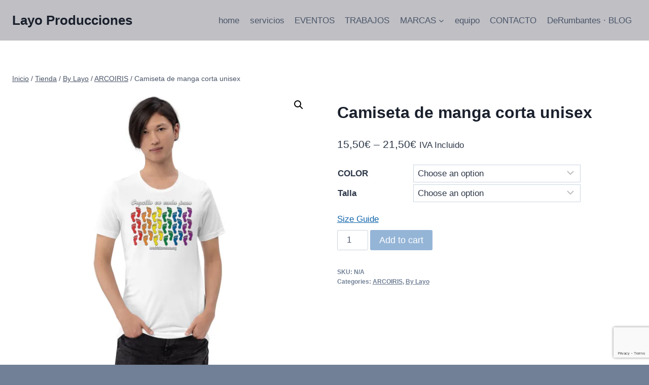

--- FILE ---
content_type: text/html; charset=UTF-8
request_url: https://www.layoproducciones.com/producto/camiseta-de-manga-corta-unisex/
body_size: 54716
content:
<!doctype html>
<html lang="es" class="no-js" itemtype="https://schema.org/IndividualProduct" itemscope>
<head>
	<meta charset="UTF-8">
	<meta name="viewport" content="width=device-width, initial-scale=1, minimum-scale=1">
	<meta name='robots' content='index, follow, max-image-preview:large, max-snippet:-1, max-video-preview:-1' />
<script>window._wca = window._wca || [];</script>

	<!-- This site is optimized with the Yoast SEO plugin v20.3 - https://yoast.com/wordpress/plugins/seo/ -->
	<title>Camiseta de manga corta unisex &bull; Layo Producciones</title>
	<link rel="canonical" href="https://www.layoproducciones.com/producto/camiseta-de-manga-corta-unisex/" />
	<meta property="og:locale" content="es_ES" />
	<meta property="og:type" content="article" />
	<meta property="og:title" content="Camiseta de manga corta unisex &bull; Layo Producciones" />
	<meta property="og:description" content="Esta camiseta es todo lo que has soñado y más. Es suave y ligera, con la cantidad correcta de elasticidad. Además, es cómoda y realza la figura de todo el que la lleva puesta. • 100% algodón peinado e hilado en anillo (los colores Heather contiene poliéster) • Peso del tejido: 142 g/m² (4,2 oz/yd²)..." />
	<meta property="og:url" content="https://www.layoproducciones.com/producto/camiseta-de-manga-corta-unisex/" />
	<meta property="og:site_name" content="Layo Producciones" />
	<meta property="article:publisher" content="https://www.facebook.com/Layo.Producciones" />
	<meta property="article:modified_time" content="2023-06-29T11:40:55+00:00" />
	<meta property="og:image" content="https://i0.wp.com/www.layoproducciones.com/wp-content/uploads/2023/06/unisex-staple-t-shirt-white-front-649d6d6b6d2c0.jpg?fit=2000%2C2000&ssl=1" />
	<meta property="og:image:width" content="2000" />
	<meta property="og:image:height" content="2000" />
	<meta property="og:image:type" content="image/jpeg" />
	<meta name="twitter:card" content="summary_large_image" />
	<meta name="twitter:site" content="@LayoBarcelona" />
	<script type="application/ld+json" class="yoast-schema-graph">{"@context":"https://schema.org","@graph":[{"@type":"WebPage","@id":"https://www.layoproducciones.com/producto/camiseta-de-manga-corta-unisex/","url":"https://www.layoproducciones.com/producto/camiseta-de-manga-corta-unisex/","name":"Camiseta de manga corta unisex &bull; Layo Producciones","isPartOf":{"@id":"https://www.layoproducciones.com/#website"},"primaryImageOfPage":{"@id":"https://www.layoproducciones.com/producto/camiseta-de-manga-corta-unisex/#primaryimage"},"image":{"@id":"https://www.layoproducciones.com/producto/camiseta-de-manga-corta-unisex/#primaryimage"},"thumbnailUrl":"https://i0.wp.com/www.layoproducciones.com/wp-content/uploads/2023/06/unisex-staple-t-shirt-white-front-649d6d6b6d2c0.jpg?fit=2000%2C2000&ssl=1","datePublished":"2023-06-29T11:40:03+00:00","dateModified":"2023-06-29T11:40:55+00:00","breadcrumb":{"@id":"https://www.layoproducciones.com/producto/camiseta-de-manga-corta-unisex/#breadcrumb"},"inLanguage":"es","potentialAction":[{"@type":"ReadAction","target":["https://www.layoproducciones.com/producto/camiseta-de-manga-corta-unisex/"]}]},{"@type":"ImageObject","inLanguage":"es","@id":"https://www.layoproducciones.com/producto/camiseta-de-manga-corta-unisex/#primaryimage","url":"https://i0.wp.com/www.layoproducciones.com/wp-content/uploads/2023/06/unisex-staple-t-shirt-white-front-649d6d6b6d2c0.jpg?fit=2000%2C2000&ssl=1","contentUrl":"https://i0.wp.com/www.layoproducciones.com/wp-content/uploads/2023/06/unisex-staple-t-shirt-white-front-649d6d6b6d2c0.jpg?fit=2000%2C2000&ssl=1","width":2000,"height":2000},{"@type":"BreadcrumbList","@id":"https://www.layoproducciones.com/producto/camiseta-de-manga-corta-unisex/#breadcrumb","itemListElement":[{"@type":"ListItem","position":1,"name":"Portada","item":"https://www.layoproducciones.com/"},{"@type":"ListItem","position":2,"name":"Tienda","item":"https://www.layoproducciones.com/tienda/"},{"@type":"ListItem","position":3,"name":"Camiseta de manga corta unisex"}]},{"@type":"WebSite","@id":"https://www.layoproducciones.com/#website","url":"https://www.layoproducciones.com/","name":"Layo Producciones","description":"Organización y Decoración de Eventos - Wedding Planner - Fiestas de Cumpleaños - Escenografía y Producción de Eventos Corporativos","publisher":{"@id":"https://www.layoproducciones.com/#organization"},"potentialAction":[{"@type":"SearchAction","target":{"@type":"EntryPoint","urlTemplate":"https://www.layoproducciones.com/?s={search_term_string}"},"query-input":"required name=search_term_string"}],"inLanguage":"es"},{"@type":"Organization","@id":"https://www.layoproducciones.com/#organization","name":"Layo Producciones - Organización y Decoración de Eventos","url":"https://www.layoproducciones.com/","logo":{"@type":"ImageObject","inLanguage":"es","@id":"https://www.layoproducciones.com/#/schema/logo/image/","url":"https://i2.wp.com/www.layoproducciones.com/wp-content/uploads/2019/08/Logo-LAYO-Producciones.png?fit=1494%2C996&ssl=1","contentUrl":"https://i2.wp.com/www.layoproducciones.com/wp-content/uploads/2019/08/Logo-LAYO-Producciones.png?fit=1494%2C996&ssl=1","width":1494,"height":996,"caption":"Layo Producciones - Organización y Decoración de Eventos"},"image":{"@id":"https://www.layoproducciones.com/#/schema/logo/image/"},"sameAs":["https://www.facebook.com/Layo.Producciones","https://twitter.com/LayoBarcelona","https://www.instagram.com/layoproducciones/","https://www.linkedin.com/company/2512672/admin/","https://www.pinterest.es/LayoProduccion/_created/","https://www.youtube.com/channel/UC31_vS39sU1iRq5JKhikO8Q"]}]}</script>
	<!-- / Yoast SEO plugin. -->


<link rel='dns-prefetch' href='//stats.wp.com' />
<link rel='dns-prefetch' href='//secure.gravatar.com' />
<link rel='dns-prefetch' href='//www.googletagmanager.com' />
<link rel='dns-prefetch' href='//v0.wordpress.com' />
<link rel='dns-prefetch' href='//i0.wp.com' />
<link rel='dns-prefetch' href='//c0.wp.com' />
<link rel='dns-prefetch' href='//pagead2.googlesyndication.com' />
<link rel="alternate" type="application/rss+xml" title="Layo Producciones &raquo; Feed" href="https://www.layoproducciones.com/feed/" />
<link rel="alternate" type="application/rss+xml" title="Layo Producciones &raquo; Feed de los comentarios" href="https://www.layoproducciones.com/comments/feed/" />
			<script>document.documentElement.classList.remove( 'no-js' );</script>
			<link rel="alternate" type="application/rss+xml" title="Layo Producciones &raquo; Comentario Camiseta de manga corta unisex del feed" href="https://www.layoproducciones.com/producto/camiseta-de-manga-corta-unisex/feed/" />
<link rel="alternate" title="oEmbed (JSON)" type="application/json+oembed" href="https://www.layoproducciones.com/wp-json/oembed/1.0/embed?url=https%3A%2F%2Fwww.layoproducciones.com%2Fproducto%2Fcamiseta-de-manga-corta-unisex%2F" />
<link rel="alternate" title="oEmbed (XML)" type="text/xml+oembed" href="https://www.layoproducciones.com/wp-json/oembed/1.0/embed?url=https%3A%2F%2Fwww.layoproducciones.com%2Fproducto%2Fcamiseta-de-manga-corta-unisex%2F&#038;format=xml" />
<style id='wp-img-auto-sizes-contain-inline-css'>
img:is([sizes=auto i],[sizes^="auto," i]){contain-intrinsic-size:3000px 1500px}
/*# sourceURL=wp-img-auto-sizes-contain-inline-css */
</style>
<style id='wp-emoji-styles-inline-css'>

	img.wp-smiley, img.emoji {
		display: inline !important;
		border: none !important;
		box-shadow: none !important;
		height: 1em !important;
		width: 1em !important;
		margin: 0 0.07em !important;
		vertical-align: -0.1em !important;
		background: none !important;
		padding: 0 !important;
	}
/*# sourceURL=wp-emoji-styles-inline-css */
</style>
<link rel='stylesheet' id='wp-block-library-css' href='https://c0.wp.com/c/6.9/wp-includes/css/dist/block-library/style.min.css' media='all' />
<style id='wp-block-library-inline-css'>
.has-text-align-justify{text-align:justify;}

/*# sourceURL=wp-block-library-inline-css */
</style><link rel='stylesheet' id='wc-blocks-style-css' href='https://c0.wp.com/p/woocommerce/9.3.5/assets/client/blocks/wc-blocks.css' media='all' />
<style id='global-styles-inline-css'>
:root{--wp--preset--aspect-ratio--square: 1;--wp--preset--aspect-ratio--4-3: 4/3;--wp--preset--aspect-ratio--3-4: 3/4;--wp--preset--aspect-ratio--3-2: 3/2;--wp--preset--aspect-ratio--2-3: 2/3;--wp--preset--aspect-ratio--16-9: 16/9;--wp--preset--aspect-ratio--9-16: 9/16;--wp--preset--color--black: #000000;--wp--preset--color--cyan-bluish-gray: #abb8c3;--wp--preset--color--white: #ffffff;--wp--preset--color--pale-pink: #f78da7;--wp--preset--color--vivid-red: #cf2e2e;--wp--preset--color--luminous-vivid-orange: #ff6900;--wp--preset--color--luminous-vivid-amber: #fcb900;--wp--preset--color--light-green-cyan: #7bdcb5;--wp--preset--color--vivid-green-cyan: #00d084;--wp--preset--color--pale-cyan-blue: #8ed1fc;--wp--preset--color--vivid-cyan-blue: #0693e3;--wp--preset--color--vivid-purple: #9b51e0;--wp--preset--color--theme-palette-1: var(--global-palette1);--wp--preset--color--theme-palette-2: var(--global-palette2);--wp--preset--color--theme-palette-3: var(--global-palette3);--wp--preset--color--theme-palette-4: var(--global-palette4);--wp--preset--color--theme-palette-5: var(--global-palette5);--wp--preset--color--theme-palette-6: var(--global-palette6);--wp--preset--color--theme-palette-7: var(--global-palette7);--wp--preset--color--theme-palette-8: var(--global-palette8);--wp--preset--color--theme-palette-9: var(--global-palette9);--wp--preset--gradient--vivid-cyan-blue-to-vivid-purple: linear-gradient(135deg,rgb(6,147,227) 0%,rgb(155,81,224) 100%);--wp--preset--gradient--light-green-cyan-to-vivid-green-cyan: linear-gradient(135deg,rgb(122,220,180) 0%,rgb(0,208,130) 100%);--wp--preset--gradient--luminous-vivid-amber-to-luminous-vivid-orange: linear-gradient(135deg,rgb(252,185,0) 0%,rgb(255,105,0) 100%);--wp--preset--gradient--luminous-vivid-orange-to-vivid-red: linear-gradient(135deg,rgb(255,105,0) 0%,rgb(207,46,46) 100%);--wp--preset--gradient--very-light-gray-to-cyan-bluish-gray: linear-gradient(135deg,rgb(238,238,238) 0%,rgb(169,184,195) 100%);--wp--preset--gradient--cool-to-warm-spectrum: linear-gradient(135deg,rgb(74,234,220) 0%,rgb(151,120,209) 20%,rgb(207,42,186) 40%,rgb(238,44,130) 60%,rgb(251,105,98) 80%,rgb(254,248,76) 100%);--wp--preset--gradient--blush-light-purple: linear-gradient(135deg,rgb(255,206,236) 0%,rgb(152,150,240) 100%);--wp--preset--gradient--blush-bordeaux: linear-gradient(135deg,rgb(254,205,165) 0%,rgb(254,45,45) 50%,rgb(107,0,62) 100%);--wp--preset--gradient--luminous-dusk: linear-gradient(135deg,rgb(255,203,112) 0%,rgb(199,81,192) 50%,rgb(65,88,208) 100%);--wp--preset--gradient--pale-ocean: linear-gradient(135deg,rgb(255,245,203) 0%,rgb(182,227,212) 50%,rgb(51,167,181) 100%);--wp--preset--gradient--electric-grass: linear-gradient(135deg,rgb(202,248,128) 0%,rgb(113,206,126) 100%);--wp--preset--gradient--midnight: linear-gradient(135deg,rgb(2,3,129) 0%,rgb(40,116,252) 100%);--wp--preset--font-size--small: var(--global-font-size-small);--wp--preset--font-size--medium: var(--global-font-size-medium);--wp--preset--font-size--large: var(--global-font-size-large);--wp--preset--font-size--x-large: 42px;--wp--preset--font-size--larger: var(--global-font-size-larger);--wp--preset--font-size--xxlarge: var(--global-font-size-xxlarge);--wp--preset--font-family--inter: "Inter", sans-serif;--wp--preset--font-family--cardo: Cardo;--wp--preset--spacing--20: 0.44rem;--wp--preset--spacing--30: 0.67rem;--wp--preset--spacing--40: 1rem;--wp--preset--spacing--50: 1.5rem;--wp--preset--spacing--60: 2.25rem;--wp--preset--spacing--70: 3.38rem;--wp--preset--spacing--80: 5.06rem;--wp--preset--shadow--natural: 6px 6px 9px rgba(0, 0, 0, 0.2);--wp--preset--shadow--deep: 12px 12px 50px rgba(0, 0, 0, 0.4);--wp--preset--shadow--sharp: 6px 6px 0px rgba(0, 0, 0, 0.2);--wp--preset--shadow--outlined: 6px 6px 0px -3px rgb(255, 255, 255), 6px 6px rgb(0, 0, 0);--wp--preset--shadow--crisp: 6px 6px 0px rgb(0, 0, 0);}:where(.is-layout-flex){gap: 0.5em;}:where(.is-layout-grid){gap: 0.5em;}body .is-layout-flex{display: flex;}.is-layout-flex{flex-wrap: wrap;align-items: center;}.is-layout-flex > :is(*, div){margin: 0;}body .is-layout-grid{display: grid;}.is-layout-grid > :is(*, div){margin: 0;}:where(.wp-block-columns.is-layout-flex){gap: 2em;}:where(.wp-block-columns.is-layout-grid){gap: 2em;}:where(.wp-block-post-template.is-layout-flex){gap: 1.25em;}:where(.wp-block-post-template.is-layout-grid){gap: 1.25em;}.has-black-color{color: var(--wp--preset--color--black) !important;}.has-cyan-bluish-gray-color{color: var(--wp--preset--color--cyan-bluish-gray) !important;}.has-white-color{color: var(--wp--preset--color--white) !important;}.has-pale-pink-color{color: var(--wp--preset--color--pale-pink) !important;}.has-vivid-red-color{color: var(--wp--preset--color--vivid-red) !important;}.has-luminous-vivid-orange-color{color: var(--wp--preset--color--luminous-vivid-orange) !important;}.has-luminous-vivid-amber-color{color: var(--wp--preset--color--luminous-vivid-amber) !important;}.has-light-green-cyan-color{color: var(--wp--preset--color--light-green-cyan) !important;}.has-vivid-green-cyan-color{color: var(--wp--preset--color--vivid-green-cyan) !important;}.has-pale-cyan-blue-color{color: var(--wp--preset--color--pale-cyan-blue) !important;}.has-vivid-cyan-blue-color{color: var(--wp--preset--color--vivid-cyan-blue) !important;}.has-vivid-purple-color{color: var(--wp--preset--color--vivid-purple) !important;}.has-black-background-color{background-color: var(--wp--preset--color--black) !important;}.has-cyan-bluish-gray-background-color{background-color: var(--wp--preset--color--cyan-bluish-gray) !important;}.has-white-background-color{background-color: var(--wp--preset--color--white) !important;}.has-pale-pink-background-color{background-color: var(--wp--preset--color--pale-pink) !important;}.has-vivid-red-background-color{background-color: var(--wp--preset--color--vivid-red) !important;}.has-luminous-vivid-orange-background-color{background-color: var(--wp--preset--color--luminous-vivid-orange) !important;}.has-luminous-vivid-amber-background-color{background-color: var(--wp--preset--color--luminous-vivid-amber) !important;}.has-light-green-cyan-background-color{background-color: var(--wp--preset--color--light-green-cyan) !important;}.has-vivid-green-cyan-background-color{background-color: var(--wp--preset--color--vivid-green-cyan) !important;}.has-pale-cyan-blue-background-color{background-color: var(--wp--preset--color--pale-cyan-blue) !important;}.has-vivid-cyan-blue-background-color{background-color: var(--wp--preset--color--vivid-cyan-blue) !important;}.has-vivid-purple-background-color{background-color: var(--wp--preset--color--vivid-purple) !important;}.has-black-border-color{border-color: var(--wp--preset--color--black) !important;}.has-cyan-bluish-gray-border-color{border-color: var(--wp--preset--color--cyan-bluish-gray) !important;}.has-white-border-color{border-color: var(--wp--preset--color--white) !important;}.has-pale-pink-border-color{border-color: var(--wp--preset--color--pale-pink) !important;}.has-vivid-red-border-color{border-color: var(--wp--preset--color--vivid-red) !important;}.has-luminous-vivid-orange-border-color{border-color: var(--wp--preset--color--luminous-vivid-orange) !important;}.has-luminous-vivid-amber-border-color{border-color: var(--wp--preset--color--luminous-vivid-amber) !important;}.has-light-green-cyan-border-color{border-color: var(--wp--preset--color--light-green-cyan) !important;}.has-vivid-green-cyan-border-color{border-color: var(--wp--preset--color--vivid-green-cyan) !important;}.has-pale-cyan-blue-border-color{border-color: var(--wp--preset--color--pale-cyan-blue) !important;}.has-vivid-cyan-blue-border-color{border-color: var(--wp--preset--color--vivid-cyan-blue) !important;}.has-vivid-purple-border-color{border-color: var(--wp--preset--color--vivid-purple) !important;}.has-vivid-cyan-blue-to-vivid-purple-gradient-background{background: var(--wp--preset--gradient--vivid-cyan-blue-to-vivid-purple) !important;}.has-light-green-cyan-to-vivid-green-cyan-gradient-background{background: var(--wp--preset--gradient--light-green-cyan-to-vivid-green-cyan) !important;}.has-luminous-vivid-amber-to-luminous-vivid-orange-gradient-background{background: var(--wp--preset--gradient--luminous-vivid-amber-to-luminous-vivid-orange) !important;}.has-luminous-vivid-orange-to-vivid-red-gradient-background{background: var(--wp--preset--gradient--luminous-vivid-orange-to-vivid-red) !important;}.has-very-light-gray-to-cyan-bluish-gray-gradient-background{background: var(--wp--preset--gradient--very-light-gray-to-cyan-bluish-gray) !important;}.has-cool-to-warm-spectrum-gradient-background{background: var(--wp--preset--gradient--cool-to-warm-spectrum) !important;}.has-blush-light-purple-gradient-background{background: var(--wp--preset--gradient--blush-light-purple) !important;}.has-blush-bordeaux-gradient-background{background: var(--wp--preset--gradient--blush-bordeaux) !important;}.has-luminous-dusk-gradient-background{background: var(--wp--preset--gradient--luminous-dusk) !important;}.has-pale-ocean-gradient-background{background: var(--wp--preset--gradient--pale-ocean) !important;}.has-electric-grass-gradient-background{background: var(--wp--preset--gradient--electric-grass) !important;}.has-midnight-gradient-background{background: var(--wp--preset--gradient--midnight) !important;}.has-small-font-size{font-size: var(--wp--preset--font-size--small) !important;}.has-medium-font-size{font-size: var(--wp--preset--font-size--medium) !important;}.has-large-font-size{font-size: var(--wp--preset--font-size--large) !important;}.has-x-large-font-size{font-size: var(--wp--preset--font-size--x-large) !important;}
/*# sourceURL=global-styles-inline-css */
</style>

<style id='classic-theme-styles-inline-css'>
/*! This file is auto-generated */
.wp-block-button__link{color:#fff;background-color:#32373c;border-radius:9999px;box-shadow:none;text-decoration:none;padding:calc(.667em + 2px) calc(1.333em + 2px);font-size:1.125em}.wp-block-file__button{background:#32373c;color:#fff;text-decoration:none}
/*# sourceURL=/wp-includes/css/classic-themes.min.css */
</style>
<link rel='stylesheet' id='contact-form-7-css' href='https://www.layoproducciones.com/wp-content/plugins/contact-form-7/includes/css/styles.css?ver=5.7.5.1' media='all' />
<link rel='stylesheet' id='easy-facebook-likebox-custom-fonts-css' href='https://www.layoproducciones.com/wp-content/plugins/easy-facebook-likebox/frontend/assets/css/esf-custom-fonts.css?ver=6.9' media='all' />
<link rel='stylesheet' id='easy-facebook-likebox-popup-styles-css' href='https://www.layoproducciones.com/wp-content/plugins/easy-facebook-likebox/facebook/frontend/assets/css/esf-free-popup.css?ver=6.4.8' media='all' />
<link rel='stylesheet' id='easy-facebook-likebox-frontend-css' href='https://www.layoproducciones.com/wp-content/plugins/easy-facebook-likebox/facebook/frontend/assets/css/easy-facebook-likebox-frontend.css?ver=6.4.8' media='all' />
<link rel='stylesheet' id='easy-facebook-likebox-customizer-style-css' href='https://www.layoproducciones.com/wp-admin/admin-ajax.php?action=easy-facebook-likebox-customizer-style&#038;ver=6.4.8' media='all' />
<link rel='stylesheet' id='events-manager-css' href='https://www.layoproducciones.com/wp-content/plugins/events-manager/includes/css/events-manager.min.css?ver=6.3' media='all' />
<style id='events-manager-inline-css'>
body .em { --font-family : inherit; --font-weight : inherit; --font-size : 1em; --line-height : inherit; }
/*# sourceURL=events-manager-inline-css */
</style>
<link rel='stylesheet' id='leaflet-css-css' href='https://www.layoproducciones.com/wp-content/plugins/meow-lightbox/app/style.min.css?ver=1680952468' media='all' />
<link rel='stylesheet' id='onetone-companion-front-css' href='https://www.layoproducciones.com/wp-content/plugins/onetone-companion/assets/css/front.css?ver=1.1.1' media='' />
<link rel='stylesheet' id='photoswipe-css' href='https://c0.wp.com/p/woocommerce/9.3.5/assets/css/photoswipe/photoswipe.min.css' media='all' />
<link rel='stylesheet' id='photoswipe-default-skin-css' href='https://c0.wp.com/p/woocommerce/9.3.5/assets/css/photoswipe/default-skin/default-skin.min.css' media='all' />
<style id='woocommerce-inline-inline-css'>
.woocommerce form .form-row .required { visibility: visible; }
/*# sourceURL=woocommerce-inline-inline-css */
</style>
<link rel='stylesheet' id='wpemfb-lightbox-css' href='https://www.layoproducciones.com/wp-content/plugins/wp-embed-facebook/templates/lightbox/css/lightbox.css?ver=3.0.10' media='all' />
<link rel='stylesheet' id='printful-product-size-guide-css' href='https://www.layoproducciones.com/wp-content/plugins/printful-shipping-for-woocommerce/includes/../assets/css/size-guide.css?ver=1' media='all' />
<link rel='stylesheet' id='WCPAY_EXPRESS_CHECKOUT_ECE-css' href='https://www.layoproducciones.com/wp-content/plugins/woocommerce-payments/dist/payment-request.css?ver=8.3.0' media='all' />
<link rel='stylesheet' id='kadence-global-css' href='https://www.layoproducciones.com/wp-content/themes/kadence/assets/css/global.min.css?ver=1.2.28' media='all' />
<style id='kadence-global-inline-css'>
/* Kadence Base CSS */
:root{--global-palette1:#2B6CB0;--global-palette2:#215387;--global-palette3:#1A202C;--global-palette4:#2D3748;--global-palette5:#4A5568;--global-palette6:#718096;--global-palette7:#EDF2F7;--global-palette8:#F7FAFC;--global-palette9:#ffffff;--global-palette9rgb:255, 255, 255;--global-palette-highlight:var(--global-palette1);--global-palette-highlight-alt:var(--global-palette2);--global-palette-highlight-alt2:var(--global-palette9);--global-palette-btn-bg:var(--global-palette1);--global-palette-btn-bg-hover:var(--global-palette2);--global-palette-btn:var(--global-palette9);--global-palette-btn-hover:var(--global-palette9);--global-body-font-family:-apple-system,BlinkMacSystemFont,"Segoe UI",Roboto,Oxygen-Sans,Ubuntu,Cantarell,"Helvetica Neue",sans-serif, "Apple Color Emoji", "Segoe UI Emoji", "Segoe UI Symbol";--global-heading-font-family:inherit;--global-primary-nav-font-family:inherit;--global-fallback-font:sans-serif;--global-display-fallback-font:sans-serif;--global-content-width:1290px;--global-content-wide-width:calc(1290px + 230px);--global-content-narrow-width:842px;--global-content-edge-padding:1.5rem;--global-content-boxed-padding:2rem;--global-calc-content-width:calc(1290px - var(--global-content-edge-padding) - var(--global-content-edge-padding) );--wp--style--global--content-size:var(--global-calc-content-width);}.wp-site-blocks{--global-vw:calc( 100vw - ( 0.5 * var(--scrollbar-offset)));}:root body.kadence-elementor-colors{--e-global-color-kadence1:var(--global-palette1);--e-global-color-kadence2:var(--global-palette2);--e-global-color-kadence3:var(--global-palette3);--e-global-color-kadence4:var(--global-palette4);--e-global-color-kadence5:var(--global-palette5);--e-global-color-kadence6:var(--global-palette6);--e-global-color-kadence7:var(--global-palette7);--e-global-color-kadence8:var(--global-palette8);--e-global-color-kadence9:var(--global-palette9);}body{background:var(--global-palette6);}body, input, select, optgroup, textarea{font-weight:400;font-size:17px;line-height:1.6;font-family:var(--global-body-font-family);color:var(--global-palette4);}.content-bg, body.content-style-unboxed .site{background:var(--global-palette9);}h1,h2,h3,h4,h5,h6{font-family:var(--global-heading-font-family);}h1{font-weight:700;font-size:32px;line-height:1.5;color:var(--global-palette3);}h2{font-weight:700;font-size:28px;line-height:1.5;color:var(--global-palette3);}h3{font-weight:700;font-size:24px;line-height:1.5;color:var(--global-palette3);}h4{font-weight:700;font-size:22px;line-height:1.5;color:var(--global-palette4);}h5{font-weight:700;font-size:20px;line-height:1.5;color:var(--global-palette4);}h6{font-weight:700;font-size:18px;line-height:1.5;color:var(--global-palette5);}.entry-hero .kadence-breadcrumbs{max-width:1290px;}.site-container, .site-header-row-layout-contained, .site-footer-row-layout-contained, .entry-hero-layout-contained, .comments-area, .alignfull > .wp-block-cover__inner-container, .alignwide > .wp-block-cover__inner-container{max-width:var(--global-content-width);}.content-width-narrow .content-container.site-container, .content-width-narrow .hero-container.site-container{max-width:var(--global-content-narrow-width);}@media all and (min-width: 1520px){.wp-site-blocks .content-container  .alignwide{margin-left:-115px;margin-right:-115px;width:unset;max-width:unset;}}@media all and (min-width: 1102px){.content-width-narrow .wp-site-blocks .content-container .alignwide{margin-left:-130px;margin-right:-130px;width:unset;max-width:unset;}}.content-style-boxed .wp-site-blocks .entry-content .alignwide{margin-left:calc( -1 * var( --global-content-boxed-padding ) );margin-right:calc( -1 * var( --global-content-boxed-padding ) );}.content-area{margin-top:5rem;margin-bottom:5rem;}@media all and (max-width: 1024px){.content-area{margin-top:3rem;margin-bottom:3rem;}}@media all and (max-width: 767px){.content-area{margin-top:2rem;margin-bottom:2rem;}}@media all and (max-width: 1024px){:root{--global-content-boxed-padding:2rem;}}@media all and (max-width: 767px){:root{--global-content-boxed-padding:1.5rem;}}.entry-content-wrap{padding:2rem;}@media all and (max-width: 1024px){.entry-content-wrap{padding:2rem;}}@media all and (max-width: 767px){.entry-content-wrap{padding:1.5rem;}}.entry.single-entry{box-shadow:0px 15px 15px -10px rgba(0,0,0,0.05);}.entry.loop-entry{box-shadow:0px 15px 15px -10px rgba(0,0,0,0.05);}.loop-entry .entry-content-wrap{padding:2rem;}@media all and (max-width: 1024px){.loop-entry .entry-content-wrap{padding:2rem;}}@media all and (max-width: 767px){.loop-entry .entry-content-wrap{padding:1.5rem;}}button, .button, .wp-block-button__link, input[type="button"], input[type="reset"], input[type="submit"], .fl-button, .elementor-button-wrapper .elementor-button, .wc-block-components-checkout-place-order-button, .wc-block-cart__submit{box-shadow:0px 0px 0px -7px rgba(0,0,0,0);}button:hover, button:focus, button:active, .button:hover, .button:focus, .button:active, .wp-block-button__link:hover, .wp-block-button__link:focus, .wp-block-button__link:active, input[type="button"]:hover, input[type="button"]:focus, input[type="button"]:active, input[type="reset"]:hover, input[type="reset"]:focus, input[type="reset"]:active, input[type="submit"]:hover, input[type="submit"]:focus, input[type="submit"]:active, .elementor-button-wrapper .elementor-button:hover, .elementor-button-wrapper .elementor-button:focus, .elementor-button-wrapper .elementor-button:active, .wc-block-cart__submit:hover{box-shadow:0px 15px 25px -7px rgba(0,0,0,0.1);}.kb-button.kb-btn-global-outline.kb-btn-global-inherit{padding-top:calc(px - 2px);padding-right:calc(px - 2px);padding-bottom:calc(px - 2px);padding-left:calc(px - 2px);}@media all and (min-width: 1025px){.transparent-header .entry-hero .entry-hero-container-inner{padding-top:80px;}}@media all and (max-width: 1024px){.mobile-transparent-header .entry-hero .entry-hero-container-inner{padding-top:80px;}}@media all and (max-width: 767px){.mobile-transparent-header .entry-hero .entry-hero-container-inner{padding-top:80px;}}
/* Kadence Header CSS */
@media all and (max-width: 1024px){.mobile-transparent-header #masthead{position:absolute;left:0px;right:0px;z-index:100;}.kadence-scrollbar-fixer.mobile-transparent-header #masthead{right:var(--scrollbar-offset,0);}.mobile-transparent-header #masthead, .mobile-transparent-header .site-top-header-wrap .site-header-row-container-inner, .mobile-transparent-header .site-main-header-wrap .site-header-row-container-inner, .mobile-transparent-header .site-bottom-header-wrap .site-header-row-container-inner{background:transparent;}.site-header-row-tablet-layout-fullwidth, .site-header-row-tablet-layout-standard{padding:0px;}}@media all and (min-width: 1025px){.transparent-header #masthead{position:absolute;left:0px;right:0px;z-index:100;}.transparent-header.kadence-scrollbar-fixer #masthead{right:var(--scrollbar-offset,0);}.transparent-header #masthead, .transparent-header .site-top-header-wrap .site-header-row-container-inner, .transparent-header .site-main-header-wrap .site-header-row-container-inner, .transparent-header .site-bottom-header-wrap .site-header-row-container-inner{background:transparent;}}.site-branding{padding:0px 0px 0px 0px;}.site-branding .site-title{font-weight:700;font-size:26px;line-height:1.2;color:var(--global-palette3);}#masthead, #masthead .kadence-sticky-header.item-is-fixed:not(.item-at-start):not(.site-header-row-container):not(.site-main-header-wrap), #masthead .kadence-sticky-header.item-is-fixed:not(.item-at-start) > .site-header-row-container-inner{background:#ffffff;}.site-main-header-wrap .site-header-row-container-inner{background:#bfbfc4;}.site-main-header-inner-wrap{min-height:80px;}.header-navigation[class*="header-navigation-style-underline"] .header-menu-container.primary-menu-container>ul>li>a:after{width:calc( 100% - 1.2em);}.main-navigation .primary-menu-container > ul > li.menu-item > a{padding-left:calc(1.2em / 2);padding-right:calc(1.2em / 2);padding-top:0.6em;padding-bottom:0.6em;color:var(--global-palette5);}.main-navigation .primary-menu-container > ul > li.menu-item .dropdown-nav-special-toggle{right:calc(1.2em / 2);}.main-navigation .primary-menu-container > ul > li.menu-item > a:hover{color:var(--global-palette-highlight);}.main-navigation .primary-menu-container > ul > li.menu-item.current-menu-item > a{color:var(--global-palette3);}.header-navigation .header-menu-container ul ul.sub-menu, .header-navigation .header-menu-container ul ul.submenu{background:var(--global-palette3);box-shadow:0px 2px 13px 0px rgba(0,0,0,0.1);}.header-navigation .header-menu-container ul ul li.menu-item, .header-menu-container ul.menu > li.kadence-menu-mega-enabled > ul > li.menu-item > a{border-bottom:1px solid rgba(255,255,255,0.1);}.header-navigation .header-menu-container ul ul li.menu-item > a{width:200px;padding-top:1em;padding-bottom:1em;color:var(--global-palette8);font-size:12px;}.header-navigation .header-menu-container ul ul li.menu-item > a:hover{color:var(--global-palette9);background:var(--global-palette4);}.header-navigation .header-menu-container ul ul li.menu-item.current-menu-item > a{color:var(--global-palette9);background:var(--global-palette4);}.mobile-toggle-open-container .menu-toggle-open, .mobile-toggle-open-container .menu-toggle-open:focus{color:var(--global-palette5);padding:0.4em 0.6em 0.4em 0.6em;font-size:14px;}.mobile-toggle-open-container .menu-toggle-open.menu-toggle-style-bordered{border:1px solid currentColor;}.mobile-toggle-open-container .menu-toggle-open .menu-toggle-icon{font-size:20px;}.mobile-toggle-open-container .menu-toggle-open:hover, .mobile-toggle-open-container .menu-toggle-open:focus-visible{color:var(--global-palette-highlight);}.mobile-navigation ul li{font-size:14px;}.mobile-navigation ul li a{padding-top:1em;padding-bottom:1em;}.mobile-navigation ul li > a, .mobile-navigation ul li.menu-item-has-children > .drawer-nav-drop-wrap{color:var(--global-palette8);}.mobile-navigation ul li.current-menu-item > a, .mobile-navigation ul li.current-menu-item.menu-item-has-children > .drawer-nav-drop-wrap{color:var(--global-palette-highlight);}.mobile-navigation ul li.menu-item-has-children .drawer-nav-drop-wrap, .mobile-navigation ul li:not(.menu-item-has-children) a{border-bottom:1px solid rgba(255,255,255,0.1);}.mobile-navigation:not(.drawer-navigation-parent-toggle-true) ul li.menu-item-has-children .drawer-nav-drop-wrap button{border-left:1px solid rgba(255,255,255,0.1);}#mobile-drawer .drawer-header .drawer-toggle{padding:0.6em 0.15em 0.6em 0.15em;font-size:24px;}
/* Kadence Footer CSS */
.site-bottom-footer-inner-wrap{padding-top:30px;padding-bottom:30px;grid-column-gap:30px;}.site-bottom-footer-inner-wrap .widget{margin-bottom:30px;}.site-bottom-footer-inner-wrap .site-footer-section:not(:last-child):after{right:calc(-30px / 2);}
/* Kadence Woo CSS */
.entry-hero.product-hero-section .entry-header{min-height:200px;}.product-title .single-category{font-weight:700;font-size:32px;line-height:1.5;color:var(--global-palette3);}.wp-site-blocks .product-hero-section .extra-title{font-weight:700;font-size:32px;line-height:1.5;}.woocommerce ul.products.woo-archive-btn-button .product-action-wrap .button:not(.kb-button), .woocommerce ul.products li.woo-archive-btn-button .button:not(.kb-button), .wc-block-grid__product.woo-archive-btn-button .product-details .wc-block-grid__product-add-to-cart .wp-block-button__link{border:2px none transparent;box-shadow:0px 0px 0px 0px rgba(0,0,0,0.0);}.woocommerce ul.products.woo-archive-btn-button .product-action-wrap .button:not(.kb-button):hover, .woocommerce ul.products li.woo-archive-btn-button .button:not(.kb-button):hover, .wc-block-grid__product.woo-archive-btn-button .product-details .wc-block-grid__product-add-to-cart .wp-block-button__link:hover{box-shadow:0px 0px 0px 0px rgba(0,0,0,0);}
/*# sourceURL=kadence-global-inline-css */
</style>
<link rel='stylesheet' id='kadence-header-css' href='https://www.layoproducciones.com/wp-content/themes/kadence/assets/css/header.min.css?ver=1.2.28' media='all' />
<link rel='stylesheet' id='kadence-content-css' href='https://www.layoproducciones.com/wp-content/themes/kadence/assets/css/content.min.css?ver=1.2.28' media='all' />
<link rel='stylesheet' id='kadence-comments-css' href='https://www.layoproducciones.com/wp-content/themes/kadence/assets/css/comments.min.css?ver=1.2.28' media='all' />
<link rel='stylesheet' id='kadence-related-posts-css' href='https://www.layoproducciones.com/wp-content/themes/kadence/assets/css/related-posts.min.css?ver=1.2.28' media='all' />
<link rel='stylesheet' id='kad-splide-css' href='https://www.layoproducciones.com/wp-content/themes/kadence/assets/css/kadence-splide.min.css?ver=1.2.28' media='all' />
<link rel='stylesheet' id='kadence-woocommerce-css' href='https://www.layoproducciones.com/wp-content/themes/kadence/assets/css/woocommerce.min.css?ver=1.2.28' media='all' />
<link rel='stylesheet' id='kadence-footer-css' href='https://www.layoproducciones.com/wp-content/themes/kadence/assets/css/footer.min.css?ver=1.2.28' media='all' />
<link rel='stylesheet' id='esf-custom-fonts-css' href='https://www.layoproducciones.com/wp-content/plugins/easy-facebook-likebox/frontend/assets/css/esf-custom-fonts.css?ver=6.9' media='all' />
<link rel='stylesheet' id='esf-insta-frontend-css' href='https://www.layoproducciones.com/wp-content/plugins/easy-facebook-likebox//instagram/frontend/assets/css/esf-insta-frontend.css?ver=6.9' media='all' />
<link rel='stylesheet' id='esf-insta-customizer-style-css' href='https://www.layoproducciones.com/wp-admin/admin-ajax.php?action=esf-insta-customizer-style&#038;ver=6.9' media='all' />
<link rel='stylesheet' id='photonic-slider-css' href='https://www.layoproducciones.com/wp-content/plugins/photonic/include/ext/splide/splide.min.css?ver=20230408-110757' media='all' />
<link rel='stylesheet' id='photonic-lightbox-css' href='https://www.layoproducciones.com/wp-content/plugins/photonic/include/ext/baguettebox/baguettebox.min.css?ver=20230408-110757' media='all' />
<link rel='stylesheet' id='photonic-css' href='https://www.layoproducciones.com/wp-content/plugins/photonic/include/css/front-end/core/photonic.min.css?ver=20230408-110757' media='all' />
<style id='photonic-inline-css'>
/* Retrieved from saved CSS */
.photonic-panel { background:  rgb(17,17,17)  !important;

	border-top: none;
	border-right: none;
	border-bottom: none;
	border-left: none;
 }
.photonic-flickr-stream .photonic-pad-photosets { margin: 10px; }
.photonic-flickr-stream .photonic-pad-galleries { margin: 10px; }
.photonic-flickr-stream .photonic-pad-photos { padding: 5px 10px; }
.photonic-google-stream .photonic-pad-photos { padding: 5px 10px; }
.photonic-zenfolio-stream .photonic-pad-photos { padding: 5px 10px; }
.photonic-zenfolio-stream .photonic-pad-photosets { margin: 5px 10px; }
.photonic-smug-stream .photonic-pad-albums { margin: 10px; }
.photonic-smug-stream .photonic-pad-photos { padding: 5px 10px; }
.photonic-random-layout .photonic-thumb { padding: 2px}
.photonic-masonry-layout .photonic-thumb { padding: 2px}
.photonic-mosaic-layout .photonic-thumb { padding: 2px}

/*# sourceURL=photonic-inline-css */
</style>
<style id='kadence-blocks-global-variables-inline-css'>
:root {--global-kb-font-size-sm:clamp(0.8rem, 0.73rem + 0.217vw, 0.9rem);--global-kb-font-size-md:clamp(1.1rem, 0.995rem + 0.326vw, 1.25rem);--global-kb-font-size-lg:clamp(1.75rem, 1.576rem + 0.543vw, 2rem);--global-kb-font-size-xl:clamp(2.25rem, 1.728rem + 1.63vw, 3rem);--global-kb-font-size-xxl:clamp(2.5rem, 1.456rem + 3.26vw, 4rem);--global-kb-font-size-xxxl:clamp(2.75rem, 0.489rem + 7.065vw, 6rem);}
/*# sourceURL=kadence-blocks-global-variables-inline-css */
</style>
<link rel='stylesheet' id='jetpack_css-css' href='https://c0.wp.com/p/jetpack/11.9.3/css/jetpack.css' media='all' />
<script src="https://c0.wp.com/c/6.9/wp-includes/js/jquery/jquery.min.js" id="jquery-core-js"></script>
<script src="https://c0.wp.com/c/6.9/wp-includes/js/jquery/jquery-migrate.min.js" id="jquery-migrate-js"></script>
<script src="https://www.layoproducciones.com/wp-content/plugins/easy-facebook-likebox/facebook/frontend/assets/js/esf-free-popup.min.js?ver=6.4.8" id="easy-facebook-likebox-popup-script-js"></script>
<script id="easy-facebook-likebox-public-script-js-extra">
var public_ajax = {"ajax_url":"https://www.layoproducciones.com/wp-admin/admin-ajax.php","efbl_is_fb_pro":""};
//# sourceURL=easy-facebook-likebox-public-script-js-extra
</script>
<script src="https://www.layoproducciones.com/wp-content/plugins/easy-facebook-likebox/facebook/frontend/assets/js/public.js?ver=6.4.8" id="easy-facebook-likebox-public-script-js"></script>
<script src="https://c0.wp.com/c/6.9/wp-includes/js/jquery/ui/core.min.js" id="jquery-ui-core-js"></script>
<script src="https://c0.wp.com/c/6.9/wp-includes/js/jquery/ui/mouse.min.js" id="jquery-ui-mouse-js"></script>
<script src="https://c0.wp.com/c/6.9/wp-includes/js/jquery/ui/sortable.min.js" id="jquery-ui-sortable-js"></script>
<script src="https://c0.wp.com/c/6.9/wp-includes/js/jquery/ui/datepicker.min.js" id="jquery-ui-datepicker-js"></script>
<script id="jquery-ui-datepicker-js-after">
jQuery(function(jQuery){jQuery.datepicker.setDefaults({"closeText":"Cerrar","currentText":"Hoy","monthNames":["enero","febrero","marzo","abril","mayo","junio","julio","agosto","septiembre","octubre","noviembre","diciembre"],"monthNamesShort":["Ene","Feb","Mar","Abr","May","Jun","Jul","Ago","Sep","Oct","Nov","Dic"],"nextText":"Siguiente","prevText":"Anterior","dayNames":["domingo","lunes","martes","mi\u00e9rcoles","jueves","viernes","s\u00e1bado"],"dayNamesShort":["Dom","Lun","Mar","Mi\u00e9","Jue","Vie","S\u00e1b"],"dayNamesMin":["D","L","M","X","J","V","S"],"dateFormat":"d MM, yy","firstDay":1,"isRTL":false});});
//# sourceURL=jquery-ui-datepicker-js-after
</script>
<script src="https://c0.wp.com/c/6.9/wp-includes/js/jquery/ui/resizable.min.js" id="jquery-ui-resizable-js"></script>
<script src="https://c0.wp.com/c/6.9/wp-includes/js/jquery/ui/draggable.min.js" id="jquery-ui-draggable-js"></script>
<script src="https://c0.wp.com/c/6.9/wp-includes/js/jquery/ui/controlgroup.min.js" id="jquery-ui-controlgroup-js"></script>
<script src="https://c0.wp.com/c/6.9/wp-includes/js/jquery/ui/checkboxradio.min.js" id="jquery-ui-checkboxradio-js"></script>
<script src="https://c0.wp.com/c/6.9/wp-includes/js/jquery/ui/button.min.js" id="jquery-ui-button-js"></script>
<script src="https://c0.wp.com/c/6.9/wp-includes/js/jquery/ui/dialog.min.js" id="jquery-ui-dialog-js"></script>
<script id="events-manager-js-extra">
var EM = {"ajaxurl":"https://www.layoproducciones.com/wp-admin/admin-ajax.php","locationajaxurl":"https://www.layoproducciones.com/wp-admin/admin-ajax.php?action=locations_search","firstDay":"1","locale":"es","dateFormat":"yy-mm-dd","ui_css":"https://www.layoproducciones.com/wp-content/plugins/events-manager/includes/css/jquery-ui/build.min.css","show24hours":"1","is_ssl":"1","autocomplete_limit":"10","calendar":{"breakpoints":{"small":560,"medium":908,"large":false}},"datepicker":{"format":"d/m/Y","locale":"es"},"search":{"breakpoints":{"small":650,"medium":850,"full":false}},"google_maps_api":"AIzaSyBV82gS5D5jXieZLXWiQTe1r5BeJCVDjE0","bookingInProgress":"Por favor, espera mientras la reserva se env\u00eda.","tickets_save":"Guardar entrada","bookingajaxurl":"https://www.layoproducciones.com/wp-admin/admin-ajax.php","bookings_export_save":"Exportar reservas","bookings_settings_save":"Guardar configuraci\u00f3n","booking_delete":"\u00bfEst\u00e1s seguro que quieres borrar?","booking_offset":"30","bb_full":"Vendido","bb_book":"Reservar ahora","bb_booking":"Reservando...","bb_booked":"Reserva Enviado","bb_error":"Error de Reserva. \u00bfIntentar de nuevo?","bb_cancel":"Cancelar","bb_canceling":"Cancelando...","bb_cancelled":"Cancelado","bb_cancel_error":"Error de Cancelaci\u00f3n. \u00bfIntentar de nuevo?","txt_search":"Buscar","txt_searching":"Buscando...","txt_loading":"Cargando..."};
//# sourceURL=events-manager-js-extra
</script>
<script src="https://www.layoproducciones.com/wp-content/plugins/events-manager/includes/js/events-manager.js?ver=6.3" id="events-manager-js"></script>
<script src="https://www.layoproducciones.com/wp-content/plugins/events-manager/includes/external/flatpickr/l10n/es.min.js?ver=6.3" id="em-flatpickr-localization-js"></script>
<script id="mwl-build-js-js-extra">
var mwl = {"plugin_url":"https://www.layoproducciones.com/wp-content/plugins/meow-lightbox/classes/","settings":{"theme":"dark","orientation":"auto","selector":".entry-content, .gallery, .mgl-gallery, .wp-block-gallery,  .wp-block-image","deep_linking":false,"social_sharing":false,"low_res_placeholder":false,"right_click_protection":false,"magnification":true,"anti_selector":"","preloading":false,"download_link":false,"caption_source":"description","animation":"zoomIn","exif":{"title":false,"caption":true,"camera":true,"date":false,"lens":true,"shutter_speed":true,"aperture":true,"focal_length":true,"iso":true},"slideshow":{"enabled":false,"timer":3000},"map":{"enabled":false}}};
//# sourceURL=mwl-build-js-js-extra
</script>
<script src="https://www.layoproducciones.com/wp-content/plugins/meow-lightbox/app/lightbox.js?ver=1680952468" id="mwl-build-js-js"></script>
<script src="https://c0.wp.com/p/woocommerce/9.3.5/assets/js/jquery-blockui/jquery.blockUI.min.js" id="jquery-blockui-js" defer data-wp-strategy="defer"></script>
<script id="wc-add-to-cart-js-extra">
var wc_add_to_cart_params = {"ajax_url":"/wp-admin/admin-ajax.php","wc_ajax_url":"/?wc-ajax=%%endpoint%%","i18n_view_cart":"View cart","cart_url":"https://www.layoproducciones.com/carrito/","is_cart":"","cart_redirect_after_add":"no"};
//# sourceURL=wc-add-to-cart-js-extra
</script>
<script src="https://c0.wp.com/p/woocommerce/9.3.5/assets/js/frontend/add-to-cart.min.js" id="wc-add-to-cart-js" defer data-wp-strategy="defer"></script>
<script src="https://c0.wp.com/p/woocommerce/9.3.5/assets/js/zoom/jquery.zoom.min.js" id="zoom-js" defer data-wp-strategy="defer"></script>
<script src="https://c0.wp.com/p/woocommerce/9.3.5/assets/js/flexslider/jquery.flexslider.min.js" id="flexslider-js" defer data-wp-strategy="defer"></script>
<script src="https://c0.wp.com/p/woocommerce/9.3.5/assets/js/photoswipe/photoswipe.min.js" id="photoswipe-js" defer data-wp-strategy="defer"></script>
<script src="https://c0.wp.com/p/woocommerce/9.3.5/assets/js/photoswipe/photoswipe-ui-default.min.js" id="photoswipe-ui-default-js" defer data-wp-strategy="defer"></script>
<script id="wc-single-product-js-extra">
var wc_single_product_params = {"i18n_required_rating_text":"Please select a rating","review_rating_required":"yes","flexslider":{"rtl":false,"animation":"slide","smoothHeight":true,"directionNav":false,"controlNav":"thumbnails","slideshow":false,"animationSpeed":500,"animationLoop":false,"allowOneSlide":false},"zoom_enabled":"1","zoom_options":[],"photoswipe_enabled":"1","photoswipe_options":{"shareEl":false,"closeOnScroll":false,"history":false,"hideAnimationDuration":0,"showAnimationDuration":0},"flexslider_enabled":"1"};
//# sourceURL=wc-single-product-js-extra
</script>
<script src="https://c0.wp.com/p/woocommerce/9.3.5/assets/js/frontend/single-product.min.js" id="wc-single-product-js" defer data-wp-strategy="defer"></script>
<script src="https://c0.wp.com/p/woocommerce/9.3.5/assets/js/js-cookie/js.cookie.min.js" id="js-cookie-js" defer data-wp-strategy="defer"></script>
<script id="woocommerce-js-extra">
var woocommerce_params = {"ajax_url":"/wp-admin/admin-ajax.php","wc_ajax_url":"/?wc-ajax=%%endpoint%%"};
//# sourceURL=woocommerce-js-extra
</script>
<script src="https://c0.wp.com/p/woocommerce/9.3.5/assets/js/frontend/woocommerce.min.js" id="woocommerce-js" defer data-wp-strategy="defer"></script>
<script src="https://www.layoproducciones.com/wp-content/plugins/wp-embed-facebook/templates/lightbox/js/lightbox.min.js?ver=3.0.10" id="wpemfb-lightbox-js"></script>
<script id="wpemfb-fbjs-js-extra">
var WEF = {"local":"es_ES","version":"v6.0","fb_id":""};
//# sourceURL=wpemfb-fbjs-js-extra
</script>
<script src="https://www.layoproducciones.com/wp-content/plugins/wp-embed-facebook/inc/js/fb.min.js?ver=3.0.10" id="wpemfb-fbjs-js"></script>
<script id="printful-product-size-guide-js-extra">
var pfGlobal = {"sg_modal_title":"","sg_modal_text_color":"","sg_modal_background_color":"","sg_tab_background_color":"","sg_active_tab_background_color":"","sg_primary_unit":"","sg_data_raw":"{\"locale\":\"es_ES\",\"availableSizes\":[\"XS\",\"S\",\"M\",\"L\",\"XL\",\"2XL\",\"3XL\",\"4XL\",\"5XL\"],\"modelMeasurements\":{\"description\":\"\u003Cp\u003ELas medidas vienen establecidas por el proveedor.\u003C\\/p\u003E\\n\u003Cp\u003ELas medidas del producto pueden variar hasta 2\u201c (5cm).\u003C\\/p\u003E\",\"imageDescription\":\"\u003Cp\u003E\u003Cstrong\u003EA Largo\u003C\\/strong\u003E\u003C\\/p\u003E\\n\u003Cp\u003ESit\u00faa el extremo de una cinta m\u00e9trica junto al cuello en la parte superior de la camiseta (el punto m\u00e1s alto del hombro). Extiende la cinta hasta el extremo inferior de la camiseta.\u003C\\/p\u003E\\n\u003Cp\u003E\u003Cstrong\u003EB Pecho\u003C\\/strong\u003E\u003C\\/p\u003E\\n\u003Cp\u003EMide alrededor de la zona m\u00e1s prominente de tu pecho. Mant\u00e9n la cinta m\u00e9trica horizontal.\u003C\\/p\u003E\",\"modelDescription\":\"\",\"sizeTableDescription\":\"Las medidas del producto pueden variar hasta 2\\u201c (5cm).\",\"sizeTableRows\":[{\"unit\":\"inch\",\"unitName\":\"Pulgadas\",\"title\":\"Largo\",\"sizes\":{\"XS\":[27],\"S\":[28],\"M\":[29],\"L\":[30],\"XL\":[31],\"2XL\":[32],\"3XL\":[33],\"4XL\":[34],\"5XL\":[35]}},{\"unit\":\"centimeter\",\"unitName\":\"Cent\\u00edmetros\",\"title\":\"Largo\",\"sizes\":{\"XS\":[68.579999999999998],\"S\":[71.120000000000005],\"M\":[73.659999999999997],\"L\":[76.200000000000003],\"XL\":[78.739999999999995],\"2XL\":[81.280000000000001],\"3XL\":[83.819999999999993],\"4XL\":[86.359999999999999],\"5XL\":[88.900000000000006]}},{\"unit\":\"inch\",\"unitName\":\"Pulgadas\",\"title\":\"Pecho\",\"sizes\":{\"XS\":[31,34],\"S\":[34,37],\"M\":[38,41],\"L\":[42,45],\"XL\":[46,49],\"2XL\":[50,53],\"3XL\":[54,57],\"4XL\":[58,61],\"5XL\":[62,65]}},{\"unit\":\"centimeter\",\"unitName\":\"Cent\\u00edmetros\",\"title\":\"Pecho\",\"sizes\":{\"XS\":[78.739999999999995,86.359999999999999],\"S\":[86.359999999999999,93.980000000000004],\"M\":[96.519999999999996,104.14],\"L\":[106.68000000000001,114.3],\"XL\":[116.84,124.45999999999999],\"2XL\":[127,134.62],\"3XL\":[137.16,144.78],\"4XL\":[147.31999999999999,154.94],\"5XL\":[157.47999999999999,165.09999999999999]}}],\"imageId\":6977,\"imageUrl\":\"https:\\/\\/i0.wp.com\\/www.layoproducciones.com\\/wp-content\\/uploads\\/2023\\/06\\/6976_model_size_guide.png?fit=344%2C344&ssl=1\"},\"productMeasurements\":{\"description\":\"\u003Cp\u003ELas medidas vienen establecidas por el proveedor.\u003C\\/p\u003E\\n\u003Cp\u003ELas medidas del producto pueden variar hasta 2\u201c (5cm).\u003C\\/p\u003E\",\"imageDescription\":\"\u003Cp\u003E\u003Cstrong\u003EA Largo\u003C\\/strong\u003E\u003C\\/p\u003E\\n\u003Cp\u003ESit\u00faa el extremo de una cinta m\u00e9trica junto al cuello en la parte superior de la camiseta (el punto m\u00e1s alto del hombro). Extiende la cinta hasta el extremo inferior de la camiseta.\u003C\\/p\u003E\\n\u003Cp\u003E\u003Cstrong\u003EB Pecho\u003C\\/strong\u003E\u003C\\/p\u003E\\n\u003Cp\u003EMide alrededor de la zona m\u00e1s prominente de tu pecho. Mant\u00e9n la cinta m\u00e9trica horizontal.\u003C\\/p\u003E\",\"sizeTableDescription\":\"Las medidas del producto pueden variar hasta 2\\u201c (5cm).\",\"internationalSizeTableDescription\":\"\",\"sizeTableRows\":[{\"unit\":\"inch\",\"unitName\":\"Pulgadas\",\"title\":\"Largo\",\"sizes\":{\"XS\":[27],\"S\":[28],\"M\":[29],\"L\":[30],\"XL\":[31],\"2XL\":[32],\"3XL\":[33],\"4XL\":[34],\"5XL\":[35]}},{\"unit\":\"centimeter\",\"unitName\":\"Cent\\u00edmetros\",\"title\":\"Largo\",\"sizes\":{\"XS\":[68.579999999999998],\"S\":[71.120000000000005],\"M\":[73.659999999999997],\"L\":[76.200000000000003],\"XL\":[78.739999999999995],\"2XL\":[81.280000000000001],\"3XL\":[83.819999999999993],\"4XL\":[86.359999999999999],\"5XL\":[88.900000000000006]}},{\"unit\":\"inch\",\"unitName\":\"Pulgadas\",\"title\":\"Ancho\",\"sizes\":{\"XS\":[16.5],\"S\":[18],\"M\":[20],\"L\":[22],\"XL\":[24],\"2XL\":[26],\"3XL\":[28],\"4XL\":[30],\"5XL\":[32]}},{\"unit\":\"centimeter\",\"unitName\":\"Cent\\u00edmetros\",\"title\":\"Ancho\",\"sizes\":{\"XS\":[41.909999999999997],\"S\":[45.719999999999999],\"M\":[50.799999999999997],\"L\":[55.880000000000003],\"XL\":[60.960000000000001],\"2XL\":[66.040000000000006],\"3XL\":[71.120000000000005],\"4XL\":[76.200000000000003],\"5XL\":[81.280000000000001]}}],\"internationalSizeTableRows\":[],\"imageId\":6978,\"imageUrl\":\"https:\\/\\/i0.wp.com\\/www.layoproducciones.com\\/wp-content\\/uploads\\/2023\\/06\\/6976_product_size_guide.png?fit=344%2C344&ssl=1\"}}","sg_tab_title_person":"Measure yourself","sg_tab_title_product":"Product measurements","sg_table_header_size":"Size","sg_unit_translations":"{\"inch\":\"Inches\",\"centimeter\":\"Centimeters\"}"};
//# sourceURL=printful-product-size-guide-js-extra
</script>
<script src="https://www.layoproducciones.com/wp-content/plugins/printful-shipping-for-woocommerce/includes/../assets/js/product-size-guide.js?ver=6.9" id="printful-product-size-guide-js"></script>
<script id="WCPAY_ASSETS-js-extra">
var wcpayAssets = {"url":"https://www.layoproducciones.com/wp-content/plugins/woocommerce-payments/dist/"};
//# sourceURL=WCPAY_ASSETS-js-extra
</script>
<script src="https://stats.wp.com/s-202604.js" id="woocommerce-analytics-js" defer data-wp-strategy="defer"></script>
<script src="https://www.layoproducciones.com/wp-content/plugins/easy-facebook-likebox/frontend/assets/js/imagesloaded.pkgd.min.js?ver=6.9" id="imagesloaded.pkgd.min-js"></script>
<script id="esf-insta-public-js-extra">
var esf_insta = {"ajax_url":"https://www.layoproducciones.com/wp-admin/admin-ajax.php","version":"free","nonce":"239e79bfe7"};
//# sourceURL=esf-insta-public-js-extra
</script>
<script src="https://www.layoproducciones.com/wp-content/plugins/easy-facebook-likebox//instagram/frontend/assets/js/esf-insta-public.js?ver=1" id="esf-insta-public-js"></script>

<!-- Fragmento de código de la etiqueta de Google (gtag.js) añadida por Site Kit -->
<!-- Fragmento de código de Google Analytics añadido por Site Kit -->
<script src="https://www.googletagmanager.com/gtag/js?id=G-736K0GM4PV" id="google_gtagjs-js" async></script>
<script id="google_gtagjs-js-after">
window.dataLayer = window.dataLayer || [];function gtag(){dataLayer.push(arguments);}
gtag("set","linker",{"domains":["www.layoproducciones.com"]});
gtag("js", new Date());
gtag("set", "developer_id.dZTNiMT", true);
gtag("config", "G-736K0GM4PV");
//# sourceURL=google_gtagjs-js-after
</script>
<link rel="https://api.w.org/" href="https://www.layoproducciones.com/wp-json/" /><link rel="alternate" title="JSON" type="application/json" href="https://www.layoproducciones.com/wp-json/wp/v2/product/6976" /><link rel="EditURI" type="application/rsd+xml" title="RSD" href="https://www.layoproducciones.com/xmlrpc.php?rsd" />
<meta name="generator" content="WordPress 6.9" />
<meta name="generator" content="WooCommerce 9.3.5" />
<meta name="generator" content="Site Kit by Google 1.170.0" />	<style>img#wpstats{display:none}</style>
			<noscript><style>.woocommerce-product-gallery{ opacity: 1 !important; }</style></noscript>
	
<!-- Metaetiquetas de Google AdSense añadidas por Site Kit -->
<meta name="google-adsense-platform-account" content="ca-host-pub-2644536267352236">
<meta name="google-adsense-platform-domain" content="sitekit.withgoogle.com">
<!-- Acabar con las metaetiquetas de Google AdSense añadidas por Site Kit -->
<meta name="generator" content="Elementor 3.11.5; settings: css_print_method-external, google_font-enabled, font_display-auto">
<style>.recentcomments a{display:inline !important;padding:0 !important;margin:0 !important;}</style>
<!-- Fragmento de código de Google Adsense añadido por Site Kit -->
<script async src="https://pagead2.googlesyndication.com/pagead/js/adsbygoogle.js?client=ca-pub-9120863140648437&amp;host=ca-host-pub-2644536267352236" crossorigin="anonymous"></script>

<!-- Final del fragmento de código de Google Adsense añadido por Site Kit -->
<style class='wp-fonts-local'>
@font-face{font-family:Inter;font-style:normal;font-weight:300 900;font-display:fallback;src:url('https://www.layoproducciones.com/wp-content/plugins/woocommerce/assets/fonts/Inter-VariableFont_slnt,wght.woff2') format('woff2');font-stretch:normal;}
@font-face{font-family:Cardo;font-style:normal;font-weight:400;font-display:fallback;src:url('https://www.layoproducciones.com/wp-content/plugins/woocommerce/assets/fonts/cardo_normal_400.woff2') format('woff2');}
</style>
<link rel='stylesheet' id='wc-blocks-checkout-style-css' href='https://www.layoproducciones.com/wp-content/plugins/woocommerce-payments/dist/blocks-checkout.css?ver=1.0' media='all' />
</head>

<body data-rsssl=1 class="wp-singular product-template-default single single-product postid-6976 wp-embed-responsive wp-theme-kadence theme-kadence woocommerce woocommerce-page woocommerce-no-js footer-on-bottom hide-focus-outline link-style-standard content-title-style-normal content-width-normal content-style-unboxed content-vertical-padding-show non-transparent-header mobile-non-transparent-header kadence-elementor-colors product-tab-style-normal product-variation-style-horizontal kadence-cart-button-normal elementor-default elementor-kit-5221"><script type="application/javascript">
var mwl_data = {"6995":{"success":true,"file":"https:\/\/www.layoproducciones.com\/wp-content\/uploads\/2023\/06\/unisex-staple-t-shirt-white-front-649d6d6b6d2c0.jpg","file_srcset":"https:\/\/i0.wp.com\/www.layoproducciones.com\/wp-content\/uploads\/2023\/06\/unisex-staple-t-shirt-white-front-649d6d6b6d2c0.jpg?w=2000&ssl=1 2000w, https:\/\/i0.wp.com\/www.layoproducciones.com\/wp-content\/uploads\/2023\/06\/unisex-staple-t-shirt-white-front-649d6d6b6d2c0.jpg?resize=300%2C300&ssl=1 300w, https:\/\/i0.wp.com\/www.layoproducciones.com\/wp-content\/uploads\/2023\/06\/unisex-staple-t-shirt-white-front-649d6d6b6d2c0.jpg?resize=1024%2C1024&ssl=1 1024w, https:\/\/i0.wp.com\/www.layoproducciones.com\/wp-content\/uploads\/2023\/06\/unisex-staple-t-shirt-white-front-649d6d6b6d2c0.jpg?resize=150%2C150&ssl=1 150w, https:\/\/i0.wp.com\/www.layoproducciones.com\/wp-content\/uploads\/2023\/06\/unisex-staple-t-shirt-white-front-649d6d6b6d2c0.jpg?resize=768%2C768&ssl=1 768w, https:\/\/i0.wp.com\/www.layoproducciones.com\/wp-content\/uploads\/2023\/06\/unisex-staple-t-shirt-white-front-649d6d6b6d2c0.jpg?resize=1536%2C1536&ssl=1 1536w, https:\/\/i0.wp.com\/www.layoproducciones.com\/wp-content\/uploads\/2023\/06\/unisex-staple-t-shirt-white-front-649d6d6b6d2c0.jpg?resize=600%2C600&ssl=1 600w, https:\/\/i0.wp.com\/www.layoproducciones.com\/wp-content\/uploads\/2023\/06\/unisex-staple-t-shirt-white-front-649d6d6b6d2c0.jpg?resize=100%2C100&ssl=1 100w","file_sizes":"(max-width: 2000px) 100vw, 2000px","dimension":{"width":2000,"height":2000},"download_link":"https:\/\/www.layoproducciones.com\/wp-content\/uploads\/2023\/06\/unisex-staple-t-shirt-white-front-649d6d6b6d2c0.jpg","data":{"id":6995,"title":"unisex-staple-t-shirt-white-front-649d6d6b6d2c0.jpg","caption":"","description":"","gps":"N\/A","copyright":"N\/A","camera":"N\/A","date":"1 January, 1970 - 12:00 am","lens":"N\/A","aperture":"N\/A","focal_length":"N\/A","iso":"N\/A","shutter_speed":"N\/A"}},"6996":{"success":true,"file":"https:\/\/www.layoproducciones.com\/wp-content\/uploads\/2023\/06\/unisex-staple-t-shirt-white-front-2-649d6d6b725ac.jpg","file_srcset":"https:\/\/i0.wp.com\/www.layoproducciones.com\/wp-content\/uploads\/2023\/06\/unisex-staple-t-shirt-white-front-2-649d6d6b725ac.jpg?w=2000&ssl=1 2000w, https:\/\/i0.wp.com\/www.layoproducciones.com\/wp-content\/uploads\/2023\/06\/unisex-staple-t-shirt-white-front-2-649d6d6b725ac.jpg?resize=300%2C300&ssl=1 300w, https:\/\/i0.wp.com\/www.layoproducciones.com\/wp-content\/uploads\/2023\/06\/unisex-staple-t-shirt-white-front-2-649d6d6b725ac.jpg?resize=1024%2C1024&ssl=1 1024w, https:\/\/i0.wp.com\/www.layoproducciones.com\/wp-content\/uploads\/2023\/06\/unisex-staple-t-shirt-white-front-2-649d6d6b725ac.jpg?resize=150%2C150&ssl=1 150w, https:\/\/i0.wp.com\/www.layoproducciones.com\/wp-content\/uploads\/2023\/06\/unisex-staple-t-shirt-white-front-2-649d6d6b725ac.jpg?resize=768%2C768&ssl=1 768w, https:\/\/i0.wp.com\/www.layoproducciones.com\/wp-content\/uploads\/2023\/06\/unisex-staple-t-shirt-white-front-2-649d6d6b725ac.jpg?resize=1536%2C1536&ssl=1 1536w, https:\/\/i0.wp.com\/www.layoproducciones.com\/wp-content\/uploads\/2023\/06\/unisex-staple-t-shirt-white-front-2-649d6d6b725ac.jpg?resize=600%2C600&ssl=1 600w, https:\/\/i0.wp.com\/www.layoproducciones.com\/wp-content\/uploads\/2023\/06\/unisex-staple-t-shirt-white-front-2-649d6d6b725ac.jpg?resize=100%2C100&ssl=1 100w","file_sizes":"(max-width: 2000px) 100vw, 2000px","dimension":{"width":2000,"height":2000},"download_link":"https:\/\/www.layoproducciones.com\/wp-content\/uploads\/2023\/06\/unisex-staple-t-shirt-white-front-2-649d6d6b725ac.jpg","data":{"id":6996,"title":"unisex-staple-t-shirt-white-front-2-649d6d6b725ac.jpg","caption":"","description":"","gps":"N\/A","copyright":"N\/A","camera":"N\/A","date":"1 January, 1970 - 12:00 am","lens":"N\/A","aperture":"N\/A","focal_length":"N\/A","iso":"N\/A","shutter_speed":"N\/A"}},"6997":{"success":true,"file":"https:\/\/www.layoproducciones.com\/wp-content\/uploads\/2023\/06\/unisex-staple-t-shirt-white-front-649d6d6b72f1b.jpg","file_srcset":"https:\/\/i0.wp.com\/www.layoproducciones.com\/wp-content\/uploads\/2023\/06\/unisex-staple-t-shirt-white-front-649d6d6b72f1b.jpg?w=2000&ssl=1 2000w, https:\/\/i0.wp.com\/www.layoproducciones.com\/wp-content\/uploads\/2023\/06\/unisex-staple-t-shirt-white-front-649d6d6b72f1b.jpg?resize=300%2C300&ssl=1 300w, https:\/\/i0.wp.com\/www.layoproducciones.com\/wp-content\/uploads\/2023\/06\/unisex-staple-t-shirt-white-front-649d6d6b72f1b.jpg?resize=1024%2C1024&ssl=1 1024w, https:\/\/i0.wp.com\/www.layoproducciones.com\/wp-content\/uploads\/2023\/06\/unisex-staple-t-shirt-white-front-649d6d6b72f1b.jpg?resize=150%2C150&ssl=1 150w, https:\/\/i0.wp.com\/www.layoproducciones.com\/wp-content\/uploads\/2023\/06\/unisex-staple-t-shirt-white-front-649d6d6b72f1b.jpg?resize=768%2C768&ssl=1 768w, https:\/\/i0.wp.com\/www.layoproducciones.com\/wp-content\/uploads\/2023\/06\/unisex-staple-t-shirt-white-front-649d6d6b72f1b.jpg?resize=1536%2C1536&ssl=1 1536w, https:\/\/i0.wp.com\/www.layoproducciones.com\/wp-content\/uploads\/2023\/06\/unisex-staple-t-shirt-white-front-649d6d6b72f1b.jpg?resize=600%2C600&ssl=1 600w, https:\/\/i0.wp.com\/www.layoproducciones.com\/wp-content\/uploads\/2023\/06\/unisex-staple-t-shirt-white-front-649d6d6b72f1b.jpg?resize=100%2C100&ssl=1 100w","file_sizes":"(max-width: 2000px) 100vw, 2000px","dimension":{"width":2000,"height":2000},"download_link":"https:\/\/www.layoproducciones.com\/wp-content\/uploads\/2023\/06\/unisex-staple-t-shirt-white-front-649d6d6b72f1b.jpg","data":{"id":6997,"title":"unisex-staple-t-shirt-white-front-649d6d6b72f1b.jpg","caption":"","description":"","gps":"N\/A","copyright":"N\/A","camera":"N\/A","date":"1 January, 1970 - 12:00 am","lens":"N\/A","aperture":"N\/A","focal_length":"N\/A","iso":"N\/A","shutter_speed":"N\/A"}},"6998":{"success":true,"file":"https:\/\/www.layoproducciones.com\/wp-content\/uploads\/2023\/06\/unisex-staple-t-shirt-black-front-649d6d6b73805.jpg","file_srcset":"https:\/\/i0.wp.com\/www.layoproducciones.com\/wp-content\/uploads\/2023\/06\/unisex-staple-t-shirt-black-front-649d6d6b73805.jpg?w=2000&ssl=1 2000w, https:\/\/i0.wp.com\/www.layoproducciones.com\/wp-content\/uploads\/2023\/06\/unisex-staple-t-shirt-black-front-649d6d6b73805.jpg?resize=300%2C300&ssl=1 300w, https:\/\/i0.wp.com\/www.layoproducciones.com\/wp-content\/uploads\/2023\/06\/unisex-staple-t-shirt-black-front-649d6d6b73805.jpg?resize=1024%2C1024&ssl=1 1024w, https:\/\/i0.wp.com\/www.layoproducciones.com\/wp-content\/uploads\/2023\/06\/unisex-staple-t-shirt-black-front-649d6d6b73805.jpg?resize=150%2C150&ssl=1 150w, https:\/\/i0.wp.com\/www.layoproducciones.com\/wp-content\/uploads\/2023\/06\/unisex-staple-t-shirt-black-front-649d6d6b73805.jpg?resize=768%2C768&ssl=1 768w, https:\/\/i0.wp.com\/www.layoproducciones.com\/wp-content\/uploads\/2023\/06\/unisex-staple-t-shirt-black-front-649d6d6b73805.jpg?resize=1536%2C1536&ssl=1 1536w, https:\/\/i0.wp.com\/www.layoproducciones.com\/wp-content\/uploads\/2023\/06\/unisex-staple-t-shirt-black-front-649d6d6b73805.jpg?resize=600%2C600&ssl=1 600w, https:\/\/i0.wp.com\/www.layoproducciones.com\/wp-content\/uploads\/2023\/06\/unisex-staple-t-shirt-black-front-649d6d6b73805.jpg?resize=100%2C100&ssl=1 100w","file_sizes":"(max-width: 2000px) 100vw, 2000px","dimension":{"width":2000,"height":2000},"download_link":"https:\/\/www.layoproducciones.com\/wp-content\/uploads\/2023\/06\/unisex-staple-t-shirt-black-front-649d6d6b73805.jpg","data":{"id":6998,"title":"unisex-staple-t-shirt-black-front-649d6d6b73805.jpg","caption":"","description":"","gps":"N\/A","copyright":"N\/A","camera":"N\/A","date":"1 January, 1970 - 12:00 am","lens":"N\/A","aperture":"N\/A","focal_length":"N\/A","iso":"N\/A","shutter_speed":"N\/A"}},"6999":{"success":true,"file":"https:\/\/www.layoproducciones.com\/wp-content\/uploads\/2023\/06\/unisex-staple-t-shirt-black-front-649d6d6b73c1b.jpg","file_srcset":"https:\/\/i0.wp.com\/www.layoproducciones.com\/wp-content\/uploads\/2023\/06\/unisex-staple-t-shirt-black-front-649d6d6b73c1b.jpg?w=1000&ssl=1 1000w, https:\/\/i0.wp.com\/www.layoproducciones.com\/wp-content\/uploads\/2023\/06\/unisex-staple-t-shirt-black-front-649d6d6b73c1b.jpg?resize=300%2C300&ssl=1 300w, https:\/\/i0.wp.com\/www.layoproducciones.com\/wp-content\/uploads\/2023\/06\/unisex-staple-t-shirt-black-front-649d6d6b73c1b.jpg?resize=150%2C150&ssl=1 150w, https:\/\/i0.wp.com\/www.layoproducciones.com\/wp-content\/uploads\/2023\/06\/unisex-staple-t-shirt-black-front-649d6d6b73c1b.jpg?resize=768%2C768&ssl=1 768w, https:\/\/i0.wp.com\/www.layoproducciones.com\/wp-content\/uploads\/2023\/06\/unisex-staple-t-shirt-black-front-649d6d6b73c1b.jpg?resize=600%2C600&ssl=1 600w, https:\/\/i0.wp.com\/www.layoproducciones.com\/wp-content\/uploads\/2023\/06\/unisex-staple-t-shirt-black-front-649d6d6b73c1b.jpg?resize=100%2C100&ssl=1 100w","file_sizes":"(max-width: 1000px) 100vw, 1000px","dimension":{"width":1000,"height":1000},"download_link":"https:\/\/www.layoproducciones.com\/wp-content\/uploads\/2023\/06\/unisex-staple-t-shirt-black-front-649d6d6b73c1b.jpg","data":{"id":6999,"title":"unisex-staple-t-shirt-black-front-649d6d6b73c1b.jpg","caption":"","description":"","gps":"N\/A","copyright":"N\/A","camera":"N\/A","date":"1 January, 1970 - 12:00 am","lens":"N\/A","aperture":"N\/A","focal_length":"N\/A","iso":"N\/A","shutter_speed":"N\/A"}},"7000":{"success":true,"file":"https:\/\/www.layoproducciones.com\/wp-content\/uploads\/2023\/06\/unisex-staple-t-shirt-black-front-649d6d6b73ee9.jpg","file_srcset":"https:\/\/i0.wp.com\/www.layoproducciones.com\/wp-content\/uploads\/2023\/06\/unisex-staple-t-shirt-black-front-649d6d6b73ee9.jpg?w=1000&ssl=1 1000w, https:\/\/i0.wp.com\/www.layoproducciones.com\/wp-content\/uploads\/2023\/06\/unisex-staple-t-shirt-black-front-649d6d6b73ee9.jpg?resize=300%2C300&ssl=1 300w, https:\/\/i0.wp.com\/www.layoproducciones.com\/wp-content\/uploads\/2023\/06\/unisex-staple-t-shirt-black-front-649d6d6b73ee9.jpg?resize=150%2C150&ssl=1 150w, https:\/\/i0.wp.com\/www.layoproducciones.com\/wp-content\/uploads\/2023\/06\/unisex-staple-t-shirt-black-front-649d6d6b73ee9.jpg?resize=768%2C768&ssl=1 768w, https:\/\/i0.wp.com\/www.layoproducciones.com\/wp-content\/uploads\/2023\/06\/unisex-staple-t-shirt-black-front-649d6d6b73ee9.jpg?resize=600%2C600&ssl=1 600w, https:\/\/i0.wp.com\/www.layoproducciones.com\/wp-content\/uploads\/2023\/06\/unisex-staple-t-shirt-black-front-649d6d6b73ee9.jpg?resize=100%2C100&ssl=1 100w","file_sizes":"(max-width: 1000px) 100vw, 1000px","dimension":{"width":1000,"height":1000},"download_link":"https:\/\/www.layoproducciones.com\/wp-content\/uploads\/2023\/06\/unisex-staple-t-shirt-black-front-649d6d6b73ee9.jpg","data":{"id":7000,"title":"unisex-staple-t-shirt-black-front-649d6d6b73ee9.jpg","caption":"","description":"","gps":"N\/A","copyright":"N\/A","camera":"N\/A","date":"1 January, 1970 - 12:00 am","lens":"N\/A","aperture":"N\/A","focal_length":"N\/A","iso":"N\/A","shutter_speed":"N\/A"}},"7001":{"success":true,"file":"https:\/\/www.layoproducciones.com\/wp-content\/uploads\/2023\/06\/unisex-staple-t-shirt-black-front-649d6d6b74181.jpg","file_srcset":"https:\/\/i0.wp.com\/www.layoproducciones.com\/wp-content\/uploads\/2023\/06\/unisex-staple-t-shirt-black-front-649d6d6b74181.jpg?w=2000&ssl=1 2000w, https:\/\/i0.wp.com\/www.layoproducciones.com\/wp-content\/uploads\/2023\/06\/unisex-staple-t-shirt-black-front-649d6d6b74181.jpg?resize=300%2C300&ssl=1 300w, https:\/\/i0.wp.com\/www.layoproducciones.com\/wp-content\/uploads\/2023\/06\/unisex-staple-t-shirt-black-front-649d6d6b74181.jpg?resize=1024%2C1024&ssl=1 1024w, https:\/\/i0.wp.com\/www.layoproducciones.com\/wp-content\/uploads\/2023\/06\/unisex-staple-t-shirt-black-front-649d6d6b74181.jpg?resize=150%2C150&ssl=1 150w, https:\/\/i0.wp.com\/www.layoproducciones.com\/wp-content\/uploads\/2023\/06\/unisex-staple-t-shirt-black-front-649d6d6b74181.jpg?resize=768%2C768&ssl=1 768w, https:\/\/i0.wp.com\/www.layoproducciones.com\/wp-content\/uploads\/2023\/06\/unisex-staple-t-shirt-black-front-649d6d6b74181.jpg?resize=1536%2C1536&ssl=1 1536w, https:\/\/i0.wp.com\/www.layoproducciones.com\/wp-content\/uploads\/2023\/06\/unisex-staple-t-shirt-black-front-649d6d6b74181.jpg?resize=600%2C600&ssl=1 600w, https:\/\/i0.wp.com\/www.layoproducciones.com\/wp-content\/uploads\/2023\/06\/unisex-staple-t-shirt-black-front-649d6d6b74181.jpg?resize=100%2C100&ssl=1 100w","file_sizes":"(max-width: 2000px) 100vw, 2000px","dimension":{"width":2000,"height":2000},"download_link":"https:\/\/www.layoproducciones.com\/wp-content\/uploads\/2023\/06\/unisex-staple-t-shirt-black-front-649d6d6b74181.jpg","data":{"id":7001,"title":"unisex-staple-t-shirt-black-front-649d6d6b74181.jpg","caption":"","description":"","gps":"N\/A","copyright":"N\/A","camera":"N\/A","date":"1 January, 1970 - 12:00 am","lens":"N\/A","aperture":"N\/A","focal_length":"N\/A","iso":"N\/A","shutter_speed":"N\/A"}},"6468":{"success":true,"file":"https:\/\/www.layoproducciones.com\/wp-content\/uploads\/2023\/03\/white-ceramic-mug-with-color-inside-blue-11oz-right-640c8a65754da.jpg","file_srcset":"https:\/\/i0.wp.com\/www.layoproducciones.com\/wp-content\/uploads\/2023\/03\/white-ceramic-mug-with-color-inside-blue-11oz-right-640c8a65754da.jpg?w=2000&ssl=1 2000w, https:\/\/i0.wp.com\/www.layoproducciones.com\/wp-content\/uploads\/2023\/03\/white-ceramic-mug-with-color-inside-blue-11oz-right-640c8a65754da.jpg?resize=300%2C300&ssl=1 300w, https:\/\/i0.wp.com\/www.layoproducciones.com\/wp-content\/uploads\/2023\/03\/white-ceramic-mug-with-color-inside-blue-11oz-right-640c8a65754da.jpg?resize=1024%2C1024&ssl=1 1024w, https:\/\/i0.wp.com\/www.layoproducciones.com\/wp-content\/uploads\/2023\/03\/white-ceramic-mug-with-color-inside-blue-11oz-right-640c8a65754da.jpg?resize=150%2C150&ssl=1 150w, https:\/\/i0.wp.com\/www.layoproducciones.com\/wp-content\/uploads\/2023\/03\/white-ceramic-mug-with-color-inside-blue-11oz-right-640c8a65754da.jpg?resize=768%2C768&ssl=1 768w, https:\/\/i0.wp.com\/www.layoproducciones.com\/wp-content\/uploads\/2023\/03\/white-ceramic-mug-with-color-inside-blue-11oz-right-640c8a65754da.jpg?resize=1536%2C1536&ssl=1 1536w, https:\/\/i0.wp.com\/www.layoproducciones.com\/wp-content\/uploads\/2023\/03\/white-ceramic-mug-with-color-inside-blue-11oz-right-640c8a65754da.jpg?resize=600%2C600&ssl=1 600w, https:\/\/i0.wp.com\/www.layoproducciones.com\/wp-content\/uploads\/2023\/03\/white-ceramic-mug-with-color-inside-blue-11oz-right-640c8a65754da.jpg?resize=100%2C100&ssl=1 100w","file_sizes":"(max-width: 2000px) 100vw, 2000px","dimension":{"width":2000,"height":2000},"download_link":"https:\/\/www.layoproducciones.com\/wp-content\/uploads\/2023\/03\/white-ceramic-mug-with-color-inside-blue-11oz-right-640c8a65754da.jpg","data":{"id":6468,"title":"white-ceramic-mug-with-color-inside-blue-11oz-right-640c8a65754da.jpg","caption":"","description":"","gps":"N\/A","copyright":"N\/A","camera":"N\/A","date":"1 January, 1970 - 12:00 am","lens":"N\/A","aperture":"N\/A","focal_length":"N\/A","iso":"N\/A","shutter_speed":"N\/A"}},"6310":{"success":true,"file":"https:\/\/www.layoproducciones.com\/wp-content\/uploads\/2023\/03\/mens-classic-tee-white-front-640c64bf79d61.jpg","file_srcset":"https:\/\/i0.wp.com\/www.layoproducciones.com\/wp-content\/uploads\/2023\/03\/mens-classic-tee-white-front-640c64bf79d61.jpg?w=2000&ssl=1 2000w, https:\/\/i0.wp.com\/www.layoproducciones.com\/wp-content\/uploads\/2023\/03\/mens-classic-tee-white-front-640c64bf79d61.jpg?resize=300%2C300&ssl=1 300w, https:\/\/i0.wp.com\/www.layoproducciones.com\/wp-content\/uploads\/2023\/03\/mens-classic-tee-white-front-640c64bf79d61.jpg?resize=1024%2C1024&ssl=1 1024w, https:\/\/i0.wp.com\/www.layoproducciones.com\/wp-content\/uploads\/2023\/03\/mens-classic-tee-white-front-640c64bf79d61.jpg?resize=150%2C150&ssl=1 150w, https:\/\/i0.wp.com\/www.layoproducciones.com\/wp-content\/uploads\/2023\/03\/mens-classic-tee-white-front-640c64bf79d61.jpg?resize=768%2C768&ssl=1 768w, https:\/\/i0.wp.com\/www.layoproducciones.com\/wp-content\/uploads\/2023\/03\/mens-classic-tee-white-front-640c64bf79d61.jpg?resize=1536%2C1536&ssl=1 1536w, https:\/\/i0.wp.com\/www.layoproducciones.com\/wp-content\/uploads\/2023\/03\/mens-classic-tee-white-front-640c64bf79d61.jpg?resize=600%2C600&ssl=1 600w, https:\/\/i0.wp.com\/www.layoproducciones.com\/wp-content\/uploads\/2023\/03\/mens-classic-tee-white-front-640c64bf79d61.jpg?resize=100%2C100&ssl=1 100w","file_sizes":"(max-width: 2000px) 100vw, 2000px","dimension":{"width":2000,"height":2000},"download_link":"https:\/\/www.layoproducciones.com\/wp-content\/uploads\/2023\/03\/mens-classic-tee-white-front-640c64bf79d61.jpg","data":{"id":6310,"title":"mens-classic-tee-white-front-640c64bf79d61.jpg","caption":"","description":"","gps":"N\/A","copyright":"N\/A","camera":"N\/A","date":"1 January, 1970 - 12:00 am","lens":"N\/A","aperture":"N\/A","focal_length":"N\/A","iso":"N\/A","shutter_speed":"N\/A"}},"7035":{"success":true,"file":"https:\/\/www.layoproducciones.com\/wp-content\/uploads\/2023\/06\/unisex-basic-softstyle-t-shirt-black-front-649d78758ac35.jpg","file_srcset":"https:\/\/i0.wp.com\/www.layoproducciones.com\/wp-content\/uploads\/2023\/06\/unisex-basic-softstyle-t-shirt-black-front-649d78758ac35.jpg?w=2000&ssl=1 2000w, https:\/\/i0.wp.com\/www.layoproducciones.com\/wp-content\/uploads\/2023\/06\/unisex-basic-softstyle-t-shirt-black-front-649d78758ac35.jpg?resize=300%2C300&ssl=1 300w, https:\/\/i0.wp.com\/www.layoproducciones.com\/wp-content\/uploads\/2023\/06\/unisex-basic-softstyle-t-shirt-black-front-649d78758ac35.jpg?resize=1024%2C1024&ssl=1 1024w, https:\/\/i0.wp.com\/www.layoproducciones.com\/wp-content\/uploads\/2023\/06\/unisex-basic-softstyle-t-shirt-black-front-649d78758ac35.jpg?resize=150%2C150&ssl=1 150w, https:\/\/i0.wp.com\/www.layoproducciones.com\/wp-content\/uploads\/2023\/06\/unisex-basic-softstyle-t-shirt-black-front-649d78758ac35.jpg?resize=768%2C768&ssl=1 768w, https:\/\/i0.wp.com\/www.layoproducciones.com\/wp-content\/uploads\/2023\/06\/unisex-basic-softstyle-t-shirt-black-front-649d78758ac35.jpg?resize=1536%2C1536&ssl=1 1536w, https:\/\/i0.wp.com\/www.layoproducciones.com\/wp-content\/uploads\/2023\/06\/unisex-basic-softstyle-t-shirt-black-front-649d78758ac35.jpg?resize=600%2C600&ssl=1 600w, https:\/\/i0.wp.com\/www.layoproducciones.com\/wp-content\/uploads\/2023\/06\/unisex-basic-softstyle-t-shirt-black-front-649d78758ac35.jpg?resize=100%2C100&ssl=1 100w","file_sizes":"(max-width: 2000px) 100vw, 2000px","dimension":{"width":2000,"height":2000},"download_link":"https:\/\/www.layoproducciones.com\/wp-content\/uploads\/2023\/06\/unisex-basic-softstyle-t-shirt-black-front-649d78758ac35.jpg","data":{"id":7035,"title":"unisex-basic-softstyle-t-shirt-black-front-649d78758ac35.jpg","caption":"","description":"","gps":"N\/A","copyright":"N\/A","camera":"N\/A","date":"1 January, 1970 - 12:00 am","lens":"N\/A","aperture":"N\/A","focal_length":"N\/A","iso":"N\/A","shutter_speed":"N\/A"}},"6320":{"success":true,"file":"https:\/\/www.layoproducciones.com\/wp-content\/uploads\/2023\/03\/mens-classic-tee-white-front-640c6b58dd669.jpg","file_srcset":"https:\/\/i0.wp.com\/www.layoproducciones.com\/wp-content\/uploads\/2023\/03\/mens-classic-tee-white-front-640c6b58dd669.jpg?w=2000&ssl=1 2000w, https:\/\/i0.wp.com\/www.layoproducciones.com\/wp-content\/uploads\/2023\/03\/mens-classic-tee-white-front-640c6b58dd669.jpg?resize=300%2C300&ssl=1 300w, https:\/\/i0.wp.com\/www.layoproducciones.com\/wp-content\/uploads\/2023\/03\/mens-classic-tee-white-front-640c6b58dd669.jpg?resize=1024%2C1024&ssl=1 1024w, https:\/\/i0.wp.com\/www.layoproducciones.com\/wp-content\/uploads\/2023\/03\/mens-classic-tee-white-front-640c6b58dd669.jpg?resize=150%2C150&ssl=1 150w, https:\/\/i0.wp.com\/www.layoproducciones.com\/wp-content\/uploads\/2023\/03\/mens-classic-tee-white-front-640c6b58dd669.jpg?resize=768%2C768&ssl=1 768w, https:\/\/i0.wp.com\/www.layoproducciones.com\/wp-content\/uploads\/2023\/03\/mens-classic-tee-white-front-640c6b58dd669.jpg?resize=1536%2C1536&ssl=1 1536w, https:\/\/i0.wp.com\/www.layoproducciones.com\/wp-content\/uploads\/2023\/03\/mens-classic-tee-white-front-640c6b58dd669.jpg?resize=600%2C600&ssl=1 600w, https:\/\/i0.wp.com\/www.layoproducciones.com\/wp-content\/uploads\/2023\/03\/mens-classic-tee-white-front-640c6b58dd669.jpg?resize=100%2C100&ssl=1 100w","file_sizes":"(max-width: 2000px) 100vw, 2000px","dimension":{"width":2000,"height":2000},"download_link":"https:\/\/www.layoproducciones.com\/wp-content\/uploads\/2023\/03\/mens-classic-tee-white-front-640c6b58dd669.jpg","data":{"id":6320,"title":"mens-classic-tee-white-front-640c6b58dd669.jpg","caption":"","description":"","gps":"N\/A","copyright":"N\/A","camera":"N\/A","date":"1 January, 1970 - 12:00 am","lens":"N\/A","aperture":"N\/A","focal_length":"N\/A","iso":"N\/A","shutter_speed":"N\/A"}}};
</script>

<div id="wrapper" class="site wp-site-blocks">
			<a class="skip-link screen-reader-text scroll-ignore" href="#main">Saltar al contenido</a>
		<header id="masthead" class="site-header" role="banner" itemtype="https://schema.org/WPHeader" itemscope>
	<div id="main-header" class="site-header-wrap">
		<div class="site-header-inner-wrap">
			<div class="site-header-upper-wrap">
				<div class="site-header-upper-inner-wrap">
					<div class="site-main-header-wrap site-header-row-container site-header-focus-item site-header-row-layout-standard" data-section="kadence_customizer_header_main">
	<div class="site-header-row-container-inner">
				<div class="site-container">
			<div class="site-main-header-inner-wrap site-header-row site-header-row-has-sides site-header-row-no-center">
									<div class="site-header-main-section-left site-header-section site-header-section-left">
						<div class="site-header-item site-header-focus-item" data-section="title_tagline">
	<div class="site-branding branding-layout-standard"><a class="brand" href="https://www.layoproducciones.com/" rel="home"><div class="site-title-wrap"><p class="site-title">Layo Producciones</p></div></a></div></div><!-- data-section="title_tagline" -->
					</div>
																	<div class="site-header-main-section-right site-header-section site-header-section-right">
						<div class="site-header-item site-header-focus-item site-header-item-main-navigation header-navigation-layout-stretch-false header-navigation-layout-fill-stretch-false" data-section="kadence_customizer_primary_navigation">
	    <nav id="site-navigation" class="main-navigation header-navigation hover-to-open nav--toggle-sub header-navigation-style-standard header-navigation-dropdown-animation-none" role="navigation" aria-label="Navegación primaria">
            <div class="primary-menu-container header-menu-container">
    <ul id="primary-menu" class="menu"><li id="menu-item-5255" class="menu-item menu-item-type-post_type menu-item-object-page menu-item-home menu-item-5255"><a href="https://www.layoproducciones.com/">home</a></li>
<li id="menu-item-5236" class="menu-item menu-item-type-custom menu-item-object-custom menu-item-home menu-item-5236"><a href="https://www.layoproducciones.com#servicios">servicios</a></li>
<li id="menu-item-6052" class="menu-item menu-item-type-custom menu-item-object-custom menu-item-home menu-item-6052"><a href="https://www.layoproducciones.com#eventos">EVENTOS</a></li>
<li id="menu-item-5240" class="menu-item menu-item-type-custom menu-item-object-custom menu-item-home menu-item-5240"><a href="https://www.layoproducciones.com#muestra">TRABAJOS</a></li>
<li id="menu-item-5269" class="menu-item menu-item-type-custom menu-item-object-custom menu-item-home menu-item-has-children menu-item-5269"><a href="https://www.layoproducciones.com#marcas"><span class="nav-drop-title-wrap">MARCAS<span class="dropdown-nav-toggle"><span class="kadence-svg-iconset svg-baseline"><svg aria-hidden="true" class="kadence-svg-icon kadence-arrow-down-svg" fill="currentColor" version="1.1" xmlns="http://www.w3.org/2000/svg" width="24" height="24" viewbox="0 0 24 24"><title>Ampliar</title><path d="M5.293 9.707l6 6c0.391 0.391 1.024 0.391 1.414 0l6-6c0.391-0.391 0.391-1.024 0-1.414s-1.024-0.391-1.414 0l-5.293 5.293-5.293-5.293c-0.391-0.391-1.024-0.391-1.414 0s-0.391 1.024 0 1.414z"></path>
				</svg></span></span></span></a>
<ul class="sub-menu">
	<li id="menu-item-5592" class="menu-item menu-item-type-post_type menu-item-object-page menu-item-5592"><a href="https://www.layoproducciones.com/humberto-soler-bags/">Humberto Soler Bags</a></li>
	<li id="menu-item-5591" class="menu-item menu-item-type-post_type menu-item-object-page menu-item-5591"><a href="https://www.layoproducciones.com/ogb-world-fetish/">OGB World Fetish</a></li>
	<li id="menu-item-6555" class="menu-item menu-item-type-post_type menu-item-object-page menu-item-6555"><a href="https://www.layoproducciones.com/by-layo/">BY LAYO</a></li>
</ul>
</li>
<li id="menu-item-5241" class="menu-item menu-item-type-custom menu-item-object-custom menu-item-home menu-item-5241"><a href="https://www.layoproducciones.com#equipo">equipo</a></li>
<li id="menu-item-5242" class="menu-item menu-item-type-custom menu-item-object-custom menu-item-home menu-item-5242"><a href="https://www.layoproducciones.com#contacto">CONTACTO</a></li>
<li id="menu-item-7418" class="menu-item menu-item-type-taxonomy menu-item-object-category menu-item-7418"><a href="https://www.layoproducciones.com/category/derumbantes-blog/">DeRumbantes · BLOG</a></li>
</ul>        </div>
    </nav><!-- #site-navigation -->
    </div><!-- data-section="primary_navigation" -->
					</div>
							</div>
		</div>
	</div>
</div>
				</div>
			</div>
					</div>
	</div>
	
<div id="mobile-header" class="site-mobile-header-wrap">
	<div class="site-header-inner-wrap">
		<div class="site-header-upper-wrap">
			<div class="site-header-upper-inner-wrap">
			<div class="site-main-header-wrap site-header-focus-item site-header-row-layout-standard site-header-row-tablet-layout-default site-header-row-mobile-layout-default">
	<div class="site-header-row-container-inner">
		<div class="site-container">
			<div class="site-main-header-inner-wrap site-header-row site-header-row-has-sides site-header-row-no-center">
									<div class="site-header-main-section-left site-header-section site-header-section-left">
						<div class="site-header-item site-header-focus-item" data-section="title_tagline">
	<div class="site-branding mobile-site-branding branding-layout-standard branding-tablet-layout-inherit branding-mobile-layout-inherit"><a class="brand" href="https://www.layoproducciones.com/" rel="home"><div class="site-title-wrap"><div class="site-title vs-md-false">Layo Producciones</div></div></a></div></div><!-- data-section="title_tagline" -->
					</div>
																	<div class="site-header-main-section-right site-header-section site-header-section-right">
						<div class="site-header-item site-header-focus-item site-header-item-navgation-popup-toggle" data-section="kadence_customizer_mobile_trigger">
		<div class="mobile-toggle-open-container">
						<button id="mobile-toggle" class="menu-toggle-open drawer-toggle menu-toggle-style-default" aria-label="Abrir menú" data-toggle-target="#mobile-drawer" data-toggle-body-class="showing-popup-drawer-from-right" aria-expanded="false" data-set-focus=".menu-toggle-close"
					>
						<span class="menu-toggle-icon"><span class="kadence-svg-iconset"><svg aria-hidden="true" class="kadence-svg-icon kadence-menu-svg" fill="currentColor" version="1.1" xmlns="http://www.w3.org/2000/svg" width="24" height="24" viewbox="0 0 24 24"><title>Alternar el menú</title><path d="M3 13h18c0.552 0 1-0.448 1-1s-0.448-1-1-1h-18c-0.552 0-1 0.448-1 1s0.448 1 1 1zM3 7h18c0.552 0 1-0.448 1-1s-0.448-1-1-1h-18c-0.552 0-1 0.448-1 1s0.448 1 1 1zM3 19h18c0.552 0 1-0.448 1-1s-0.448-1-1-1h-18c-0.552 0-1 0.448-1 1s0.448 1 1 1z"></path>
				</svg></span></span>
		</button>
	</div>
	</div><!-- data-section="mobile_trigger" -->
					</div>
							</div>
		</div>
	</div>
</div>
			</div>
		</div>
			</div>
</div>
</header><!-- #masthead -->

	<div id="inner-wrap" class="wrap kt-clear">
		
	<div id="primary" class="content-area"><div class="content-container site-container"><main id="main" class="site-main" role="main">
					
			<div class="woocommerce-notices-wrapper"></div><div class="product-title product-above"><nav id="kadence-breadcrumbs" aria-label="Migas de pan"  class="kadence-breadcrumbs"><div class="kadence-breadcrumb-container"><span><a href="https://www.layoproducciones.com/" itemprop="url" class="kadence-bc-home" ><span>Inicio</span></a></span> <span class="bc-delimiter">/</span> <span><a href="https://www.layoproducciones.com/tienda/" itemprop="url" ><span>Tienda</span></a></span> <span class="bc-delimiter">/</span> <span><a href="https://www.layoproducciones.com/categoria-producto/by-layo/" itemprop="url" ><span>By Layo</span></a></span> <span class="bc-delimiter">/</span> <span><a href="https://www.layoproducciones.com/categoria-producto/by-layo/arcoiris/" itemprop="url" ><span>ARCOIRIS</span></a></span> <span class="bc-delimiter">/</span> <span class="kadence-bread-current">Camiseta de manga corta unisex</span></div></nav></div><div id="product-6976" class="entry content-bg entry-content-wrap product type-product post-6976 status-publish first instock product_cat-arcoiris product_cat-by-layo has-post-thumbnail taxable shipping-taxable purchasable product-type-variable">

	<div class="woocommerce-product-gallery woocommerce-product-gallery--with-images woocommerce-product-gallery--columns-4 images gallery-has-thumbnails" data-columns="4" style="opacity: 0; transition: opacity .25s ease-in-out;">
	<div class="woocommerce-product-gallery__wrapper">
		<div data-thumb="https://i0.wp.com/www.layoproducciones.com/wp-content/uploads/2023/06/unisex-staple-t-shirt-white-front-649d6d6b6d2c0.jpg?fit=100%2C100&#038;ssl=1" data-thumb-alt="" data-thumb-srcset="https://i0.wp.com/www.layoproducciones.com/wp-content/uploads/2023/06/unisex-staple-t-shirt-white-front-649d6d6b6d2c0.jpg?w=2000&amp;ssl=1 2000w, https://i0.wp.com/www.layoproducciones.com/wp-content/uploads/2023/06/unisex-staple-t-shirt-white-front-649d6d6b6d2c0.jpg?resize=300%2C300&amp;ssl=1 300w, https://i0.wp.com/www.layoproducciones.com/wp-content/uploads/2023/06/unisex-staple-t-shirt-white-front-649d6d6b6d2c0.jpg?resize=1024%2C1024&amp;ssl=1 1024w, https://i0.wp.com/www.layoproducciones.com/wp-content/uploads/2023/06/unisex-staple-t-shirt-white-front-649d6d6b6d2c0.jpg?resize=150%2C150&amp;ssl=1 150w, https://i0.wp.com/www.layoproducciones.com/wp-content/uploads/2023/06/unisex-staple-t-shirt-white-front-649d6d6b6d2c0.jpg?resize=768%2C768&amp;ssl=1 768w, https://i0.wp.com/www.layoproducciones.com/wp-content/uploads/2023/06/unisex-staple-t-shirt-white-front-649d6d6b6d2c0.jpg?resize=1536%2C1536&amp;ssl=1 1536w, https://i0.wp.com/www.layoproducciones.com/wp-content/uploads/2023/06/unisex-staple-t-shirt-white-front-649d6d6b6d2c0.jpg?resize=600%2C600&amp;ssl=1 600w, https://i0.wp.com/www.layoproducciones.com/wp-content/uploads/2023/06/unisex-staple-t-shirt-white-front-649d6d6b6d2c0.jpg?resize=100%2C100&amp;ssl=1 100w" class="woocommerce-product-gallery__image"><a href="https://i0.wp.com/www.layoproducciones.com/wp-content/uploads/2023/06/unisex-staple-t-shirt-white-front-649d6d6b6d2c0.jpg?fit=2000%2C2000&#038;ssl=1"><img width="600" height="600" src="https://i0.wp.com/www.layoproducciones.com/wp-content/uploads/2023/06/unisex-staple-t-shirt-white-front-649d6d6b6d2c0.jpg?fit=600%2C600&amp;ssl=1" class="wp-post-image" alt="" title="unisex-staple-t-shirt-white-front-649d6d6b6d2c0.jpg" data-caption="" data-src="https://i0.wp.com/www.layoproducciones.com/wp-content/uploads/2023/06/unisex-staple-t-shirt-white-front-649d6d6b6d2c0.jpg?fit=2000%2C2000&#038;ssl=1" data-large_image="https://i0.wp.com/www.layoproducciones.com/wp-content/uploads/2023/06/unisex-staple-t-shirt-white-front-649d6d6b6d2c0.jpg?fit=2000%2C2000&#038;ssl=1" data-large_image_width="2000" data-large_image_height="2000" decoding="async" fetchpriority="high" srcset="https://i0.wp.com/www.layoproducciones.com/wp-content/uploads/2023/06/unisex-staple-t-shirt-white-front-649d6d6b6d2c0.jpg?w=2000&amp;ssl=1 2000w, https://i0.wp.com/www.layoproducciones.com/wp-content/uploads/2023/06/unisex-staple-t-shirt-white-front-649d6d6b6d2c0.jpg?resize=300%2C300&amp;ssl=1 300w, https://i0.wp.com/www.layoproducciones.com/wp-content/uploads/2023/06/unisex-staple-t-shirt-white-front-649d6d6b6d2c0.jpg?resize=1024%2C1024&amp;ssl=1 1024w, https://i0.wp.com/www.layoproducciones.com/wp-content/uploads/2023/06/unisex-staple-t-shirt-white-front-649d6d6b6d2c0.jpg?resize=150%2C150&amp;ssl=1 150w, https://i0.wp.com/www.layoproducciones.com/wp-content/uploads/2023/06/unisex-staple-t-shirt-white-front-649d6d6b6d2c0.jpg?resize=768%2C768&amp;ssl=1 768w, https://i0.wp.com/www.layoproducciones.com/wp-content/uploads/2023/06/unisex-staple-t-shirt-white-front-649d6d6b6d2c0.jpg?resize=1536%2C1536&amp;ssl=1 1536w, https://i0.wp.com/www.layoproducciones.com/wp-content/uploads/2023/06/unisex-staple-t-shirt-white-front-649d6d6b6d2c0.jpg?resize=600%2C600&amp;ssl=1 600w, https://i0.wp.com/www.layoproducciones.com/wp-content/uploads/2023/06/unisex-staple-t-shirt-white-front-649d6d6b6d2c0.jpg?resize=100%2C100&amp;ssl=1 100w" sizes="(max-width: 600px) 100vw, 600px" data-mwl-img-id="6995" /></a></div><div data-thumb="https://i0.wp.com/www.layoproducciones.com/wp-content/uploads/2023/06/unisex-staple-t-shirt-white-front-2-649d6d6b725ac.jpg?fit=100%2C100&#038;ssl=1" data-thumb-alt="" data-thumb-srcset="https://i0.wp.com/www.layoproducciones.com/wp-content/uploads/2023/06/unisex-staple-t-shirt-white-front-2-649d6d6b725ac.jpg?w=2000&amp;ssl=1 2000w, https://i0.wp.com/www.layoproducciones.com/wp-content/uploads/2023/06/unisex-staple-t-shirt-white-front-2-649d6d6b725ac.jpg?resize=300%2C300&amp;ssl=1 300w, https://i0.wp.com/www.layoproducciones.com/wp-content/uploads/2023/06/unisex-staple-t-shirt-white-front-2-649d6d6b725ac.jpg?resize=1024%2C1024&amp;ssl=1 1024w, https://i0.wp.com/www.layoproducciones.com/wp-content/uploads/2023/06/unisex-staple-t-shirt-white-front-2-649d6d6b725ac.jpg?resize=150%2C150&amp;ssl=1 150w, https://i0.wp.com/www.layoproducciones.com/wp-content/uploads/2023/06/unisex-staple-t-shirt-white-front-2-649d6d6b725ac.jpg?resize=768%2C768&amp;ssl=1 768w, https://i0.wp.com/www.layoproducciones.com/wp-content/uploads/2023/06/unisex-staple-t-shirt-white-front-2-649d6d6b725ac.jpg?resize=1536%2C1536&amp;ssl=1 1536w, https://i0.wp.com/www.layoproducciones.com/wp-content/uploads/2023/06/unisex-staple-t-shirt-white-front-2-649d6d6b725ac.jpg?resize=600%2C600&amp;ssl=1 600w, https://i0.wp.com/www.layoproducciones.com/wp-content/uploads/2023/06/unisex-staple-t-shirt-white-front-2-649d6d6b725ac.jpg?resize=100%2C100&amp;ssl=1 100w" class="woocommerce-product-gallery__image"><a href="https://i0.wp.com/www.layoproducciones.com/wp-content/uploads/2023/06/unisex-staple-t-shirt-white-front-2-649d6d6b725ac.jpg?fit=2000%2C2000&#038;ssl=1"><img width="600" height="600" src="https://i0.wp.com/www.layoproducciones.com/wp-content/uploads/2023/06/unisex-staple-t-shirt-white-front-2-649d6d6b725ac.jpg?fit=600%2C600&amp;ssl=1" class="" alt="" title="unisex-staple-t-shirt-white-front-2-649d6d6b725ac.jpg" data-caption="" data-src="https://i0.wp.com/www.layoproducciones.com/wp-content/uploads/2023/06/unisex-staple-t-shirt-white-front-2-649d6d6b725ac.jpg?fit=2000%2C2000&#038;ssl=1" data-large_image="https://i0.wp.com/www.layoproducciones.com/wp-content/uploads/2023/06/unisex-staple-t-shirt-white-front-2-649d6d6b725ac.jpg?fit=2000%2C2000&#038;ssl=1" data-large_image_width="2000" data-large_image_height="2000" decoding="async" srcset="https://i0.wp.com/www.layoproducciones.com/wp-content/uploads/2023/06/unisex-staple-t-shirt-white-front-2-649d6d6b725ac.jpg?w=2000&amp;ssl=1 2000w, https://i0.wp.com/www.layoproducciones.com/wp-content/uploads/2023/06/unisex-staple-t-shirt-white-front-2-649d6d6b725ac.jpg?resize=300%2C300&amp;ssl=1 300w, https://i0.wp.com/www.layoproducciones.com/wp-content/uploads/2023/06/unisex-staple-t-shirt-white-front-2-649d6d6b725ac.jpg?resize=1024%2C1024&amp;ssl=1 1024w, https://i0.wp.com/www.layoproducciones.com/wp-content/uploads/2023/06/unisex-staple-t-shirt-white-front-2-649d6d6b725ac.jpg?resize=150%2C150&amp;ssl=1 150w, https://i0.wp.com/www.layoproducciones.com/wp-content/uploads/2023/06/unisex-staple-t-shirt-white-front-2-649d6d6b725ac.jpg?resize=768%2C768&amp;ssl=1 768w, https://i0.wp.com/www.layoproducciones.com/wp-content/uploads/2023/06/unisex-staple-t-shirt-white-front-2-649d6d6b725ac.jpg?resize=1536%2C1536&amp;ssl=1 1536w, https://i0.wp.com/www.layoproducciones.com/wp-content/uploads/2023/06/unisex-staple-t-shirt-white-front-2-649d6d6b725ac.jpg?resize=600%2C600&amp;ssl=1 600w, https://i0.wp.com/www.layoproducciones.com/wp-content/uploads/2023/06/unisex-staple-t-shirt-white-front-2-649d6d6b725ac.jpg?resize=100%2C100&amp;ssl=1 100w" sizes="(max-width: 600px) 100vw, 600px" data-mwl-img-id="6996" /></a></div><div data-thumb="https://i0.wp.com/www.layoproducciones.com/wp-content/uploads/2023/06/unisex-staple-t-shirt-white-front-649d6d6b72f1b.jpg?fit=100%2C100&#038;ssl=1" data-thumb-alt="" data-thumb-srcset="https://i0.wp.com/www.layoproducciones.com/wp-content/uploads/2023/06/unisex-staple-t-shirt-white-front-649d6d6b72f1b.jpg?w=2000&amp;ssl=1 2000w, https://i0.wp.com/www.layoproducciones.com/wp-content/uploads/2023/06/unisex-staple-t-shirt-white-front-649d6d6b72f1b.jpg?resize=300%2C300&amp;ssl=1 300w, https://i0.wp.com/www.layoproducciones.com/wp-content/uploads/2023/06/unisex-staple-t-shirt-white-front-649d6d6b72f1b.jpg?resize=1024%2C1024&amp;ssl=1 1024w, https://i0.wp.com/www.layoproducciones.com/wp-content/uploads/2023/06/unisex-staple-t-shirt-white-front-649d6d6b72f1b.jpg?resize=150%2C150&amp;ssl=1 150w, https://i0.wp.com/www.layoproducciones.com/wp-content/uploads/2023/06/unisex-staple-t-shirt-white-front-649d6d6b72f1b.jpg?resize=768%2C768&amp;ssl=1 768w, https://i0.wp.com/www.layoproducciones.com/wp-content/uploads/2023/06/unisex-staple-t-shirt-white-front-649d6d6b72f1b.jpg?resize=1536%2C1536&amp;ssl=1 1536w, https://i0.wp.com/www.layoproducciones.com/wp-content/uploads/2023/06/unisex-staple-t-shirt-white-front-649d6d6b72f1b.jpg?resize=600%2C600&amp;ssl=1 600w, https://i0.wp.com/www.layoproducciones.com/wp-content/uploads/2023/06/unisex-staple-t-shirt-white-front-649d6d6b72f1b.jpg?resize=100%2C100&amp;ssl=1 100w" class="woocommerce-product-gallery__image"><a href="https://i0.wp.com/www.layoproducciones.com/wp-content/uploads/2023/06/unisex-staple-t-shirt-white-front-649d6d6b72f1b.jpg?fit=2000%2C2000&#038;ssl=1"><img width="600" height="600" src="https://i0.wp.com/www.layoproducciones.com/wp-content/uploads/2023/06/unisex-staple-t-shirt-white-front-649d6d6b72f1b.jpg?fit=600%2C600&amp;ssl=1" class="" alt="" title="unisex-staple-t-shirt-white-front-649d6d6b72f1b.jpg" data-caption="" data-src="https://i0.wp.com/www.layoproducciones.com/wp-content/uploads/2023/06/unisex-staple-t-shirt-white-front-649d6d6b72f1b.jpg?fit=2000%2C2000&#038;ssl=1" data-large_image="https://i0.wp.com/www.layoproducciones.com/wp-content/uploads/2023/06/unisex-staple-t-shirt-white-front-649d6d6b72f1b.jpg?fit=2000%2C2000&#038;ssl=1" data-large_image_width="2000" data-large_image_height="2000" decoding="async" srcset="https://i0.wp.com/www.layoproducciones.com/wp-content/uploads/2023/06/unisex-staple-t-shirt-white-front-649d6d6b72f1b.jpg?w=2000&amp;ssl=1 2000w, https://i0.wp.com/www.layoproducciones.com/wp-content/uploads/2023/06/unisex-staple-t-shirt-white-front-649d6d6b72f1b.jpg?resize=300%2C300&amp;ssl=1 300w, https://i0.wp.com/www.layoproducciones.com/wp-content/uploads/2023/06/unisex-staple-t-shirt-white-front-649d6d6b72f1b.jpg?resize=1024%2C1024&amp;ssl=1 1024w, https://i0.wp.com/www.layoproducciones.com/wp-content/uploads/2023/06/unisex-staple-t-shirt-white-front-649d6d6b72f1b.jpg?resize=150%2C150&amp;ssl=1 150w, https://i0.wp.com/www.layoproducciones.com/wp-content/uploads/2023/06/unisex-staple-t-shirt-white-front-649d6d6b72f1b.jpg?resize=768%2C768&amp;ssl=1 768w, https://i0.wp.com/www.layoproducciones.com/wp-content/uploads/2023/06/unisex-staple-t-shirt-white-front-649d6d6b72f1b.jpg?resize=1536%2C1536&amp;ssl=1 1536w, https://i0.wp.com/www.layoproducciones.com/wp-content/uploads/2023/06/unisex-staple-t-shirt-white-front-649d6d6b72f1b.jpg?resize=600%2C600&amp;ssl=1 600w, https://i0.wp.com/www.layoproducciones.com/wp-content/uploads/2023/06/unisex-staple-t-shirt-white-front-649d6d6b72f1b.jpg?resize=100%2C100&amp;ssl=1 100w" sizes="(max-width: 600px) 100vw, 600px" data-mwl-img-id="6997" /></a></div><div data-thumb="https://i0.wp.com/www.layoproducciones.com/wp-content/uploads/2023/06/unisex-staple-t-shirt-black-front-649d6d6b73805.jpg?fit=100%2C100&#038;ssl=1" data-thumb-alt="" data-thumb-srcset="https://i0.wp.com/www.layoproducciones.com/wp-content/uploads/2023/06/unisex-staple-t-shirt-black-front-649d6d6b73805.jpg?w=2000&amp;ssl=1 2000w, https://i0.wp.com/www.layoproducciones.com/wp-content/uploads/2023/06/unisex-staple-t-shirt-black-front-649d6d6b73805.jpg?resize=300%2C300&amp;ssl=1 300w, https://i0.wp.com/www.layoproducciones.com/wp-content/uploads/2023/06/unisex-staple-t-shirt-black-front-649d6d6b73805.jpg?resize=1024%2C1024&amp;ssl=1 1024w, https://i0.wp.com/www.layoproducciones.com/wp-content/uploads/2023/06/unisex-staple-t-shirt-black-front-649d6d6b73805.jpg?resize=150%2C150&amp;ssl=1 150w, https://i0.wp.com/www.layoproducciones.com/wp-content/uploads/2023/06/unisex-staple-t-shirt-black-front-649d6d6b73805.jpg?resize=768%2C768&amp;ssl=1 768w, https://i0.wp.com/www.layoproducciones.com/wp-content/uploads/2023/06/unisex-staple-t-shirt-black-front-649d6d6b73805.jpg?resize=1536%2C1536&amp;ssl=1 1536w, https://i0.wp.com/www.layoproducciones.com/wp-content/uploads/2023/06/unisex-staple-t-shirt-black-front-649d6d6b73805.jpg?resize=600%2C600&amp;ssl=1 600w, https://i0.wp.com/www.layoproducciones.com/wp-content/uploads/2023/06/unisex-staple-t-shirt-black-front-649d6d6b73805.jpg?resize=100%2C100&amp;ssl=1 100w" class="woocommerce-product-gallery__image"><a href="https://i0.wp.com/www.layoproducciones.com/wp-content/uploads/2023/06/unisex-staple-t-shirt-black-front-649d6d6b73805.jpg?fit=2000%2C2000&#038;ssl=1"><img width="600" height="600" src="https://i0.wp.com/www.layoproducciones.com/wp-content/uploads/2023/06/unisex-staple-t-shirt-black-front-649d6d6b73805.jpg?fit=600%2C600&amp;ssl=1" class="" alt="" title="unisex-staple-t-shirt-black-front-649d6d6b73805.jpg" data-caption="" data-src="https://i0.wp.com/www.layoproducciones.com/wp-content/uploads/2023/06/unisex-staple-t-shirt-black-front-649d6d6b73805.jpg?fit=2000%2C2000&#038;ssl=1" data-large_image="https://i0.wp.com/www.layoproducciones.com/wp-content/uploads/2023/06/unisex-staple-t-shirt-black-front-649d6d6b73805.jpg?fit=2000%2C2000&#038;ssl=1" data-large_image_width="2000" data-large_image_height="2000" decoding="async" loading="lazy" srcset="https://i0.wp.com/www.layoproducciones.com/wp-content/uploads/2023/06/unisex-staple-t-shirt-black-front-649d6d6b73805.jpg?w=2000&amp;ssl=1 2000w, https://i0.wp.com/www.layoproducciones.com/wp-content/uploads/2023/06/unisex-staple-t-shirt-black-front-649d6d6b73805.jpg?resize=300%2C300&amp;ssl=1 300w, https://i0.wp.com/www.layoproducciones.com/wp-content/uploads/2023/06/unisex-staple-t-shirt-black-front-649d6d6b73805.jpg?resize=1024%2C1024&amp;ssl=1 1024w, https://i0.wp.com/www.layoproducciones.com/wp-content/uploads/2023/06/unisex-staple-t-shirt-black-front-649d6d6b73805.jpg?resize=150%2C150&amp;ssl=1 150w, https://i0.wp.com/www.layoproducciones.com/wp-content/uploads/2023/06/unisex-staple-t-shirt-black-front-649d6d6b73805.jpg?resize=768%2C768&amp;ssl=1 768w, https://i0.wp.com/www.layoproducciones.com/wp-content/uploads/2023/06/unisex-staple-t-shirt-black-front-649d6d6b73805.jpg?resize=1536%2C1536&amp;ssl=1 1536w, https://i0.wp.com/www.layoproducciones.com/wp-content/uploads/2023/06/unisex-staple-t-shirt-black-front-649d6d6b73805.jpg?resize=600%2C600&amp;ssl=1 600w, https://i0.wp.com/www.layoproducciones.com/wp-content/uploads/2023/06/unisex-staple-t-shirt-black-front-649d6d6b73805.jpg?resize=100%2C100&amp;ssl=1 100w" sizes="auto, (max-width: 600px) 100vw, 600px" data-mwl-img-id="6998" /></a></div><div data-thumb="https://i0.wp.com/www.layoproducciones.com/wp-content/uploads/2023/06/unisex-staple-t-shirt-black-front-649d6d6b73c1b.jpg?fit=100%2C100&#038;ssl=1" data-thumb-alt="" data-thumb-srcset="https://i0.wp.com/www.layoproducciones.com/wp-content/uploads/2023/06/unisex-staple-t-shirt-black-front-649d6d6b73c1b.jpg?w=1000&amp;ssl=1 1000w, https://i0.wp.com/www.layoproducciones.com/wp-content/uploads/2023/06/unisex-staple-t-shirt-black-front-649d6d6b73c1b.jpg?resize=300%2C300&amp;ssl=1 300w, https://i0.wp.com/www.layoproducciones.com/wp-content/uploads/2023/06/unisex-staple-t-shirt-black-front-649d6d6b73c1b.jpg?resize=150%2C150&amp;ssl=1 150w, https://i0.wp.com/www.layoproducciones.com/wp-content/uploads/2023/06/unisex-staple-t-shirt-black-front-649d6d6b73c1b.jpg?resize=768%2C768&amp;ssl=1 768w, https://i0.wp.com/www.layoproducciones.com/wp-content/uploads/2023/06/unisex-staple-t-shirt-black-front-649d6d6b73c1b.jpg?resize=600%2C600&amp;ssl=1 600w, https://i0.wp.com/www.layoproducciones.com/wp-content/uploads/2023/06/unisex-staple-t-shirt-black-front-649d6d6b73c1b.jpg?resize=100%2C100&amp;ssl=1 100w" class="woocommerce-product-gallery__image"><a href="https://i0.wp.com/www.layoproducciones.com/wp-content/uploads/2023/06/unisex-staple-t-shirt-black-front-649d6d6b73c1b.jpg?fit=1000%2C1000&#038;ssl=1"><img width="600" height="600" src="https://i0.wp.com/www.layoproducciones.com/wp-content/uploads/2023/06/unisex-staple-t-shirt-black-front-649d6d6b73c1b.jpg?fit=600%2C600&amp;ssl=1" class="" alt="" title="unisex-staple-t-shirt-black-front-649d6d6b73c1b.jpg" data-caption="" data-src="https://i0.wp.com/www.layoproducciones.com/wp-content/uploads/2023/06/unisex-staple-t-shirt-black-front-649d6d6b73c1b.jpg?fit=1000%2C1000&#038;ssl=1" data-large_image="https://i0.wp.com/www.layoproducciones.com/wp-content/uploads/2023/06/unisex-staple-t-shirt-black-front-649d6d6b73c1b.jpg?fit=1000%2C1000&#038;ssl=1" data-large_image_width="1000" data-large_image_height="1000" decoding="async" loading="lazy" srcset="https://i0.wp.com/www.layoproducciones.com/wp-content/uploads/2023/06/unisex-staple-t-shirt-black-front-649d6d6b73c1b.jpg?w=1000&amp;ssl=1 1000w, https://i0.wp.com/www.layoproducciones.com/wp-content/uploads/2023/06/unisex-staple-t-shirt-black-front-649d6d6b73c1b.jpg?resize=300%2C300&amp;ssl=1 300w, https://i0.wp.com/www.layoproducciones.com/wp-content/uploads/2023/06/unisex-staple-t-shirt-black-front-649d6d6b73c1b.jpg?resize=150%2C150&amp;ssl=1 150w, https://i0.wp.com/www.layoproducciones.com/wp-content/uploads/2023/06/unisex-staple-t-shirt-black-front-649d6d6b73c1b.jpg?resize=768%2C768&amp;ssl=1 768w, https://i0.wp.com/www.layoproducciones.com/wp-content/uploads/2023/06/unisex-staple-t-shirt-black-front-649d6d6b73c1b.jpg?resize=600%2C600&amp;ssl=1 600w, https://i0.wp.com/www.layoproducciones.com/wp-content/uploads/2023/06/unisex-staple-t-shirt-black-front-649d6d6b73c1b.jpg?resize=100%2C100&amp;ssl=1 100w" sizes="auto, (max-width: 600px) 100vw, 600px" data-mwl-img-id="6999" /></a></div><div data-thumb="https://i0.wp.com/www.layoproducciones.com/wp-content/uploads/2023/06/unisex-staple-t-shirt-black-front-649d6d6b73ee9.jpg?fit=100%2C100&#038;ssl=1" data-thumb-alt="" data-thumb-srcset="https://i0.wp.com/www.layoproducciones.com/wp-content/uploads/2023/06/unisex-staple-t-shirt-black-front-649d6d6b73ee9.jpg?w=1000&amp;ssl=1 1000w, https://i0.wp.com/www.layoproducciones.com/wp-content/uploads/2023/06/unisex-staple-t-shirt-black-front-649d6d6b73ee9.jpg?resize=300%2C300&amp;ssl=1 300w, https://i0.wp.com/www.layoproducciones.com/wp-content/uploads/2023/06/unisex-staple-t-shirt-black-front-649d6d6b73ee9.jpg?resize=150%2C150&amp;ssl=1 150w, https://i0.wp.com/www.layoproducciones.com/wp-content/uploads/2023/06/unisex-staple-t-shirt-black-front-649d6d6b73ee9.jpg?resize=768%2C768&amp;ssl=1 768w, https://i0.wp.com/www.layoproducciones.com/wp-content/uploads/2023/06/unisex-staple-t-shirt-black-front-649d6d6b73ee9.jpg?resize=600%2C600&amp;ssl=1 600w, https://i0.wp.com/www.layoproducciones.com/wp-content/uploads/2023/06/unisex-staple-t-shirt-black-front-649d6d6b73ee9.jpg?resize=100%2C100&amp;ssl=1 100w" class="woocommerce-product-gallery__image"><a href="https://i0.wp.com/www.layoproducciones.com/wp-content/uploads/2023/06/unisex-staple-t-shirt-black-front-649d6d6b73ee9.jpg?fit=1000%2C1000&#038;ssl=1"><img width="600" height="600" src="https://i0.wp.com/www.layoproducciones.com/wp-content/uploads/2023/06/unisex-staple-t-shirt-black-front-649d6d6b73ee9.jpg?fit=600%2C600&amp;ssl=1" class="" alt="" title="unisex-staple-t-shirt-black-front-649d6d6b73ee9.jpg" data-caption="" data-src="https://i0.wp.com/www.layoproducciones.com/wp-content/uploads/2023/06/unisex-staple-t-shirt-black-front-649d6d6b73ee9.jpg?fit=1000%2C1000&#038;ssl=1" data-large_image="https://i0.wp.com/www.layoproducciones.com/wp-content/uploads/2023/06/unisex-staple-t-shirt-black-front-649d6d6b73ee9.jpg?fit=1000%2C1000&#038;ssl=1" data-large_image_width="1000" data-large_image_height="1000" decoding="async" loading="lazy" srcset="https://i0.wp.com/www.layoproducciones.com/wp-content/uploads/2023/06/unisex-staple-t-shirt-black-front-649d6d6b73ee9.jpg?w=1000&amp;ssl=1 1000w, https://i0.wp.com/www.layoproducciones.com/wp-content/uploads/2023/06/unisex-staple-t-shirt-black-front-649d6d6b73ee9.jpg?resize=300%2C300&amp;ssl=1 300w, https://i0.wp.com/www.layoproducciones.com/wp-content/uploads/2023/06/unisex-staple-t-shirt-black-front-649d6d6b73ee9.jpg?resize=150%2C150&amp;ssl=1 150w, https://i0.wp.com/www.layoproducciones.com/wp-content/uploads/2023/06/unisex-staple-t-shirt-black-front-649d6d6b73ee9.jpg?resize=768%2C768&amp;ssl=1 768w, https://i0.wp.com/www.layoproducciones.com/wp-content/uploads/2023/06/unisex-staple-t-shirt-black-front-649d6d6b73ee9.jpg?resize=600%2C600&amp;ssl=1 600w, https://i0.wp.com/www.layoproducciones.com/wp-content/uploads/2023/06/unisex-staple-t-shirt-black-front-649d6d6b73ee9.jpg?resize=100%2C100&amp;ssl=1 100w" sizes="auto, (max-width: 600px) 100vw, 600px" data-mwl-img-id="7000" /></a></div><div data-thumb="https://i0.wp.com/www.layoproducciones.com/wp-content/uploads/2023/06/unisex-staple-t-shirt-black-front-649d6d6b74181.jpg?fit=100%2C100&#038;ssl=1" data-thumb-alt="" data-thumb-srcset="https://i0.wp.com/www.layoproducciones.com/wp-content/uploads/2023/06/unisex-staple-t-shirt-black-front-649d6d6b74181.jpg?w=2000&amp;ssl=1 2000w, https://i0.wp.com/www.layoproducciones.com/wp-content/uploads/2023/06/unisex-staple-t-shirt-black-front-649d6d6b74181.jpg?resize=300%2C300&amp;ssl=1 300w, https://i0.wp.com/www.layoproducciones.com/wp-content/uploads/2023/06/unisex-staple-t-shirt-black-front-649d6d6b74181.jpg?resize=1024%2C1024&amp;ssl=1 1024w, https://i0.wp.com/www.layoproducciones.com/wp-content/uploads/2023/06/unisex-staple-t-shirt-black-front-649d6d6b74181.jpg?resize=150%2C150&amp;ssl=1 150w, https://i0.wp.com/www.layoproducciones.com/wp-content/uploads/2023/06/unisex-staple-t-shirt-black-front-649d6d6b74181.jpg?resize=768%2C768&amp;ssl=1 768w, https://i0.wp.com/www.layoproducciones.com/wp-content/uploads/2023/06/unisex-staple-t-shirt-black-front-649d6d6b74181.jpg?resize=1536%2C1536&amp;ssl=1 1536w, https://i0.wp.com/www.layoproducciones.com/wp-content/uploads/2023/06/unisex-staple-t-shirt-black-front-649d6d6b74181.jpg?resize=600%2C600&amp;ssl=1 600w, https://i0.wp.com/www.layoproducciones.com/wp-content/uploads/2023/06/unisex-staple-t-shirt-black-front-649d6d6b74181.jpg?resize=100%2C100&amp;ssl=1 100w" class="woocommerce-product-gallery__image"><a href="https://i0.wp.com/www.layoproducciones.com/wp-content/uploads/2023/06/unisex-staple-t-shirt-black-front-649d6d6b74181.jpg?fit=2000%2C2000&#038;ssl=1"><img width="600" height="600" src="https://i0.wp.com/www.layoproducciones.com/wp-content/uploads/2023/06/unisex-staple-t-shirt-black-front-649d6d6b74181.jpg?fit=600%2C600&amp;ssl=1" class="" alt="" title="unisex-staple-t-shirt-black-front-649d6d6b74181.jpg" data-caption="" data-src="https://i0.wp.com/www.layoproducciones.com/wp-content/uploads/2023/06/unisex-staple-t-shirt-black-front-649d6d6b74181.jpg?fit=2000%2C2000&#038;ssl=1" data-large_image="https://i0.wp.com/www.layoproducciones.com/wp-content/uploads/2023/06/unisex-staple-t-shirt-black-front-649d6d6b74181.jpg?fit=2000%2C2000&#038;ssl=1" data-large_image_width="2000" data-large_image_height="2000" decoding="async" loading="lazy" srcset="https://i0.wp.com/www.layoproducciones.com/wp-content/uploads/2023/06/unisex-staple-t-shirt-black-front-649d6d6b74181.jpg?w=2000&amp;ssl=1 2000w, https://i0.wp.com/www.layoproducciones.com/wp-content/uploads/2023/06/unisex-staple-t-shirt-black-front-649d6d6b74181.jpg?resize=300%2C300&amp;ssl=1 300w, https://i0.wp.com/www.layoproducciones.com/wp-content/uploads/2023/06/unisex-staple-t-shirt-black-front-649d6d6b74181.jpg?resize=1024%2C1024&amp;ssl=1 1024w, https://i0.wp.com/www.layoproducciones.com/wp-content/uploads/2023/06/unisex-staple-t-shirt-black-front-649d6d6b74181.jpg?resize=150%2C150&amp;ssl=1 150w, https://i0.wp.com/www.layoproducciones.com/wp-content/uploads/2023/06/unisex-staple-t-shirt-black-front-649d6d6b74181.jpg?resize=768%2C768&amp;ssl=1 768w, https://i0.wp.com/www.layoproducciones.com/wp-content/uploads/2023/06/unisex-staple-t-shirt-black-front-649d6d6b74181.jpg?resize=1536%2C1536&amp;ssl=1 1536w, https://i0.wp.com/www.layoproducciones.com/wp-content/uploads/2023/06/unisex-staple-t-shirt-black-front-649d6d6b74181.jpg?resize=600%2C600&amp;ssl=1 600w, https://i0.wp.com/www.layoproducciones.com/wp-content/uploads/2023/06/unisex-staple-t-shirt-black-front-649d6d6b74181.jpg?resize=100%2C100&amp;ssl=1 100w" sizes="auto, (max-width: 600px) 100vw, 600px" data-mwl-img-id="7001" /></a></div>	</div>
</div>

	<div class="summary entry-summary">
		<h1 class="product_title entry-title">Camiseta de manga corta unisex</h1><p class="price"><span class="woocommerce-Price-amount amount"><bdi>15,50<span class="woocommerce-Price-currencySymbol">&euro;</span></bdi></span> &ndash; <span class="woocommerce-Price-amount amount"><bdi>21,50<span class="woocommerce-Price-currencySymbol">&euro;</span></bdi></span> <small class="woocommerce-price-suffix">IVA Incluido</small></p>

<form class="variations_form cart" action="https://www.layoproducciones.com/producto/camiseta-de-manga-corta-unisex/" method="post" enctype='multipart/form-data' data-product_id="6976" data-product_variations="[{&quot;attributes&quot;:{&quot;attribute_pa_color&quot;:&quot;negro&quot;,&quot;attribute_pa_talla&quot;:&quot;xs&quot;},&quot;availability_html&quot;:&quot;&quot;,&quot;backorders_allowed&quot;:false,&quot;dimensions&quot;:{&quot;length&quot;:&quot;&quot;,&quot;width&quot;:&quot;&quot;,&quot;height&quot;:&quot;&quot;},&quot;dimensions_html&quot;:&quot;N\/A&quot;,&quot;display_price&quot;:15.5,&quot;display_regular_price&quot;:15.5,&quot;image&quot;:{&quot;title&quot;:&quot;unisex-staple-t-shirt-black-front-649d6d6b74181.jpg&quot;,&quot;caption&quot;:&quot;&quot;,&quot;url&quot;:&quot;https:\/\/www.layoproducciones.com\/wp-content\/uploads\/2023\/06\/unisex-staple-t-shirt-black-front-649d6d6b74181.jpg&quot;,&quot;alt&quot;:&quot;unisex-staple-t-shirt-black-front-649d6d6b74181.jpg&quot;,&quot;src&quot;:&quot;https:\/\/i0.wp.com\/www.layoproducciones.com\/wp-content\/uploads\/2023\/06\/unisex-staple-t-shirt-black-front-649d6d6b74181.jpg?fit=600%2C600&amp;ssl=1&quot;,&quot;srcset&quot;:&quot;https:\/\/i0.wp.com\/www.layoproducciones.com\/wp-content\/uploads\/2023\/06\/unisex-staple-t-shirt-black-front-649d6d6b74181.jpg?w=2000&amp;ssl=1 2000w, https:\/\/i0.wp.com\/www.layoproducciones.com\/wp-content\/uploads\/2023\/06\/unisex-staple-t-shirt-black-front-649d6d6b74181.jpg?resize=300%2C300&amp;ssl=1 300w, https:\/\/i0.wp.com\/www.layoproducciones.com\/wp-content\/uploads\/2023\/06\/unisex-staple-t-shirt-black-front-649d6d6b74181.jpg?resize=1024%2C1024&amp;ssl=1 1024w, https:\/\/i0.wp.com\/www.layoproducciones.com\/wp-content\/uploads\/2023\/06\/unisex-staple-t-shirt-black-front-649d6d6b74181.jpg?resize=150%2C150&amp;ssl=1 150w, https:\/\/i0.wp.com\/www.layoproducciones.com\/wp-content\/uploads\/2023\/06\/unisex-staple-t-shirt-black-front-649d6d6b74181.jpg?resize=768%2C768&amp;ssl=1 768w, https:\/\/i0.wp.com\/www.layoproducciones.com\/wp-content\/uploads\/2023\/06\/unisex-staple-t-shirt-black-front-649d6d6b74181.jpg?resize=1536%2C1536&amp;ssl=1 1536w, https:\/\/i0.wp.com\/www.layoproducciones.com\/wp-content\/uploads\/2023\/06\/unisex-staple-t-shirt-black-front-649d6d6b74181.jpg?resize=600%2C600&amp;ssl=1 600w, https:\/\/i0.wp.com\/www.layoproducciones.com\/wp-content\/uploads\/2023\/06\/unisex-staple-t-shirt-black-front-649d6d6b74181.jpg?resize=100%2C100&amp;ssl=1 100w&quot;,&quot;sizes&quot;:&quot;(max-width: 600px) 100vw, 600px&quot;,&quot;full_src&quot;:&quot;https:\/\/i0.wp.com\/www.layoproducciones.com\/wp-content\/uploads\/2023\/06\/unisex-staple-t-shirt-black-front-649d6d6b74181.jpg?fit=2000%2C2000&amp;ssl=1&quot;,&quot;full_src_w&quot;:2000,&quot;full_src_h&quot;:2000,&quot;gallery_thumbnail_src&quot;:&quot;https:\/\/i0.wp.com\/www.layoproducciones.com\/wp-content\/uploads\/2023\/06\/unisex-staple-t-shirt-black-front-649d6d6b74181.jpg?fit=100%2C100&amp;ssl=1&quot;,&quot;gallery_thumbnail_src_w&quot;:100,&quot;gallery_thumbnail_src_h&quot;:100,&quot;thumb_src&quot;:&quot;https:\/\/i0.wp.com\/www.layoproducciones.com\/wp-content\/uploads\/2023\/06\/unisex-staple-t-shirt-black-front-649d6d6b74181.jpg?resize=300%2C300&amp;ssl=1&quot;,&quot;thumb_src_w&quot;:300,&quot;thumb_src_h&quot;:300,&quot;src_w&quot;:600,&quot;src_h&quot;:600},&quot;image_id&quot;:7001,&quot;is_downloadable&quot;:false,&quot;is_in_stock&quot;:true,&quot;is_purchasable&quot;:true,&quot;is_sold_individually&quot;:&quot;no&quot;,&quot;is_virtual&quot;:false,&quot;max_qty&quot;:&quot;&quot;,&quot;min_qty&quot;:1,&quot;price_html&quot;:&quot;&lt;span class=\&quot;price\&quot;&gt;&lt;span class=\&quot;woocommerce-Price-amount amount\&quot;&gt;&lt;bdi&gt;15,50&lt;span class=\&quot;woocommerce-Price-currencySymbol\&quot;&gt;&amp;euro;&lt;\/span&gt;&lt;\/bdi&gt;&lt;\/span&gt; &lt;small class=\&quot;woocommerce-price-suffix\&quot;&gt;IVA Incluido&lt;\/small&gt;&lt;\/span&gt;&quot;,&quot;sku&quot;:&quot;649D6D6FC553D_Negro-XS&quot;,&quot;variation_description&quot;:&quot;&quot;,&quot;variation_id&quot;:6979,&quot;variation_is_active&quot;:true,&quot;variation_is_visible&quot;:true,&quot;weight&quot;:&quot;0.1&quot;,&quot;weight_html&quot;:&quot;0,1 kg&quot;},{&quot;attributes&quot;:{&quot;attribute_pa_color&quot;:&quot;negro&quot;,&quot;attribute_pa_talla&quot;:&quot;s&quot;},&quot;availability_html&quot;:&quot;&quot;,&quot;backorders_allowed&quot;:false,&quot;dimensions&quot;:{&quot;length&quot;:&quot;&quot;,&quot;width&quot;:&quot;&quot;,&quot;height&quot;:&quot;&quot;},&quot;dimensions_html&quot;:&quot;N\/A&quot;,&quot;display_price&quot;:15.5,&quot;display_regular_price&quot;:15.5,&quot;image&quot;:{&quot;title&quot;:&quot;unisex-staple-t-shirt-black-front-649d6d6b74181.jpg&quot;,&quot;caption&quot;:&quot;&quot;,&quot;url&quot;:&quot;https:\/\/www.layoproducciones.com\/wp-content\/uploads\/2023\/06\/unisex-staple-t-shirt-black-front-649d6d6b74181.jpg&quot;,&quot;alt&quot;:&quot;unisex-staple-t-shirt-black-front-649d6d6b74181.jpg&quot;,&quot;src&quot;:&quot;https:\/\/i0.wp.com\/www.layoproducciones.com\/wp-content\/uploads\/2023\/06\/unisex-staple-t-shirt-black-front-649d6d6b74181.jpg?fit=600%2C600&amp;ssl=1&quot;,&quot;srcset&quot;:&quot;https:\/\/i0.wp.com\/www.layoproducciones.com\/wp-content\/uploads\/2023\/06\/unisex-staple-t-shirt-black-front-649d6d6b74181.jpg?w=2000&amp;ssl=1 2000w, https:\/\/i0.wp.com\/www.layoproducciones.com\/wp-content\/uploads\/2023\/06\/unisex-staple-t-shirt-black-front-649d6d6b74181.jpg?resize=300%2C300&amp;ssl=1 300w, https:\/\/i0.wp.com\/www.layoproducciones.com\/wp-content\/uploads\/2023\/06\/unisex-staple-t-shirt-black-front-649d6d6b74181.jpg?resize=1024%2C1024&amp;ssl=1 1024w, https:\/\/i0.wp.com\/www.layoproducciones.com\/wp-content\/uploads\/2023\/06\/unisex-staple-t-shirt-black-front-649d6d6b74181.jpg?resize=150%2C150&amp;ssl=1 150w, https:\/\/i0.wp.com\/www.layoproducciones.com\/wp-content\/uploads\/2023\/06\/unisex-staple-t-shirt-black-front-649d6d6b74181.jpg?resize=768%2C768&amp;ssl=1 768w, https:\/\/i0.wp.com\/www.layoproducciones.com\/wp-content\/uploads\/2023\/06\/unisex-staple-t-shirt-black-front-649d6d6b74181.jpg?resize=1536%2C1536&amp;ssl=1 1536w, https:\/\/i0.wp.com\/www.layoproducciones.com\/wp-content\/uploads\/2023\/06\/unisex-staple-t-shirt-black-front-649d6d6b74181.jpg?resize=600%2C600&amp;ssl=1 600w, https:\/\/i0.wp.com\/www.layoproducciones.com\/wp-content\/uploads\/2023\/06\/unisex-staple-t-shirt-black-front-649d6d6b74181.jpg?resize=100%2C100&amp;ssl=1 100w&quot;,&quot;sizes&quot;:&quot;(max-width: 600px) 100vw, 600px&quot;,&quot;full_src&quot;:&quot;https:\/\/i0.wp.com\/www.layoproducciones.com\/wp-content\/uploads\/2023\/06\/unisex-staple-t-shirt-black-front-649d6d6b74181.jpg?fit=2000%2C2000&amp;ssl=1&quot;,&quot;full_src_w&quot;:2000,&quot;full_src_h&quot;:2000,&quot;gallery_thumbnail_src&quot;:&quot;https:\/\/i0.wp.com\/www.layoproducciones.com\/wp-content\/uploads\/2023\/06\/unisex-staple-t-shirt-black-front-649d6d6b74181.jpg?fit=100%2C100&amp;ssl=1&quot;,&quot;gallery_thumbnail_src_w&quot;:100,&quot;gallery_thumbnail_src_h&quot;:100,&quot;thumb_src&quot;:&quot;https:\/\/i0.wp.com\/www.layoproducciones.com\/wp-content\/uploads\/2023\/06\/unisex-staple-t-shirt-black-front-649d6d6b74181.jpg?resize=300%2C300&amp;ssl=1&quot;,&quot;thumb_src_w&quot;:300,&quot;thumb_src_h&quot;:300,&quot;src_w&quot;:600,&quot;src_h&quot;:600},&quot;image_id&quot;:7001,&quot;is_downloadable&quot;:false,&quot;is_in_stock&quot;:true,&quot;is_purchasable&quot;:true,&quot;is_sold_individually&quot;:&quot;no&quot;,&quot;is_virtual&quot;:false,&quot;max_qty&quot;:&quot;&quot;,&quot;min_qty&quot;:1,&quot;price_html&quot;:&quot;&lt;span class=\&quot;price\&quot;&gt;&lt;span class=\&quot;woocommerce-Price-amount amount\&quot;&gt;&lt;bdi&gt;15,50&lt;span class=\&quot;woocommerce-Price-currencySymbol\&quot;&gt;&amp;euro;&lt;\/span&gt;&lt;\/bdi&gt;&lt;\/span&gt; &lt;small class=\&quot;woocommerce-price-suffix\&quot;&gt;IVA Incluido&lt;\/small&gt;&lt;\/span&gt;&quot;,&quot;sku&quot;:&quot;649D6D6FC553D_Negro-S&quot;,&quot;variation_description&quot;:&quot;&quot;,&quot;variation_id&quot;:6980,&quot;variation_is_active&quot;:true,&quot;variation_is_visible&quot;:true,&quot;weight&quot;:&quot;0.13&quot;,&quot;weight_html&quot;:&quot;0,13 kg&quot;},{&quot;attributes&quot;:{&quot;attribute_pa_color&quot;:&quot;negro&quot;,&quot;attribute_pa_talla&quot;:&quot;m&quot;},&quot;availability_html&quot;:&quot;&quot;,&quot;backorders_allowed&quot;:false,&quot;dimensions&quot;:{&quot;length&quot;:&quot;&quot;,&quot;width&quot;:&quot;&quot;,&quot;height&quot;:&quot;&quot;},&quot;dimensions_html&quot;:&quot;N\/A&quot;,&quot;display_price&quot;:15.5,&quot;display_regular_price&quot;:15.5,&quot;image&quot;:{&quot;title&quot;:&quot;unisex-staple-t-shirt-black-front-649d6d6b74181.jpg&quot;,&quot;caption&quot;:&quot;&quot;,&quot;url&quot;:&quot;https:\/\/www.layoproducciones.com\/wp-content\/uploads\/2023\/06\/unisex-staple-t-shirt-black-front-649d6d6b74181.jpg&quot;,&quot;alt&quot;:&quot;unisex-staple-t-shirt-black-front-649d6d6b74181.jpg&quot;,&quot;src&quot;:&quot;https:\/\/i0.wp.com\/www.layoproducciones.com\/wp-content\/uploads\/2023\/06\/unisex-staple-t-shirt-black-front-649d6d6b74181.jpg?fit=600%2C600&amp;ssl=1&quot;,&quot;srcset&quot;:&quot;https:\/\/i0.wp.com\/www.layoproducciones.com\/wp-content\/uploads\/2023\/06\/unisex-staple-t-shirt-black-front-649d6d6b74181.jpg?w=2000&amp;ssl=1 2000w, https:\/\/i0.wp.com\/www.layoproducciones.com\/wp-content\/uploads\/2023\/06\/unisex-staple-t-shirt-black-front-649d6d6b74181.jpg?resize=300%2C300&amp;ssl=1 300w, https:\/\/i0.wp.com\/www.layoproducciones.com\/wp-content\/uploads\/2023\/06\/unisex-staple-t-shirt-black-front-649d6d6b74181.jpg?resize=1024%2C1024&amp;ssl=1 1024w, https:\/\/i0.wp.com\/www.layoproducciones.com\/wp-content\/uploads\/2023\/06\/unisex-staple-t-shirt-black-front-649d6d6b74181.jpg?resize=150%2C150&amp;ssl=1 150w, https:\/\/i0.wp.com\/www.layoproducciones.com\/wp-content\/uploads\/2023\/06\/unisex-staple-t-shirt-black-front-649d6d6b74181.jpg?resize=768%2C768&amp;ssl=1 768w, https:\/\/i0.wp.com\/www.layoproducciones.com\/wp-content\/uploads\/2023\/06\/unisex-staple-t-shirt-black-front-649d6d6b74181.jpg?resize=1536%2C1536&amp;ssl=1 1536w, https:\/\/i0.wp.com\/www.layoproducciones.com\/wp-content\/uploads\/2023\/06\/unisex-staple-t-shirt-black-front-649d6d6b74181.jpg?resize=600%2C600&amp;ssl=1 600w, https:\/\/i0.wp.com\/www.layoproducciones.com\/wp-content\/uploads\/2023\/06\/unisex-staple-t-shirt-black-front-649d6d6b74181.jpg?resize=100%2C100&amp;ssl=1 100w&quot;,&quot;sizes&quot;:&quot;(max-width: 600px) 100vw, 600px&quot;,&quot;full_src&quot;:&quot;https:\/\/i0.wp.com\/www.layoproducciones.com\/wp-content\/uploads\/2023\/06\/unisex-staple-t-shirt-black-front-649d6d6b74181.jpg?fit=2000%2C2000&amp;ssl=1&quot;,&quot;full_src_w&quot;:2000,&quot;full_src_h&quot;:2000,&quot;gallery_thumbnail_src&quot;:&quot;https:\/\/i0.wp.com\/www.layoproducciones.com\/wp-content\/uploads\/2023\/06\/unisex-staple-t-shirt-black-front-649d6d6b74181.jpg?fit=100%2C100&amp;ssl=1&quot;,&quot;gallery_thumbnail_src_w&quot;:100,&quot;gallery_thumbnail_src_h&quot;:100,&quot;thumb_src&quot;:&quot;https:\/\/i0.wp.com\/www.layoproducciones.com\/wp-content\/uploads\/2023\/06\/unisex-staple-t-shirt-black-front-649d6d6b74181.jpg?resize=300%2C300&amp;ssl=1&quot;,&quot;thumb_src_w&quot;:300,&quot;thumb_src_h&quot;:300,&quot;src_w&quot;:600,&quot;src_h&quot;:600},&quot;image_id&quot;:7001,&quot;is_downloadable&quot;:false,&quot;is_in_stock&quot;:true,&quot;is_purchasable&quot;:true,&quot;is_sold_individually&quot;:&quot;no&quot;,&quot;is_virtual&quot;:false,&quot;max_qty&quot;:&quot;&quot;,&quot;min_qty&quot;:1,&quot;price_html&quot;:&quot;&lt;span class=\&quot;price\&quot;&gt;&lt;span class=\&quot;woocommerce-Price-amount amount\&quot;&gt;&lt;bdi&gt;15,50&lt;span class=\&quot;woocommerce-Price-currencySymbol\&quot;&gt;&amp;euro;&lt;\/span&gt;&lt;\/bdi&gt;&lt;\/span&gt; &lt;small class=\&quot;woocommerce-price-suffix\&quot;&gt;IVA Incluido&lt;\/small&gt;&lt;\/span&gt;&quot;,&quot;sku&quot;:&quot;649D6D6FC553D_Negro-M&quot;,&quot;variation_description&quot;:&quot;&quot;,&quot;variation_id&quot;:6981,&quot;variation_is_active&quot;:true,&quot;variation_is_visible&quot;:true,&quot;weight&quot;:&quot;0.14&quot;,&quot;weight_html&quot;:&quot;0,14 kg&quot;},{&quot;attributes&quot;:{&quot;attribute_pa_color&quot;:&quot;negro&quot;,&quot;attribute_pa_talla&quot;:&quot;l&quot;},&quot;availability_html&quot;:&quot;&quot;,&quot;backorders_allowed&quot;:false,&quot;dimensions&quot;:{&quot;length&quot;:&quot;&quot;,&quot;width&quot;:&quot;&quot;,&quot;height&quot;:&quot;&quot;},&quot;dimensions_html&quot;:&quot;N\/A&quot;,&quot;display_price&quot;:15.5,&quot;display_regular_price&quot;:15.5,&quot;image&quot;:{&quot;title&quot;:&quot;unisex-staple-t-shirt-black-front-649d6d6b74181.jpg&quot;,&quot;caption&quot;:&quot;&quot;,&quot;url&quot;:&quot;https:\/\/www.layoproducciones.com\/wp-content\/uploads\/2023\/06\/unisex-staple-t-shirt-black-front-649d6d6b74181.jpg&quot;,&quot;alt&quot;:&quot;unisex-staple-t-shirt-black-front-649d6d6b74181.jpg&quot;,&quot;src&quot;:&quot;https:\/\/i0.wp.com\/www.layoproducciones.com\/wp-content\/uploads\/2023\/06\/unisex-staple-t-shirt-black-front-649d6d6b74181.jpg?fit=600%2C600&amp;ssl=1&quot;,&quot;srcset&quot;:&quot;https:\/\/i0.wp.com\/www.layoproducciones.com\/wp-content\/uploads\/2023\/06\/unisex-staple-t-shirt-black-front-649d6d6b74181.jpg?w=2000&amp;ssl=1 2000w, https:\/\/i0.wp.com\/www.layoproducciones.com\/wp-content\/uploads\/2023\/06\/unisex-staple-t-shirt-black-front-649d6d6b74181.jpg?resize=300%2C300&amp;ssl=1 300w, https:\/\/i0.wp.com\/www.layoproducciones.com\/wp-content\/uploads\/2023\/06\/unisex-staple-t-shirt-black-front-649d6d6b74181.jpg?resize=1024%2C1024&amp;ssl=1 1024w, https:\/\/i0.wp.com\/www.layoproducciones.com\/wp-content\/uploads\/2023\/06\/unisex-staple-t-shirt-black-front-649d6d6b74181.jpg?resize=150%2C150&amp;ssl=1 150w, https:\/\/i0.wp.com\/www.layoproducciones.com\/wp-content\/uploads\/2023\/06\/unisex-staple-t-shirt-black-front-649d6d6b74181.jpg?resize=768%2C768&amp;ssl=1 768w, https:\/\/i0.wp.com\/www.layoproducciones.com\/wp-content\/uploads\/2023\/06\/unisex-staple-t-shirt-black-front-649d6d6b74181.jpg?resize=1536%2C1536&amp;ssl=1 1536w, https:\/\/i0.wp.com\/www.layoproducciones.com\/wp-content\/uploads\/2023\/06\/unisex-staple-t-shirt-black-front-649d6d6b74181.jpg?resize=600%2C600&amp;ssl=1 600w, https:\/\/i0.wp.com\/www.layoproducciones.com\/wp-content\/uploads\/2023\/06\/unisex-staple-t-shirt-black-front-649d6d6b74181.jpg?resize=100%2C100&amp;ssl=1 100w&quot;,&quot;sizes&quot;:&quot;(max-width: 600px) 100vw, 600px&quot;,&quot;full_src&quot;:&quot;https:\/\/i0.wp.com\/www.layoproducciones.com\/wp-content\/uploads\/2023\/06\/unisex-staple-t-shirt-black-front-649d6d6b74181.jpg?fit=2000%2C2000&amp;ssl=1&quot;,&quot;full_src_w&quot;:2000,&quot;full_src_h&quot;:2000,&quot;gallery_thumbnail_src&quot;:&quot;https:\/\/i0.wp.com\/www.layoproducciones.com\/wp-content\/uploads\/2023\/06\/unisex-staple-t-shirt-black-front-649d6d6b74181.jpg?fit=100%2C100&amp;ssl=1&quot;,&quot;gallery_thumbnail_src_w&quot;:100,&quot;gallery_thumbnail_src_h&quot;:100,&quot;thumb_src&quot;:&quot;https:\/\/i0.wp.com\/www.layoproducciones.com\/wp-content\/uploads\/2023\/06\/unisex-staple-t-shirt-black-front-649d6d6b74181.jpg?resize=300%2C300&amp;ssl=1&quot;,&quot;thumb_src_w&quot;:300,&quot;thumb_src_h&quot;:300,&quot;src_w&quot;:600,&quot;src_h&quot;:600},&quot;image_id&quot;:7001,&quot;is_downloadable&quot;:false,&quot;is_in_stock&quot;:true,&quot;is_purchasable&quot;:true,&quot;is_sold_individually&quot;:&quot;no&quot;,&quot;is_virtual&quot;:false,&quot;max_qty&quot;:&quot;&quot;,&quot;min_qty&quot;:1,&quot;price_html&quot;:&quot;&lt;span class=\&quot;price\&quot;&gt;&lt;span class=\&quot;woocommerce-Price-amount amount\&quot;&gt;&lt;bdi&gt;15,50&lt;span class=\&quot;woocommerce-Price-currencySymbol\&quot;&gt;&amp;euro;&lt;\/span&gt;&lt;\/bdi&gt;&lt;\/span&gt; &lt;small class=\&quot;woocommerce-price-suffix\&quot;&gt;IVA Incluido&lt;\/small&gt;&lt;\/span&gt;&quot;,&quot;sku&quot;:&quot;649D6D6FC553D_Negro-L&quot;,&quot;variation_description&quot;:&quot;&quot;,&quot;variation_id&quot;:6982,&quot;variation_is_active&quot;:true,&quot;variation_is_visible&quot;:true,&quot;weight&quot;:&quot;0.16&quot;,&quot;weight_html&quot;:&quot;0,16 kg&quot;},{&quot;attributes&quot;:{&quot;attribute_pa_color&quot;:&quot;negro&quot;,&quot;attribute_pa_talla&quot;:&quot;xl&quot;},&quot;availability_html&quot;:&quot;&quot;,&quot;backorders_allowed&quot;:false,&quot;dimensions&quot;:{&quot;length&quot;:&quot;&quot;,&quot;width&quot;:&quot;&quot;,&quot;height&quot;:&quot;&quot;},&quot;dimensions_html&quot;:&quot;N\/A&quot;,&quot;display_price&quot;:15.5,&quot;display_regular_price&quot;:15.5,&quot;image&quot;:{&quot;title&quot;:&quot;unisex-staple-t-shirt-black-front-649d6d6b74181.jpg&quot;,&quot;caption&quot;:&quot;&quot;,&quot;url&quot;:&quot;https:\/\/www.layoproducciones.com\/wp-content\/uploads\/2023\/06\/unisex-staple-t-shirt-black-front-649d6d6b74181.jpg&quot;,&quot;alt&quot;:&quot;unisex-staple-t-shirt-black-front-649d6d6b74181.jpg&quot;,&quot;src&quot;:&quot;https:\/\/i0.wp.com\/www.layoproducciones.com\/wp-content\/uploads\/2023\/06\/unisex-staple-t-shirt-black-front-649d6d6b74181.jpg?fit=600%2C600&amp;ssl=1&quot;,&quot;srcset&quot;:&quot;https:\/\/i0.wp.com\/www.layoproducciones.com\/wp-content\/uploads\/2023\/06\/unisex-staple-t-shirt-black-front-649d6d6b74181.jpg?w=2000&amp;ssl=1 2000w, https:\/\/i0.wp.com\/www.layoproducciones.com\/wp-content\/uploads\/2023\/06\/unisex-staple-t-shirt-black-front-649d6d6b74181.jpg?resize=300%2C300&amp;ssl=1 300w, https:\/\/i0.wp.com\/www.layoproducciones.com\/wp-content\/uploads\/2023\/06\/unisex-staple-t-shirt-black-front-649d6d6b74181.jpg?resize=1024%2C1024&amp;ssl=1 1024w, https:\/\/i0.wp.com\/www.layoproducciones.com\/wp-content\/uploads\/2023\/06\/unisex-staple-t-shirt-black-front-649d6d6b74181.jpg?resize=150%2C150&amp;ssl=1 150w, https:\/\/i0.wp.com\/www.layoproducciones.com\/wp-content\/uploads\/2023\/06\/unisex-staple-t-shirt-black-front-649d6d6b74181.jpg?resize=768%2C768&amp;ssl=1 768w, https:\/\/i0.wp.com\/www.layoproducciones.com\/wp-content\/uploads\/2023\/06\/unisex-staple-t-shirt-black-front-649d6d6b74181.jpg?resize=1536%2C1536&amp;ssl=1 1536w, https:\/\/i0.wp.com\/www.layoproducciones.com\/wp-content\/uploads\/2023\/06\/unisex-staple-t-shirt-black-front-649d6d6b74181.jpg?resize=600%2C600&amp;ssl=1 600w, https:\/\/i0.wp.com\/www.layoproducciones.com\/wp-content\/uploads\/2023\/06\/unisex-staple-t-shirt-black-front-649d6d6b74181.jpg?resize=100%2C100&amp;ssl=1 100w&quot;,&quot;sizes&quot;:&quot;(max-width: 600px) 100vw, 600px&quot;,&quot;full_src&quot;:&quot;https:\/\/i0.wp.com\/www.layoproducciones.com\/wp-content\/uploads\/2023\/06\/unisex-staple-t-shirt-black-front-649d6d6b74181.jpg?fit=2000%2C2000&amp;ssl=1&quot;,&quot;full_src_w&quot;:2000,&quot;full_src_h&quot;:2000,&quot;gallery_thumbnail_src&quot;:&quot;https:\/\/i0.wp.com\/www.layoproducciones.com\/wp-content\/uploads\/2023\/06\/unisex-staple-t-shirt-black-front-649d6d6b74181.jpg?fit=100%2C100&amp;ssl=1&quot;,&quot;gallery_thumbnail_src_w&quot;:100,&quot;gallery_thumbnail_src_h&quot;:100,&quot;thumb_src&quot;:&quot;https:\/\/i0.wp.com\/www.layoproducciones.com\/wp-content\/uploads\/2023\/06\/unisex-staple-t-shirt-black-front-649d6d6b74181.jpg?resize=300%2C300&amp;ssl=1&quot;,&quot;thumb_src_w&quot;:300,&quot;thumb_src_h&quot;:300,&quot;src_w&quot;:600,&quot;src_h&quot;:600},&quot;image_id&quot;:7001,&quot;is_downloadable&quot;:false,&quot;is_in_stock&quot;:true,&quot;is_purchasable&quot;:true,&quot;is_sold_individually&quot;:&quot;no&quot;,&quot;is_virtual&quot;:false,&quot;max_qty&quot;:&quot;&quot;,&quot;min_qty&quot;:1,&quot;price_html&quot;:&quot;&lt;span class=\&quot;price\&quot;&gt;&lt;span class=\&quot;woocommerce-Price-amount amount\&quot;&gt;&lt;bdi&gt;15,50&lt;span class=\&quot;woocommerce-Price-currencySymbol\&quot;&gt;&amp;euro;&lt;\/span&gt;&lt;\/bdi&gt;&lt;\/span&gt; &lt;small class=\&quot;woocommerce-price-suffix\&quot;&gt;IVA Incluido&lt;\/small&gt;&lt;\/span&gt;&quot;,&quot;sku&quot;:&quot;649D6D6FC553D_Negro-XL&quot;,&quot;variation_description&quot;:&quot;&quot;,&quot;variation_id&quot;:6983,&quot;variation_is_active&quot;:true,&quot;variation_is_visible&quot;:true,&quot;weight&quot;:&quot;0.17&quot;,&quot;weight_html&quot;:&quot;0,17 kg&quot;},{&quot;attributes&quot;:{&quot;attribute_pa_color&quot;:&quot;negro&quot;,&quot;attribute_pa_talla&quot;:&quot;2xl&quot;},&quot;availability_html&quot;:&quot;&quot;,&quot;backorders_allowed&quot;:false,&quot;dimensions&quot;:{&quot;length&quot;:&quot;&quot;,&quot;width&quot;:&quot;&quot;,&quot;height&quot;:&quot;&quot;},&quot;dimensions_html&quot;:&quot;N\/A&quot;,&quot;display_price&quot;:17.5,&quot;display_regular_price&quot;:17.5,&quot;image&quot;:{&quot;title&quot;:&quot;unisex-staple-t-shirt-black-front-649d6d6b74181.jpg&quot;,&quot;caption&quot;:&quot;&quot;,&quot;url&quot;:&quot;https:\/\/www.layoproducciones.com\/wp-content\/uploads\/2023\/06\/unisex-staple-t-shirt-black-front-649d6d6b74181.jpg&quot;,&quot;alt&quot;:&quot;unisex-staple-t-shirt-black-front-649d6d6b74181.jpg&quot;,&quot;src&quot;:&quot;https:\/\/i0.wp.com\/www.layoproducciones.com\/wp-content\/uploads\/2023\/06\/unisex-staple-t-shirt-black-front-649d6d6b74181.jpg?fit=600%2C600&amp;ssl=1&quot;,&quot;srcset&quot;:&quot;https:\/\/i0.wp.com\/www.layoproducciones.com\/wp-content\/uploads\/2023\/06\/unisex-staple-t-shirt-black-front-649d6d6b74181.jpg?w=2000&amp;ssl=1 2000w, https:\/\/i0.wp.com\/www.layoproducciones.com\/wp-content\/uploads\/2023\/06\/unisex-staple-t-shirt-black-front-649d6d6b74181.jpg?resize=300%2C300&amp;ssl=1 300w, https:\/\/i0.wp.com\/www.layoproducciones.com\/wp-content\/uploads\/2023\/06\/unisex-staple-t-shirt-black-front-649d6d6b74181.jpg?resize=1024%2C1024&amp;ssl=1 1024w, https:\/\/i0.wp.com\/www.layoproducciones.com\/wp-content\/uploads\/2023\/06\/unisex-staple-t-shirt-black-front-649d6d6b74181.jpg?resize=150%2C150&amp;ssl=1 150w, https:\/\/i0.wp.com\/www.layoproducciones.com\/wp-content\/uploads\/2023\/06\/unisex-staple-t-shirt-black-front-649d6d6b74181.jpg?resize=768%2C768&amp;ssl=1 768w, https:\/\/i0.wp.com\/www.layoproducciones.com\/wp-content\/uploads\/2023\/06\/unisex-staple-t-shirt-black-front-649d6d6b74181.jpg?resize=1536%2C1536&amp;ssl=1 1536w, https:\/\/i0.wp.com\/www.layoproducciones.com\/wp-content\/uploads\/2023\/06\/unisex-staple-t-shirt-black-front-649d6d6b74181.jpg?resize=600%2C600&amp;ssl=1 600w, https:\/\/i0.wp.com\/www.layoproducciones.com\/wp-content\/uploads\/2023\/06\/unisex-staple-t-shirt-black-front-649d6d6b74181.jpg?resize=100%2C100&amp;ssl=1 100w&quot;,&quot;sizes&quot;:&quot;(max-width: 600px) 100vw, 600px&quot;,&quot;full_src&quot;:&quot;https:\/\/i0.wp.com\/www.layoproducciones.com\/wp-content\/uploads\/2023\/06\/unisex-staple-t-shirt-black-front-649d6d6b74181.jpg?fit=2000%2C2000&amp;ssl=1&quot;,&quot;full_src_w&quot;:2000,&quot;full_src_h&quot;:2000,&quot;gallery_thumbnail_src&quot;:&quot;https:\/\/i0.wp.com\/www.layoproducciones.com\/wp-content\/uploads\/2023\/06\/unisex-staple-t-shirt-black-front-649d6d6b74181.jpg?fit=100%2C100&amp;ssl=1&quot;,&quot;gallery_thumbnail_src_w&quot;:100,&quot;gallery_thumbnail_src_h&quot;:100,&quot;thumb_src&quot;:&quot;https:\/\/i0.wp.com\/www.layoproducciones.com\/wp-content\/uploads\/2023\/06\/unisex-staple-t-shirt-black-front-649d6d6b74181.jpg?resize=300%2C300&amp;ssl=1&quot;,&quot;thumb_src_w&quot;:300,&quot;thumb_src_h&quot;:300,&quot;src_w&quot;:600,&quot;src_h&quot;:600},&quot;image_id&quot;:7001,&quot;is_downloadable&quot;:false,&quot;is_in_stock&quot;:true,&quot;is_purchasable&quot;:true,&quot;is_sold_individually&quot;:&quot;no&quot;,&quot;is_virtual&quot;:false,&quot;max_qty&quot;:&quot;&quot;,&quot;min_qty&quot;:1,&quot;price_html&quot;:&quot;&lt;span class=\&quot;price\&quot;&gt;&lt;span class=\&quot;woocommerce-Price-amount amount\&quot;&gt;&lt;bdi&gt;17,50&lt;span class=\&quot;woocommerce-Price-currencySymbol\&quot;&gt;&amp;euro;&lt;\/span&gt;&lt;\/bdi&gt;&lt;\/span&gt; &lt;small class=\&quot;woocommerce-price-suffix\&quot;&gt;IVA Incluido&lt;\/small&gt;&lt;\/span&gt;&quot;,&quot;sku&quot;:&quot;649D6D6FC553D_Negro-2XL&quot;,&quot;variation_description&quot;:&quot;&quot;,&quot;variation_id&quot;:6984,&quot;variation_is_active&quot;:true,&quot;variation_is_visible&quot;:true,&quot;weight&quot;:&quot;0.2&quot;,&quot;weight_html&quot;:&quot;0,2 kg&quot;},{&quot;attributes&quot;:{&quot;attribute_pa_color&quot;:&quot;negro&quot;,&quot;attribute_pa_talla&quot;:&quot;3xl&quot;},&quot;availability_html&quot;:&quot;&quot;,&quot;backorders_allowed&quot;:false,&quot;dimensions&quot;:{&quot;length&quot;:&quot;&quot;,&quot;width&quot;:&quot;&quot;,&quot;height&quot;:&quot;&quot;},&quot;dimensions_html&quot;:&quot;N\/A&quot;,&quot;display_price&quot;:19.5,&quot;display_regular_price&quot;:19.5,&quot;image&quot;:{&quot;title&quot;:&quot;unisex-staple-t-shirt-black-front-649d6d6b74181.jpg&quot;,&quot;caption&quot;:&quot;&quot;,&quot;url&quot;:&quot;https:\/\/www.layoproducciones.com\/wp-content\/uploads\/2023\/06\/unisex-staple-t-shirt-black-front-649d6d6b74181.jpg&quot;,&quot;alt&quot;:&quot;unisex-staple-t-shirt-black-front-649d6d6b74181.jpg&quot;,&quot;src&quot;:&quot;https:\/\/i0.wp.com\/www.layoproducciones.com\/wp-content\/uploads\/2023\/06\/unisex-staple-t-shirt-black-front-649d6d6b74181.jpg?fit=600%2C600&amp;ssl=1&quot;,&quot;srcset&quot;:&quot;https:\/\/i0.wp.com\/www.layoproducciones.com\/wp-content\/uploads\/2023\/06\/unisex-staple-t-shirt-black-front-649d6d6b74181.jpg?w=2000&amp;ssl=1 2000w, https:\/\/i0.wp.com\/www.layoproducciones.com\/wp-content\/uploads\/2023\/06\/unisex-staple-t-shirt-black-front-649d6d6b74181.jpg?resize=300%2C300&amp;ssl=1 300w, https:\/\/i0.wp.com\/www.layoproducciones.com\/wp-content\/uploads\/2023\/06\/unisex-staple-t-shirt-black-front-649d6d6b74181.jpg?resize=1024%2C1024&amp;ssl=1 1024w, https:\/\/i0.wp.com\/www.layoproducciones.com\/wp-content\/uploads\/2023\/06\/unisex-staple-t-shirt-black-front-649d6d6b74181.jpg?resize=150%2C150&amp;ssl=1 150w, https:\/\/i0.wp.com\/www.layoproducciones.com\/wp-content\/uploads\/2023\/06\/unisex-staple-t-shirt-black-front-649d6d6b74181.jpg?resize=768%2C768&amp;ssl=1 768w, https:\/\/i0.wp.com\/www.layoproducciones.com\/wp-content\/uploads\/2023\/06\/unisex-staple-t-shirt-black-front-649d6d6b74181.jpg?resize=1536%2C1536&amp;ssl=1 1536w, https:\/\/i0.wp.com\/www.layoproducciones.com\/wp-content\/uploads\/2023\/06\/unisex-staple-t-shirt-black-front-649d6d6b74181.jpg?resize=600%2C600&amp;ssl=1 600w, https:\/\/i0.wp.com\/www.layoproducciones.com\/wp-content\/uploads\/2023\/06\/unisex-staple-t-shirt-black-front-649d6d6b74181.jpg?resize=100%2C100&amp;ssl=1 100w&quot;,&quot;sizes&quot;:&quot;(max-width: 600px) 100vw, 600px&quot;,&quot;full_src&quot;:&quot;https:\/\/i0.wp.com\/www.layoproducciones.com\/wp-content\/uploads\/2023\/06\/unisex-staple-t-shirt-black-front-649d6d6b74181.jpg?fit=2000%2C2000&amp;ssl=1&quot;,&quot;full_src_w&quot;:2000,&quot;full_src_h&quot;:2000,&quot;gallery_thumbnail_src&quot;:&quot;https:\/\/i0.wp.com\/www.layoproducciones.com\/wp-content\/uploads\/2023\/06\/unisex-staple-t-shirt-black-front-649d6d6b74181.jpg?fit=100%2C100&amp;ssl=1&quot;,&quot;gallery_thumbnail_src_w&quot;:100,&quot;gallery_thumbnail_src_h&quot;:100,&quot;thumb_src&quot;:&quot;https:\/\/i0.wp.com\/www.layoproducciones.com\/wp-content\/uploads\/2023\/06\/unisex-staple-t-shirt-black-front-649d6d6b74181.jpg?resize=300%2C300&amp;ssl=1&quot;,&quot;thumb_src_w&quot;:300,&quot;thumb_src_h&quot;:300,&quot;src_w&quot;:600,&quot;src_h&quot;:600},&quot;image_id&quot;:7001,&quot;is_downloadable&quot;:false,&quot;is_in_stock&quot;:true,&quot;is_purchasable&quot;:true,&quot;is_sold_individually&quot;:&quot;no&quot;,&quot;is_virtual&quot;:false,&quot;max_qty&quot;:&quot;&quot;,&quot;min_qty&quot;:1,&quot;price_html&quot;:&quot;&lt;span class=\&quot;price\&quot;&gt;&lt;span class=\&quot;woocommerce-Price-amount amount\&quot;&gt;&lt;bdi&gt;19,50&lt;span class=\&quot;woocommerce-Price-currencySymbol\&quot;&gt;&amp;euro;&lt;\/span&gt;&lt;\/bdi&gt;&lt;\/span&gt; &lt;small class=\&quot;woocommerce-price-suffix\&quot;&gt;IVA Incluido&lt;\/small&gt;&lt;\/span&gt;&quot;,&quot;sku&quot;:&quot;649D6D6FC553D_Negro-3XL&quot;,&quot;variation_description&quot;:&quot;&quot;,&quot;variation_id&quot;:6985,&quot;variation_is_active&quot;:true,&quot;variation_is_visible&quot;:true,&quot;weight&quot;:&quot;0.21&quot;,&quot;weight_html&quot;:&quot;0,21 kg&quot;},{&quot;attributes&quot;:{&quot;attribute_pa_color&quot;:&quot;negro&quot;,&quot;attribute_pa_talla&quot;:&quot;4xl&quot;},&quot;availability_html&quot;:&quot;&quot;,&quot;backorders_allowed&quot;:false,&quot;dimensions&quot;:{&quot;length&quot;:&quot;&quot;,&quot;width&quot;:&quot;&quot;,&quot;height&quot;:&quot;&quot;},&quot;dimensions_html&quot;:&quot;N\/A&quot;,&quot;display_price&quot;:21.5,&quot;display_regular_price&quot;:21.5,&quot;image&quot;:{&quot;title&quot;:&quot;unisex-staple-t-shirt-black-front-649d6d6b74181.jpg&quot;,&quot;caption&quot;:&quot;&quot;,&quot;url&quot;:&quot;https:\/\/www.layoproducciones.com\/wp-content\/uploads\/2023\/06\/unisex-staple-t-shirt-black-front-649d6d6b74181.jpg&quot;,&quot;alt&quot;:&quot;unisex-staple-t-shirt-black-front-649d6d6b74181.jpg&quot;,&quot;src&quot;:&quot;https:\/\/i0.wp.com\/www.layoproducciones.com\/wp-content\/uploads\/2023\/06\/unisex-staple-t-shirt-black-front-649d6d6b74181.jpg?fit=600%2C600&amp;ssl=1&quot;,&quot;srcset&quot;:&quot;https:\/\/i0.wp.com\/www.layoproducciones.com\/wp-content\/uploads\/2023\/06\/unisex-staple-t-shirt-black-front-649d6d6b74181.jpg?w=2000&amp;ssl=1 2000w, https:\/\/i0.wp.com\/www.layoproducciones.com\/wp-content\/uploads\/2023\/06\/unisex-staple-t-shirt-black-front-649d6d6b74181.jpg?resize=300%2C300&amp;ssl=1 300w, https:\/\/i0.wp.com\/www.layoproducciones.com\/wp-content\/uploads\/2023\/06\/unisex-staple-t-shirt-black-front-649d6d6b74181.jpg?resize=1024%2C1024&amp;ssl=1 1024w, https:\/\/i0.wp.com\/www.layoproducciones.com\/wp-content\/uploads\/2023\/06\/unisex-staple-t-shirt-black-front-649d6d6b74181.jpg?resize=150%2C150&amp;ssl=1 150w, https:\/\/i0.wp.com\/www.layoproducciones.com\/wp-content\/uploads\/2023\/06\/unisex-staple-t-shirt-black-front-649d6d6b74181.jpg?resize=768%2C768&amp;ssl=1 768w, https:\/\/i0.wp.com\/www.layoproducciones.com\/wp-content\/uploads\/2023\/06\/unisex-staple-t-shirt-black-front-649d6d6b74181.jpg?resize=1536%2C1536&amp;ssl=1 1536w, https:\/\/i0.wp.com\/www.layoproducciones.com\/wp-content\/uploads\/2023\/06\/unisex-staple-t-shirt-black-front-649d6d6b74181.jpg?resize=600%2C600&amp;ssl=1 600w, https:\/\/i0.wp.com\/www.layoproducciones.com\/wp-content\/uploads\/2023\/06\/unisex-staple-t-shirt-black-front-649d6d6b74181.jpg?resize=100%2C100&amp;ssl=1 100w&quot;,&quot;sizes&quot;:&quot;(max-width: 600px) 100vw, 600px&quot;,&quot;full_src&quot;:&quot;https:\/\/i0.wp.com\/www.layoproducciones.com\/wp-content\/uploads\/2023\/06\/unisex-staple-t-shirt-black-front-649d6d6b74181.jpg?fit=2000%2C2000&amp;ssl=1&quot;,&quot;full_src_w&quot;:2000,&quot;full_src_h&quot;:2000,&quot;gallery_thumbnail_src&quot;:&quot;https:\/\/i0.wp.com\/www.layoproducciones.com\/wp-content\/uploads\/2023\/06\/unisex-staple-t-shirt-black-front-649d6d6b74181.jpg?fit=100%2C100&amp;ssl=1&quot;,&quot;gallery_thumbnail_src_w&quot;:100,&quot;gallery_thumbnail_src_h&quot;:100,&quot;thumb_src&quot;:&quot;https:\/\/i0.wp.com\/www.layoproducciones.com\/wp-content\/uploads\/2023\/06\/unisex-staple-t-shirt-black-front-649d6d6b74181.jpg?resize=300%2C300&amp;ssl=1&quot;,&quot;thumb_src_w&quot;:300,&quot;thumb_src_h&quot;:300,&quot;src_w&quot;:600,&quot;src_h&quot;:600},&quot;image_id&quot;:7001,&quot;is_downloadable&quot;:false,&quot;is_in_stock&quot;:true,&quot;is_purchasable&quot;:true,&quot;is_sold_individually&quot;:&quot;no&quot;,&quot;is_virtual&quot;:false,&quot;max_qty&quot;:&quot;&quot;,&quot;min_qty&quot;:1,&quot;price_html&quot;:&quot;&lt;span class=\&quot;price\&quot;&gt;&lt;span class=\&quot;woocommerce-Price-amount amount\&quot;&gt;&lt;bdi&gt;21,50&lt;span class=\&quot;woocommerce-Price-currencySymbol\&quot;&gt;&amp;euro;&lt;\/span&gt;&lt;\/bdi&gt;&lt;\/span&gt; &lt;small class=\&quot;woocommerce-price-suffix\&quot;&gt;IVA Incluido&lt;\/small&gt;&lt;\/span&gt;&quot;,&quot;sku&quot;:&quot;649D6D6FC553D_Negro-4XL&quot;,&quot;variation_description&quot;:&quot;&quot;,&quot;variation_id&quot;:6986,&quot;variation_is_active&quot;:true,&quot;variation_is_visible&quot;:true,&quot;weight&quot;:&quot;0.26&quot;,&quot;weight_html&quot;:&quot;0,26 kg&quot;},{&quot;attributes&quot;:{&quot;attribute_pa_color&quot;:&quot;blanco&quot;,&quot;attribute_pa_talla&quot;:&quot;xs&quot;},&quot;availability_html&quot;:&quot;&quot;,&quot;backorders_allowed&quot;:false,&quot;dimensions&quot;:{&quot;length&quot;:&quot;&quot;,&quot;width&quot;:&quot;&quot;,&quot;height&quot;:&quot;&quot;},&quot;dimensions_html&quot;:&quot;N\/A&quot;,&quot;display_price&quot;:15.5,&quot;display_regular_price&quot;:15.5,&quot;image&quot;:{&quot;title&quot;:&quot;unisex-staple-t-shirt-white-front-649d6d6b6d2c0.jpg&quot;,&quot;caption&quot;:&quot;&quot;,&quot;url&quot;:&quot;https:\/\/www.layoproducciones.com\/wp-content\/uploads\/2023\/06\/unisex-staple-t-shirt-white-front-649d6d6b6d2c0.jpg&quot;,&quot;alt&quot;:&quot;unisex-staple-t-shirt-white-front-649d6d6b6d2c0.jpg&quot;,&quot;src&quot;:&quot;https:\/\/i0.wp.com\/www.layoproducciones.com\/wp-content\/uploads\/2023\/06\/unisex-staple-t-shirt-white-front-649d6d6b6d2c0.jpg?fit=600%2C600&amp;ssl=1&quot;,&quot;srcset&quot;:&quot;https:\/\/i0.wp.com\/www.layoproducciones.com\/wp-content\/uploads\/2023\/06\/unisex-staple-t-shirt-white-front-649d6d6b6d2c0.jpg?w=2000&amp;ssl=1 2000w, https:\/\/i0.wp.com\/www.layoproducciones.com\/wp-content\/uploads\/2023\/06\/unisex-staple-t-shirt-white-front-649d6d6b6d2c0.jpg?resize=300%2C300&amp;ssl=1 300w, https:\/\/i0.wp.com\/www.layoproducciones.com\/wp-content\/uploads\/2023\/06\/unisex-staple-t-shirt-white-front-649d6d6b6d2c0.jpg?resize=1024%2C1024&amp;ssl=1 1024w, https:\/\/i0.wp.com\/www.layoproducciones.com\/wp-content\/uploads\/2023\/06\/unisex-staple-t-shirt-white-front-649d6d6b6d2c0.jpg?resize=150%2C150&amp;ssl=1 150w, https:\/\/i0.wp.com\/www.layoproducciones.com\/wp-content\/uploads\/2023\/06\/unisex-staple-t-shirt-white-front-649d6d6b6d2c0.jpg?resize=768%2C768&amp;ssl=1 768w, https:\/\/i0.wp.com\/www.layoproducciones.com\/wp-content\/uploads\/2023\/06\/unisex-staple-t-shirt-white-front-649d6d6b6d2c0.jpg?resize=1536%2C1536&amp;ssl=1 1536w, https:\/\/i0.wp.com\/www.layoproducciones.com\/wp-content\/uploads\/2023\/06\/unisex-staple-t-shirt-white-front-649d6d6b6d2c0.jpg?resize=600%2C600&amp;ssl=1 600w, https:\/\/i0.wp.com\/www.layoproducciones.com\/wp-content\/uploads\/2023\/06\/unisex-staple-t-shirt-white-front-649d6d6b6d2c0.jpg?resize=100%2C100&amp;ssl=1 100w&quot;,&quot;sizes&quot;:&quot;(max-width: 600px) 100vw, 600px&quot;,&quot;full_src&quot;:&quot;https:\/\/i0.wp.com\/www.layoproducciones.com\/wp-content\/uploads\/2023\/06\/unisex-staple-t-shirt-white-front-649d6d6b6d2c0.jpg?fit=2000%2C2000&amp;ssl=1&quot;,&quot;full_src_w&quot;:2000,&quot;full_src_h&quot;:2000,&quot;gallery_thumbnail_src&quot;:&quot;https:\/\/i0.wp.com\/www.layoproducciones.com\/wp-content\/uploads\/2023\/06\/unisex-staple-t-shirt-white-front-649d6d6b6d2c0.jpg?fit=100%2C100&amp;ssl=1&quot;,&quot;gallery_thumbnail_src_w&quot;:100,&quot;gallery_thumbnail_src_h&quot;:100,&quot;thumb_src&quot;:&quot;https:\/\/i0.wp.com\/www.layoproducciones.com\/wp-content\/uploads\/2023\/06\/unisex-staple-t-shirt-white-front-649d6d6b6d2c0.jpg?resize=300%2C300&amp;ssl=1&quot;,&quot;thumb_src_w&quot;:300,&quot;thumb_src_h&quot;:300,&quot;src_w&quot;:600,&quot;src_h&quot;:600},&quot;image_id&quot;:6995,&quot;is_downloadable&quot;:false,&quot;is_in_stock&quot;:true,&quot;is_purchasable&quot;:true,&quot;is_sold_individually&quot;:&quot;no&quot;,&quot;is_virtual&quot;:false,&quot;max_qty&quot;:&quot;&quot;,&quot;min_qty&quot;:1,&quot;price_html&quot;:&quot;&lt;span class=\&quot;price\&quot;&gt;&lt;span class=\&quot;woocommerce-Price-amount amount\&quot;&gt;&lt;bdi&gt;15,50&lt;span class=\&quot;woocommerce-Price-currencySymbol\&quot;&gt;&amp;euro;&lt;\/span&gt;&lt;\/bdi&gt;&lt;\/span&gt; &lt;small class=\&quot;woocommerce-price-suffix\&quot;&gt;IVA Incluido&lt;\/small&gt;&lt;\/span&gt;&quot;,&quot;sku&quot;:&quot;649D6D6FC553D_Blanco-XS&quot;,&quot;variation_description&quot;:&quot;&quot;,&quot;variation_id&quot;:6987,&quot;variation_is_active&quot;:true,&quot;variation_is_visible&quot;:true,&quot;weight&quot;:&quot;0.1&quot;,&quot;weight_html&quot;:&quot;0,1 kg&quot;},{&quot;attributes&quot;:{&quot;attribute_pa_color&quot;:&quot;blanco&quot;,&quot;attribute_pa_talla&quot;:&quot;s&quot;},&quot;availability_html&quot;:&quot;&quot;,&quot;backorders_allowed&quot;:false,&quot;dimensions&quot;:{&quot;length&quot;:&quot;&quot;,&quot;width&quot;:&quot;&quot;,&quot;height&quot;:&quot;&quot;},&quot;dimensions_html&quot;:&quot;N\/A&quot;,&quot;display_price&quot;:15.5,&quot;display_regular_price&quot;:15.5,&quot;image&quot;:{&quot;title&quot;:&quot;unisex-staple-t-shirt-white-front-649d6d6b6d2c0.jpg&quot;,&quot;caption&quot;:&quot;&quot;,&quot;url&quot;:&quot;https:\/\/www.layoproducciones.com\/wp-content\/uploads\/2023\/06\/unisex-staple-t-shirt-white-front-649d6d6b6d2c0.jpg&quot;,&quot;alt&quot;:&quot;unisex-staple-t-shirt-white-front-649d6d6b6d2c0.jpg&quot;,&quot;src&quot;:&quot;https:\/\/i0.wp.com\/www.layoproducciones.com\/wp-content\/uploads\/2023\/06\/unisex-staple-t-shirt-white-front-649d6d6b6d2c0.jpg?fit=600%2C600&amp;ssl=1&quot;,&quot;srcset&quot;:&quot;https:\/\/i0.wp.com\/www.layoproducciones.com\/wp-content\/uploads\/2023\/06\/unisex-staple-t-shirt-white-front-649d6d6b6d2c0.jpg?w=2000&amp;ssl=1 2000w, https:\/\/i0.wp.com\/www.layoproducciones.com\/wp-content\/uploads\/2023\/06\/unisex-staple-t-shirt-white-front-649d6d6b6d2c0.jpg?resize=300%2C300&amp;ssl=1 300w, https:\/\/i0.wp.com\/www.layoproducciones.com\/wp-content\/uploads\/2023\/06\/unisex-staple-t-shirt-white-front-649d6d6b6d2c0.jpg?resize=1024%2C1024&amp;ssl=1 1024w, https:\/\/i0.wp.com\/www.layoproducciones.com\/wp-content\/uploads\/2023\/06\/unisex-staple-t-shirt-white-front-649d6d6b6d2c0.jpg?resize=150%2C150&amp;ssl=1 150w, https:\/\/i0.wp.com\/www.layoproducciones.com\/wp-content\/uploads\/2023\/06\/unisex-staple-t-shirt-white-front-649d6d6b6d2c0.jpg?resize=768%2C768&amp;ssl=1 768w, https:\/\/i0.wp.com\/www.layoproducciones.com\/wp-content\/uploads\/2023\/06\/unisex-staple-t-shirt-white-front-649d6d6b6d2c0.jpg?resize=1536%2C1536&amp;ssl=1 1536w, https:\/\/i0.wp.com\/www.layoproducciones.com\/wp-content\/uploads\/2023\/06\/unisex-staple-t-shirt-white-front-649d6d6b6d2c0.jpg?resize=600%2C600&amp;ssl=1 600w, https:\/\/i0.wp.com\/www.layoproducciones.com\/wp-content\/uploads\/2023\/06\/unisex-staple-t-shirt-white-front-649d6d6b6d2c0.jpg?resize=100%2C100&amp;ssl=1 100w&quot;,&quot;sizes&quot;:&quot;(max-width: 600px) 100vw, 600px&quot;,&quot;full_src&quot;:&quot;https:\/\/i0.wp.com\/www.layoproducciones.com\/wp-content\/uploads\/2023\/06\/unisex-staple-t-shirt-white-front-649d6d6b6d2c0.jpg?fit=2000%2C2000&amp;ssl=1&quot;,&quot;full_src_w&quot;:2000,&quot;full_src_h&quot;:2000,&quot;gallery_thumbnail_src&quot;:&quot;https:\/\/i0.wp.com\/www.layoproducciones.com\/wp-content\/uploads\/2023\/06\/unisex-staple-t-shirt-white-front-649d6d6b6d2c0.jpg?fit=100%2C100&amp;ssl=1&quot;,&quot;gallery_thumbnail_src_w&quot;:100,&quot;gallery_thumbnail_src_h&quot;:100,&quot;thumb_src&quot;:&quot;https:\/\/i0.wp.com\/www.layoproducciones.com\/wp-content\/uploads\/2023\/06\/unisex-staple-t-shirt-white-front-649d6d6b6d2c0.jpg?resize=300%2C300&amp;ssl=1&quot;,&quot;thumb_src_w&quot;:300,&quot;thumb_src_h&quot;:300,&quot;src_w&quot;:600,&quot;src_h&quot;:600},&quot;image_id&quot;:6995,&quot;is_downloadable&quot;:false,&quot;is_in_stock&quot;:true,&quot;is_purchasable&quot;:true,&quot;is_sold_individually&quot;:&quot;no&quot;,&quot;is_virtual&quot;:false,&quot;max_qty&quot;:&quot;&quot;,&quot;min_qty&quot;:1,&quot;price_html&quot;:&quot;&lt;span class=\&quot;price\&quot;&gt;&lt;span class=\&quot;woocommerce-Price-amount amount\&quot;&gt;&lt;bdi&gt;15,50&lt;span class=\&quot;woocommerce-Price-currencySymbol\&quot;&gt;&amp;euro;&lt;\/span&gt;&lt;\/bdi&gt;&lt;\/span&gt; &lt;small class=\&quot;woocommerce-price-suffix\&quot;&gt;IVA Incluido&lt;\/small&gt;&lt;\/span&gt;&quot;,&quot;sku&quot;:&quot;649D6D6FC553D_Blanco-S&quot;,&quot;variation_description&quot;:&quot;&quot;,&quot;variation_id&quot;:6988,&quot;variation_is_active&quot;:true,&quot;variation_is_visible&quot;:true,&quot;weight&quot;:&quot;0.13&quot;,&quot;weight_html&quot;:&quot;0,13 kg&quot;},{&quot;attributes&quot;:{&quot;attribute_pa_color&quot;:&quot;blanco&quot;,&quot;attribute_pa_talla&quot;:&quot;m&quot;},&quot;availability_html&quot;:&quot;&quot;,&quot;backorders_allowed&quot;:false,&quot;dimensions&quot;:{&quot;length&quot;:&quot;&quot;,&quot;width&quot;:&quot;&quot;,&quot;height&quot;:&quot;&quot;},&quot;dimensions_html&quot;:&quot;N\/A&quot;,&quot;display_price&quot;:15.5,&quot;display_regular_price&quot;:15.5,&quot;image&quot;:{&quot;title&quot;:&quot;unisex-staple-t-shirt-white-front-649d6d6b6d2c0.jpg&quot;,&quot;caption&quot;:&quot;&quot;,&quot;url&quot;:&quot;https:\/\/www.layoproducciones.com\/wp-content\/uploads\/2023\/06\/unisex-staple-t-shirt-white-front-649d6d6b6d2c0.jpg&quot;,&quot;alt&quot;:&quot;unisex-staple-t-shirt-white-front-649d6d6b6d2c0.jpg&quot;,&quot;src&quot;:&quot;https:\/\/i0.wp.com\/www.layoproducciones.com\/wp-content\/uploads\/2023\/06\/unisex-staple-t-shirt-white-front-649d6d6b6d2c0.jpg?fit=600%2C600&amp;ssl=1&quot;,&quot;srcset&quot;:&quot;https:\/\/i0.wp.com\/www.layoproducciones.com\/wp-content\/uploads\/2023\/06\/unisex-staple-t-shirt-white-front-649d6d6b6d2c0.jpg?w=2000&amp;ssl=1 2000w, https:\/\/i0.wp.com\/www.layoproducciones.com\/wp-content\/uploads\/2023\/06\/unisex-staple-t-shirt-white-front-649d6d6b6d2c0.jpg?resize=300%2C300&amp;ssl=1 300w, https:\/\/i0.wp.com\/www.layoproducciones.com\/wp-content\/uploads\/2023\/06\/unisex-staple-t-shirt-white-front-649d6d6b6d2c0.jpg?resize=1024%2C1024&amp;ssl=1 1024w, https:\/\/i0.wp.com\/www.layoproducciones.com\/wp-content\/uploads\/2023\/06\/unisex-staple-t-shirt-white-front-649d6d6b6d2c0.jpg?resize=150%2C150&amp;ssl=1 150w, https:\/\/i0.wp.com\/www.layoproducciones.com\/wp-content\/uploads\/2023\/06\/unisex-staple-t-shirt-white-front-649d6d6b6d2c0.jpg?resize=768%2C768&amp;ssl=1 768w, https:\/\/i0.wp.com\/www.layoproducciones.com\/wp-content\/uploads\/2023\/06\/unisex-staple-t-shirt-white-front-649d6d6b6d2c0.jpg?resize=1536%2C1536&amp;ssl=1 1536w, https:\/\/i0.wp.com\/www.layoproducciones.com\/wp-content\/uploads\/2023\/06\/unisex-staple-t-shirt-white-front-649d6d6b6d2c0.jpg?resize=600%2C600&amp;ssl=1 600w, https:\/\/i0.wp.com\/www.layoproducciones.com\/wp-content\/uploads\/2023\/06\/unisex-staple-t-shirt-white-front-649d6d6b6d2c0.jpg?resize=100%2C100&amp;ssl=1 100w&quot;,&quot;sizes&quot;:&quot;(max-width: 600px) 100vw, 600px&quot;,&quot;full_src&quot;:&quot;https:\/\/i0.wp.com\/www.layoproducciones.com\/wp-content\/uploads\/2023\/06\/unisex-staple-t-shirt-white-front-649d6d6b6d2c0.jpg?fit=2000%2C2000&amp;ssl=1&quot;,&quot;full_src_w&quot;:2000,&quot;full_src_h&quot;:2000,&quot;gallery_thumbnail_src&quot;:&quot;https:\/\/i0.wp.com\/www.layoproducciones.com\/wp-content\/uploads\/2023\/06\/unisex-staple-t-shirt-white-front-649d6d6b6d2c0.jpg?fit=100%2C100&amp;ssl=1&quot;,&quot;gallery_thumbnail_src_w&quot;:100,&quot;gallery_thumbnail_src_h&quot;:100,&quot;thumb_src&quot;:&quot;https:\/\/i0.wp.com\/www.layoproducciones.com\/wp-content\/uploads\/2023\/06\/unisex-staple-t-shirt-white-front-649d6d6b6d2c0.jpg?resize=300%2C300&amp;ssl=1&quot;,&quot;thumb_src_w&quot;:300,&quot;thumb_src_h&quot;:300,&quot;src_w&quot;:600,&quot;src_h&quot;:600},&quot;image_id&quot;:6995,&quot;is_downloadable&quot;:false,&quot;is_in_stock&quot;:true,&quot;is_purchasable&quot;:true,&quot;is_sold_individually&quot;:&quot;no&quot;,&quot;is_virtual&quot;:false,&quot;max_qty&quot;:&quot;&quot;,&quot;min_qty&quot;:1,&quot;price_html&quot;:&quot;&lt;span class=\&quot;price\&quot;&gt;&lt;span class=\&quot;woocommerce-Price-amount amount\&quot;&gt;&lt;bdi&gt;15,50&lt;span class=\&quot;woocommerce-Price-currencySymbol\&quot;&gt;&amp;euro;&lt;\/span&gt;&lt;\/bdi&gt;&lt;\/span&gt; &lt;small class=\&quot;woocommerce-price-suffix\&quot;&gt;IVA Incluido&lt;\/small&gt;&lt;\/span&gt;&quot;,&quot;sku&quot;:&quot;649D6D6FC553D_Blanco-M&quot;,&quot;variation_description&quot;:&quot;&quot;,&quot;variation_id&quot;:6989,&quot;variation_is_active&quot;:true,&quot;variation_is_visible&quot;:true,&quot;weight&quot;:&quot;0.14&quot;,&quot;weight_html&quot;:&quot;0,14 kg&quot;},{&quot;attributes&quot;:{&quot;attribute_pa_color&quot;:&quot;blanco&quot;,&quot;attribute_pa_talla&quot;:&quot;l&quot;},&quot;availability_html&quot;:&quot;&quot;,&quot;backorders_allowed&quot;:false,&quot;dimensions&quot;:{&quot;length&quot;:&quot;&quot;,&quot;width&quot;:&quot;&quot;,&quot;height&quot;:&quot;&quot;},&quot;dimensions_html&quot;:&quot;N\/A&quot;,&quot;display_price&quot;:15.5,&quot;display_regular_price&quot;:15.5,&quot;image&quot;:{&quot;title&quot;:&quot;unisex-staple-t-shirt-white-front-649d6d6b6d2c0.jpg&quot;,&quot;caption&quot;:&quot;&quot;,&quot;url&quot;:&quot;https:\/\/www.layoproducciones.com\/wp-content\/uploads\/2023\/06\/unisex-staple-t-shirt-white-front-649d6d6b6d2c0.jpg&quot;,&quot;alt&quot;:&quot;unisex-staple-t-shirt-white-front-649d6d6b6d2c0.jpg&quot;,&quot;src&quot;:&quot;https:\/\/i0.wp.com\/www.layoproducciones.com\/wp-content\/uploads\/2023\/06\/unisex-staple-t-shirt-white-front-649d6d6b6d2c0.jpg?fit=600%2C600&amp;ssl=1&quot;,&quot;srcset&quot;:&quot;https:\/\/i0.wp.com\/www.layoproducciones.com\/wp-content\/uploads\/2023\/06\/unisex-staple-t-shirt-white-front-649d6d6b6d2c0.jpg?w=2000&amp;ssl=1 2000w, https:\/\/i0.wp.com\/www.layoproducciones.com\/wp-content\/uploads\/2023\/06\/unisex-staple-t-shirt-white-front-649d6d6b6d2c0.jpg?resize=300%2C300&amp;ssl=1 300w, https:\/\/i0.wp.com\/www.layoproducciones.com\/wp-content\/uploads\/2023\/06\/unisex-staple-t-shirt-white-front-649d6d6b6d2c0.jpg?resize=1024%2C1024&amp;ssl=1 1024w, https:\/\/i0.wp.com\/www.layoproducciones.com\/wp-content\/uploads\/2023\/06\/unisex-staple-t-shirt-white-front-649d6d6b6d2c0.jpg?resize=150%2C150&amp;ssl=1 150w, https:\/\/i0.wp.com\/www.layoproducciones.com\/wp-content\/uploads\/2023\/06\/unisex-staple-t-shirt-white-front-649d6d6b6d2c0.jpg?resize=768%2C768&amp;ssl=1 768w, https:\/\/i0.wp.com\/www.layoproducciones.com\/wp-content\/uploads\/2023\/06\/unisex-staple-t-shirt-white-front-649d6d6b6d2c0.jpg?resize=1536%2C1536&amp;ssl=1 1536w, https:\/\/i0.wp.com\/www.layoproducciones.com\/wp-content\/uploads\/2023\/06\/unisex-staple-t-shirt-white-front-649d6d6b6d2c0.jpg?resize=600%2C600&amp;ssl=1 600w, https:\/\/i0.wp.com\/www.layoproducciones.com\/wp-content\/uploads\/2023\/06\/unisex-staple-t-shirt-white-front-649d6d6b6d2c0.jpg?resize=100%2C100&amp;ssl=1 100w&quot;,&quot;sizes&quot;:&quot;(max-width: 600px) 100vw, 600px&quot;,&quot;full_src&quot;:&quot;https:\/\/i0.wp.com\/www.layoproducciones.com\/wp-content\/uploads\/2023\/06\/unisex-staple-t-shirt-white-front-649d6d6b6d2c0.jpg?fit=2000%2C2000&amp;ssl=1&quot;,&quot;full_src_w&quot;:2000,&quot;full_src_h&quot;:2000,&quot;gallery_thumbnail_src&quot;:&quot;https:\/\/i0.wp.com\/www.layoproducciones.com\/wp-content\/uploads\/2023\/06\/unisex-staple-t-shirt-white-front-649d6d6b6d2c0.jpg?fit=100%2C100&amp;ssl=1&quot;,&quot;gallery_thumbnail_src_w&quot;:100,&quot;gallery_thumbnail_src_h&quot;:100,&quot;thumb_src&quot;:&quot;https:\/\/i0.wp.com\/www.layoproducciones.com\/wp-content\/uploads\/2023\/06\/unisex-staple-t-shirt-white-front-649d6d6b6d2c0.jpg?resize=300%2C300&amp;ssl=1&quot;,&quot;thumb_src_w&quot;:300,&quot;thumb_src_h&quot;:300,&quot;src_w&quot;:600,&quot;src_h&quot;:600},&quot;image_id&quot;:6995,&quot;is_downloadable&quot;:false,&quot;is_in_stock&quot;:true,&quot;is_purchasable&quot;:true,&quot;is_sold_individually&quot;:&quot;no&quot;,&quot;is_virtual&quot;:false,&quot;max_qty&quot;:&quot;&quot;,&quot;min_qty&quot;:1,&quot;price_html&quot;:&quot;&lt;span class=\&quot;price\&quot;&gt;&lt;span class=\&quot;woocommerce-Price-amount amount\&quot;&gt;&lt;bdi&gt;15,50&lt;span class=\&quot;woocommerce-Price-currencySymbol\&quot;&gt;&amp;euro;&lt;\/span&gt;&lt;\/bdi&gt;&lt;\/span&gt; &lt;small class=\&quot;woocommerce-price-suffix\&quot;&gt;IVA Incluido&lt;\/small&gt;&lt;\/span&gt;&quot;,&quot;sku&quot;:&quot;649D6D6FC553D_Blanco-L&quot;,&quot;variation_description&quot;:&quot;&quot;,&quot;variation_id&quot;:6990,&quot;variation_is_active&quot;:true,&quot;variation_is_visible&quot;:true,&quot;weight&quot;:&quot;0.16&quot;,&quot;weight_html&quot;:&quot;0,16 kg&quot;},{&quot;attributes&quot;:{&quot;attribute_pa_color&quot;:&quot;blanco&quot;,&quot;attribute_pa_talla&quot;:&quot;xl&quot;},&quot;availability_html&quot;:&quot;&quot;,&quot;backorders_allowed&quot;:false,&quot;dimensions&quot;:{&quot;length&quot;:&quot;&quot;,&quot;width&quot;:&quot;&quot;,&quot;height&quot;:&quot;&quot;},&quot;dimensions_html&quot;:&quot;N\/A&quot;,&quot;display_price&quot;:15.5,&quot;display_regular_price&quot;:15.5,&quot;image&quot;:{&quot;title&quot;:&quot;unisex-staple-t-shirt-white-front-649d6d6b6d2c0.jpg&quot;,&quot;caption&quot;:&quot;&quot;,&quot;url&quot;:&quot;https:\/\/www.layoproducciones.com\/wp-content\/uploads\/2023\/06\/unisex-staple-t-shirt-white-front-649d6d6b6d2c0.jpg&quot;,&quot;alt&quot;:&quot;unisex-staple-t-shirt-white-front-649d6d6b6d2c0.jpg&quot;,&quot;src&quot;:&quot;https:\/\/i0.wp.com\/www.layoproducciones.com\/wp-content\/uploads\/2023\/06\/unisex-staple-t-shirt-white-front-649d6d6b6d2c0.jpg?fit=600%2C600&amp;ssl=1&quot;,&quot;srcset&quot;:&quot;https:\/\/i0.wp.com\/www.layoproducciones.com\/wp-content\/uploads\/2023\/06\/unisex-staple-t-shirt-white-front-649d6d6b6d2c0.jpg?w=2000&amp;ssl=1 2000w, https:\/\/i0.wp.com\/www.layoproducciones.com\/wp-content\/uploads\/2023\/06\/unisex-staple-t-shirt-white-front-649d6d6b6d2c0.jpg?resize=300%2C300&amp;ssl=1 300w, https:\/\/i0.wp.com\/www.layoproducciones.com\/wp-content\/uploads\/2023\/06\/unisex-staple-t-shirt-white-front-649d6d6b6d2c0.jpg?resize=1024%2C1024&amp;ssl=1 1024w, https:\/\/i0.wp.com\/www.layoproducciones.com\/wp-content\/uploads\/2023\/06\/unisex-staple-t-shirt-white-front-649d6d6b6d2c0.jpg?resize=150%2C150&amp;ssl=1 150w, https:\/\/i0.wp.com\/www.layoproducciones.com\/wp-content\/uploads\/2023\/06\/unisex-staple-t-shirt-white-front-649d6d6b6d2c0.jpg?resize=768%2C768&amp;ssl=1 768w, https:\/\/i0.wp.com\/www.layoproducciones.com\/wp-content\/uploads\/2023\/06\/unisex-staple-t-shirt-white-front-649d6d6b6d2c0.jpg?resize=1536%2C1536&amp;ssl=1 1536w, https:\/\/i0.wp.com\/www.layoproducciones.com\/wp-content\/uploads\/2023\/06\/unisex-staple-t-shirt-white-front-649d6d6b6d2c0.jpg?resize=600%2C600&amp;ssl=1 600w, https:\/\/i0.wp.com\/www.layoproducciones.com\/wp-content\/uploads\/2023\/06\/unisex-staple-t-shirt-white-front-649d6d6b6d2c0.jpg?resize=100%2C100&amp;ssl=1 100w&quot;,&quot;sizes&quot;:&quot;(max-width: 600px) 100vw, 600px&quot;,&quot;full_src&quot;:&quot;https:\/\/i0.wp.com\/www.layoproducciones.com\/wp-content\/uploads\/2023\/06\/unisex-staple-t-shirt-white-front-649d6d6b6d2c0.jpg?fit=2000%2C2000&amp;ssl=1&quot;,&quot;full_src_w&quot;:2000,&quot;full_src_h&quot;:2000,&quot;gallery_thumbnail_src&quot;:&quot;https:\/\/i0.wp.com\/www.layoproducciones.com\/wp-content\/uploads\/2023\/06\/unisex-staple-t-shirt-white-front-649d6d6b6d2c0.jpg?fit=100%2C100&amp;ssl=1&quot;,&quot;gallery_thumbnail_src_w&quot;:100,&quot;gallery_thumbnail_src_h&quot;:100,&quot;thumb_src&quot;:&quot;https:\/\/i0.wp.com\/www.layoproducciones.com\/wp-content\/uploads\/2023\/06\/unisex-staple-t-shirt-white-front-649d6d6b6d2c0.jpg?resize=300%2C300&amp;ssl=1&quot;,&quot;thumb_src_w&quot;:300,&quot;thumb_src_h&quot;:300,&quot;src_w&quot;:600,&quot;src_h&quot;:600},&quot;image_id&quot;:6995,&quot;is_downloadable&quot;:false,&quot;is_in_stock&quot;:true,&quot;is_purchasable&quot;:true,&quot;is_sold_individually&quot;:&quot;no&quot;,&quot;is_virtual&quot;:false,&quot;max_qty&quot;:&quot;&quot;,&quot;min_qty&quot;:1,&quot;price_html&quot;:&quot;&lt;span class=\&quot;price\&quot;&gt;&lt;span class=\&quot;woocommerce-Price-amount amount\&quot;&gt;&lt;bdi&gt;15,50&lt;span class=\&quot;woocommerce-Price-currencySymbol\&quot;&gt;&amp;euro;&lt;\/span&gt;&lt;\/bdi&gt;&lt;\/span&gt; &lt;small class=\&quot;woocommerce-price-suffix\&quot;&gt;IVA Incluido&lt;\/small&gt;&lt;\/span&gt;&quot;,&quot;sku&quot;:&quot;649D6D6FC553D_Blanco-XL&quot;,&quot;variation_description&quot;:&quot;&quot;,&quot;variation_id&quot;:6991,&quot;variation_is_active&quot;:true,&quot;variation_is_visible&quot;:true,&quot;weight&quot;:&quot;0.17&quot;,&quot;weight_html&quot;:&quot;0,17 kg&quot;},{&quot;attributes&quot;:{&quot;attribute_pa_color&quot;:&quot;blanco&quot;,&quot;attribute_pa_talla&quot;:&quot;2xl&quot;},&quot;availability_html&quot;:&quot;&quot;,&quot;backorders_allowed&quot;:false,&quot;dimensions&quot;:{&quot;length&quot;:&quot;&quot;,&quot;width&quot;:&quot;&quot;,&quot;height&quot;:&quot;&quot;},&quot;dimensions_html&quot;:&quot;N\/A&quot;,&quot;display_price&quot;:17.5,&quot;display_regular_price&quot;:17.5,&quot;image&quot;:{&quot;title&quot;:&quot;unisex-staple-t-shirt-white-front-649d6d6b6d2c0.jpg&quot;,&quot;caption&quot;:&quot;&quot;,&quot;url&quot;:&quot;https:\/\/www.layoproducciones.com\/wp-content\/uploads\/2023\/06\/unisex-staple-t-shirt-white-front-649d6d6b6d2c0.jpg&quot;,&quot;alt&quot;:&quot;unisex-staple-t-shirt-white-front-649d6d6b6d2c0.jpg&quot;,&quot;src&quot;:&quot;https:\/\/i0.wp.com\/www.layoproducciones.com\/wp-content\/uploads\/2023\/06\/unisex-staple-t-shirt-white-front-649d6d6b6d2c0.jpg?fit=600%2C600&amp;ssl=1&quot;,&quot;srcset&quot;:&quot;https:\/\/i0.wp.com\/www.layoproducciones.com\/wp-content\/uploads\/2023\/06\/unisex-staple-t-shirt-white-front-649d6d6b6d2c0.jpg?w=2000&amp;ssl=1 2000w, https:\/\/i0.wp.com\/www.layoproducciones.com\/wp-content\/uploads\/2023\/06\/unisex-staple-t-shirt-white-front-649d6d6b6d2c0.jpg?resize=300%2C300&amp;ssl=1 300w, https:\/\/i0.wp.com\/www.layoproducciones.com\/wp-content\/uploads\/2023\/06\/unisex-staple-t-shirt-white-front-649d6d6b6d2c0.jpg?resize=1024%2C1024&amp;ssl=1 1024w, https:\/\/i0.wp.com\/www.layoproducciones.com\/wp-content\/uploads\/2023\/06\/unisex-staple-t-shirt-white-front-649d6d6b6d2c0.jpg?resize=150%2C150&amp;ssl=1 150w, https:\/\/i0.wp.com\/www.layoproducciones.com\/wp-content\/uploads\/2023\/06\/unisex-staple-t-shirt-white-front-649d6d6b6d2c0.jpg?resize=768%2C768&amp;ssl=1 768w, https:\/\/i0.wp.com\/www.layoproducciones.com\/wp-content\/uploads\/2023\/06\/unisex-staple-t-shirt-white-front-649d6d6b6d2c0.jpg?resize=1536%2C1536&amp;ssl=1 1536w, https:\/\/i0.wp.com\/www.layoproducciones.com\/wp-content\/uploads\/2023\/06\/unisex-staple-t-shirt-white-front-649d6d6b6d2c0.jpg?resize=600%2C600&amp;ssl=1 600w, https:\/\/i0.wp.com\/www.layoproducciones.com\/wp-content\/uploads\/2023\/06\/unisex-staple-t-shirt-white-front-649d6d6b6d2c0.jpg?resize=100%2C100&amp;ssl=1 100w&quot;,&quot;sizes&quot;:&quot;(max-width: 600px) 100vw, 600px&quot;,&quot;full_src&quot;:&quot;https:\/\/i0.wp.com\/www.layoproducciones.com\/wp-content\/uploads\/2023\/06\/unisex-staple-t-shirt-white-front-649d6d6b6d2c0.jpg?fit=2000%2C2000&amp;ssl=1&quot;,&quot;full_src_w&quot;:2000,&quot;full_src_h&quot;:2000,&quot;gallery_thumbnail_src&quot;:&quot;https:\/\/i0.wp.com\/www.layoproducciones.com\/wp-content\/uploads\/2023\/06\/unisex-staple-t-shirt-white-front-649d6d6b6d2c0.jpg?fit=100%2C100&amp;ssl=1&quot;,&quot;gallery_thumbnail_src_w&quot;:100,&quot;gallery_thumbnail_src_h&quot;:100,&quot;thumb_src&quot;:&quot;https:\/\/i0.wp.com\/www.layoproducciones.com\/wp-content\/uploads\/2023\/06\/unisex-staple-t-shirt-white-front-649d6d6b6d2c0.jpg?resize=300%2C300&amp;ssl=1&quot;,&quot;thumb_src_w&quot;:300,&quot;thumb_src_h&quot;:300,&quot;src_w&quot;:600,&quot;src_h&quot;:600},&quot;image_id&quot;:6995,&quot;is_downloadable&quot;:false,&quot;is_in_stock&quot;:true,&quot;is_purchasable&quot;:true,&quot;is_sold_individually&quot;:&quot;no&quot;,&quot;is_virtual&quot;:false,&quot;max_qty&quot;:&quot;&quot;,&quot;min_qty&quot;:1,&quot;price_html&quot;:&quot;&lt;span class=\&quot;price\&quot;&gt;&lt;span class=\&quot;woocommerce-Price-amount amount\&quot;&gt;&lt;bdi&gt;17,50&lt;span class=\&quot;woocommerce-Price-currencySymbol\&quot;&gt;&amp;euro;&lt;\/span&gt;&lt;\/bdi&gt;&lt;\/span&gt; &lt;small class=\&quot;woocommerce-price-suffix\&quot;&gt;IVA Incluido&lt;\/small&gt;&lt;\/span&gt;&quot;,&quot;sku&quot;:&quot;649D6D6FC553D_Blanco-2XL&quot;,&quot;variation_description&quot;:&quot;&quot;,&quot;variation_id&quot;:6992,&quot;variation_is_active&quot;:true,&quot;variation_is_visible&quot;:true,&quot;weight&quot;:&quot;0.2&quot;,&quot;weight_html&quot;:&quot;0,2 kg&quot;},{&quot;attributes&quot;:{&quot;attribute_pa_color&quot;:&quot;blanco&quot;,&quot;attribute_pa_talla&quot;:&quot;3xl&quot;},&quot;availability_html&quot;:&quot;&quot;,&quot;backorders_allowed&quot;:false,&quot;dimensions&quot;:{&quot;length&quot;:&quot;&quot;,&quot;width&quot;:&quot;&quot;,&quot;height&quot;:&quot;&quot;},&quot;dimensions_html&quot;:&quot;N\/A&quot;,&quot;display_price&quot;:19.5,&quot;display_regular_price&quot;:19.5,&quot;image&quot;:{&quot;title&quot;:&quot;unisex-staple-t-shirt-white-front-649d6d6b6d2c0.jpg&quot;,&quot;caption&quot;:&quot;&quot;,&quot;url&quot;:&quot;https:\/\/www.layoproducciones.com\/wp-content\/uploads\/2023\/06\/unisex-staple-t-shirt-white-front-649d6d6b6d2c0.jpg&quot;,&quot;alt&quot;:&quot;unisex-staple-t-shirt-white-front-649d6d6b6d2c0.jpg&quot;,&quot;src&quot;:&quot;https:\/\/i0.wp.com\/www.layoproducciones.com\/wp-content\/uploads\/2023\/06\/unisex-staple-t-shirt-white-front-649d6d6b6d2c0.jpg?fit=600%2C600&amp;ssl=1&quot;,&quot;srcset&quot;:&quot;https:\/\/i0.wp.com\/www.layoproducciones.com\/wp-content\/uploads\/2023\/06\/unisex-staple-t-shirt-white-front-649d6d6b6d2c0.jpg?w=2000&amp;ssl=1 2000w, https:\/\/i0.wp.com\/www.layoproducciones.com\/wp-content\/uploads\/2023\/06\/unisex-staple-t-shirt-white-front-649d6d6b6d2c0.jpg?resize=300%2C300&amp;ssl=1 300w, https:\/\/i0.wp.com\/www.layoproducciones.com\/wp-content\/uploads\/2023\/06\/unisex-staple-t-shirt-white-front-649d6d6b6d2c0.jpg?resize=1024%2C1024&amp;ssl=1 1024w, https:\/\/i0.wp.com\/www.layoproducciones.com\/wp-content\/uploads\/2023\/06\/unisex-staple-t-shirt-white-front-649d6d6b6d2c0.jpg?resize=150%2C150&amp;ssl=1 150w, https:\/\/i0.wp.com\/www.layoproducciones.com\/wp-content\/uploads\/2023\/06\/unisex-staple-t-shirt-white-front-649d6d6b6d2c0.jpg?resize=768%2C768&amp;ssl=1 768w, https:\/\/i0.wp.com\/www.layoproducciones.com\/wp-content\/uploads\/2023\/06\/unisex-staple-t-shirt-white-front-649d6d6b6d2c0.jpg?resize=1536%2C1536&amp;ssl=1 1536w, https:\/\/i0.wp.com\/www.layoproducciones.com\/wp-content\/uploads\/2023\/06\/unisex-staple-t-shirt-white-front-649d6d6b6d2c0.jpg?resize=600%2C600&amp;ssl=1 600w, https:\/\/i0.wp.com\/www.layoproducciones.com\/wp-content\/uploads\/2023\/06\/unisex-staple-t-shirt-white-front-649d6d6b6d2c0.jpg?resize=100%2C100&amp;ssl=1 100w&quot;,&quot;sizes&quot;:&quot;(max-width: 600px) 100vw, 600px&quot;,&quot;full_src&quot;:&quot;https:\/\/i0.wp.com\/www.layoproducciones.com\/wp-content\/uploads\/2023\/06\/unisex-staple-t-shirt-white-front-649d6d6b6d2c0.jpg?fit=2000%2C2000&amp;ssl=1&quot;,&quot;full_src_w&quot;:2000,&quot;full_src_h&quot;:2000,&quot;gallery_thumbnail_src&quot;:&quot;https:\/\/i0.wp.com\/www.layoproducciones.com\/wp-content\/uploads\/2023\/06\/unisex-staple-t-shirt-white-front-649d6d6b6d2c0.jpg?fit=100%2C100&amp;ssl=1&quot;,&quot;gallery_thumbnail_src_w&quot;:100,&quot;gallery_thumbnail_src_h&quot;:100,&quot;thumb_src&quot;:&quot;https:\/\/i0.wp.com\/www.layoproducciones.com\/wp-content\/uploads\/2023\/06\/unisex-staple-t-shirt-white-front-649d6d6b6d2c0.jpg?resize=300%2C300&amp;ssl=1&quot;,&quot;thumb_src_w&quot;:300,&quot;thumb_src_h&quot;:300,&quot;src_w&quot;:600,&quot;src_h&quot;:600},&quot;image_id&quot;:6995,&quot;is_downloadable&quot;:false,&quot;is_in_stock&quot;:true,&quot;is_purchasable&quot;:true,&quot;is_sold_individually&quot;:&quot;no&quot;,&quot;is_virtual&quot;:false,&quot;max_qty&quot;:&quot;&quot;,&quot;min_qty&quot;:1,&quot;price_html&quot;:&quot;&lt;span class=\&quot;price\&quot;&gt;&lt;span class=\&quot;woocommerce-Price-amount amount\&quot;&gt;&lt;bdi&gt;19,50&lt;span class=\&quot;woocommerce-Price-currencySymbol\&quot;&gt;&amp;euro;&lt;\/span&gt;&lt;\/bdi&gt;&lt;\/span&gt; &lt;small class=\&quot;woocommerce-price-suffix\&quot;&gt;IVA Incluido&lt;\/small&gt;&lt;\/span&gt;&quot;,&quot;sku&quot;:&quot;649D6D6FC553D_Blanco-3XL&quot;,&quot;variation_description&quot;:&quot;&quot;,&quot;variation_id&quot;:6993,&quot;variation_is_active&quot;:true,&quot;variation_is_visible&quot;:true,&quot;weight&quot;:&quot;0.21&quot;,&quot;weight_html&quot;:&quot;0,21 kg&quot;},{&quot;attributes&quot;:{&quot;attribute_pa_color&quot;:&quot;blanco&quot;,&quot;attribute_pa_talla&quot;:&quot;4xl&quot;},&quot;availability_html&quot;:&quot;&quot;,&quot;backorders_allowed&quot;:false,&quot;dimensions&quot;:{&quot;length&quot;:&quot;&quot;,&quot;width&quot;:&quot;&quot;,&quot;height&quot;:&quot;&quot;},&quot;dimensions_html&quot;:&quot;N\/A&quot;,&quot;display_price&quot;:21.5,&quot;display_regular_price&quot;:21.5,&quot;image&quot;:{&quot;title&quot;:&quot;unisex-staple-t-shirt-white-front-649d6d6b6d2c0.jpg&quot;,&quot;caption&quot;:&quot;&quot;,&quot;url&quot;:&quot;https:\/\/www.layoproducciones.com\/wp-content\/uploads\/2023\/06\/unisex-staple-t-shirt-white-front-649d6d6b6d2c0.jpg&quot;,&quot;alt&quot;:&quot;unisex-staple-t-shirt-white-front-649d6d6b6d2c0.jpg&quot;,&quot;src&quot;:&quot;https:\/\/i0.wp.com\/www.layoproducciones.com\/wp-content\/uploads\/2023\/06\/unisex-staple-t-shirt-white-front-649d6d6b6d2c0.jpg?fit=600%2C600&amp;ssl=1&quot;,&quot;srcset&quot;:&quot;https:\/\/i0.wp.com\/www.layoproducciones.com\/wp-content\/uploads\/2023\/06\/unisex-staple-t-shirt-white-front-649d6d6b6d2c0.jpg?w=2000&amp;ssl=1 2000w, https:\/\/i0.wp.com\/www.layoproducciones.com\/wp-content\/uploads\/2023\/06\/unisex-staple-t-shirt-white-front-649d6d6b6d2c0.jpg?resize=300%2C300&amp;ssl=1 300w, https:\/\/i0.wp.com\/www.layoproducciones.com\/wp-content\/uploads\/2023\/06\/unisex-staple-t-shirt-white-front-649d6d6b6d2c0.jpg?resize=1024%2C1024&amp;ssl=1 1024w, https:\/\/i0.wp.com\/www.layoproducciones.com\/wp-content\/uploads\/2023\/06\/unisex-staple-t-shirt-white-front-649d6d6b6d2c0.jpg?resize=150%2C150&amp;ssl=1 150w, https:\/\/i0.wp.com\/www.layoproducciones.com\/wp-content\/uploads\/2023\/06\/unisex-staple-t-shirt-white-front-649d6d6b6d2c0.jpg?resize=768%2C768&amp;ssl=1 768w, https:\/\/i0.wp.com\/www.layoproducciones.com\/wp-content\/uploads\/2023\/06\/unisex-staple-t-shirt-white-front-649d6d6b6d2c0.jpg?resize=1536%2C1536&amp;ssl=1 1536w, https:\/\/i0.wp.com\/www.layoproducciones.com\/wp-content\/uploads\/2023\/06\/unisex-staple-t-shirt-white-front-649d6d6b6d2c0.jpg?resize=600%2C600&amp;ssl=1 600w, https:\/\/i0.wp.com\/www.layoproducciones.com\/wp-content\/uploads\/2023\/06\/unisex-staple-t-shirt-white-front-649d6d6b6d2c0.jpg?resize=100%2C100&amp;ssl=1 100w&quot;,&quot;sizes&quot;:&quot;(max-width: 600px) 100vw, 600px&quot;,&quot;full_src&quot;:&quot;https:\/\/i0.wp.com\/www.layoproducciones.com\/wp-content\/uploads\/2023\/06\/unisex-staple-t-shirt-white-front-649d6d6b6d2c0.jpg?fit=2000%2C2000&amp;ssl=1&quot;,&quot;full_src_w&quot;:2000,&quot;full_src_h&quot;:2000,&quot;gallery_thumbnail_src&quot;:&quot;https:\/\/i0.wp.com\/www.layoproducciones.com\/wp-content\/uploads\/2023\/06\/unisex-staple-t-shirt-white-front-649d6d6b6d2c0.jpg?fit=100%2C100&amp;ssl=1&quot;,&quot;gallery_thumbnail_src_w&quot;:100,&quot;gallery_thumbnail_src_h&quot;:100,&quot;thumb_src&quot;:&quot;https:\/\/i0.wp.com\/www.layoproducciones.com\/wp-content\/uploads\/2023\/06\/unisex-staple-t-shirt-white-front-649d6d6b6d2c0.jpg?resize=300%2C300&amp;ssl=1&quot;,&quot;thumb_src_w&quot;:300,&quot;thumb_src_h&quot;:300,&quot;src_w&quot;:600,&quot;src_h&quot;:600},&quot;image_id&quot;:6995,&quot;is_downloadable&quot;:false,&quot;is_in_stock&quot;:true,&quot;is_purchasable&quot;:true,&quot;is_sold_individually&quot;:&quot;no&quot;,&quot;is_virtual&quot;:false,&quot;max_qty&quot;:&quot;&quot;,&quot;min_qty&quot;:1,&quot;price_html&quot;:&quot;&lt;span class=\&quot;price\&quot;&gt;&lt;span class=\&quot;woocommerce-Price-amount amount\&quot;&gt;&lt;bdi&gt;21,50&lt;span class=\&quot;woocommerce-Price-currencySymbol\&quot;&gt;&amp;euro;&lt;\/span&gt;&lt;\/bdi&gt;&lt;\/span&gt; &lt;small class=\&quot;woocommerce-price-suffix\&quot;&gt;IVA Incluido&lt;\/small&gt;&lt;\/span&gt;&quot;,&quot;sku&quot;:&quot;649D6D6FC553D_Blanco-4XL&quot;,&quot;variation_description&quot;:&quot;&quot;,&quot;variation_id&quot;:6994,&quot;variation_is_active&quot;:true,&quot;variation_is_visible&quot;:true,&quot;weight&quot;:&quot;0.26&quot;,&quot;weight_html&quot;:&quot;0,26 kg&quot;}]">
	
			<table class="variations" cellspacing="0" role="presentation">
			<tbody>
									<tr>
						<th class="label"><label for="pa_color">COLOR</label></th>
						<td class="value">
							<select id="pa_color" class="" name="attribute_pa_color" data-attribute_name="attribute_pa_color" data-show_option_none="yes"><option value="">Choose an option</option><option value="blanco" >Blanco</option><option value="negro" >Negro</option></select>						</td>
					</tr>
									<tr>
						<th class="label"><label for="pa_talla">Talla</label></th>
						<td class="value">
							<select id="pa_talla" class="" name="attribute_pa_talla" data-attribute_name="attribute_pa_talla" data-show_option_none="yes"><option value="">Choose an option</option><option value="2xl" >2XL</option><option value="3xl" >3XL</option><option value="4xl" >4XL</option><option value="l" >L</option><option value="m" >M</option><option value="s" >S</option><option value="xl" >XL</option><option value="xs" >XS</option></select><a class="reset_variations" href="#">Clear</a>						</td>
					</tr>
							</tbody>
		</table>
		
		<div class="single_variation_wrap">
			<a href="javascript:" style="color: #1164A9"
   onclick="Printful_Product_Size_Guide.onSizeGuideClick()">
	Size Guide</a><div class="woocommerce-variation single_variation"></div><div class="woocommerce-variation-add-to-cart variations_button">
	
	<div class="quantity">
		<label class="screen-reader-text" for="quantity_696da2122b195">Camiseta de manga corta unisex quantity</label>
	<input
		type="number"
				id="quantity_696da2122b195"
		class="input-text qty text"
		name="quantity"
		value="1"
		aria-label="Product quantity"
		size="4"
		min="1"
		max=""
					step="1"
			placeholder=""
			inputmode="numeric"
			autocomplete="off"
			/>
	</div>

	<button type="submit" class="single_add_to_cart_button button alt">Add to cart</button>

	
	<input type="hidden" name="add-to-cart" value="6976" />
	<input type="hidden" name="product_id" value="6976" />
	<input type="hidden" name="variation_id" class="variation_id" value="0" />
</div>
		</div>
	
	</form>

			<div class='wcpay-payment-request-wrapper' >
					<div id="wcpay-express-checkout-element" style="display: none;"></div>
		<wc-order-attribution-inputs id="wcpay-express-checkout__order-attribution-inputs"></wc-order-attribution-inputs>			</div>
			<div class="product_meta">

	
	
		<span class="sku_wrapper">SKU: <span class="sku">N/A</span></span>

	
	<span class="posted_in">Categories: <a href="https://www.layoproducciones.com/categoria-producto/by-layo/arcoiris/" rel="tag">ARCOIRIS</a>, <a href="https://www.layoproducciones.com/categoria-producto/by-layo/" rel="tag">By Layo</a></span>
	
	
</div>
	</div>

	
	<div class="woocommerce-tabs wc-tabs-wrapper">
		<ul class="tabs wc-tabs" role="tablist">
							<li class="description_tab" id="tab-title-description" role="tab" aria-controls="tab-description">
					<a href="#tab-description">
						Description					</a>
				</li>
							<li class="additional_information_tab" id="tab-title-additional_information" role="tab" aria-controls="tab-additional_information">
					<a href="#tab-additional_information">
						Additional information					</a>
				</li>
							<li class="reviews_tab" id="tab-title-reviews" role="tab" aria-controls="tab-reviews">
					<a href="#tab-reviews">
						Reviews (0)					</a>
				</li>
					</ul>
					<div class="woocommerce-Tabs-panel woocommerce-Tabs-panel--description panel entry-content wc-tab" id="tab-description" role="tabpanel" aria-labelledby="tab-title-description">
				
	<h2>Description</h2>

<div id="fb-root"></div>
<p>Esta camiseta es todo lo que has soñado y más. Es suave y ligera, con la cantidad correcta de elasticidad. Además, es cómoda y realza la figura de todo el que la lleva puesta.</p>
<p>• 100% algodón peinado e hilado en anillo (los colores Heather contiene poliéster)<br />
• Peso del tejido: 142 g/m² (4,2 oz/yd²)<br />
• Tela preencogida<br />
• Tapacosturas reforzado en hombros y cuello<br />
• Costuras laterales<br />
• Producto base procedente de Guatemala, Nicaragua, México, Honduras o EEUU</p>
			</div>
					<div class="woocommerce-Tabs-panel woocommerce-Tabs-panel--additional_information panel entry-content wc-tab" id="tab-additional_information" role="tabpanel" aria-labelledby="tab-title-additional_information">
				
	<h2>Additional information</h2>

<table class="woocommerce-product-attributes shop_attributes" aria-label="Product Details">
			<tr class="woocommerce-product-attributes-item woocommerce-product-attributes-item--weight">
			<th class="woocommerce-product-attributes-item__label" scope="row">Weight</th>
			<td class="woocommerce-product-attributes-item__value">N/A</td>
		</tr>
	</table>
			</div>
					<div class="woocommerce-Tabs-panel woocommerce-Tabs-panel--reviews panel entry-content wc-tab" id="tab-reviews" role="tabpanel" aria-labelledby="tab-title-reviews">
				<div id="reviews" class="woocommerce-Reviews">
	<div id="comments">
		<h2 class="woocommerce-Reviews-title">
			Reviews		</h2>

					<p class="woocommerce-noreviews">There are no reviews yet.</p>
			</div>

			<div id="review_form_wrapper">
			<div id="review_form">
					<div id="respond" class="comment-respond">
		<span id="reply-title" class="comment-reply-title">Be the first to review &ldquo;Camiseta de manga corta unisex&rdquo; <small><a rel="nofollow" id="cancel-comment-reply-link" href="/producto/camiseta-de-manga-corta-unisex/#respond" style="display:none;">Cancelar la respuesta</a></small></span><form action="https://www.layoproducciones.com/wp-comments-post.php" method="post" id="commentform" class="comment-form"><p class="comment-notes"><span id="email-notes">Tu dirección de correo electrónico no será publicada.</span> <span class="required-field-message">Los campos obligatorios están marcados con <span class="required">*</span></span></p><div class="comment-form-rating"><label for="rating">Your rating&nbsp;<span class="required">*</span></label><select name="rating" id="rating" required>
						<option value="">Rate&hellip;</option>
						<option value="5">Perfect</option>
						<option value="4">Good</option>
						<option value="3">Average</option>
						<option value="2">Not that bad</option>
						<option value="1">Very poor</option>
					</select></div><p class="comment-form-comment"><label for="comment">Your review&nbsp;<span class="required">*</span></label><textarea id="comment" name="comment" cols="45" rows="8" required></textarea></p><p class="comment-form-author"><label for="author">Name&nbsp;<span class="required">*</span></label><input id="author" name="author" type="text" value="" size="30" required /></p>
<p class="comment-form-email"><label for="email">Email&nbsp;<span class="required">*</span></label><input id="email" name="email" type="email" value="" size="30" required /></p>
<p class="comment-form-cookies-consent"><input id="wp-comment-cookies-consent" name="wp-comment-cookies-consent" type="checkbox" value="yes" /> <label for="wp-comment-cookies-consent">Guarda mi nombre, correo electrónico y web en este navegador para la próxima vez que comente.</label></p>
<a href="https://www.google.com/recaptcha/api.js?onload=wpcaptcha_captcha&#038;render=6LcqJSodAAAAAIgIvpduI4BtXU4-cp05aawQkSLx&#038;ver=1.23">https://www.google.com/recaptcha/api.js?onload=wpcaptcha_captcha&#038;render=6LcqJSodAAAAAIgIvpduI4BtXU4-cp05aawQkSLx&#038;ver=1.23</a><p class="comment-subscription-form"><input type="checkbox" name="subscribe_blog" id="subscribe_blog" value="subscribe" style="width: auto; -moz-appearance: checkbox; -webkit-appearance: checkbox;" /> <label class="subscribe-label" id="subscribe-blog-label" for="subscribe_blog">Recibir un correo electrónico con cada nueva entrada.</label></p><p class="form-submit"><input name="submit" type="submit" id="submit" class="submit" value="Submit" /> <input type='hidden' name='comment_post_ID' value='6976' id='comment_post_ID' />
<input type='hidden' name='comment_parent' id='comment_parent' value='0' />
</p><input type="hidden" name="bff77de773beccac13005067bd485eed" value="bff77de773beccac13005067bd485eed"/><p id="gasp_p" style="clear:both;"></p><script type="text/javascript">
        //v1.5.1
        var gasp_p = document.getElementById("gasp_p");
        var gasp_cb = document.createElement("input");
        var gasp_text = document.createTextNode(" Por favor confirma que eres humano antes de comentar");
        gasp_cb.type = "checkbox";
        gasp_cb.id = "cl_check_127";
        gasp_cb.name = "cl_check_127";

        var gasp_label = document.createElement("label");
        gasp_p.appendChild(gasp_label);
        gasp_label.appendChild(gasp_cb);
        gasp_label.appendChild(gasp_text);
        var frm = gasp_cb.form;
        frm.onsubmit = gasp_it;
        function gasp_it(){
        if(gasp_cb.checked != true){
        alert("Por favor selecciona la casilla antes de comentar para confirmar que eres humano. Gracias por ayudarnos a mantener este blog libre de spam.");
        return false;
        }
        return true;
        }
        </script>
        <noscript>you MUST enable javascript to be able to comment</noscript>
        <input type="hidden" id="gasp_email" name="gasp_email" value="" /></form>	</div><!-- #respond -->
				</div>
		</div>
	
	<div class="clear"></div>
</div>
			</div>
		
			</div>


	<section class="related products">

					<h2>Related products</h2>
				
		<ul class="products content-wrap product-archive grid-cols grid-ss-col-2 grid-sm-col-3 grid-lg-col-4 woo-archive-action-on-hover woo-archive-btn-text  woo-archive-image-hover-none">
			
					<li class="entry content-bg loop-entry product type-product post-6461 status-publish first instock product_cat-by-layo product_cat-tazas has-post-thumbnail taxable shipping-taxable purchasable product-type-variable">
	<a href="https://www.layoproducciones.com/producto/unicorns-04-mug-taza-con-interior-y-asa-de-color/" class="woocommerce-loop-image-link woocommerce-LoopProduct-link woocommerce-loop-product__link"><img width="300" height="300" src="https://i0.wp.com/www.layoproducciones.com/wp-content/uploads/2023/03/white-ceramic-mug-with-color-inside-blue-11oz-right-640c8a65754da.jpg?resize=300%2C300&amp;ssl=1" class="attachment-woocommerce_thumbnail size-woocommerce_thumbnail" alt="" decoding="async" loading="lazy" srcset="https://i0.wp.com/www.layoproducciones.com/wp-content/uploads/2023/03/white-ceramic-mug-with-color-inside-blue-11oz-right-640c8a65754da.jpg?w=2000&amp;ssl=1 2000w, https://i0.wp.com/www.layoproducciones.com/wp-content/uploads/2023/03/white-ceramic-mug-with-color-inside-blue-11oz-right-640c8a65754da.jpg?resize=300%2C300&amp;ssl=1 300w, https://i0.wp.com/www.layoproducciones.com/wp-content/uploads/2023/03/white-ceramic-mug-with-color-inside-blue-11oz-right-640c8a65754da.jpg?resize=1024%2C1024&amp;ssl=1 1024w, https://i0.wp.com/www.layoproducciones.com/wp-content/uploads/2023/03/white-ceramic-mug-with-color-inside-blue-11oz-right-640c8a65754da.jpg?resize=150%2C150&amp;ssl=1 150w, https://i0.wp.com/www.layoproducciones.com/wp-content/uploads/2023/03/white-ceramic-mug-with-color-inside-blue-11oz-right-640c8a65754da.jpg?resize=768%2C768&amp;ssl=1 768w, https://i0.wp.com/www.layoproducciones.com/wp-content/uploads/2023/03/white-ceramic-mug-with-color-inside-blue-11oz-right-640c8a65754da.jpg?resize=1536%2C1536&amp;ssl=1 1536w, https://i0.wp.com/www.layoproducciones.com/wp-content/uploads/2023/03/white-ceramic-mug-with-color-inside-blue-11oz-right-640c8a65754da.jpg?resize=600%2C600&amp;ssl=1 600w, https://i0.wp.com/www.layoproducciones.com/wp-content/uploads/2023/03/white-ceramic-mug-with-color-inside-blue-11oz-right-640c8a65754da.jpg?resize=100%2C100&amp;ssl=1 100w" sizes="auto, (max-width: 300px) 100vw, 300px" data-mwl-img-id="6468" /></a><div class="product-details content-bg entry-content-wrap"><h2 class="woocommerce-loop-product__title"><a href="https://www.layoproducciones.com/producto/unicorns-04-mug-taza-con-interior-y-asa-de-color/" class="woocommerce-LoopProduct-link-title woocommerce-loop-product__title_ink">Unicorns 04 &#8211; Mug Taza con interior y asa de color</a></h2>
	<span class="price"><span class="woocommerce-Price-amount amount"><bdi>15,00<span class="woocommerce-Price-currencySymbol">&euro;</span></bdi></span> <small class="woocommerce-price-suffix">IVA Incluido</small></span>
<div class="product-action-wrap"><a href="https://www.layoproducciones.com/producto/unicorns-04-mug-taza-con-interior-y-asa-de-color/" data-quantity="1" class="button product_type_variable add_to_cart_button" data-product_id="6461" data-product_sku="" aria-label="Select options for &ldquo;Unicorns 04 - Mug Taza con interior y asa de color&rdquo;" rel="nofollow">Select options<span class="kadence-svg-iconset svg-baseline"><svg aria-hidden="true" class="kadence-svg-icon kadence-arrow-right-alt-svg" fill="currentColor" version="1.1" xmlns="http://www.w3.org/2000/svg" width="27" height="28" viewbox="0 0 27 28"><title>Continuar</title><path d="M27 13.953c0 0.141-0.063 0.281-0.156 0.375l-6 5.531c-0.156 0.141-0.359 0.172-0.547 0.094-0.172-0.078-0.297-0.25-0.297-0.453v-3.5h-19.5c-0.281 0-0.5-0.219-0.5-0.5v-3c0-0.281 0.219-0.5 0.5-0.5h19.5v-3.5c0-0.203 0.109-0.375 0.297-0.453s0.391-0.047 0.547 0.078l6 5.469c0.094 0.094 0.156 0.219 0.156 0.359v0z"></path>
				</svg></span><span class="kadence-svg-iconset svg-baseline"><svg class="kadence-svg-icon kadence-spinner-svg" fill="currentColor" version="1.1" xmlns="http://www.w3.org/2000/svg" width="16" height="16" viewbox="0 0 16 16"><title>Cargando</title><path d="M16 6h-6l2.243-2.243c-1.133-1.133-2.64-1.757-4.243-1.757s-3.109 0.624-4.243 1.757c-1.133 1.133-1.757 2.64-1.757 4.243s0.624 3.109 1.757 4.243c1.133 1.133 2.64 1.757 4.243 1.757s3.109-0.624 4.243-1.757c0.095-0.095 0.185-0.192 0.273-0.292l1.505 1.317c-1.466 1.674-3.62 2.732-6.020 2.732-4.418 0-8-3.582-8-8s3.582-8 8-8c2.209 0 4.209 0.896 5.656 2.344l2.343-2.344v6z"></path>
				</svg></span><span class="kadence-svg-iconset svg-baseline"><svg class="kadence-svg-icon kadence-check-svg" fill="currentColor" version="1.1" xmlns="http://www.w3.org/2000/svg" width="16" height="16" viewbox="0 0 16 16"><title>Hecho</title><path d="M14 2.5l-8.5 8.5-3.5-3.5-1.5 1.5 5 5 10-10z"></path>
				</svg></span></a>	<span id="woocommerce_loop_add_to_cart_link_describedby_6461" class="screen-reader-text">
		This product has multiple variants. The options may be chosen on the product page	</span>
</div></div></li>

			
					<li class="entry content-bg loop-entry product type-product post-6303 status-publish instock product_cat-sin-categorizar product_cat-by-layo product_cat-mens-classic-tee product_tag-camisetas product_tag-unicornio has-post-thumbnail taxable shipping-taxable purchasable product-type-variable">
	<a href="https://www.layoproducciones.com/producto/unicorns-tee-condragulations-mens-classic-t-shirt/" class="woocommerce-loop-image-link woocommerce-LoopProduct-link woocommerce-loop-product__link"><img width="300" height="300" src="https://i0.wp.com/www.layoproducciones.com/wp-content/uploads/2023/03/mens-classic-tee-white-front-640c64bf79d61.jpg?resize=300%2C300&amp;ssl=1" class="attachment-woocommerce_thumbnail size-woocommerce_thumbnail" alt="" decoding="async" loading="lazy" srcset="https://i0.wp.com/www.layoproducciones.com/wp-content/uploads/2023/03/mens-classic-tee-white-front-640c64bf79d61.jpg?w=2000&amp;ssl=1 2000w, https://i0.wp.com/www.layoproducciones.com/wp-content/uploads/2023/03/mens-classic-tee-white-front-640c64bf79d61.jpg?resize=300%2C300&amp;ssl=1 300w, https://i0.wp.com/www.layoproducciones.com/wp-content/uploads/2023/03/mens-classic-tee-white-front-640c64bf79d61.jpg?resize=1024%2C1024&amp;ssl=1 1024w, https://i0.wp.com/www.layoproducciones.com/wp-content/uploads/2023/03/mens-classic-tee-white-front-640c64bf79d61.jpg?resize=150%2C150&amp;ssl=1 150w, https://i0.wp.com/www.layoproducciones.com/wp-content/uploads/2023/03/mens-classic-tee-white-front-640c64bf79d61.jpg?resize=768%2C768&amp;ssl=1 768w, https://i0.wp.com/www.layoproducciones.com/wp-content/uploads/2023/03/mens-classic-tee-white-front-640c64bf79d61.jpg?resize=1536%2C1536&amp;ssl=1 1536w, https://i0.wp.com/www.layoproducciones.com/wp-content/uploads/2023/03/mens-classic-tee-white-front-640c64bf79d61.jpg?resize=600%2C600&amp;ssl=1 600w, https://i0.wp.com/www.layoproducciones.com/wp-content/uploads/2023/03/mens-classic-tee-white-front-640c64bf79d61.jpg?resize=100%2C100&amp;ssl=1 100w" sizes="auto, (max-width: 300px) 100vw, 300px" data-mwl-img-id="6310" /></a><div class="product-details content-bg entry-content-wrap"><h2 class="woocommerce-loop-product__title"><a href="https://www.layoproducciones.com/producto/unicorns-tee-condragulations-mens-classic-t-shirt/" class="woocommerce-LoopProduct-link-title woocommerce-loop-product__title_ink">UNICORNS TEE · Condragulations · Men&#8217;s classic t-shirt</a></h2>
	<span class="price"><span class="woocommerce-Price-amount amount"><bdi>19,00<span class="woocommerce-Price-currencySymbol">&euro;</span></bdi></span> <small class="woocommerce-price-suffix">IVA Incluido</small></span>
<div class="product-action-wrap"><a href="https://www.layoproducciones.com/producto/unicorns-tee-condragulations-mens-classic-t-shirt/" data-quantity="1" class="button product_type_variable add_to_cart_button" data-product_id="6303" data-product_sku="" aria-label="Select options for &ldquo;UNICORNS TEE · Condragulations · Men&#039;s classic t-shirt&rdquo;" rel="nofollow">Select options<span class="kadence-svg-iconset svg-baseline"><svg aria-hidden="true" class="kadence-svg-icon kadence-arrow-right-alt-svg" fill="currentColor" version="1.1" xmlns="http://www.w3.org/2000/svg" width="27" height="28" viewbox="0 0 27 28"><title>Continuar</title><path d="M27 13.953c0 0.141-0.063 0.281-0.156 0.375l-6 5.531c-0.156 0.141-0.359 0.172-0.547 0.094-0.172-0.078-0.297-0.25-0.297-0.453v-3.5h-19.5c-0.281 0-0.5-0.219-0.5-0.5v-3c0-0.281 0.219-0.5 0.5-0.5h19.5v-3.5c0-0.203 0.109-0.375 0.297-0.453s0.391-0.047 0.547 0.078l6 5.469c0.094 0.094 0.156 0.219 0.156 0.359v0z"></path>
				</svg></span><span class="kadence-svg-iconset svg-baseline"><svg class="kadence-svg-icon kadence-spinner-svg" fill="currentColor" version="1.1" xmlns="http://www.w3.org/2000/svg" width="16" height="16" viewbox="0 0 16 16"><title>Cargando</title><path d="M16 6h-6l2.243-2.243c-1.133-1.133-2.64-1.757-4.243-1.757s-3.109 0.624-4.243 1.757c-1.133 1.133-1.757 2.64-1.757 4.243s0.624 3.109 1.757 4.243c1.133 1.133 2.64 1.757 4.243 1.757s3.109-0.624 4.243-1.757c0.095-0.095 0.185-0.192 0.273-0.292l1.505 1.317c-1.466 1.674-3.62 2.732-6.020 2.732-4.418 0-8-3.582-8-8s3.582-8 8-8c2.209 0 4.209 0.896 5.656 2.344l2.343-2.344v6z"></path>
				</svg></span><span class="kadence-svg-iconset svg-baseline"><svg class="kadence-svg-icon kadence-check-svg" fill="currentColor" version="1.1" xmlns="http://www.w3.org/2000/svg" width="16" height="16" viewbox="0 0 16 16"><title>Hecho</title><path d="M14 2.5l-8.5 8.5-3.5-3.5-1.5 1.5 5 5 10-10z"></path>
				</svg></span></a>	<span id="woocommerce_loop_add_to_cart_link_describedby_6303" class="screen-reader-text">
		This product has multiple variants. The options may be chosen on the product page	</span>
</div></div></li>

			
					<li class="entry content-bg loop-entry product type-product post-7002 status-publish instock product_cat-arcoiris product_cat-by-layo has-post-thumbnail taxable shipping-taxable purchasable product-type-variable">
	<a href="https://www.layoproducciones.com/producto/camiseta-de-manga-corta-unisex-2/" class="woocommerce-loop-image-link woocommerce-LoopProduct-link woocommerce-loop-product__link"><img width="300" height="300" src="https://i0.wp.com/www.layoproducciones.com/wp-content/uploads/2023/06/unisex-basic-softstyle-t-shirt-black-front-649d78758ac35.jpg?resize=300%2C300&amp;ssl=1" class="attachment-woocommerce_thumbnail size-woocommerce_thumbnail" alt="" decoding="async" loading="lazy" srcset="https://i0.wp.com/www.layoproducciones.com/wp-content/uploads/2023/06/unisex-basic-softstyle-t-shirt-black-front-649d78758ac35.jpg?w=2000&amp;ssl=1 2000w, https://i0.wp.com/www.layoproducciones.com/wp-content/uploads/2023/06/unisex-basic-softstyle-t-shirt-black-front-649d78758ac35.jpg?resize=300%2C300&amp;ssl=1 300w, https://i0.wp.com/www.layoproducciones.com/wp-content/uploads/2023/06/unisex-basic-softstyle-t-shirt-black-front-649d78758ac35.jpg?resize=1024%2C1024&amp;ssl=1 1024w, https://i0.wp.com/www.layoproducciones.com/wp-content/uploads/2023/06/unisex-basic-softstyle-t-shirt-black-front-649d78758ac35.jpg?resize=150%2C150&amp;ssl=1 150w, https://i0.wp.com/www.layoproducciones.com/wp-content/uploads/2023/06/unisex-basic-softstyle-t-shirt-black-front-649d78758ac35.jpg?resize=768%2C768&amp;ssl=1 768w, https://i0.wp.com/www.layoproducciones.com/wp-content/uploads/2023/06/unisex-basic-softstyle-t-shirt-black-front-649d78758ac35.jpg?resize=1536%2C1536&amp;ssl=1 1536w, https://i0.wp.com/www.layoproducciones.com/wp-content/uploads/2023/06/unisex-basic-softstyle-t-shirt-black-front-649d78758ac35.jpg?resize=600%2C600&amp;ssl=1 600w, https://i0.wp.com/www.layoproducciones.com/wp-content/uploads/2023/06/unisex-basic-softstyle-t-shirt-black-front-649d78758ac35.jpg?resize=100%2C100&amp;ssl=1 100w" sizes="auto, (max-width: 300px) 100vw, 300px" data-mwl-img-id="7035" /></a><div class="product-details content-bg entry-content-wrap"><h2 class="woocommerce-loop-product__title"><a href="https://www.layoproducciones.com/producto/camiseta-de-manga-corta-unisex-2/" class="woocommerce-LoopProduct-link-title woocommerce-loop-product__title_ink">Camiseta de manga corta unisex</a></h2>
	<span class="price"><span class="woocommerce-Price-amount amount"><bdi>10,00<span class="woocommerce-Price-currencySymbol">&euro;</span></bdi></span> &ndash; <span class="woocommerce-Price-amount amount"><bdi>14,00<span class="woocommerce-Price-currencySymbol">&euro;</span></bdi></span> <small class="woocommerce-price-suffix">IVA Incluido</small></span>
<div class="product-action-wrap"><a href="https://www.layoproducciones.com/producto/camiseta-de-manga-corta-unisex-2/" data-quantity="1" class="button product_type_variable add_to_cart_button" data-product_id="7002" data-product_sku="" aria-label="Select options for &ldquo;Camiseta de manga corta unisex&rdquo;" rel="nofollow">Select options<span class="kadence-svg-iconset svg-baseline"><svg aria-hidden="true" class="kadence-svg-icon kadence-arrow-right-alt-svg" fill="currentColor" version="1.1" xmlns="http://www.w3.org/2000/svg" width="27" height="28" viewbox="0 0 27 28"><title>Continuar</title><path d="M27 13.953c0 0.141-0.063 0.281-0.156 0.375l-6 5.531c-0.156 0.141-0.359 0.172-0.547 0.094-0.172-0.078-0.297-0.25-0.297-0.453v-3.5h-19.5c-0.281 0-0.5-0.219-0.5-0.5v-3c0-0.281 0.219-0.5 0.5-0.5h19.5v-3.5c0-0.203 0.109-0.375 0.297-0.453s0.391-0.047 0.547 0.078l6 5.469c0.094 0.094 0.156 0.219 0.156 0.359v0z"></path>
				</svg></span><span class="kadence-svg-iconset svg-baseline"><svg class="kadence-svg-icon kadence-spinner-svg" fill="currentColor" version="1.1" xmlns="http://www.w3.org/2000/svg" width="16" height="16" viewbox="0 0 16 16"><title>Cargando</title><path d="M16 6h-6l2.243-2.243c-1.133-1.133-2.64-1.757-4.243-1.757s-3.109 0.624-4.243 1.757c-1.133 1.133-1.757 2.64-1.757 4.243s0.624 3.109 1.757 4.243c1.133 1.133 2.64 1.757 4.243 1.757s3.109-0.624 4.243-1.757c0.095-0.095 0.185-0.192 0.273-0.292l1.505 1.317c-1.466 1.674-3.62 2.732-6.020 2.732-4.418 0-8-3.582-8-8s3.582-8 8-8c2.209 0 4.209 0.896 5.656 2.344l2.343-2.344v6z"></path>
				</svg></span><span class="kadence-svg-iconset svg-baseline"><svg class="kadence-svg-icon kadence-check-svg" fill="currentColor" version="1.1" xmlns="http://www.w3.org/2000/svg" width="16" height="16" viewbox="0 0 16 16"><title>Hecho</title><path d="M14 2.5l-8.5 8.5-3.5-3.5-1.5 1.5 5 5 10-10z"></path>
				</svg></span></a>	<span id="woocommerce_loop_add_to_cart_link_describedby_7002" class="screen-reader-text">
		This product has multiple variants. The options may be chosen on the product page	</span>
</div></div></li>

			
					<li class="entry content-bg loop-entry product type-product post-6313 status-publish last instock product_cat-by-layo product_cat-mens-classic-tee has-post-thumbnail taxable shipping-taxable purchasable product-type-variable">
	<a href="https://www.layoproducciones.com/producto/unicorns-tee-keep-calm-mens-classic-t-shirt/" class="woocommerce-loop-image-link woocommerce-LoopProduct-link woocommerce-loop-product__link"><img width="300" height="300" src="https://i0.wp.com/www.layoproducciones.com/wp-content/uploads/2023/03/mens-classic-tee-white-front-640c6b58dd669.jpg?resize=300%2C300&amp;ssl=1" class="attachment-woocommerce_thumbnail size-woocommerce_thumbnail" alt="" decoding="async" loading="lazy" srcset="https://i0.wp.com/www.layoproducciones.com/wp-content/uploads/2023/03/mens-classic-tee-white-front-640c6b58dd669.jpg?w=2000&amp;ssl=1 2000w, https://i0.wp.com/www.layoproducciones.com/wp-content/uploads/2023/03/mens-classic-tee-white-front-640c6b58dd669.jpg?resize=300%2C300&amp;ssl=1 300w, https://i0.wp.com/www.layoproducciones.com/wp-content/uploads/2023/03/mens-classic-tee-white-front-640c6b58dd669.jpg?resize=1024%2C1024&amp;ssl=1 1024w, https://i0.wp.com/www.layoproducciones.com/wp-content/uploads/2023/03/mens-classic-tee-white-front-640c6b58dd669.jpg?resize=150%2C150&amp;ssl=1 150w, https://i0.wp.com/www.layoproducciones.com/wp-content/uploads/2023/03/mens-classic-tee-white-front-640c6b58dd669.jpg?resize=768%2C768&amp;ssl=1 768w, https://i0.wp.com/www.layoproducciones.com/wp-content/uploads/2023/03/mens-classic-tee-white-front-640c6b58dd669.jpg?resize=1536%2C1536&amp;ssl=1 1536w, https://i0.wp.com/www.layoproducciones.com/wp-content/uploads/2023/03/mens-classic-tee-white-front-640c6b58dd669.jpg?resize=600%2C600&amp;ssl=1 600w, https://i0.wp.com/www.layoproducciones.com/wp-content/uploads/2023/03/mens-classic-tee-white-front-640c6b58dd669.jpg?resize=100%2C100&amp;ssl=1 100w" sizes="auto, (max-width: 300px) 100vw, 300px" data-mwl-img-id="6320" /></a><div class="product-details content-bg entry-content-wrap"><h2 class="woocommerce-loop-product__title"><a href="https://www.layoproducciones.com/producto/unicorns-tee-keep-calm-mens-classic-t-shirt/" class="woocommerce-LoopProduct-link-title woocommerce-loop-product__title_ink">UNICORNS TEE · Keep Calm · Men&#8217;s classic t-shirt</a></h2>
	<span class="price"><span class="woocommerce-Price-amount amount"><bdi>19,00<span class="woocommerce-Price-currencySymbol">&euro;</span></bdi></span> <small class="woocommerce-price-suffix">IVA Incluido</small></span>
<div class="product-action-wrap"><a href="https://www.layoproducciones.com/producto/unicorns-tee-keep-calm-mens-classic-t-shirt/" data-quantity="1" class="button product_type_variable add_to_cart_button" data-product_id="6313" data-product_sku="" aria-label="Select options for &ldquo;UNICORNS TEE · Keep Calm · Men&#039;s classic t-shirt&rdquo;" rel="nofollow">Select options<span class="kadence-svg-iconset svg-baseline"><svg aria-hidden="true" class="kadence-svg-icon kadence-arrow-right-alt-svg" fill="currentColor" version="1.1" xmlns="http://www.w3.org/2000/svg" width="27" height="28" viewbox="0 0 27 28"><title>Continuar</title><path d="M27 13.953c0 0.141-0.063 0.281-0.156 0.375l-6 5.531c-0.156 0.141-0.359 0.172-0.547 0.094-0.172-0.078-0.297-0.25-0.297-0.453v-3.5h-19.5c-0.281 0-0.5-0.219-0.5-0.5v-3c0-0.281 0.219-0.5 0.5-0.5h19.5v-3.5c0-0.203 0.109-0.375 0.297-0.453s0.391-0.047 0.547 0.078l6 5.469c0.094 0.094 0.156 0.219 0.156 0.359v0z"></path>
				</svg></span><span class="kadence-svg-iconset svg-baseline"><svg class="kadence-svg-icon kadence-spinner-svg" fill="currentColor" version="1.1" xmlns="http://www.w3.org/2000/svg" width="16" height="16" viewbox="0 0 16 16"><title>Cargando</title><path d="M16 6h-6l2.243-2.243c-1.133-1.133-2.64-1.757-4.243-1.757s-3.109 0.624-4.243 1.757c-1.133 1.133-1.757 2.64-1.757 4.243s0.624 3.109 1.757 4.243c1.133 1.133 2.64 1.757 4.243 1.757s3.109-0.624 4.243-1.757c0.095-0.095 0.185-0.192 0.273-0.292l1.505 1.317c-1.466 1.674-3.62 2.732-6.020 2.732-4.418 0-8-3.582-8-8s3.582-8 8-8c2.209 0 4.209 0.896 5.656 2.344l2.343-2.344v6z"></path>
				</svg></span><span class="kadence-svg-iconset svg-baseline"><svg class="kadence-svg-icon kadence-check-svg" fill="currentColor" version="1.1" xmlns="http://www.w3.org/2000/svg" width="16" height="16" viewbox="0 0 16 16"><title>Hecho</title><path d="M14 2.5l-8.5 8.5-3.5-3.5-1.5 1.5 5 5 10-10z"></path>
				</svg></span></a>	<span id="woocommerce_loop_add_to_cart_link_describedby_6313" class="screen-reader-text">
		This product has multiple variants. The options may be chosen on the product page	</span>
</div></div></li>

			
		</ul>

	</section>
	</div>


		
	</main></div></div>
	
	</div><!-- #inner-wrap -->
	<footer id="colophon" class="site-footer" role="contentinfo">
	<div class="site-footer-wrap">
		<div class="site-bottom-footer-wrap site-footer-row-container site-footer-focus-item site-footer-row-layout-standard site-footer-row-tablet-layout-default site-footer-row-mobile-layout-default" data-section="kadence_customizer_footer_bottom">
	<div class="site-footer-row-container-inner">
				<div class="site-container">
			<div class="site-bottom-footer-inner-wrap site-footer-row site-footer-row-columns-1 site-footer-row-column-layout-row site-footer-row-tablet-column-layout-default site-footer-row-mobile-column-layout-row ft-ro-dir-row ft-ro-collapse-normal ft-ro-t-dir-default ft-ro-m-dir-default ft-ro-lstyle-plain">
									<div class="site-footer-bottom-section-1 site-footer-section footer-section-inner-items-1">
						
<div class="footer-widget-area site-info site-footer-focus-item content-align-default content-tablet-align-default content-mobile-align-default content-valign-default content-tablet-valign-default content-mobile-valign-default" data-section="kadence_customizer_footer_html">
	<div class="footer-widget-area-inner site-info-inner">
		<div class="footer-html inner-link-style-normal"><div class="footer-html-inner"><p>&copy; 2026 Layo Producciones - Tema para WordPress por <a href="https://www.kadencewp.com/" rel="nofollow noopener" target="_blank">Kadence WP</a></p>
</div></div>	</div>
</div><!-- .site-info -->
					</div>
								</div>
		</div>
	</div>
</div>
	</div>
</footer><!-- #colophon -->

</div><!-- #wrapper -->

			<script>document.documentElement.style.setProperty('--scrollbar-offset', window.innerWidth - document.documentElement.clientWidth + 'px' );</script>
			<script type="speculationrules">
{"prefetch":[{"source":"document","where":{"and":[{"href_matches":"/*"},{"not":{"href_matches":["/wp-*.php","/wp-admin/*","/wp-content/uploads/*","/wp-content/*","/wp-content/plugins/*","/wp-content/themes/kadence/*","/*\\?(.+)"]}},{"not":{"selector_matches":"a[rel~=\"nofollow\"]"}},{"not":{"selector_matches":".no-prefetch, .no-prefetch a"}}]},"eagerness":"conservative"}]}
</script>
            <script async src="https://www.tiktok.com/embed.js"></script>
            <script type="application/ld+json">{"@context":"https:\/\/schema.org\/","@type":"Product","@id":"https:\/\/www.layoproducciones.com\/producto\/camiseta-de-manga-corta-unisex\/#product","name":"Camiseta de manga corta unisex","url":"https:\/\/www.layoproducciones.com\/producto\/camiseta-de-manga-corta-unisex\/","description":"Esta camiseta es todo lo que has so\u00f1ado y m\u00e1s. Es suave y ligera, con la cantidad correcta de elasticidad. Adem\u00e1s, es c\u00f3moda y realza la figura de todo el que la lleva puesta.\n\n\u2022 100% algod\u00f3n peinado e hilado en anillo (los colores Heather contiene poli\u00e9ster)\n\u2022 Peso del tejido: 142 g\/m\u00b2 (4,2 oz\/yd\u00b2)\n\u2022 Tela preencogida\n\u2022 Tapacosturas reforzado en hombros y cuello\n\u2022 Costuras laterales\n\u2022 Producto base procedente de Guatemala, Nicaragua, M\u00e9xico, Honduras o EEUU","image":"https:\/\/www.layoproducciones.com\/wp-content\/uploads\/2023\/06\/unisex-staple-t-shirt-white-front-649d6d6b6d2c0.jpg","sku":6976,"offers":[{"@type":"AggregateOffer","lowPrice":"15.50","highPrice":"21.50","offerCount":16,"priceCurrency":"EUR","availability":"http:\/\/schema.org\/InStock","url":"https:\/\/www.layoproducciones.com\/producto\/camiseta-de-manga-corta-unisex\/","seller":{"@type":"Organization","name":"Layo Producciones","url":"https:\/\/www.layoproducciones.com"}}]}</script>
<div class="pswp" tabindex="-1" role="dialog" aria-hidden="true">
	<div class="pswp__bg"></div>
	<div class="pswp__scroll-wrap">
		<div class="pswp__container">
			<div class="pswp__item"></div>
			<div class="pswp__item"></div>
			<div class="pswp__item"></div>
		</div>
		<div class="pswp__ui pswp__ui--hidden">
			<div class="pswp__top-bar">
				<div class="pswp__counter"></div>
				<button class="pswp__button pswp__button--close" aria-label="Close (Esc)"></button>
				<button class="pswp__button pswp__button--share" aria-label="Share"></button>
				<button class="pswp__button pswp__button--fs" aria-label="Toggle fullscreen"></button>
				<button class="pswp__button pswp__button--zoom" aria-label="Zoom in/out"></button>
				<div class="pswp__preloader">
					<div class="pswp__preloader__icn">
						<div class="pswp__preloader__cut">
							<div class="pswp__preloader__donut"></div>
						</div>
					</div>
				</div>
			</div>
			<div class="pswp__share-modal pswp__share-modal--hidden pswp__single-tap">
				<div class="pswp__share-tooltip"></div>
			</div>
			<button class="pswp__button pswp__button--arrow--left" aria-label="Previous (arrow left)"></button>
			<button class="pswp__button pswp__button--arrow--right" aria-label="Next (arrow right)"></button>
			<div class="pswp__caption">
				<div class="pswp__caption__center"></div>
			</div>
		</div>
	</div>
</div>
	<script>
		(function () {
			var c = document.body.className;
			c = c.replace(/woocommerce-no-js/, 'woocommerce-js');
			document.body.className = c;
		})();
	</script>
		<div id="mobile-drawer" class="popup-drawer popup-drawer-layout-sidepanel popup-drawer-animation-fade popup-drawer-side-right" data-drawer-target-string="#mobile-drawer"
			>
		<div class="drawer-overlay" data-drawer-target-string="#mobile-drawer"></div>
		<div class="drawer-inner">
						<div class="drawer-header">
				<button class="menu-toggle-close drawer-toggle" aria-label="Cerrar menú"  data-toggle-target="#mobile-drawer" data-toggle-body-class="showing-popup-drawer-from-right" aria-expanded="false" data-set-focus=".menu-toggle-open"
							>
					<span class="toggle-close-bar"></span>
					<span class="toggle-close-bar"></span>
				</button>
			</div>
			<div class="drawer-content mobile-drawer-content content-align-left content-valign-top">
								<div class="site-header-item site-header-focus-item site-header-item-mobile-navigation mobile-navigation-layout-stretch-false" data-section="kadence_customizer_mobile_navigation">
		<nav id="mobile-site-navigation" class="mobile-navigation drawer-navigation drawer-navigation-parent-toggle-false" role="navigation" aria-label="Navegación móvil principal">
				<div class="mobile-menu-container drawer-menu-container">
			<ul id="mobile-menu" class="menu has-collapse-sub-nav"><li class="menu-item menu-item-type-post_type menu-item-object-page menu-item-home menu-item-5255"><a href="https://www.layoproducciones.com/">home</a></li>
<li class="menu-item menu-item-type-custom menu-item-object-custom menu-item-home menu-item-5236"><a href="https://www.layoproducciones.com#servicios">servicios</a></li>
<li class="menu-item menu-item-type-custom menu-item-object-custom menu-item-home menu-item-6052"><a href="https://www.layoproducciones.com#eventos">EVENTOS</a></li>
<li class="menu-item menu-item-type-custom menu-item-object-custom menu-item-home menu-item-5240"><a href="https://www.layoproducciones.com#muestra">TRABAJOS</a></li>
<li class="menu-item menu-item-type-custom menu-item-object-custom menu-item-home menu-item-has-children menu-item-5269"><div class="drawer-nav-drop-wrap"><a href="https://www.layoproducciones.com#marcas">MARCAS</a><button class="drawer-sub-toggle" data-toggle-duration="10" data-toggle-target="#mobile-menu .menu-item-5269 &gt; .sub-menu" aria-expanded="false"><span class="screen-reader-text">Alternar menú hijo</span><span class="kadence-svg-iconset"><svg aria-hidden="true" class="kadence-svg-icon kadence-arrow-down-svg" fill="currentColor" version="1.1" xmlns="http://www.w3.org/2000/svg" width="24" height="24" viewbox="0 0 24 24"><title>Ampliar</title><path d="M5.293 9.707l6 6c0.391 0.391 1.024 0.391 1.414 0l6-6c0.391-0.391 0.391-1.024 0-1.414s-1.024-0.391-1.414 0l-5.293 5.293-5.293-5.293c-0.391-0.391-1.024-0.391-1.414 0s-0.391 1.024 0 1.414z"></path>
				</svg></span></button></div>
<ul class="sub-menu">
	<li class="menu-item menu-item-type-post_type menu-item-object-page menu-item-5592"><a href="https://www.layoproducciones.com/humberto-soler-bags/">Humberto Soler Bags</a></li>
	<li class="menu-item menu-item-type-post_type menu-item-object-page menu-item-5591"><a href="https://www.layoproducciones.com/ogb-world-fetish/">OGB World Fetish</a></li>
	<li class="menu-item menu-item-type-post_type menu-item-object-page menu-item-6555"><a href="https://www.layoproducciones.com/by-layo/">BY LAYO</a></li>
</ul>
</li>
<li class="menu-item menu-item-type-custom menu-item-object-custom menu-item-home menu-item-5241"><a href="https://www.layoproducciones.com#equipo">equipo</a></li>
<li class="menu-item menu-item-type-custom menu-item-object-custom menu-item-home menu-item-5242"><a href="https://www.layoproducciones.com#contacto">CONTACTO</a></li>
<li class="menu-item menu-item-type-taxonomy menu-item-object-category menu-item-7418"><a href="https://www.layoproducciones.com/category/derumbantes-blog/">DeRumbantes · BLOG</a></li>
</ul>		</div>
	</nav><!-- #site-navigation -->
	</div><!-- data-section="mobile_navigation" -->
							</div>
		</div>
	</div>
	<script type="text/template" id="tmpl-variation-template">
	<div class="woocommerce-variation-description">{{{ data.variation.variation_description }}}</div>
	<div class="woocommerce-variation-price">{{{ data.variation.price_html }}}</div>
	<div class="woocommerce-variation-availability">{{{ data.variation.availability_html }}}</div>
</script>
<script type="text/template" id="tmpl-unavailable-variation-template">
	<p role="alert">Sorry, this product is unavailable. Please choose a different combination.</p>
</script>
<script src="https://www.layoproducciones.com/wp-content/themes/kadence/assets/js/product-cls.min.js?ver=1.2.28" id="kadence-product-cls-js"></script>
<script src="https://c0.wp.com/p/jetpack/11.9.3/_inc/build/photon/photon.min.js" id="jetpack-photon-js"></script>
<script src="https://www.layoproducciones.com/wp-content/plugins/contact-form-7/includes/swv/js/index.js?ver=5.7.5.1" id="swv-js"></script>
<script id="contact-form-7-js-extra">
var wpcf7 = {"api":{"root":"https://www.layoproducciones.com/wp-json/","namespace":"contact-form-7/v1"}};
//# sourceURL=contact-form-7-js-extra
</script>
<script src="https://www.layoproducciones.com/wp-content/plugins/contact-form-7/includes/js/index.js?ver=5.7.5.1" id="contact-form-7-js"></script>
<script id="onetone-companion-front-js-extra">
var oc_params = {"ajaxurl":"https://www.layoproducciones.com/wp-admin/admin-ajax.php","plugins_url":"https://www.layoproducciones.com/wp-content/plugins/onetone-companion","i18n":{"i1":"Please fill out all required fields.","i2":"Please enter valid email.","i3":"Please enter your name.","i4":"Message is required."}};
//# sourceURL=onetone-companion-front-js-extra
</script>
<script src="https://www.layoproducciones.com/wp-content/plugins/onetone-companion/assets/js/main.js?ver=1.1.1" id="onetone-companion-front-js"></script>
<script src="https://c0.wp.com/c/6.9/wp-includes/js/dist/vendor/lodash.min.js" id="lodash-js"></script>
<script id="lodash-js-after">
window.lodash = _.noConflict();
//# sourceURL=lodash-js-after
</script>
<script src="https://c0.wp.com/c/6.9/wp-includes/js/dist/dom-ready.min.js" id="wp-dom-ready-js"></script>
<script src="https://c0.wp.com/c/6.9/wp-includes/js/dist/hooks.min.js" id="wp-hooks-js"></script>
<script src="https://c0.wp.com/c/6.9/wp-includes/js/dist/i18n.min.js" id="wp-i18n-js"></script>
<script id="wp-i18n-js-after">
wp.i18n.setLocaleData( { 'text direction\u0004ltr': [ 'ltr' ] } );
//# sourceURL=wp-i18n-js-after
</script>
<script src="https://c0.wp.com/c/6.9/wp-includes/js/dist/vendor/wp-polyfill.min.js" id="wp-polyfill-js"></script>
<script src="https://js.stripe.com/v3/?ver=3.0" id="stripe-js"></script>
<script id="WCPAY_EXPRESS_CHECKOUT_ECE-js-extra">
var wcpayExpressCheckoutParams = {"ajax_url":"https://www.layoproducciones.com/wp-admin/admin-ajax.php","wc_ajax_url":"/?wc-ajax=%%endpoint%%","stripe":{"publishableKey":"pk_live_51ETDmyFuiXB5oUVxaIafkGPnwuNcBxr1pXVhvLJ4BrWuiqfG6SldjatOGLQhuqXnDmgqwRA7tDoSFlbY4wFji7KR0079TvtxNs","accountId":"acct_1MkpLWFpvzpbw2R0","locale":"es"},"nonce":{"get_cart_details":"aa77e35bfe","shipping":"9289878531","update_shipping":"3d945b3cfb","checkout":"fa2df5f40d","add_to_cart":"60c6f93a81","empty_cart":"76c5aa5cb4","get_selected_product_data":"50243644a6","platform_tracker":"a3a132b909","pay_for_order":"22dab90477"},"checkout":{"currency_code":"eur","country_code":"ES","needs_shipping":false,"needs_payer_phone":true},"button":{"type":"buy","theme":"dark","height":"40","radius":"","locale":"es","branded_type":"long"},"login_confirmation":"","is_product_page":"1","button_context":"product","is_pay_for_order":"","has_block":"","product":{"shippingOptions":{"id":"pending","label":"Pendiente","detail":"","amount":0},"displayItems":[{"label":"Camiseta de manga corta unisex","amount":1281},{"label":"Impuesto","amount":269,"pending":false},{"label":"Env\u00edo","amount":0,"pending":true}],"total":{"label":"WWW.LAYOPRODUCCIONES (via WooCommerce)","amount":1550,"pending":true},"needs_shipping":true,"currency":"eur","country_code":"ES"},"total_label":"WWW.LAYOPRODUCCIONES (via WooCommerce)","is_checkout_page":""};
//# sourceURL=WCPAY_EXPRESS_CHECKOUT_ECE-js-extra
</script>
<script id="WCPAY_EXPRESS_CHECKOUT_ECE-js-translations">
( function( domain, translations ) {
	var localeData = translations.locale_data[ domain ] || translations.locale_data.messages;
	localeData[""].domain = domain;
	wp.i18n.setLocaleData( localeData, domain );
} )( "woocommerce-payments", {"translation-revision-date":"2024-10-04 09:02:27+0000","generator":"GlotPress\/4.0.1","domain":"messages","locale_data":{"messages":{"":{"domain":"messages","plural-forms":"nplurals=2; plural=n != 1;","lang":"es"},"The cart is incompatible with express checkout.":["El carrito es incompatible con el pago expr\u00e9s."],"There was an error getting the product information.":["Se ha producido un error al obtener la informaci\u00f3n del producto."],"There was a problem processing the order.":["Se ha producido un error al procesar el pedido."],"Please select your product options before proceeding.":["Selecciona las opciones de producto antes de continuar."],"Sorry, this product is unavailable. Please choose a different combination.":["Lo siento, este producto no est\u00e1 disponible. Por favor, elige otra combinaci\u00f3n."]}},"comment":{"reference":"dist\/express-checkout.js"}} );
//# sourceURL=WCPAY_EXPRESS_CHECKOUT_ECE-js-translations
</script>
<script src="https://www.layoproducciones.com/wp-content/plugins/woocommerce-payments/dist/express-checkout.js?ver=8.3.0" id="WCPAY_EXPRESS_CHECKOUT_ECE-js"></script>
<script src="https://c0.wp.com/c/6.9/wp-includes/js/comment-reply.min.js" id="comment-reply-js" async data-wp-strategy="async" fetchpriority="low"></script>
<script id="kadence-navigation-js-extra">
var kadenceConfig = {"screenReader":{"expand":"Men\u00fa hijo","expandOf":"Men\u00fa hijo de","collapse":"Men\u00fa hijo","collapseOf":"Men\u00fa hijo de"},"breakPoints":{"desktop":"1024","tablet":768},"scrollOffset":"0"};
//# sourceURL=kadence-navigation-js-extra
</script>
<script src="https://www.layoproducciones.com/wp-content/themes/kadence/assets/js/navigation.min.js?ver=1.2.28" id="kadence-navigation-js" async></script>
<script src="https://c0.wp.com/p/jetpack/11.9.3/_inc/build/widgets/eu-cookie-law/eu-cookie-law.min.js" id="eu-cookie-law-script-js"></script>
<script src="https://c0.wp.com/p/woocommerce/9.3.5/assets/js/sourcebuster/sourcebuster.min.js" id="sourcebuster-js-js"></script>
<script id="wc-order-attribution-js-extra">
var wc_order_attribution = {"params":{"lifetime":1.0000000000000001e-5,"session":30,"base64":false,"ajaxurl":"https://www.layoproducciones.com/wp-admin/admin-ajax.php","prefix":"wc_order_attribution_","allowTracking":true},"fields":{"source_type":"current.typ","referrer":"current_add.rf","utm_campaign":"current.cmp","utm_source":"current.src","utm_medium":"current.mdm","utm_content":"current.cnt","utm_id":"current.id","utm_term":"current.trm","utm_source_platform":"current.plt","utm_creative_format":"current.fmt","utm_marketing_tactic":"current.tct","session_entry":"current_add.ep","session_start_time":"current_add.fd","session_pages":"session.pgs","session_count":"udata.vst","user_agent":"udata.uag"}};
//# sourceURL=wc-order-attribution-js-extra
</script>
<script src="https://c0.wp.com/p/woocommerce/9.3.5/assets/js/frontend/order-attribution.min.js" id="wc-order-attribution-js"></script>
<script src="https://www.google.com/recaptcha/api.js?render=6LcqJSodAAAAAIgIvpduI4BtXU4-cp05aawQkSLx&amp;ver=3.0" id="google-recaptcha-js"></script>
<script id="wpcf7-recaptcha-js-extra">
var wpcf7_recaptcha = {"sitekey":"6LcqJSodAAAAAIgIvpduI4BtXU4-cp05aawQkSLx","actions":{"homepage":"homepage","contactform":"contactform"}};
//# sourceURL=wpcf7-recaptcha-js-extra
</script>
<script src="https://www.layoproducciones.com/wp-content/plugins/contact-form-7/modules/recaptcha/index.js?ver=5.7.5.1" id="wpcf7-recaptcha-js"></script>
<script src="https://c0.wp.com/c/6.9/wp-includes/js/underscore.min.js" id="underscore-js"></script>
<script id="wp-util-js-extra">
var _wpUtilSettings = {"ajax":{"url":"/wp-admin/admin-ajax.php"}};
//# sourceURL=wp-util-js-extra
</script>
<script src="https://c0.wp.com/c/6.9/wp-includes/js/wp-util.min.js" id="wp-util-js"></script>
<script id="wc-add-to-cart-variation-js-extra">
var wc_add_to_cart_variation_params = {"wc_ajax_url":"/?wc-ajax=%%endpoint%%","i18n_no_matching_variations_text":"Sorry, no products matched your selection. Please choose a different combination.","i18n_make_a_selection_text":"Please select some product options before adding this product to your cart.","i18n_unavailable_text":"Sorry, this product is unavailable. Please choose a different combination."};
//# sourceURL=wc-add-to-cart-variation-js-extra
</script>
<script src="https://c0.wp.com/p/woocommerce/9.3.5/assets/js/frontend/add-to-cart-variation.min.js" id="wc-add-to-cart-variation-js" defer data-wp-strategy="defer"></script>
<script id="wcpay-frontend-tracks-js-extra">
var wcPayFrontendTracks = [{"event":"product_page_view","properties":{"theme_type":"short_code","record_event_data":{"is_admin_event":false,"track_on_all_stores":true}}}];
//# sourceURL=wcpay-frontend-tracks-js-extra
</script>
<script src="https://www.layoproducciones.com/wp-content/plugins/woocommerce-payments/dist/frontend-tracks.js?ver=8.3.0" id="wcpay-frontend-tracks-js"></script>
<script id="wp-emoji-settings" type="application/json">
{"baseUrl":"https://s.w.org/images/core/emoji/17.0.2/72x72/","ext":".png","svgUrl":"https://s.w.org/images/core/emoji/17.0.2/svg/","svgExt":".svg","source":{"concatemoji":"https://www.layoproducciones.com/wp-includes/js/wp-emoji-release.min.js?ver=6.9"}}
</script>
<script type="module">
/*! This file is auto-generated */
const a=JSON.parse(document.getElementById("wp-emoji-settings").textContent),o=(window._wpemojiSettings=a,"wpEmojiSettingsSupports"),s=["flag","emoji"];function i(e){try{var t={supportTests:e,timestamp:(new Date).valueOf()};sessionStorage.setItem(o,JSON.stringify(t))}catch(e){}}function c(e,t,n){e.clearRect(0,0,e.canvas.width,e.canvas.height),e.fillText(t,0,0);t=new Uint32Array(e.getImageData(0,0,e.canvas.width,e.canvas.height).data);e.clearRect(0,0,e.canvas.width,e.canvas.height),e.fillText(n,0,0);const a=new Uint32Array(e.getImageData(0,0,e.canvas.width,e.canvas.height).data);return t.every((e,t)=>e===a[t])}function p(e,t){e.clearRect(0,0,e.canvas.width,e.canvas.height),e.fillText(t,0,0);var n=e.getImageData(16,16,1,1);for(let e=0;e<n.data.length;e++)if(0!==n.data[e])return!1;return!0}function u(e,t,n,a){switch(t){case"flag":return n(e,"\ud83c\udff3\ufe0f\u200d\u26a7\ufe0f","\ud83c\udff3\ufe0f\u200b\u26a7\ufe0f")?!1:!n(e,"\ud83c\udde8\ud83c\uddf6","\ud83c\udde8\u200b\ud83c\uddf6")&&!n(e,"\ud83c\udff4\udb40\udc67\udb40\udc62\udb40\udc65\udb40\udc6e\udb40\udc67\udb40\udc7f","\ud83c\udff4\u200b\udb40\udc67\u200b\udb40\udc62\u200b\udb40\udc65\u200b\udb40\udc6e\u200b\udb40\udc67\u200b\udb40\udc7f");case"emoji":return!a(e,"\ud83e\u1fac8")}return!1}function f(e,t,n,a){let r;const o=(r="undefined"!=typeof WorkerGlobalScope&&self instanceof WorkerGlobalScope?new OffscreenCanvas(300,150):document.createElement("canvas")).getContext("2d",{willReadFrequently:!0}),s=(o.textBaseline="top",o.font="600 32px Arial",{});return e.forEach(e=>{s[e]=t(o,e,n,a)}),s}function r(e){var t=document.createElement("script");t.src=e,t.defer=!0,document.head.appendChild(t)}a.supports={everything:!0,everythingExceptFlag:!0},new Promise(t=>{let n=function(){try{var e=JSON.parse(sessionStorage.getItem(o));if("object"==typeof e&&"number"==typeof e.timestamp&&(new Date).valueOf()<e.timestamp+604800&&"object"==typeof e.supportTests)return e.supportTests}catch(e){}return null}();if(!n){if("undefined"!=typeof Worker&&"undefined"!=typeof OffscreenCanvas&&"undefined"!=typeof URL&&URL.createObjectURL&&"undefined"!=typeof Blob)try{var e="postMessage("+f.toString()+"("+[JSON.stringify(s),u.toString(),c.toString(),p.toString()].join(",")+"));",a=new Blob([e],{type:"text/javascript"});const r=new Worker(URL.createObjectURL(a),{name:"wpTestEmojiSupports"});return void(r.onmessage=e=>{i(n=e.data),r.terminate(),t(n)})}catch(e){}i(n=f(s,u,c,p))}t(n)}).then(e=>{for(const n in e)a.supports[n]=e[n],a.supports.everything=a.supports.everything&&a.supports[n],"flag"!==n&&(a.supports.everythingExceptFlag=a.supports.everythingExceptFlag&&a.supports[n]);var t;a.supports.everythingExceptFlag=a.supports.everythingExceptFlag&&!a.supports.flag,a.supports.everything||((t=a.source||{}).concatemoji?r(t.concatemoji):t.wpemoji&&t.twemoji&&(r(t.twemoji),r(t.wpemoji)))});
//# sourceURL=https://www.layoproducciones.com/wp-includes/js/wp-emoji-loader.min.js
</script>
<!-- WooCommerce JavaScript -->
<script type="text/javascript">
jQuery(function($) { 
_wca.push({
			'_en': 'woocommerceanalytics_product_view',
			'pi': '6976',
			'pn': 'Camiseta de manga corta unisex',
			'pc': 'ARCOIRIS/By Layo',
			'pp': '15.5',
			'pt': 'variable','blog_id': '77617734', 'ui': 'null', 'url': 'https://www.layoproducciones.com', 'woo_version': '9.3.5', 'cart_page_contains_cart_block': '0', 'cart_page_contains_cart_shortcode': '1', 'checkout_page_contains_checkout_block': '0', 'checkout_page_contains_checkout_shortcode': '1', 
		});
 });
</script>
	<script src='https://stats.wp.com/e-202604.js' defer></script>
	<script>
		_stq = window._stq || [];
		_stq.push([ 'view', {v:'ext',blog:'77617734',post:'6976',tz:'0',srv:'www.layoproducciones.com',j:'1:11.9.3'} ]);
		_stq.push([ 'clickTrackerInit', '77617734', '6976' ]);
	</script><svg style="position: absolute; width: 0; height: 0; overflow: hidden;" version="1.1" xmlns="http://www.w3.org/2000/svg" xmlns:xlink="http://www.w3.org/1999/xlink">
<defs>
<symbol id="icon-500px" viewbox="0 0 24 24">
<path d="M6.94026,15.1412c.00437.01213.108.29862.168.44064a6.55008,6.55008,0,1,0,6.03191-9.09557,6.68654,6.68654,0,0,0-2.58357.51467A8.53914,8.53914,0,0,0,8.21268,8.61344L8.209,8.61725V3.22948l9.0504-.00008c.32934-.0036.32934-.46353.32934-.61466s0-.61091-.33035-.61467L7.47248,2a.43.43,0,0,0-.43131.42692v7.58355c0,.24466.30476.42131.58793.4819.553.11812.68074-.05864.81617-.2457l.018-.02481A10.52673,10.52673,0,0,1,9.32258,9.258a5.35268,5.35268,0,1,1,7.58985,7.54976,5.417,5.417,0,0,1-3.80867,1.56365,5.17483,5.17483,0,0,1-2.69822-.74478l.00342-4.61111a2.79372,2.79372,0,0,1,.71372-1.78792,2.61611,2.61611,0,0,1,1.98282-.89477,2.75683,2.75683,0,0,1,1.95525.79477,2.66867,2.66867,0,0,1,.79656,1.909,2.724,2.724,0,0,1-2.75849,2.748,4.94651,4.94651,0,0,1-.86254-.13719c-.31234-.093-.44519.34058-.48892.48349-.16811.54966.08453.65862.13687.67489a3.75751,3.75751,0,0,0,1.25234.18375,3.94634,3.94634,0,1,0-2.82444-6.742,3.67478,3.67478,0,0,0-1.13028,2.584l-.00041.02323c-.0035.11667-.00579,2.881-.00644,3.78811l-.00407-.00451a6.18521,6.18521,0,0,1-1.0851-1.86092c-.10544-.27856-.34358-.22925-.66857-.12917-.14192.04372-.57386.17677-.47833.489Zm4.65165-1.08338a.51346.51346,0,0,0,.19513.31818l.02276.022a.52945.52945,0,0,0,.3517.18416.24242.24242,0,0,0,.16577-.0611c.05473-.05082.67382-.67812.73287-.738l.69041.68819a.28978.28978,0,0,0,.21437.11032.53239.53239,0,0,0,.35708-.19486c.29792-.30419.14885-.46821.07676-.54751l-.69954-.69975.72952-.73469c.16-.17311.01874-.35708-.12218-.498-.20461-.20461-.402-.25742-.52855-.14083l-.7254.72665-.73354-.73375a.20128.20128,0,0,0-.14179-.05695.54135.54135,0,0,0-.34379.19648c-.22561.22555-.274.38149-.15656.5059l.73374.7315-.72942.73072A.26589.26589,0,0,0,11.59191,14.05782Zm1.59866-9.915A8.86081,8.86081,0,0,0,9.854,4.776a.26169.26169,0,0,0-.16938.22759.92978.92978,0,0,0,.08619.42094c.05682.14524.20779.531.50006.41955a8.40969,8.40969,0,0,1,2.91968-.55484,7.87875,7.87875,0,0,1,3.086.62286,8.61817,8.61817,0,0,1,2.30562,1.49315.2781.2781,0,0,0,.18318.07586c.15529,0,.30425-.15253.43167-.29551.21268-.23861.35873-.4369.1492-.63538a8.50425,8.50425,0,0,0-2.62312-1.694A9.0177,9.0177,0,0,0,13.19058,4.14283ZM19.50945,18.6236h0a.93171.93171,0,0,0-.36642-.25406.26589.26589,0,0,0-.27613.06613l-.06943.06929A7.90606,7.90606,0,0,1,7.60639,18.505a7.57284,7.57284,0,0,1-1.696-2.51537,8.58715,8.58715,0,0,1-.5147-1.77754l-.00871-.04864c-.04939-.25873-.28755-.27684-.62981-.22448-.14234.02178-.5755.088-.53426.39969l.001.00712a9.08807,9.08807,0,0,0,15.406,4.99094c.00193-.00192.04753-.04718.0725-.07436C19.79425,19.16234,19.87422,18.98728,19.50945,18.6236Z"/>
</symbol>
<symbol id="icon-amazon" viewbox="0 0 24 24">
<path d="M13.582,8.182C11.934,8.367,9.78,8.49,8.238,9.166c-1.781,0.769-3.03,2.337-3.03,4.644 c0,2.953,1.86,4.429,4.253,4.429c2.02,0,3.125-0.477,4.685-2.065c0.516,0.747,0.685,1.109,1.629,1.894 c0.212,0.114,0.483,0.103,0.672-0.066l0.006,0.006c0.567-0.505,1.599-1.401,2.18-1.888c0.231-0.188,0.19-0.496,0.009-0.754 c-0.52-0.718-1.072-1.303-1.072-2.634V8.305c0-1.876,0.133-3.599-1.249-4.891C15.23,2.369,13.422,2,12.04,2 C9.336,2,6.318,3.01,5.686,6.351C5.618,6.706,5.877,6.893,6.109,6.945l2.754,0.298C9.121,7.23,9.308,6.977,9.357,6.72 c0.236-1.151,1.2-1.706,2.284-1.706c0.584,0,1.249,0.215,1.595,0.738c0.398,0.584,0.346,1.384,0.346,2.061V8.182z M13.049,14.088 c-0.451,0.8-1.169,1.291-1.967,1.291c-1.09,0-1.728-0.83-1.728-2.061c0-2.42,2.171-2.86,4.227-2.86v0.615 C13.582,12.181,13.608,13.104,13.049,14.088z M20.683,19.339C18.329,21.076,14.917,22,11.979,22c-4.118,0-7.826-1.522-10.632-4.057 c-0.22-0.199-0.024-0.471,0.241-0.317c3.027,1.762,6.771,2.823,10.639,2.823c2.608,0,5.476-0.541,8.115-1.66 C20.739,18.62,21.072,19.051,20.683,19.339z M21.336,21.043c-0.194,0.163-0.379,0.076-0.293-0.139 c0.284-0.71,0.92-2.298,0.619-2.684c-0.301-0.386-1.99-0.183-2.749-0.092c-0.23,0.027-0.266-0.173-0.059-0.319 c1.348-0.946,3.555-0.673,3.811-0.356C22.925,17.773,22.599,19.986,21.336,21.043z"/>
</symbol>
<symbol id="icon-apple" viewbox="0 0 24 24">
<path d="M20.07,17.586a10.874,10.874,0,0,1-1.075,1.933,9.822,9.822,0,0,1-1.385,1.674,2.687,2.687,0,0,1-1.78.784,4.462,4.462,0,0,1-1.644-.393,4.718,4.718,0,0,0-1.77-.391,4.878,4.878,0,0,0-1.82.391A4.9,4.9,0,0,1,9.021,22a2.53,2.53,0,0,1-1.82-.8A10.314,10.314,0,0,1,5.752,19.46,11.987,11.987,0,0,1,4.22,16.417a11.143,11.143,0,0,1-.643-3.627,6.623,6.623,0,0,1,.87-3.465A5.1,5.1,0,0,1,6.268,7.483a4.9,4.9,0,0,1,2.463-.695,5.8,5.8,0,0,1,1.9.443,6.123,6.123,0,0,0,1.511.444,9.04,9.04,0,0,0,1.675-.523,5.537,5.537,0,0,1,2.277-.4,4.835,4.835,0,0,1,3.788,1.994,4.213,4.213,0,0,0-2.235,3.827,4.222,4.222,0,0,0,1.386,3.181,4.556,4.556,0,0,0,1.385.909q-.167.483-.353.927ZM16.211,2.4a4.267,4.267,0,0,1-1.094,2.8,3.726,3.726,0,0,1-3.1,1.528A3.114,3.114,0,0,1,12,6.347a4.384,4.384,0,0,1,1.16-2.828,4.467,4.467,0,0,1,1.414-1.061A4.215,4.215,0,0,1,16.19,2a3.633,3.633,0,0,1,.021.4Z"/>
</symbol>
<symbol id="icon-bandcamp" viewbox="0 0 24 24">
<path d="M15.27 17.289 3 17.289 8.73 6.711 21 6.711 15.27 17.289"/>
</symbol>
<symbol id="icon-behance" viewbox="0 0 24 24">
<path d="M7.799,5.698c0.589,0,1.12,0.051,1.606,0.156c0.482,0.102,0.894,0.273,1.241,0.507c0.344,0.235,0.612,0.546,0.804,0.938 c0.188,0.387,0.281,0.871,0.281,1.443c0,0.619-0.141,1.137-0.421,1.551c-0.284,0.413-0.7,0.751-1.255,1.014 c0.756,0.218,1.317,0.601,1.689,1.146c0.374,0.549,0.557,1.205,0.557,1.975c0,0.623-0.12,1.161-0.359,1.612 c-0.241,0.457-0.569,0.828-0.973,1.114c-0.408,0.288-0.876,0.5-1.399,0.637C9.052,17.931,8.514,18,7.963,18H2V5.698H7.799 M7.449,10.668c0.481,0,0.878-0.114,1.192-0.345c0.311-0.228,0.463-0.603,0.463-1.119c0-0.286-0.051-0.523-0.152-0.707 C8.848,8.315,8.711,8.171,8.536,8.07C8.362,7.966,8.166,7.894,7.94,7.854c-0.224-0.044-0.457-0.06-0.697-0.06H4.709v2.874H7.449z M7.6,15.905c0.267,0,0.521-0.024,0.759-0.077c0.243-0.053,0.457-0.137,0.637-0.261c0.182-0.12,0.332-0.283,0.441-0.491 C9.547,14.87,9.6,14.602,9.6,14.278c0-0.633-0.18-1.084-0.533-1.357c-0.356-0.27-0.83-0.404-1.413-0.404H4.709v3.388L7.6,15.905z M16.162,15.864c0.367,0.358,0.897,0.538,1.583,0.538c0.493,0,0.92-0.125,1.277-0.374c0.354-0.248,0.571-0.514,0.654-0.79h2.155 c-0.347,1.072-0.872,1.838-1.589,2.299C19.534,18,18.67,18.23,17.662,18.23c-0.701,0-1.332-0.113-1.899-0.337 c-0.567-0.227-1.041-0.544-1.439-0.958c-0.389-0.415-0.689-0.907-0.904-1.484c-0.213-0.574-0.32-1.21-0.32-1.899 c0-0.666,0.11-1.288,0.329-1.863c0.222-0.577,0.529-1.075,0.933-1.492c0.406-0.42,0.885-0.751,1.444-0.994 c0.558-0.241,1.175-0.363,1.857-0.363c0.754,0,1.414,0.145,1.98,0.44c0.563,0.291,1.026,0.686,1.389,1.181 c0.363,0.493,0.622,1.057,0.783,1.69c0.16,0.632,0.217,1.292,0.171,1.983h-6.428C15.557,14.84,15.795,15.506,16.162,15.864 M18.973,11.184c-0.291-0.321-0.783-0.496-1.384-0.496c-0.39,0-0.714,0.066-0.973,0.2c-0.254,0.132-0.461,0.297-0.621,0.491 c-0.157,0.197-0.265,0.405-0.328,0.628c-0.063,0.217-0.101,0.413-0.111,0.587h3.98C19.478,11.969,19.265,11.509,18.973,11.184z M15.057,7.738h4.985V6.524h-4.985L15.057,7.738z"/>
</symbol>
<symbol id="icon-blogger" viewbox="0 0 24 24">
<path d="M14.722,14.019c0,0.361-0.293,0.654-0.654,0.654H9.977c-0.361,0-0.654-0.293-0.654-0.654s0.293-0.654,0.654-0.654h4.091C14.429,13.365,14.722,13.658,14.722,14.019z M9.981,10.698h2.038c0.382,0,0.692-0.31,0.692-0.692c0-0.382-0.31-0.692-0.692-0.692H9.981c-0.382,0-0.692,0.31-0.692,0.692C9.289,10.388,9.599,10.698,9.981,10.698z M21,5v14c0,1.105-0.895,2-2,2H5c-1.105,0-2-0.895-2-2V5c0-1.105,0.895-2,2-2h14C20.105,3,21,3.895,21,5z M17.544,11.39c0-0.398-0.322-0.72-0.72-0.72h-0.607l-0.013,0.001c-0.38,0-0.692-0.295-0.718-0.668l-0.001-0.008c0-1.988-1.611-3.599-3.599-3.599h-1.816c-1.988,0-3.599,1.611-3.599,3.599v3.947c0,1.987,1.611,3.599,3.599,3.599h3.874c1.988,0,3.599-1.611,3.599-3.599L17.544,11.39z"/>
</symbol>
<symbol id="icon-chain" viewbox="0 0 24 24">
<path d="M19.647,16.706a1.134,1.134,0,0,0-.343-.833l-2.549-2.549a1.134,1.134,0,0,0-.833-.343,1.168,1.168,0,0,0-.883.392l.233.226q.2.189.264.264a2.922,2.922,0,0,1,.184.233.986.986,0,0,1,.159.312,1.242,1.242,0,0,1,.043.337,1.172,1.172,0,0,1-1.176,1.176,1.237,1.237,0,0,1-.337-.043,1,1,0,0,1-.312-.159,2.76,2.76,0,0,1-.233-.184q-.073-.068-.264-.264l-.226-.233a1.19,1.19,0,0,0-.4.895,1.134,1.134,0,0,0,.343.833L15.837,19.3a1.13,1.13,0,0,0,.833.331,1.18,1.18,0,0,0,.833-.318l1.8-1.789a1.12,1.12,0,0,0,.343-.821Zm-8.615-8.64a1.134,1.134,0,0,0-.343-.833L8.163,4.7a1.134,1.134,0,0,0-.833-.343,1.184,1.184,0,0,0-.833.331L4.7,6.473a1.12,1.12,0,0,0-.343.821,1.134,1.134,0,0,0,.343.833l2.549,2.549a1.13,1.13,0,0,0,.833.331,1.184,1.184,0,0,0,.883-.38L8.728,10.4q-.2-.189-.264-.264A2.922,2.922,0,0,1,8.28,9.9a.986.986,0,0,1-.159-.312,1.242,1.242,0,0,1-.043-.337A1.172,1.172,0,0,1,9.254,8.079a1.237,1.237,0,0,1,.337.043,1,1,0,0,1,.312.159,2.761,2.761,0,0,1,.233.184q.073.068.264.264l.226.233a1.19,1.19,0,0,0,.4-.895ZM22,16.706a3.343,3.343,0,0,1-1.042,2.488l-1.8,1.789a3.536,3.536,0,0,1-4.988-.025l-2.525-2.537a3.384,3.384,0,0,1-1.017-2.488,3.448,3.448,0,0,1,1.078-2.561l-1.078-1.078a3.434,3.434,0,0,1-2.549,1.078,3.4,3.4,0,0,1-2.5-1.029L3.029,9.794A3.4,3.4,0,0,1,2,7.294,3.343,3.343,0,0,1,3.042,4.806l1.8-1.789A3.384,3.384,0,0,1,7.331,2a3.357,3.357,0,0,1,2.5,1.042l2.525,2.537a3.384,3.384,0,0,1,1.017,2.488,3.448,3.448,0,0,1-1.078,2.561l1.078,1.078a3.551,3.551,0,0,1,5.049-.049l2.549,2.549A3.4,3.4,0,0,1,22,16.706Z"/>
</symbol>
<symbol id="icon-codepen" viewbox="0 0 24 24">
<path d="M22.016,8.84c-0.002-0.013-0.005-0.025-0.007-0.037c-0.005-0.025-0.008-0.048-0.015-0.072 c-0.003-0.015-0.01-0.028-0.013-0.042c-0.008-0.02-0.015-0.04-0.023-0.062c-0.007-0.015-0.013-0.028-0.02-0.042 c-0.008-0.02-0.018-0.037-0.03-0.057c-0.007-0.013-0.017-0.027-0.025-0.038c-0.012-0.018-0.023-0.035-0.035-0.052 c-0.01-0.013-0.02-0.025-0.03-0.037c-0.015-0.017-0.028-0.032-0.043-0.045c-0.01-0.012-0.022-0.023-0.035-0.035 c-0.015-0.015-0.032-0.028-0.048-0.04c-0.012-0.01-0.025-0.02-0.037-0.03c-0.005-0.003-0.01-0.008-0.015-0.012l-9.161-6.096 c-0.289-0.192-0.666-0.192-0.955,0L2.359,8.237C2.354,8.24,2.349,8.245,2.344,8.249L2.306,8.277 c-0.017,0.013-0.033,0.027-0.048,0.04C2.246,8.331,2.234,8.342,2.222,8.352c-0.015,0.015-0.028,0.03-0.042,0.047 c-0.012,0.013-0.022,0.023-0.03,0.037C2.139,8.453,2.125,8.471,2.115,8.488C2.107,8.501,2.099,8.514,2.09,8.526 C2.079,8.548,2.069,8.565,2.06,8.585C2.054,8.6,2.047,8.613,2.04,8.626C2.032,8.648,2.025,8.67,2.019,8.69 c-0.005,0.013-0.01,0.027-0.013,0.042C1.999,8.755,1.995,8.778,1.99,8.803C1.989,8.817,1.985,8.828,1.984,8.84 C1.978,8.879,1.975,8.915,1.975,8.954v6.093c0,0.037,0.003,0.075,0.008,0.112c0.002,0.012,0.005,0.025,0.007,0.038 c0.005,0.023,0.008,0.047,0.015,0.072c0.003,0.015,0.008,0.028,0.013,0.04c0.007,0.022,0.013,0.042,0.022,0.063 c0.007,0.015,0.013,0.028,0.02,0.04c0.008,0.02,0.018,0.038,0.03,0.058c0.007,0.013,0.015,0.027,0.025,0.038 c0.012,0.018,0.023,0.035,0.035,0.052c0.01,0.013,0.02,0.025,0.03,0.037c0.013,0.015,0.028,0.032,0.042,0.045 c0.012,0.012,0.023,0.023,0.035,0.035c0.015,0.013,0.032,0.028,0.048,0.04l0.038,0.03c0.005,0.003,0.01,0.007,0.013,0.01 l9.163,6.095C11.668,21.953,11.833,22,12,22c0.167,0,0.332-0.047,0.478-0.144l9.163-6.095l0.015-0.01 c0.013-0.01,0.027-0.02,0.037-0.03c0.018-0.013,0.035-0.028,0.048-0.04c0.013-0.012,0.025-0.023,0.035-0.035 c0.017-0.015,0.03-0.032,0.043-0.045c0.01-0.013,0.02-0.025,0.03-0.037c0.013-0.018,0.025-0.035,0.035-0.052 c0.008-0.013,0.018-0.027,0.025-0.038c0.012-0.02,0.022-0.038,0.03-0.058c0.007-0.013,0.013-0.027,0.02-0.04 c0.008-0.022,0.015-0.042,0.023-0.063c0.003-0.013,0.01-0.027,0.013-0.04c0.007-0.025,0.01-0.048,0.015-0.072 c0.002-0.013,0.005-0.027,0.007-0.037c0.003-0.042,0.007-0.079,0.007-0.117V8.954C22.025,8.915,22.022,8.879,22.016,8.84z M12.862,4.464l6.751,4.49l-3.016,2.013l-3.735-2.492V4.464z M11.138,4.464v4.009l-3.735,2.494L4.389,8.954L11.138,4.464z M3.699,10.562L5.853,12l-2.155,1.438V10.562z M11.138,19.536l-6.749-4.491l3.015-2.011l3.735,2.492V19.536z M12,14.035L8.953,12 L12,9.966L15.047,12L12,14.035z M12.862,19.536v-4.009l3.735-2.492l3.016,2.011L12.862,19.536z M20.303,13.438L18.147,12 l2.156-1.438L20.303,13.438z"/>
</symbol>
<symbol id="icon-deviantart" viewbox="0 0 24 24">
<path d="M 18.19 5.636 18.19 2 18.188 2 14.553 2 14.19 2.366 12.474 5.636 11.935 6 5.81 6 5.81 10.994 9.177 10.994 9.477 11.357 5.81 18.363 5.81 22 5.811 22 9.447 22 9.81 21.634 11.526 18.364 12.065 18 18.19 18 18.19 13.006 14.823 13.006 14.523 12.641 18.19 5.636z"/>
</symbol>
<symbol id="icon-digg" viewbox="0 0 24 24">
<path d="M4.5,5.4h2.2V16H1V8.5h3.5V5.4L4.5,5.4z M4.5,14.2v-4H3.2v4H4.5z M7.6,8.5V16h2.2V8.5C9.8,8.5,7.6,8.5,7.6,8.5z M7.6,5.4 v2.2h2.2V5.4C9.8,5.4,7.6,5.4,7.6,5.4z M10.7,8.5h5.7v10.1h-5.7v-1.8h3.5V16h-3.5C10.7,16,10.7,8.5,10.7,8.5z M14.2,14.2v-4h-1.3v4 H14.2z M17.3,8.5H23v10.1h-5.7v-1.8h3.5V16h-3.5C17.3,16,17.3,8.5,17.3,8.5z M20.8,14.2v-4h-1.3v4H20.8z"/>
</symbol>
<symbol id="icon-discord" viewbox="0 0 24 24">
<path d="M10.227 9.957c-.559 0-1 .48-1 1.063 0 .585.453 1.066 1 1.066.558 0 1-.48 1-1.066.007-.582-.442-1.063-1-1.063zm3.574 0c-.559 0-.996.48-.996 1.063 0 .585.449 1.066.996 1.066.558 0 1-.48 1-1.066 0-.582-.442-1.063-1-1.063zm0 0 M18.563 1.918H5.438c-1.11 0-2.008.879-2.008 1.973v12.957c0 1.093.898 1.972 2.007 1.972h11.11l-.52-1.773 1.254 1.14 1.184 1.075 2.105 1.82V3.891c0-1.094-.898-1.973-2.008-1.973zM14.78 14.434s-.351-.414-.644-.778c1.281-.355 1.773-1.14 1.773-1.14a5.745 5.745 0 0 1-1.129.566c-.488.2-.96.336-1.418.41a7.07 7.07 0 0 1-2.539-.008 8.133 8.133 0 0 1-1.441-.414 6.219 6.219 0 0 1-.715-.324c-.027-.02-.059-.027-.086-.047a.113.113 0 0 1-.039-.031c-.176-.094-.273-.16-.273-.16s.468.765 1.71 1.129c-.293.363-.656.797-.656.797-2.164-.067-2.984-1.457-2.984-1.457 0-3.086 1.41-5.586 1.41-5.586 1.41-1.036 2.75-1.008 2.75-1.008l.098.113c-1.762.5-2.575 1.258-2.575 1.258s.215-.117.579-.277c1.046-.454 1.878-.579 2.222-.606.059-.008.11-.02.168-.02a8.728 8.728 0 0 1 1.977-.019c.933.106 1.93.375 2.949.922 0 0-.773-.719-2.438-1.219l.137-.152s1.34-.028 2.75 1.008c0 0 1.414 2.5 1.414 5.586 0 0-.836 1.39-3 1.457zm0 0"/>
</symbol>
<symbol id="icon-dribbble" viewbox="0 0 24 24">
<path d="M12,22C6.486,22,2,17.514,2,12S6.486,2,12,2c5.514,0,10,4.486,10,10S17.514,22,12,22z M20.434,13.369 c-0.292-0.092-2.644-0.794-5.32-0.365c1.117,3.07,1.572,5.57,1.659,6.09C18.689,17.798,20.053,15.745,20.434,13.369z M15.336,19.876c-0.127-0.749-0.623-3.361-1.822-6.477c-0.019,0.006-0.038,0.013-0.056,0.019c-4.818,1.679-6.547,5.02-6.701,5.334 c1.448,1.129,3.268,1.803,5.243,1.803C13.183,20.555,14.311,20.313,15.336,19.876z M5.654,17.724 c0.193-0.331,2.538-4.213,6.943-5.637c0.111-0.036,0.224-0.07,0.337-0.102c-0.214-0.485-0.448-0.971-0.692-1.45 c-4.266,1.277-8.405,1.223-8.778,1.216c-0.003,0.087-0.004,0.174-0.004,0.261C3.458,14.207,4.29,16.21,5.654,17.724z M3.639,10.264 c0.382,0.005,3.901,0.02,7.897-1.041c-1.415-2.516-2.942-4.631-3.167-4.94C5.979,5.41,4.193,7.613,3.639,10.264z M9.998,3.709 c0.236,0.316,1.787,2.429,3.187,5c3.037-1.138,4.323-2.867,4.477-3.085C16.154,4.286,14.17,3.471,12,3.471 C11.311,3.471,10.641,3.554,9.998,3.709z M18.612,6.612C18.432,6.855,17,8.69,13.842,9.979c0.199,0.407,0.389,0.821,0.567,1.237 c0.063,0.148,0.124,0.295,0.184,0.441c2.842-0.357,5.666,0.215,5.948,0.275C20.522,9.916,19.801,8.065,18.612,6.612z"/>
</symbol>
<symbol id="icon-dropbox" viewbox="0 0 24 24">
<path d="M12,6.134L6.069,9.797L2,6.54l5.883-3.843L12,6.134z M2,13.054l5.883,3.843L12,13.459L6.069,9.797L2,13.054z M12,13.459 l4.116,3.439L22,13.054l-4.069-3.257L12,13.459z M22,6.54l-5.884-3.843L12,6.134l5.931,3.663L22,6.54z M12.011,14.2l-4.129,3.426 l-1.767-1.153v1.291l5.896,3.539l5.897-3.539v-1.291l-1.769,1.153L12.011,14.2z"/>
</symbol>
<symbol id="icon-etsy" viewbox="0 0 24 24">
<path d="M9.16033,4.038c0-.27174.02717-.43478.48913-.43478h6.22283c1.087,0,1.68478.92391,2.11957,2.663l.35326,1.38587h1.05978C19.59511,3.712,19.75815,2,19.75815,2s-2.663.29891-4.23913.29891h-7.962L3.29076,2.163v1.1413L4.731,3.57609c1.00543.19022,1.25.40761,1.33152,1.33152,0,0,.08152,2.71739.08152,7.20109s-.08152,7.17391-.08152,7.17391c0,.81522-.32609,1.11413-1.33152,1.30435l-1.44022.27174V22l4.2663-.13587h7.11957c1.60326,0,5.32609.13587,5.32609.13587.08152-.97826.625-5.40761.70652-5.89674H19.7038L18.644,18.52174c-.84239,1.90217-2.06522,2.038-3.42391,2.038H11.1712c-1.3587,0-2.01087-.54348-2.01087-1.712V12.65217s3.0163,0,3.99457.08152c.76087.05435,1.22283.27174,1.46739,1.33152l.32609,1.413h1.16848l-.08152-3.55978.163-3.587H15.02989l-.38043,1.57609c-.24457,1.03261-.40761,1.22283-1.46739,1.33152-1.38587.13587-4.02174.1087-4.02174.1087Z"/>
</symbol>
<symbol id="icon-eventbrite" viewbox="0 0 24 24">
<path style="fill-rule:evenodd;clip-rule:evenodd;" d="M18.041,3.931L5.959,3C4.325,3,3,4.325,3,5.959v12.083C3,19.675,4.325,21,5.959,21l12.083-0.931C19.699,19.983,21,18.744,21,17.11V6.89C21,5.256,19.741,4.027,18.041,3.931zM16.933,8.17c-0.082,0.215-0.192,0.432-0.378,0.551c-0.188,0.122-0.489,0.132-0.799,0.132c-1.521,0-3.062-0.048-4.607-0.048c-0.152,0.708-0.304,1.416-0.451,2.128c0.932-0.004,1.873,0.005,2.81,0.005c0.726,0,1.462-0.069,1.586,0.525c0.04,0.189-0.001,0.426-0.052,0.615c-0.105,0.38-0.258,0.676-0.625,0.783c-0.185,0.054-0.408,0.058-0.646,0.058c-1.145,0-2.345,0.017-3.493,0.02c-0.169,0.772-0.328,1.553-0.489,2.333c1.57-0.005,3.067-0.041,4.633-0.058c0.627-0.007,1.085,0.194,1.009,0.85c-0.031,0.262-0.098,0.497-0.211,0.725c-0.102,0.208-0.248,0.376-0.488,0.452c-0.237,0.075-0.541,0.064-0.862,0.078c-0.304,0.014-0.614,0.008-0.924,0.016c-0.309,0.009-0.619,0.022-0.919,0.022c-1.253,0-2.429,0.08-3.683,0.073c-0.603-0.004-1.014-0.249-1.124-0.757c-0.059-0.273-0.018-0.58,0.036-0.841c0.541-2.592,1.083-5.176,1.629-7.763c0.056-0.265,0.114-0.511,0.225-0.714C9.279,7.051,9.534,6.834,9.9,6.735c0.368-0.099,0.883-0.047,1.344-0.047c0.305,0,0.612,0.008,0.914,0.016c0.925,0.026,1.817,0.03,2.747,0.053c0.304,0.007,0.615,0.016,0.915,0.016c0.621,0,1.17,0.073,1.245,0.614C17.104,7.675,17.014,7.954,16.933,8.17z"/>
</symbol>
<symbol id="icon-facebook" viewbox="0 0 24 24">
<path d="M12,2C6.5,2,2,6.5,2,12c0,5,3.7,9.1,8.4,9.9v-7H7.9V12h2.5V9.8c0-2.5,1.5-3.9,3.8-3.9c1.1,0,2.2,0.2,2.2,0.2v2.5h-1.3 c-1.2,0-1.6,0.8-1.6,1.6V12h2.8l-0.4,2.9h-2.3v7C18.3,21.1,22,17,22,12C22,6.5,17.5,2,12,2z"/>
</symbol>
<symbol id="icon-feed" viewbox="0 0 24 24">
<path d="M2,8.667V12c5.515,0,10,4.485,10,10h3.333C15.333,14.637,9.363,8.667,2,8.667z M2,2v3.333 c9.19,0,16.667,7.477,16.667,16.667H22C22,10.955,13.045,2,2,2z M4.5,17C3.118,17,2,18.12,2,19.5S3.118,22,4.5,22S7,20.88,7,19.5 S5.882,17,4.5,17z"/>
</symbol>
<symbol id="icon-flickr" viewbox="0 0 24 24">
<path d="M6.5,7c-2.75,0-5,2.25-5,5s2.25,5,5,5s5-2.25,5-5S9.25,7,6.5,7z M17.5,7c-2.75,0-5,2.25-5,5s2.25,5,5,5s5-2.25,5-5 S20.25,7,17.5,7z"/>
</symbol>
<symbol id="icon-foursquare" viewbox="0 0 24 24">
<path d="M17.573,2c0,0-9.197,0-10.668,0S5,3.107,5,3.805s0,16.948,0,16.948c0,0.785,0.422,1.077,0.66,1.172 c0.238,0.097,0.892,0.177,1.285-0.275c0,0,5.035-5.843,5.122-5.93c0.132-0.132,0.132-0.132,0.262-0.132h3.26 c1.368,0,1.588-0.977,1.732-1.552c0.078-0.318,0.692-3.428,1.225-6.122l0.675-3.368C19.56,2.893,19.14,2,17.573,2z M16.495,7.22 c-0.053,0.252-0.372,0.518-0.665,0.518c-0.293,0-4.157,0-4.157,0c-0.467,0-0.802,0.318-0.802,0.787v0.508 c0,0.467,0.337,0.798,0.805,0.798c0,0,3.197,0,3.528,0s0.655,0.362,0.583,0.715c-0.072,0.353-0.407,2.102-0.448,2.295 c-0.04,0.193-0.262,0.523-0.655,0.523c-0.33,0-2.88,0-2.88,0c-0.523,0-0.683,0.068-1.033,0.503 c-0.35,0.437-3.505,4.223-3.505,4.223c-0.032,0.035-0.063,0.027-0.063-0.015V4.852c0-0.298,0.26-0.648,0.648-0.648 c0,0,8.228,0,8.562,0c0.315,0,0.61,0.297,0.528,0.683L16.495,7.22z"/>
</symbol>
<symbol id="icon-ghost" viewbox="0 0 24 24">
<path d="M10.203,20.997H3.005v-3.599h7.198V20.997z M20.995,17.398h-7.193v3.599h7.193V17.398z M20.998,10.2H3v3.599h17.998V10.2zM13.803,3.003H3.005v3.599h10.798V3.003z M21,3.003h-3.599v3.599H21V3.003z"/>
</symbol>
<symbol id="icon-goodreads" viewbox="0 0 24 24">
<path d="M17.3,17.5c-0.2,0.8-0.5,1.4-1,1.9c-0.4,0.5-1,0.9-1.7,1.2C13.9,20.9,13.1,21,12,21c-0.6,0-1.3-0.1-1.9-0.2 c-0.6-0.1-1.1-0.4-1.6-0.7c-0.5-0.3-0.9-0.7-1.2-1.2c-0.3-0.5-0.5-1.1-0.5-1.7h1.5c0.1,0.5,0.2,0.9,0.5,1.2 c0.2,0.3,0.5,0.6,0.9,0.8c0.3,0.2,0.7,0.3,1.1,0.4c0.4,0.1,0.8,0.1,1.2,0.1c1.4,0,2.5-0.4,3.1-1.2c0.6-0.8,1-2,1-3.5v-1.7h0 c-0.4,0.8-0.9,1.4-1.6,1.9c-0.7,0.5-1.5,0.7-2.4,0.7c-1,0-1.9-0.2-2.6-0.5C8.7,15,8.1,14.5,7.7,14c-0.5-0.6-0.8-1.3-1-2.1 c-0.2-0.8-0.3-1.6-0.3-2.5c0-0.9,0.1-1.7,0.4-2.5c0.3-0.8,0.6-1.5,1.1-2c0.5-0.6,1.1-1,1.8-1.4C10.3,3.2,11.1,3,12,3 c0.5,0,0.9,0.1,1.3,0.2c0.4,0.1,0.8,0.3,1.1,0.5c0.3,0.2,0.6,0.5,0.9,0.8c0.3,0.3,0.5,0.6,0.6,1h0V3.4h1.5V15 C17.6,15.9,17.5,16.7,17.3,17.5z M13.8,14.1c0.5-0.3,0.9-0.7,1.3-1.1c0.3-0.5,0.6-1,0.8-1.6c0.2-0.6,0.3-1.2,0.3-1.9 c0-0.6-0.1-1.2-0.2-1.9c-0.1-0.6-0.4-1.2-0.7-1.7c-0.3-0.5-0.7-0.9-1.3-1.2c-0.5-0.3-1.1-0.5-1.9-0.5s-1.4,0.2-1.9,0.5 c-0.5,0.3-1,0.7-1.3,1.2C8.5,6.4,8.3,7,8.1,7.6C8,8.2,7.9,8.9,7.9,9.5c0,0.6,0.1,1.3,0.2,1.9C8.3,12,8.6,12.5,8.9,13 c0.3,0.5,0.8,0.8,1.3,1.1c0.5,0.3,1.1,0.4,1.9,0.4C12.7,14.5,13.3,14.4,13.8,14.1z"/>
</symbol>
<symbol id="icon-google" viewbox="0 0 24 24">
<path d="M12.02,10.18v3.72v0.01h5.51c-0.26,1.57-1.67,4.22-5.5,4.22c-3.31,0-6.01-2.75-6.01-6.12s2.7-6.12,6.01-6.12 c1.87,0,3.13,0.8,3.85,1.48l2.84-2.76C16.99,2.99,14.73,2,12.03,2c-5.52,0-10,4.48-10,10s4.48,10,10,10c5.77,0,9.6-4.06,9.6-9.77 c0-0.83-0.11-1.42-0.25-2.05H12.02z"/>
</symbol>
<symbol id="icon-github" viewbox="0 0 24 24">
<path d="M12,2C6.477,2,2,6.477,2,12c0,4.419,2.865,8.166,6.839,9.489c0.5,0.09,0.682-0.218,0.682-0.484 c0-0.236-0.009-0.866-0.014-1.699c-2.782,0.602-3.369-1.34-3.369-1.34c-0.455-1.157-1.11-1.465-1.11-1.465 c-0.909-0.62,0.069-0.608,0.069-0.608c1.004,0.071,1.532,1.03,1.532,1.03c0.891,1.529,2.341,1.089,2.91,0.833c0.091-0.647,0.349-1.086,0.635-1.337c-2.22-0.251-4.555-1.111-4.555-4.943c0-1.091,0.39-1.984,1.03-2.682 C6.546,8.54,6.202,7.524,6.746,6.148c0,0,0.84-0.269,2.75,1.025C10.295,6.95,11.15,6.84,12,6.836 c0.85,0.004,1.705,0.114,2.504,0.336c1.909-1.294,2.748-1.025,2.748-1.025c0.546,1.376,0.202,2.394,0.1,2.646 c0.64,0.699,1.026,1.591,1.026,2.682c0,3.841-2.337,4.687-4.565,4.935c0.359,0.307,0.679,0.917,0.679,1.852 c0,1.335-0.012,2.415-0.012,2.741c0,0.269,0.18,0.579,0.688,0.481C19.138,20.161,22,16.416,22,12C22,6.477,17.523,2,12,2z"/>
</symbol>
<symbol id="icon-instagram" viewbox="0 0 24 24">
<path d="M12,4.622c2.403,0,2.688,0.009,3.637,0.052c0.877,0.04,1.354,0.187,1.671,0.31c0.42,0.163,0.72,0.358,1.035,0.673 c0.315,0.315,0.51,0.615,0.673,1.035c0.123,0.317,0.27,0.794,0.31,1.671c0.043,0.949,0.052,1.234,0.052,3.637 s-0.009,2.688-0.052,3.637c-0.04,0.877-0.187,1.354-0.31,1.671c-0.163,0.42-0.358,0.72-0.673,1.035 c-0.315,0.315-0.615,0.51-1.035,0.673c-0.317,0.123-0.794,0.27-1.671,0.31c-0.949,0.043-1.233,0.052-3.637,0.052 s-2.688-0.009-3.637-0.052c-0.877-0.04-1.354-0.187-1.671-0.31c-0.42-0.163-0.72-0.358-1.035-0.673 c-0.315-0.315-0.51-0.615-0.673-1.035c-0.123-0.317-0.27-0.794-0.31-1.671C4.631,14.688,4.622,14.403,4.622,12 s0.009-2.688,0.052-3.637c0.04-0.877,0.187-1.354,0.31-1.671c0.163-0.42,0.358-0.72,0.673-1.035 c0.315-0.315,0.615-0.51,1.035-0.673c0.317-0.123,0.794-0.27,1.671-0.31C9.312,4.631,9.597,4.622,12,4.622 M12,3 C9.556,3,9.249,3.01,8.289,3.054C7.331,3.098,6.677,3.25,6.105,3.472C5.513,3.702,5.011,4.01,4.511,4.511 c-0.5,0.5-0.808,1.002-1.038,1.594C3.25,6.677,3.098,7.331,3.054,8.289C3.01,9.249,3,9.556,3,12c0,2.444,0.01,2.751,0.054,3.711 c0.044,0.958,0.196,1.612,0.418,2.185c0.23,0.592,0.538,1.094,1.038,1.594c0.5,0.5,1.002,0.808,1.594,1.038 c0.572,0.222,1.227,0.375,2.185,0.418C9.249,20.99,9.556,21,12,21s2.751-0.01,3.711-0.054c0.958-0.044,1.612-0.196,2.185-0.418 c0.592-0.23,1.094-0.538,1.594-1.038c0.5-0.5,0.808-1.002,1.038-1.594c0.222-0.572,0.375-1.227,0.418-2.185 C20.99,14.751,21,14.444,21,12s-0.01-2.751-0.054-3.711c-0.044-0.958-0.196-1.612-0.418-2.185c-0.23-0.592-0.538-1.094-1.038-1.594 c-0.5-0.5-1.002-0.808-1.594-1.038c-0.572-0.222-1.227-0.375-2.185-0.418C14.751,3.01,14.444,3,12,3L12,3z M12,7.378 c-2.552,0-4.622,2.069-4.622,4.622S9.448,16.622,12,16.622s4.622-2.069,4.622-4.622S14.552,7.378,12,7.378z M12,15 c-1.657,0-3-1.343-3-3s1.343-3,3-3s3,1.343,3,3S13.657,15,12,15z M16.804,6.116c-0.596,0-1.08,0.484-1.08,1.08 s0.484,1.08,1.08,1.08c0.596,0,1.08-0.484,1.08-1.08S17.401,6.116,16.804,6.116z"/>
</symbol>
<symbol id="icon-linkedin" viewbox="0 0 24 24">
<path d="M19.7,3H4.3C3.582,3,3,3.582,3,4.3v15.4C3,20.418,3.582,21,4.3,21h15.4c0.718,0,1.3-0.582,1.3-1.3V4.3 C21,3.582,20.418,3,19.7,3z M8.339,18.338H5.667v-8.59h2.672V18.338z M7.004,8.574c-0.857,0-1.549-0.694-1.549-1.548 c0-0.855,0.691-1.548,1.549-1.548c0.854,0,1.547,0.694,1.547,1.548C8.551,7.881,7.858,8.574,7.004,8.574z M18.339,18.338h-2.669 v-4.177c0-0.996-0.017-2.278-1.387-2.278c-1.389,0-1.601,1.086-1.601,2.206v4.249h-2.667v-8.59h2.559v1.174h0.037 c0.356-0.675,1.227-1.387,2.526-1.387c2.703,0,3.203,1.779,3.203,4.092V18.338z"/>
</symbol>
<symbol id="icon-mail" viewbox="0 0 24 24">
<path d="M20,4H4C2.895,4,2,4.895,2,6v12c0,1.105,0.895,2,2,2h16c1.105,0,2-0.895,2-2V6C22,4.895,21.105,4,20,4z M20,8.236l-8,4.882 L4,8.236V6h16V8.236z"/>
</symbol>
<symbol id="icon-mastodon" viewbox="0 0 24 24">
<path style="fill-rule:evenodd" d="M20.617 13.92c-.265 1.36-2.37 2.85-4.788 3.14-1.262.15-2.503.288-3.827.228-2.165-.1-3.873-.517-3.873-.517 0 .212.013.412.04.6.28 2.136 2.118 2.264 3.858 2.324 1.756.06 3.32-.433 3.32-.433l.072 1.59s-1.228.658-3.417.78c-1.207.066-2.705-.03-4.45-.493-3.785-1-4.436-5.036-4.536-9.13-.03-1.215-.01-2.36-.01-3.32 0-4.186 2.74-5.413 2.74-5.413 1.384-.635 3.757-.902 6.225-.923h.06c2.467.022 4.842.29 6.225.924 0 0 2.742 1.227 2.742 5.413 0 0 .034 3.09-.383 5.233zm-2.854-4.91v5.07h-2.008V9.16c0-1.037-.436-1.563-1.31-1.563-.964 0-1.447.624-1.447 1.86v2.692h-1.996V9.455c0-1.235-.484-1.86-1.45-1.86-.872 0-1.308.527-1.308 1.564v4.92H6.236V9.01c0-1.034.263-1.858.793-2.467.546-.61 1.26-.92 2.15-.92 1.027 0 1.805.394 2.32 1.184l.5.84.5-.84c.514-.79 1.292-1.185 2.32-1.185.888 0 1.604.312 2.15.92.53.61.793 1.434.793 2.47z"/>
</symbol>
<symbol id="icon-meetup" viewbox="0 0 24 24">
<path d="M19.24775,14.722a3.57032,3.57032,0,0,1-2.94457,3.52073,3.61886,3.61886,0,0,1-.64652.05634c-.07314-.0008-.10187.02846-.12507.09547A2.38881,2.38881,0,0,1,13.49453,20.094a2.33092,2.33092,0,0,1-1.827-.50716.13635.13635,0,0,0-.19878-.00408,3.191,3.191,0,0,1-2.104.60248,3.26309,3.26309,0,0,1-3.00324-2.71993,2.19076,2.19076,0,0,1-.03512-.30865c-.00156-.08579-.03413-.1189-.11608-.13493a2.86421,2.86421,0,0,1-1.23189-.56111,2.945,2.945,0,0,1-1.166-2.05749,2.97484,2.97484,0,0,1,.87524-2.50774.112.112,0,0,0,.02091-.16107,2.7213,2.7213,0,0,1-.36648-1.48A2.81256,2.81256,0,0,1,6.57673,7.58838a.35764.35764,0,0,0,.28869-.22819,4.2208,4.2208,0,0,1,6.02892-1.90111.25161.25161,0,0,0,.22023.0243,3.65608,3.65608,0,0,1,3.76031.90678A3.57244,3.57244,0,0,1,17.95918,8.626a2.97339,2.97339,0,0,1,.01829.57356.10637.10637,0,0,0,.0853.12792,1.97669,1.97669,0,0,1,1.27939,1.33733,2.00266,2.00266,0,0,1-.57112,2.12652c-.05284.05166-.04168.08328-.01173.13489A3.51189,3.51189,0,0,1,19.24775,14.722Zm-6.35959-.27836a1.6984,1.6984,0,0,0,1.14556,1.61113,3.82039,3.82039,0,0,0,1.036.17935,1.46888,1.46888,0,0,0,.73509-.12255.44082.44082,0,0,0,.26057-.44274.45312.45312,0,0,0-.29211-.43375.97191.97191,0,0,0-.20678-.063c-.21326-.03806-.42754-.0701-.63973-.11215a.54787.54787,0,0,1-.50172-.60926,2.75864,2.75864,0,0,1,.1773-.901c.1763-.535.414-1.045.64183-1.55913A12.686,12.686,0,0,0,15.85,10.47863a1.58461,1.58461,0,0,0,.04861-.87208,1.04531,1.04531,0,0,0-.85432-.83981,1.60658,1.60658,0,0,0-1.23654.16594.27593.27593,0,0,1-.36286-.03413c-.085-.0747-.16594-.15379-.24918-.23055a.98682.98682,0,0,0-1.33577-.04933,6.1468,6.1468,0,0,1-.4989.41615.47762.47762,0,0,1-.51535.03566c-.17448-.09307-.35512-.175-.53531-.25665a1.74949,1.74949,0,0,0-.56476-.2016,1.69943,1.69943,0,0,0-1.61654.91787,8.05815,8.05815,0,0,0-.32952.80126c-.45471,1.2557-.82507,2.53825-1.20838,3.81639a1.24151,1.24151,0,0,0,.51532,1.44389,1.42659,1.42659,0,0,0,1.22008.17166,1.09728,1.09728,0,0,0,.66994-.69764c.44145-1.04111.839-2.09989,1.25981-3.14926.11581-.28876.22792-.57874.35078-.86438a.44548.44548,0,0,1,.69189-.19539.50521.50521,0,0,1,.15044.43836,1.75625,1.75625,0,0,1-.14731.50453c-.27379.69219-.55265,1.38236-.82766,2.074a2.0836,2.0836,0,0,0-.14038.42876.50719.50719,0,0,0,.27082.57722.87236.87236,0,0,0,.66145.02739.99137.99137,0,0,0,.53406-.532q.61571-1.20914,1.228-2.42031.28423-.55863.57585-1.1133a.87189.87189,0,0,1,.29055-.35253.34987.34987,0,0,1,.37634-.01265.30291.30291,0,0,1,.12434.31459.56716.56716,0,0,1-.04655.1915c-.05318.12739-.10286.25669-.16183.38156-.34118.71775-.68754,1.43273-1.02568,2.152A2.00213,2.00213,0,0,0,12.88816,14.44366Zm4.78568,5.28972a.88573.88573,0,0,0-1.77139.00465.8857.8857,0,0,0,1.77139-.00465Zm-14.83838-7.296a.84329.84329,0,1,0,.00827-1.68655.8433.8433,0,0,0-.00827,1.68655Zm10.366-9.43673a.83506.83506,0,1,0-.0091,1.67.83505.83505,0,0,0,.0091-1.67Zm6.85014,5.22a.71651.71651,0,0,0-1.433.0093.71656.71656,0,0,0,1.433-.0093ZM5.37528,6.17908A.63823.63823,0,1,0,6.015,5.54483.62292.62292,0,0,0,5.37528,6.17908Zm6.68214,14.80843a.54949.54949,0,1,0-.55052.541A.54556.54556,0,0,0,12.05742,20.98752Zm8.53235-8.49689a.54777.54777,0,0,0-.54027.54023.53327.53327,0,0,0,.532.52293.51548.51548,0,0,0,.53272-.5237A.53187.53187,0,0,0,20.58977,12.49063ZM7.82846,2.4715a.44927.44927,0,1,0,.44484.44766A.43821.43821,0,0,0,7.82846,2.4715Zm13.775,7.60492a.41186.41186,0,0,0-.40065.39623.40178.40178,0,0,0,.40168.40168A.38994.38994,0,0,0,22,10.48172.39946.39946,0,0,0,21.60349,10.07642ZM5.79193,17.96207a.40469.40469,0,0,0-.397-.39646.399.399,0,0,0-.396.405.39234.39234,0,0,0,.39939.389A.39857.39857,0,0,0,5.79193,17.96207Z"/>
</symbol>
<symbol id="icon-medium" viewbox="0 0 24 24">
<path d="M5.727 8.027a.623.623 0 0 0-.204-.527L4.02 5.687v-.273H8.69l3.614 7.926 3.175-7.926h4.457v.274l-1.285 1.234a.367.367 0 0 0-.144.36v9.066a.374.374 0 0 0 .144.363l1.258 1.234v.27h-6.324v-.27l1.3-1.265c.13-.13.13-.164.13-.36V8.988l-3.621 9.196h-.489L6.691 8.988v6.164c-.035.258.051.52.235.707l1.691 2.055v.27h-4.8v-.27l1.69-2.055a.814.814 0 0 0 .22-.707zm0 0"/>
</symbol>
<symbol id="icon-patreon" viewbox="0 0 24 24">
<path d="M13.975 5a5.05 5.05 0 00-5.041 5.046c0 2.774 2.261 5.03 5.04 5.03A5.034 5.034 0 0019 10.047C19 7.264 16.746 5 13.975 5zM5 18.44h2.461V5H5v13.44z"/>
</symbol>
<symbol id="icon-pinterest" viewbox="0 0 24 24">
<path d="M12.289,2C6.617,2,3.606,5.648,3.606,9.622c0,1.846,1.025,4.146,2.666,4.878c0.25,0.111,0.381,0.063,0.439-0.169 c0.044-0.175,0.267-1.029,0.365-1.428c0.032-0.128,0.017-0.237-0.091-0.362C6.445,11.911,6.01,10.75,6.01,9.668 c0-2.777,2.194-5.464,5.933-5.464c3.23,0,5.49,2.108,5.49,5.122c0,3.407-1.794,5.768-4.13,5.768c-1.291,0-2.257-1.021-1.948-2.277 c0.372-1.495,1.089-3.112,1.089-4.191c0-0.967-0.542-1.775-1.663-1.775c-1.319,0-2.379,1.309-2.379,3.059 c0,1.115,0.394,1.869,0.394,1.869s-1.302,5.279-1.54,6.261c-0.405,1.666,0.053,4.368,0.094,4.604 c0.021,0.126,0.167,0.169,0.25,0.063c0.129-0.165,1.699-2.419,2.142-4.051c0.158-0.59,0.817-2.995,0.817-2.995 c0.43,0.784,1.681,1.446,3.013,1.446c3.963,0,6.822-3.494,6.822-7.833C20.394,5.112,16.849,2,12.289,2"/>
</symbol>
<symbol id="icon-pocket" viewbox="0 0 24 24">
<path d="M21.927,4.194C21.667,3.48,20.982,3,20.222,3h-0.01h-1.721H3.839C3.092,3,2.411,3.47,2.145,4.17 C2.066,4.378,2.026,4.594,2.026,4.814v6.035l0.069,1.2c0.29,2.73,1.707,5.115,3.899,6.778c0.039,0.03,0.079,0.059,0.119,0.089 l0.025,0.018c1.175,0.859,2.491,1.441,3.91,1.727c0.655,0.132,1.325,0.2,1.991,0.2c0.615,0,1.232-0.057,1.839-0.17 c0.073-0.014,0.145-0.028,0.219-0.044c0.02-0.004,0.042-0.012,0.064-0.023c1.359-0.297,2.621-0.864,3.753-1.691l0.025-0.018 c0.04-0.029,0.08-0.058,0.119-0.089c2.192-1.664,3.609-4.049,3.898-6.778l0.069-1.2V4.814C22.026,4.605,22,4.398,21.927,4.194z M17.692,10.481l-4.704,4.512c-0.266,0.254-0.608,0.382-0.949,0.382c-0.342,0-0.684-0.128-0.949-0.382l-4.705-4.512 C5.838,9.957,5.82,9.089,6.344,8.542c0.524-0.547,1.392-0.565,1.939-0.04l3.756,3.601l3.755-3.601 c0.547-0.524,1.415-0.506,1.939,0.04C18.256,9.089,18.238,9.956,17.692,10.481z"/>
</symbol>
<symbol id="icon-ravelry" viewbox="0 0 23 20">
<path d="M12.098 19.34a.25.25 0 01-.118-.043 13.986 13.986 0 01-.394-.258c-.164-.11-.477-.352-.934-.723-.46-.375-.882-.761-1.27-1.168-.39-.406-.796-.925-1.218-1.562a8.521 8.521 0 01-.976-1.926c-.125-.023-.758-.16-1.907-.414A8.785 8.785 0 007.84 17.29a8.152 8.152 0 004.258 2.05zm-6.98-6.762l1.831.313A13.424 13.424 0 016.5 11.02a16.216 16.216 0 01-.207-1.622l-.043-.593c-.61.61-1.047 1.445-1.316 2.5.035.484.097.91.183 1.273zm1.198-6.797a9.064 9.064 0 00-.84 1.653c.32-.344.59-.598.81-.758zm15.649 4.844a8.8 8.8 0 00-.676-3.426 8.85 8.85 0 00-1.824-2.812 8.614 8.614 0 00-2.727-1.883 8.115 8.115 0 00-3.312-.695 8.131 8.131 0 00-3.059.586A8.412 8.412 0 007.754 4.05c-.219.433-.383 1.027-.488 1.785a5.407 5.407 0 011.554-.93 7.481 7.481 0 011.727-.48 16.642 16.642 0 011.558-.153c.489-.02.883-.015 1.18.012l.438.035c.238.008.43.063.574.172a.66.66 0 01.27.367c.03.141.054.278.07.414a.8.8 0 01-.012.317 12.781 12.781 0 00-2.477-.004 7.093 7.093 0 00-1.992.484 9.6 9.6 0 00-1.554.801A12.46 12.46 0 007.176 7.97c.031.27.07.613.125 1.031.054.422.183 1.082.386 1.988.204.903.43 1.57.676 2.004.895.043 1.793-.012 2.696-.164.902-.152 1.683-.351 2.336-.598a20.681 20.681 0 001.77-.746c.526-.254.925-.472 1.19-.66l.407-.265c.156-.121.3-.196.43-.23a.367.367 0 01.331.058c.094.07.157.199.184.383.102.722-.039 1.171-.426 1.351-1.508.723-3.203 1.219-5.086 1.496-.976.149-2.129.207-3.449.176a7.673 7.673 0 001.195 1.973c.504.597 1 1.07 1.493 1.418.496.343.968.636 1.421.878.454.243.825.407 1.106.489l.426.133c1.039.171 1.992.113 2.863-.168 1.414-.739 2.555-1.813 3.418-3.227.867-1.414 1.297-2.969 1.297-4.664zm.805-.414c-.102 1.004-.247 1.793-.434 2.367-.508 1.547-1.168 2.836-1.977 3.867-.808 1.032-1.964 1.973-3.468 2.828-.348.247-.645.41-.895.493-.52.195-1.113.254-1.773.18-.262.019-.528.03-.797.03-2.055 0-3.883-.64-5.492-1.93-1.61-1.288-2.68-2.929-3.22-4.933-.007 0-.019 0-.042-.004-.024-.004-.04-.007-.055-.007-.043.375-.035.793.028 1.257.062.465.156.891.285 1.282.125.39.254.757.39 1.093.133.34.25.606.344.801l.152.29c.059.09.254.394.586.913a4.327 4.327 0 01-1.355-1.187 5.669 5.669 0 01-.856-1.563 14.087 14.087 0 01-.43-1.531 9.012 9.012 0 01-.19-1.2l-.02-.468c-.035-.016-.16-.059-.367-.137-.207-.078-.383-.148-.528-.203-.144-.054-.336-.133-.578-.226a9.221 9.221 0 01-.625-.282c-.176-.09-.36-.183-.543-.285-.187-.097-.34-.199-.465-.3a1.27 1.27 0 01-.27-.286c.138.075.321.172.548.285.23.118.64.286 1.23.508.594.223 1.121.364 1.586.426l.023-.36c.079-1.109.418-2.187 1.024-3.234A9.226 9.226 0 016.5 4.621c.203-.855.5-1.652.883-2.39.11-.208.226-.376.347-.5.125-.13.305-.247.536-.36 1.148-.55 2.25-.937 3.304-1.16A9.935 9.935 0 0114.86.09c1.136.14 2.25.5 3.34 1.082 1.593.855 2.804 2.105 3.624 3.75.82 1.644 1.137 3.406.946 5.289zm0 0"/>
</symbol>
<symbol id="icon-reddit" viewbox="0 0 24 24">
<path d="M22,11.816c0-1.256-1.021-2.277-2.277-2.277c-0.593,0-1.122,0.24-1.526,0.614c-1.481-0.965-3.455-1.594-5.647-1.69 l1.171-3.702l3.18,0.748c0.008,1.028,0.846,1.862,1.876,1.862c1.035,0,1.877-0.842,1.877-1.878c0-1.035-0.842-1.877-1.877-1.877 c-0.769,0-1.431,0.466-1.72,1.13l-3.508-0.826c-0.203-0.047-0.399,0.067-0.46,0.261l-1.35,4.268 c-2.316,0.038-4.411,0.67-5.97,1.671C5.368,9.765,4.853,9.539,4.277,9.539C3.021,9.539,2,10.56,2,11.816 c0,0.814,0.433,1.523,1.078,1.925c-0.037,0.221-0.061,0.444-0.061,0.672c0,3.292,4.011,5.97,8.941,5.97s8.941-2.678,8.941-5.97 c0-0.214-0.02-0.424-0.053-0.632C21.533,13.39,22,12.661,22,11.816z M18.776,4.394c0.606,0,1.1,0.493,1.1,1.1s-0.493,1.1-1.1,1.1 s-1.1-0.494-1.1-1.1S18.169,4.394,18.776,4.394z M2.777,11.816c0-0.827,0.672-1.5,1.499-1.5c0.313,0,0.598,0.103,0.838,0.269 c-0.851,0.676-1.477,1.479-1.812,2.36C2.983,12.672,2.777,12.27,2.777,11.816z M11.959,19.606c-4.501,0-8.164-2.329-8.164-5.193 S7.457,9.22,11.959,9.22s8.164,2.329,8.164,5.193S16.46,19.606,11.959,19.606z M20.636,13.001c-0.326-0.89-0.948-1.701-1.797-2.384 c0.248-0.186,0.55-0.301,0.883-0.301c0.827,0,1.5,0.673,1.5,1.5C21.223,12.299,20.992,12.727,20.636,13.001z M8.996,14.704 c-0.76,0-1.397-0.616-1.397-1.376c0-0.76,0.637-1.397,1.397-1.397c0.76,0,1.376,0.637,1.376,1.397 C10.372,14.088,9.756,14.704,8.996,14.704z M16.401,13.328c0,0.76-0.616,1.376-1.376,1.376c-0.76,0-1.399-0.616-1.399-1.376 c0-0.76,0.639-1.397,1.399-1.397C15.785,11.931,16.401,12.568,16.401,13.328z M15.229,16.708c0.152,0.152,0.152,0.398,0,0.55 c-0.674,0.674-1.727,1.002-3.219,1.002c-0.004,0-0.007-0.002-0.011-0.002c-0.004,0-0.007,0.002-0.011,0.002 c-1.492,0-2.544-0.328-3.218-1.002c-0.152-0.152-0.152-0.398,0-0.55c0.152-0.152,0.399-0.151,0.55,0 c0.521,0.521,1.394,0.775,2.669,0.775c0.004,0,0.007,0.002,0.011,0.002c0.004,0,0.007-0.002,0.011-0.002 c1.275,0,2.148-0.253,2.669-0.775C14.831,16.556,15.078,16.556,15.229,16.708z"/>
</symbol>
<symbol id="icon-skype" viewbox="0 0 24 24">
<path d="M10.113,2.699c0.033-0.006,0.067-0.013,0.1-0.02c0.033,0.017,0.066,0.033,0.098,0.051L10.113,2.699z M2.72,10.223 c-0.006,0.034-0.011,0.069-0.017,0.103c0.018,0.032,0.033,0.064,0.051,0.095L2.72,10.223z M21.275,13.771 c0.007-0.035,0.011-0.071,0.018-0.106c-0.018-0.031-0.033-0.064-0.052-0.095L21.275,13.771z M13.563,21.199 c0.032,0.019,0.065,0.035,0.096,0.053c0.036-0.006,0.071-0.011,0.105-0.017L13.563,21.199z M22,16.386 c0,1.494-0.581,2.898-1.637,3.953c-1.056,1.057-2.459,1.637-3.953,1.637c-0.967,0-1.914-0.251-2.75-0.725 c0.036-0.006,0.071-0.011,0.105-0.017l-0.202-0.035c0.032,0.019,0.065,0.035,0.096,0.053c-0.543,0.096-1.099,0.147-1.654,0.147 c-1.275,0-2.512-0.25-3.676-0.743c-1.125-0.474-2.135-1.156-3.002-2.023c-0.867-0.867-1.548-1.877-2.023-3.002 c-0.493-1.164-0.743-2.401-0.743-3.676c0-0.546,0.049-1.093,0.142-1.628c0.018,0.032,0.033,0.064,0.051,0.095L2.72,10.223 c-0.006,0.034-0.011,0.069-0.017,0.103C2.244,9.5,2,8.566,2,7.615c0-1.493,0.582-2.898,1.637-3.953 c1.056-1.056,2.46-1.638,3.953-1.638c0.915,0,1.818,0.228,2.622,0.655c-0.033,0.007-0.067,0.013-0.1,0.02l0.199,0.031 c-0.032-0.018-0.066-0.034-0.098-0.051c0.002,0,0.003-0.001,0.004-0.001c0.586-0.112,1.187-0.169,1.788-0.169 c1.275,0,2.512,0.249,3.676,0.742c1.124,0.476,2.135,1.156,3.002,2.024c0.868,0.867,1.548,1.877,2.024,3.002 c0.493,1.164,0.743,2.401,0.743,3.676c0,0.575-0.054,1.15-0.157,1.712c-0.018-0.031-0.033-0.064-0.052-0.095l0.034,0.201 c0.007-0.035,0.011-0.071,0.018-0.106C21.754,14.494,22,15.432,22,16.386z M16.817,14.138c0-1.331-0.613-2.743-3.033-3.282 l-2.209-0.49c-0.84-0.192-1.807-0.444-1.807-1.237c0-0.794,0.679-1.348,1.903-1.348c2.468,0,2.243,1.696,3.468,1.696 c0.645,0,1.209-0.379,1.209-1.031c0-1.521-2.435-2.663-4.5-2.663c-2.242,0-4.63,0.952-4.63,3.488c0,1.221,0.436,2.521,2.839,3.123 l2.984,0.745c0.903,0.223,1.129,0.731,1.129,1.189c0,0.762-0.758,1.507-2.129,1.507c-2.679,0-2.307-2.062-3.743-2.062 c-0.645,0-1.113,0.444-1.113,1.078c0,1.236,1.501,2.886,4.856,2.886C15.236,17.737,16.817,16.199,16.817,14.138z"/>
</symbol>
<symbol id="icon-slideshare" viewbox="0 0 24 24">
<path d="M11.738,10.232a2.142,2.142,0,0,1-.721,1.619,2.556,2.556,0,0,1-3.464,0,2.183,2.183,0,0,1,0-3.243,2.572,2.572,0,0,1,3.464,0A2.136,2.136,0,0,1,11.738,10.232Zm5.7,0a2.15,2.15,0,0,1-.715,1.619,2.563,2.563,0,0,1-3.469,0,2.183,2.183,0,0,1,0-3.243,2.58,2.58,0,0,1,3.469,0A2.144,2.144,0,0,1,17.439,10.232Zm2.555,2.045V4.7a2.128,2.128,0,0,0-.363-1.4,1.614,1.614,0,0,0-1.261-.415H5.742a1.656,1.656,0,0,0-1.278.386A2.246,2.246,0,0,0,4.129,4.7v7.643a8.212,8.212,0,0,0,1,.454q.516.193.92.318a6.847,6.847,0,0,0,.92.21q.516.085.806.125a6.615,6.615,0,0,0,.795.045l.665.006q.16,0,.642-.023t.506-.023a1.438,1.438,0,0,1,1.079.307,1.134,1.134,0,0,0,.114.1,7.215,7.215,0,0,0,.693.579q.079-1.033,1.34-.988.057,0,.415.017l.488.023q.13.006.517.011t.6-.011l.619-.051a5.419,5.419,0,0,0,.693-.1l.7-.153a5.353,5.353,0,0,0,.761-.221q.345-.131.766-.307a8.727,8.727,0,0,0,.818-.392Zm1.851-.057a10.4,10.4,0,0,1-4.225,2.862,6.5,6.5,0,0,1-.261,5.281,3.524,3.524,0,0,1-2.078,1.681,2.452,2.452,0,0,1-2.067-.17,1.915,1.915,0,0,1-.931-1.863l-.011-3.7V16.3l-.279-.068q-.188-.045-.267-.057l-.011,3.839a1.9,1.9,0,0,1-.943,1.863,2.481,2.481,0,0,1-2.078.17,3.519,3.519,0,0,1-2.067-1.7,6.546,6.546,0,0,1-.25-5.258A10.4,10.4,0,0,1,2.152,12.22a.56.56,0,0,1-.045-.715q.238-.3.681.011l.125.079a.767.767,0,0,1,.125.091V3.8a1.987,1.987,0,0,1,.534-1.4,1.7,1.7,0,0,1,1.295-.579H19.141a1.7,1.7,0,0,1,1.295.579,1.985,1.985,0,0,1,.534,1.4v7.882l.238-.17q.443-.307.681-.011a.56.56,0,0,1-.045.715Z"/>
</symbol>
<symbol id="icon-snapchat" viewbox="0 0 24 24">
<path d="M12.065,2a5.526,5.526,0,0,1,3.132.892A5.854,5.854,0,0,1,17.326,5.4a5.821,5.821,0,0,1,.351,2.33q0,.612-.117,2.487a.809.809,0,0,0,.365.091,1.93,1.93,0,0,0,.664-.176,1.93,1.93,0,0,1,.664-.176,1.3,1.3,0,0,1,.729.234.7.7,0,0,1,.351.6.839.839,0,0,1-.41.7,2.732,2.732,0,0,1-.9.41,3.192,3.192,0,0,0-.9.378.728.728,0,0,0-.41.618,1.575,1.575,0,0,0,.156.56,6.9,6.9,0,0,0,1.334,1.953,5.6,5.6,0,0,0,1.881,1.315,5.875,5.875,0,0,0,1.042.3.42.42,0,0,1,.365.456q0,.911-2.852,1.341a1.379,1.379,0,0,0-.143.507,1.8,1.8,0,0,1-.182.605.451.451,0,0,1-.429.241,5.878,5.878,0,0,1-.807-.085,5.917,5.917,0,0,0-.833-.085,4.217,4.217,0,0,0-.807.065,2.42,2.42,0,0,0-.82.293,6.682,6.682,0,0,0-.755.5q-.351.267-.755.527a3.886,3.886,0,0,1-.989.436A4.471,4.471,0,0,1,11.831,22a4.307,4.307,0,0,1-1.256-.176,3.784,3.784,0,0,1-.976-.436q-.4-.26-.749-.527a6.682,6.682,0,0,0-.755-.5,2.422,2.422,0,0,0-.807-.293,4.432,4.432,0,0,0-.82-.065,5.089,5.089,0,0,0-.853.1,5,5,0,0,1-.762.1.474.474,0,0,1-.456-.241,1.819,1.819,0,0,1-.182-.618,1.411,1.411,0,0,0-.143-.521q-2.852-.429-2.852-1.341a.42.42,0,0,1,.365-.456,5.793,5.793,0,0,0,1.042-.3,5.524,5.524,0,0,0,1.881-1.315,6.789,6.789,0,0,0,1.334-1.953A1.575,1.575,0,0,0,6,12.9a.728.728,0,0,0-.41-.618,3.323,3.323,0,0,0-.9-.384,2.912,2.912,0,0,1-.9-.41.814.814,0,0,1-.41-.684.71.71,0,0,1,.338-.593,1.208,1.208,0,0,1,.716-.241,1.976,1.976,0,0,1,.625.169,2.008,2.008,0,0,0,.69.169.919.919,0,0,0,.416-.091q-.117-1.849-.117-2.474A5.861,5.861,0,0,1,6.385,5.4,5.516,5.516,0,0,1,8.625,2.819,7.075,7.075,0,0,1,12.062,2Z"/>
</symbol>
<symbol id="icon-soundcloud" viewbox="0 0 24 24">
<path d="M8.9,16.1L9,14L8.9,9.5c0-0.1,0-0.1-0.1-0.1c0,0-0.1-0.1-0.1-0.1c-0.1,0-0.1,0-0.1,0.1c0,0-0.1,0.1-0.1,0.1L8.3,14l0.1,2.1 c0,0.1,0,0.1,0.1,0.1c0,0,0.1,0.1,0.1,0.1C8.8,16.3,8.9,16.3,8.9,16.1z M11.4,15.9l0.1-1.8L11.4,9c0-0.1,0-0.2-0.1-0.2 c0,0-0.1,0-0.1,0s-0.1,0-0.1,0c-0.1,0-0.1,0.1-0.1,0.2l0,0.1l-0.1,5c0,0,0,0.7,0.1,2v0c0,0.1,0,0.1,0.1,0.1c0.1,0.1,0.1,0.1,0.2,0.1 c0.1,0,0.1,0,0.2-0.1c0.1,0,0.1-0.1,0.1-0.2L11.4,15.9z M2.4,12.9L2.5,14l-0.2,1.1c0,0.1,0,0.1-0.1,0.1c0,0-0.1,0-0.1-0.1L2.1,14 l0.1-1.1C2.2,12.9,2.3,12.9,2.4,12.9C2.3,12.9,2.4,12.9,2.4,12.9z M3.1,12.2L3.3,14l-0.2,1.8c0,0.1,0,0.1-0.1,0.1 c-0.1,0-0.1,0-0.1-0.1L2.8,14L3,12.2C3,12.2,3,12.2,3.1,12.2C3.1,12.2,3.1,12.2,3.1,12.2z M3.9,11.9L4.1,14l-0.2,2.1 c0,0.1,0,0.1-0.1,0.1c-0.1,0-0.1,0-0.1-0.1L3.5,14l0.2-2.1c0-0.1,0-0.1,0.1-0.1C3.9,11.8,3.9,11.8,3.9,11.9z M4.7,11.9L4.9,14 l-0.2,2.1c0,0.1-0.1,0.1-0.1,0.1c-0.1,0-0.1,0-0.1-0.1L4.3,14l0.2-2.2c0-0.1,0-0.1,0.1-0.1C4.7,11.7,4.7,11.8,4.7,11.9z M5.6,12 l0.2,2l-0.2,2.1c0,0.1-0.1,0.1-0.1,0.1c0,0-0.1,0-0.1,0c0,0,0-0.1,0-0.1L5.1,14l0.2-2c0,0,0-0.1,0-0.1s0.1,0,0.1,0 C5.5,11.9,5.5,11.9,5.6,12L5.6,12z M6.4,10.7L6.6,14l-0.2,2.1c0,0,0,0.1,0,0.1c0,0-0.1,0-0.1,0c-0.1,0-0.1-0.1-0.2-0.2L5.9,14 l0.2-3.3c0-0.1,0.1-0.2,0.2-0.2c0,0,0.1,0,0.1,0C6.4,10.7,6.4,10.7,6.4,10.7z M7.2,10l0.2,4.1l-0.2,2.1c0,0,0,0.1,0,0.1 c0,0-0.1,0-0.1,0c-0.1,0-0.2-0.1-0.2-0.2l-0.1-2.1L6.8,10c0-0.1,0.1-0.2,0.2-0.2c0,0,0.1,0,0.1,0S7.2,9.9,7.2,10z M8,9.6L8.2,14 L8,16.1c0,0.1-0.1,0.2-0.2,0.2c-0.1,0-0.2-0.1-0.2-0.2L7.5,14l0.1-4.4c0-0.1,0-0.1,0.1-0.1c0,0,0.1-0.1,0.1-0.1c0.1,0,0.1,0,0.1,0.1 C8,9.6,8,9.6,8,9.6z M11.4,16.1L11.4,16.1L11.4,16.1z M9.7,9.6L9.8,14l-0.1,2.1c0,0.1,0,0.1-0.1,0.2s-0.1,0.1-0.2,0.1 c-0.1,0-0.1,0-0.1-0.1s-0.1-0.1-0.1-0.2L9.2,14l0.1-4.4c0-0.1,0-0.1,0.1-0.2s0.1-0.1,0.2-0.1c0.1,0,0.1,0,0.2,0.1S9.7,9.5,9.7,9.6 L9.7,9.6z M10.6,9.8l0.1,4.3l-0.1,2c0,0.1,0,0.1-0.1,0.2c0,0-0.1,0.1-0.2,0.1c-0.1,0-0.1,0-0.2-0.1c0,0-0.1-0.1-0.1-0.2L10,14 l0.1-4.3c0-0.1,0-0.1,0.1-0.2c0,0,0.1-0.1,0.2-0.1c0.1,0,0.1,0,0.2,0.1S10.6,9.7,10.6,9.8z M12.4,14l-0.1,2c0,0.1,0,0.1-0.1,0.2 c-0.1,0.1-0.1,0.1-0.2,0.1c-0.1,0-0.1,0-0.2-0.1c-0.1-0.1-0.1-0.1-0.1-0.2l-0.1-1l-0.1-1l0.1-5.5v0c0-0.1,0-0.2,0.1-0.2 c0.1,0,0.1-0.1,0.2-0.1c0,0,0.1,0,0.1,0c0.1,0,0.1,0.1,0.1,0.2L12.4,14z M22.1,13.9c0,0.7-0.2,1.3-0.7,1.7c-0.5,0.5-1.1,0.7-1.7,0.7 h-6.8c-0.1,0-0.1,0-0.2-0.1c-0.1-0.1-0.1-0.1-0.1-0.2V8.2c0-0.1,0.1-0.2,0.2-0.3c0.5-0.2,1-0.3,1.6-0.3c1.1,0,2.1,0.4,2.9,1.1 c0.8,0.8,1.3,1.7,1.4,2.8c0.3-0.1,0.6-0.2,1-0.2c0.7,0,1.3,0.2,1.7,0.7C21.8,12.6,22.1,13.2,22.1,13.9L22.1,13.9z"/>
</symbol>
<symbol id="icon-spotify" viewbox="0 0 24 24">
<path d="M12,2C6.477,2,2,6.477,2,12c0,5.523,4.477,10,10,10c5.523,0,10-4.477,10-10C22,6.477,17.523,2,12,2 M16.586,16.424 c-0.18,0.295-0.563,0.387-0.857,0.207c-2.348-1.435-5.304-1.76-8.785-0.964c-0.335,0.077-0.67-0.133-0.746-0.469 c-0.077-0.335,0.132-0.67,0.469-0.746c3.809-0.871,7.077-0.496,9.713,1.115C16.673,15.746,16.766,16.13,16.586,16.424 M17.81,13.7 c-0.226,0.367-0.706,0.482-1.072,0.257c-2.687-1.652-6.785-2.131-9.965-1.166C6.36,12.917,5.925,12.684,5.8,12.273 C5.675,11.86,5.908,11.425,6.32,11.3c3.632-1.102,8.147-0.568,11.234,1.328C17.92,12.854,18.035,13.335,17.81,13.7 M17.915,10.865 c-3.223-1.914-8.54-2.09-11.618-1.156C5.804,9.859,5.281,9.58,5.131,9.086C4.982,8.591,5.26,8.069,5.755,7.919 c3.532-1.072,9.404-0.865,13.115,1.338c0.445,0.264,0.59,0.838,0.327,1.282C18.933,10.983,18.359,11.129,17.915,10.865"/>
</symbol>
<symbol id="icon-stackoverflow" viewbox="0 0 24 24">
<path d="m 17.817128,20.228605 v -5.337217 h 1.771431 V 22 H 3.6 v -7.108612 h 1.771401 v 5.337217 z" />
<path d="m 7.3267845,14.385359 8.6959295,1.817316 0.368168,-1.748385 -8.6959318,-1.817319 z m 1.1503197,-4.140944 8.0517968,3.749872 0.73617,-1.610385 -8.0518344,-3.7728517 z m 2.2315078,-3.9569154 6.832405,5.6822664 1.12738,-1.357316 -6.832576,-5.6822636 z m 4.417,-4.2099019 -1.426448,1.0581864 5.291191,7.1316119 1.426412,-1.0582745 z M 7.1427296,18.434189 h 8.8799844 v -1.7713 H 7.1427296 Z" />
<path d="m 17.817128,20.228605 v -5.337217 h 1.771431 V 22 H 3.6 v -7.108612 h 1.771401 v 5.337217 z" />
<path d="m 7.3267845,14.385359 8.6959295,1.817316 0.368168,-1.748385 -8.6959318,-1.817319 z m 1.1503197,-4.140944 8.0517968,3.749872 0.73617,-1.610385 -8.0518344,-3.7728517 z m 2.2315078,-3.9569154 6.832405,5.6822664 1.12738,-1.357316 -6.832576,-5.6822636 z m 4.417,-4.2099019 -1.426448,1.0581864 5.291191,7.1316119 1.426412,-1.0582745 z M 7.1427296,18.434189 h 8.8799844 v -1.7713 H 7.1427296 Z" />
</symbol>
<symbol id="icon-strava" viewbox="0 0 24 24">
<path d="M15.387 17.944l-2.089-4.116h-3.065L15.387 24l5.15-10.172h-3.066m-7.008-5.599l2.836 5.598h4.172L10.463 0l-7 13.828h4.169"/>
</symbol>
<symbol id="icon-stumbleupon" viewbox="0 0 24 24">
<path d="M12,4.294c-2.469,0-4.471,2.002-4.471,4.471v6.353c0,0.585-0.474,1.059-1.059,1.059c-0.585,0-1.059-0.474-1.059-1.059 v-2.824H2v2.941c0,2.469,2.002,4.471,4.471,4.471c2.469,0,4.471-2.002,4.471-4.471V8.765c0-0.585,0.474-1.059,1.059-1.059 s1.059,0.474,1.059,1.059v1.294l1.412,0.647l2-0.647V8.765C16.471,6.296,14.469,4.294,12,4.294z M13.059,12.353v2.882 c0,2.469,2.002,4.471,4.471,4.471S22,17.704,22,15.235v-2.824h-3.412v2.824c0,0.585-0.474,1.059-1.059,1.059 c-0.585,0-1.059-0.474-1.059-1.059v-2.882l-2,0.647L13.059,12.353z"/>
</symbol>
<symbol id="icon-telegram" viewbox="0 0 24 24">
<path d="M12 2C6.477 2 2 6.477 2 12s4.477 10 10 10 10-4.477 10-10S17.523 2 12 2zm3.08 14.757s-.25.625-.936.325l-2.541-1.949-1.63 1.486s-.127.096-.266.036c0 0-.12-.011-.27-.486-.15-.475-.911-2.972-.911-2.972L6 12.349s-.387-.137-.425-.438c-.037-.3.437-.462.437-.462l10.03-3.934s.824-.362.824.238l-1.786 9.004z"/>
</symbol>
<symbol id="icon-tiktok" viewbox="0 0 24 24">
<path d="M12.22 2H15.64C15.64 2 15.4502 6.39351 20.3898 6.70186V10.0981C20.3898 10.0981 17.7537 10.2636 15.64 8.64957L15.6769 15.6615C15.6769 16.9151 15.3052 18.1406 14.6087 19.1829C13.9123 20.2253 12.9224 21.0377 11.7642 21.5175C10.606 21.9972 9.33162 22.1228 8.10209 21.8782C6.87257 21.6337 5.74316 21.0301 4.85669 20.1437C3.97022 19.2573 3.3665 18.1279 3.12186 16.8984C2.87723 15.6689 3.00267 14.3945 3.48233 13.2363C3.96199 12.0781 4.77432 11.0881 5.8166 10.3916C6.85888 9.69502 8.0843 9.32318 9.33791 9.32307H10.2271V12.7231V12.7954C9.64757 12.6147 9.02578 12.6217 8.45043 12.8152C7.87508 13.0088 7.37556 13.3792 7.02314 13.8734C6.67071 14.3677 6.48338 14.9606 6.48786 15.5677C6.49235 16.1747 6.68842 16.7648 7.04811 17.2538C7.40781 17.7428 7.91274 18.1057 8.49089 18.2908C9.06903 18.4758 9.69086 18.4736 10.2676 18.2843C10.8444 18.0951 11.3467 17.7285 11.7029 17.2369C12.059 16.7454 12.2508 16.1538 12.2509 15.5468L12.22 2Z"/>
</symbol>
<symbol id="icon-tumblr" viewbox="0 0 24 24">
<path d="M16.749,17.396c-0.357,0.17-1.041,0.319-1.551,0.332c-1.539,0.041-1.837-1.081-1.85-1.896V9.847h3.861V6.937h-3.847V2.039 c0,0-2.77,0-2.817,0c-0.046,0-0.127,0.041-0.138,0.144c-0.165,1.499-0.867,4.13-3.783,5.181v2.484h1.945v6.282 c0,2.151,1.587,5.206,5.775,5.135c1.413-0.024,2.982-0.616,3.329-1.126L16.749,17.396z"/>
</symbol>
<symbol id="icon-twitch" viewbox="0 0 24 24">
<path d="M16.499,8.089h-1.636v4.91h1.636V8.089z M12,8.089h-1.637v4.91H12V8.089z M4.228,3.178L3,6.451v13.092h4.499V22h2.456 l2.454-2.456h3.681L21,14.636V3.178H4.228z M19.364,13.816l-2.864,2.865H12l-2.453,2.453V16.68H5.863V4.814h13.501V13.816z"/>
</symbol>
<symbol id="icon-twitter" viewbox="0 0 24 24">
<path d="M22.23,5.924c-0.736,0.326-1.527,0.547-2.357,0.646c0.847-0.508,1.498-1.312,1.804-2.27 c-0.793,0.47-1.671,0.812-2.606,0.996C18.324,4.498,17.257,4,16.077,4c-2.266,0-4.103,1.837-4.103,4.103 c0,0.322,0.036,0.635,0.106,0.935C8.67,8.867,5.647,7.234,3.623,4.751C3.27,5.357,3.067,6.062,3.067,6.814 c0,1.424,0.724,2.679,1.825,3.415c-0.673-0.021-1.305-0.206-1.859-0.513c0,0.017,0,0.034,0,0.052c0,1.988,1.414,3.647,3.292,4.023 c-0.344,0.094-0.707,0.144-1.081,0.144c-0.264,0-0.521-0.026-0.772-0.074c0.522,1.63,2.038,2.816,3.833,2.85 c-1.404,1.1-3.174,1.756-5.096,1.756c-0.331,0-0.658-0.019-0.979-0.057c1.816,1.164,3.973,1.843,6.29,1.843 c7.547,0,11.675-6.252,11.675-11.675c0-0.178-0.004-0.355-0.012-0.531C20.985,7.47,21.68,6.747,22.23,5.924z"/>
</symbol>
<symbol id="icon-vimeo" viewbox="0 0 24 24">
<path d="M22.396,7.164c-0.093,2.026-1.507,4.799-4.245,8.32C15.322,19.161,12.928,21,10.97,21c-1.214,0-2.24-1.119-3.079-3.359 c-0.56-2.053-1.119-4.106-1.68-6.159C5.588,9.243,4.921,8.122,4.206,8.122c-0.156,0-0.701,0.328-1.634,0.98L1.594,7.841 c1.027-0.902,2.04-1.805,3.037-2.708C6.001,3.95,7.03,3.327,7.715,3.264c1.619-0.156,2.616,0.951,2.99,3.321 c0.404,2.557,0.685,4.147,0.841,4.769c0.467,2.121,0.981,3.181,1.542,3.181c0.435,0,1.09-0.688,1.963-2.065 c0.871-1.376,1.338-2.422,1.401-3.142c0.125-1.187-0.343-1.782-1.401-1.782c-0.498,0-1.012,0.115-1.541,0.341 c1.023-3.35,2.977-4.977,5.862-4.884C21.511,3.066,22.52,4.453,22.396,7.164z"/>
</symbol>
<symbol id="icon-vk" viewbox="0 0 24 24">
<path d="M22,7.1c0.2,0.4-0.4,1.5-1.6,3.1c-0.2,0.2-0.4,0.5-0.7,0.9c-0.5,0.7-0.9,1.1-0.9,1.4c-0.1,0.3-0.1,0.6,0.1,0.8 c0.1,0.1,0.4,0.4,0.8,0.9h0l0,0c1,0.9,1.6,1.7,2,2.3c0,0,0,0.1,0.1,0.1c0,0.1,0,0.1,0.1,0.3c0,0.1,0,0.2,0,0.4 c0,0.1-0.1,0.2-0.3,0.3c-0.1,0.1-0.4,0.1-0.6,0.1l-2.7,0c-0.2,0-0.4,0-0.6-0.1c-0.2-0.1-0.4-0.1-0.5-0.2l-0.2-0.1 c-0.2-0.1-0.5-0.4-0.7-0.7s-0.5-0.6-0.7-0.8c-0.2-0.2-0.4-0.4-0.6-0.6C14.8,15,14.6,15,14.4,15c0,0,0,0-0.1,0c0,0-0.1,0.1-0.2,0.2 c-0.1,0.1-0.2,0.2-0.2,0.3c-0.1,0.1-0.1,0.3-0.2,0.5c-0.1,0.2-0.1,0.5-0.1,0.8c0,0.1,0,0.2,0,0.3c0,0.1-0.1,0.2-0.1,0.2l0,0.1 c-0.1,0.1-0.3,0.2-0.6,0.2h-1.2c-0.5,0-1,0-1.5-0.2c-0.5-0.1-1-0.3-1.4-0.6s-0.7-0.5-1.1-0.7s-0.6-0.4-0.7-0.6l-0.3-0.3 c-0.1-0.1-0.2-0.2-0.3-0.3s-0.4-0.5-0.7-0.9s-0.7-1-1.1-1.6c-0.4-0.6-0.8-1.3-1.3-2.2C2.9,9.4,2.5,8.5,2.1,7.5C2,7.4,2,7.3,2,7.2 c0-0.1,0-0.1,0-0.2l0-0.1c0.1-0.1,0.3-0.2,0.6-0.2l2.9,0c0.1,0,0.2,0,0.2,0.1S5.9,6.9,5.9,7L6,7c0.1,0.1,0.2,0.2,0.3,0.3 C6.4,7.7,6.5,8,6.7,8.4C6.9,8.8,7,9,7.1,9.2l0.2,0.3c0.2,0.4,0.4,0.8,0.6,1.1c0.2,0.3,0.4,0.5,0.5,0.7s0.3,0.3,0.4,0.4 c0.1,0.1,0.3,0.1,0.4,0.1c0.1,0,0.2,0,0.3-0.1c0,0,0,0,0.1-0.1c0,0,0.1-0.1,0.1-0.2c0.1-0.1,0.1-0.3,0.1-0.5c0-0.2,0.1-0.5,0.1-0.8 c0-0.4,0-0.8,0-1.3c0-0.3,0-0.5-0.1-0.8c0-0.2-0.1-0.4-0.1-0.5L9.6,7.6C9.4,7.3,9.1,7.2,8.7,7.1C8.6,7.1,8.6,7,8.7,6.9 C8.9,6.7,9,6.6,9.1,6.5c0.4-0.2,1.2-0.3,2.5-0.3c0.6,0,1,0.1,1.4,0.1c0.1,0,0.3,0.1,0.3,0.1c0.1,0.1,0.2,0.1,0.2,0.3 c0,0.1,0.1,0.2,0.1,0.3s0,0.3,0,0.5c0,0.2,0,0.4,0,0.6c0,0.2,0,0.4,0,0.7c0,0.3,0,0.6,0,0.9c0,0.1,0,0.2,0,0.4c0,0.2,0,0.4,0,0.5 c0,0.1,0,0.3,0,0.4s0.1,0.3,0.1,0.4c0.1,0.1,0.1,0.2,0.2,0.3c0.1,0,0.1,0,0.2,0c0.1,0,0.2,0,0.3-0.1c0.1-0.1,0.2-0.2,0.4-0.4 s0.3-0.4,0.5-0.7c0.2-0.3,0.5-0.7,0.7-1.1c0.4-0.7,0.8-1.5,1.1-2.3c0-0.1,0.1-0.1,0.1-0.2c0-0.1,0.1-0.1,0.1-0.1l0,0l0.1,0 c0,0,0,0,0.1,0s0.2,0,0.2,0l3,0c0.3,0,0.5,0,0.7,0S21.9,7,21.9,7L22,7.1z"/>
</symbol>
<symbol id="icon-whatsapp" viewbox="0 0 24 24">
<path d="M2.048,22l1.406-5.136c-0.867-1.503-1.324-3.208-1.323-4.955C2.133,6.446,6.579,2,12.042,2c2.651,0.001,5.14,1.033,7.011,2.906c1.871,1.873,2.901,4.363,2.9,7.011c-0.002,5.464-4.448,9.91-9.91,9.91c0,0,0,0,0,0h-0.004c-1.659-0.001-3.288-0.417-4.736-1.206L2.048,22z M7.545,18.828l0.301,0.179c1.265,0.751,2.714,1.148,4.193,1.148h0.003c4.54,0,8.235-3.695,8.237-8.237c0.001-2.201-0.855-4.271-2.41-5.828c-1.555-1.557-3.623-2.415-5.824-2.416c-4.544,0-8.239,3.695-8.241,8.237c-0.001,1.556,0.435,3.072,1.259,4.384l0.196,0.312l-0.832,3.04L7.545,18.828z M17.035,14.274c-0.062-0.103-0.227-0.165-0.475-0.289c-0.248-0.124-1.465-0.723-1.692-0.806c-0.227-0.083-0.392-0.124-0.557,0.124c-0.165,0.248-0.64,0.806-0.784,0.971c-0.144,0.165-0.289,0.186-0.536,0.062c-0.248-0.124-1.046-0.385-1.991-1.229c-0.736-0.657-1.233-1.468-1.378-1.715c-0.144-0.248-0.015-0.382,0.109-0.505c0.111-0.111,0.248-0.289,0.371-0.434c0.124-0.145,0.165-0.248,0.248-0.413c0.083-0.165,0.041-0.31-0.021-0.434c-0.062-0.124-0.557-1.343-0.763-1.839C9.364,7.284,9.159,7.35,9.007,7.342c-0.144-0.007-0.31-0.009-0.475-0.009c-0.165,0-0.433,0.062-0.66,0.31C7.646,7.891,7.006,8.49,7.006,9.709c0,1.219,0.887,2.396,1.011,2.562c0.124,0.165,1.746,2.666,4.23,3.739c0.591,0.255,1.052,0.408,1.412,0.522c0.593,0.189,1.133,0.162,1.56,0.098c0.476-0.071,1.465-0.599,1.671-1.177C17.096,14.873,17.096,14.378,17.035,14.274z"/>
</symbol>
<symbol id="icon-woocommerce" viewbox="0 0 24 24">
<path d="M19,2H5C3.3,2,2,3.3,2,5v11c0,1.7,1.3,3,3,3h4l6,3l-1-3h5c1.7,0,3-1.3,3-3V5C22,3.3,20.7,2,19,2z M17.4,6.5c-0.4,0.8-0.8,2.1-1,3.9c-0.3,1.8-0.4,3.1-0.3,4.1c0,0.3,0,0.5-0.1,0.7s-0.3,0.4-0.6,0.4s-0.6-0.1-0.9-0.4c-1-1-1.8-2.6-2.4-4.6c-0.7,1.4-1.2,2.4-1.6,3.1c-0.6,1.2-1.2,1.8-1.6,1.9c-0.3,0-0.5-0.2-0.8-0.7C7.6,13.5,7,10.7,6.4,6.7c0-0.3,0-0.5,0.2-0.7C6.7,5.8,7,5.7,7.3,5.6c0.5,0,0.9,0.2,0.9,0.8c0.3,2.3,0.7,4.2,1.1,5.7l2.4-4.5C11.9,7.2,12.1,7,12.5,7c0.5,0,0.8,0.3,0.9,0.9c0.3,1.4,0.6,2.6,1,3.7c0.3-2.7,0.8-4.7,1.4-5.9c0.2-0.3,0.4-0.5,0.7-0.5c0.2,0,0.5,0.1,0.7,0.2c0.2,0.2,0.3,0.4,0.3,0.6S17.5,6.4,17.4,6.5z"/>
</symbol>
<symbol id="icon-wordpress" viewbox="0 0 24 24">
<path d="M12.158,12.786L9.46,20.625c0.806,0.237,1.657,0.366,2.54,0.366c1.047,0,2.051-0.181,2.986-0.51 c-0.024-0.038-0.046-0.079-0.065-0.124L12.158,12.786z M3.009,12c0,3.559,2.068,6.634,5.067,8.092L3.788,8.341 C3.289,9.459,3.009,10.696,3.009,12z M18.069,11.546c0-1.112-0.399-1.881-0.741-2.48c-0.456-0.741-0.883-1.368-0.883-2.109 c0-0.826,0.627-1.596,1.51-1.596c0.04,0,0.078,0.005,0.116,0.007C16.472,3.904,14.34,3.009,12,3.009 c-3.141,0-5.904,1.612-7.512,4.052c0.211,0.007,0.41,0.011,0.579,0.011c0.94,0,2.396-0.114,2.396-0.114 C7.947,6.93,8.004,7.642,7.52,7.699c0,0-0.487,0.057-1.029,0.085l3.274,9.739l1.968-5.901l-1.401-3.838 C9.848,7.756,9.389,7.699,9.389,7.699C8.904,7.67,8.961,6.93,9.446,6.958c0,0,1.484,0.114,2.368,0.114 c0.94,0,2.397-0.114,2.397-0.114c0.485-0.028,0.542,0.684,0.057,0.741c0,0-0.488,0.057-1.029,0.085l3.249,9.665l0.897-2.996 C17.841,13.284,18.069,12.316,18.069,11.546z M19.889,7.686c0.039,0.286,0.06,0.593,0.06,0.924c0,0.912-0.171,1.938-0.684,3.22 l-2.746,7.94c2.673-1.558,4.47-4.454,4.47-7.771C20.991,10.436,20.591,8.967,19.889,7.686z M12,22C6.486,22,2,17.514,2,12 C2,6.486,6.486,2,12,2c5.514,0,10,4.486,10,10C22,17.514,17.514,22,12,22z"/>
</symbol>
<symbol id="icon-yelp" viewbox="0 0 24 24">
<path d="M12.271,16.718v1.417q-.011,3.257-.067,3.4a.707.707,0,0,1-.569.446,4.637,4.637,0,0,1-2.024-.424A4.609,4.609,0,0,1,7.8,20.565a.844.844,0,0,1-.19-.4.692.692,0,0,1,.044-.29,3.181,3.181,0,0,1,.379-.524q.335-.412,2.019-2.409.011,0,.669-.781a.757.757,0,0,1,.44-.274.965.965,0,0,1,.552.039.945.945,0,0,1,.418.324.732.732,0,0,1,.139.468Zm-1.662-2.8a.783.783,0,0,1-.58.781l-1.339.435q-3.067.981-3.257.981a.711.711,0,0,1-.6-.4,2.636,2.636,0,0,1-.19-.836,9.134,9.134,0,0,1,.011-1.857,3.559,3.559,0,0,1,.335-1.389.659.659,0,0,1,.625-.357,22.629,22.629,0,0,1,2.253.859q.781.324,1.283.524l.937.379a.771.771,0,0,1,.4.34A.982.982,0,0,1,10.609,13.917Zm9.213,3.313a4.467,4.467,0,0,1-1.021,1.8,4.559,4.559,0,0,1-1.512,1.417.671.671,0,0,1-.7-.078q-.156-.112-2.052-3.2l-.524-.859a.761.761,0,0,1-.128-.513.957.957,0,0,1,.217-.513.774.774,0,0,1,.926-.29q.011.011,1.327.446,2.264.736,2.7.887a2.082,2.082,0,0,1,.524.229.673.673,0,0,1,.245.68Zm-7.5-7.049q.056,1.137-.6,1.361-.647.19-1.272-.792L6.237,4.08a.7.7,0,0,1,.212-.691,5.788,5.788,0,0,1,2.314-1,5.928,5.928,0,0,1,2.5-.352.681.681,0,0,1,.547.5q.034.2.245,3.407T12.327,10.181Zm7.384,1.2a.679.679,0,0,1-.29.658q-.167.112-3.67.959-.747.167-1.015.257l.011-.022a.769.769,0,0,1-.513-.044.914.914,0,0,1-.413-.357.786.786,0,0,1,0-.971q.011-.011.836-1.137,1.394-1.908,1.673-2.275a2.423,2.423,0,0,1,.379-.435A.7.7,0,0,1,17.435,8a4.482,4.482,0,0,1,1.372,1.489,4.81,4.81,0,0,1,.9,1.868v.034Z"/>
</symbol>
<symbol id="icon-xanga" viewbox="0 0 24 24">
<path d="M9,9h6v6H9V9z M3,9h6V3H3V9z M15,9h6V3h-6V9z M15,21h6v-6h-6V21z M3,21h6v-6H3V21z"/>
</symbol>
<symbol id="icon-youtube" viewbox="0 0 24 24">
<path d="M21.8,8.001c0,0-0.195-1.378-0.795-1.985c-0.76-0.797-1.613-0.801-2.004-0.847c-2.799-0.202-6.997-0.202-6.997-0.202 h-0.009c0,0-4.198,0-6.997,0.202C4.608,5.216,3.756,5.22,2.995,6.016C2.395,6.623,2.2,8.001,2.2,8.001S2,9.62,2,11.238v1.517 c0,1.618,0.2,3.237,0.2,3.237s0.195,1.378,0.795,1.985c0.761,0.797,1.76,0.771,2.205,0.855c1.6,0.153,6.8,0.201,6.8,0.201 s4.203-0.006,7.001-0.209c0.391-0.047,1.243-0.051,2.004-0.847c0.6-0.607,0.795-1.985,0.795-1.985s0.2-1.618,0.2-3.237v-1.517 C22,9.62,21.8,8.001,21.8,8.001z M9.935,14.594l-0.001-5.62l5.404,2.82L9.935,14.594z"/>
</symbol>
</defs>
</svg>
</body>
</html>

--- FILE ---
content_type: text/html; charset=utf-8
request_url: https://www.google.com/recaptcha/api2/anchor?ar=1&k=6LcqJSodAAAAAIgIvpduI4BtXU4-cp05aawQkSLx&co=aHR0cHM6Ly93d3cubGF5b3Byb2R1Y2Npb25lcy5jb206NDQz&hl=en&v=PoyoqOPhxBO7pBk68S4YbpHZ&size=invisible&anchor-ms=20000&execute-ms=30000&cb=uacdbumu4cc2
body_size: 48718
content:
<!DOCTYPE HTML><html dir="ltr" lang="en"><head><meta http-equiv="Content-Type" content="text/html; charset=UTF-8">
<meta http-equiv="X-UA-Compatible" content="IE=edge">
<title>reCAPTCHA</title>
<style type="text/css">
/* cyrillic-ext */
@font-face {
  font-family: 'Roboto';
  font-style: normal;
  font-weight: 400;
  font-stretch: 100%;
  src: url(//fonts.gstatic.com/s/roboto/v48/KFO7CnqEu92Fr1ME7kSn66aGLdTylUAMa3GUBHMdazTgWw.woff2) format('woff2');
  unicode-range: U+0460-052F, U+1C80-1C8A, U+20B4, U+2DE0-2DFF, U+A640-A69F, U+FE2E-FE2F;
}
/* cyrillic */
@font-face {
  font-family: 'Roboto';
  font-style: normal;
  font-weight: 400;
  font-stretch: 100%;
  src: url(//fonts.gstatic.com/s/roboto/v48/KFO7CnqEu92Fr1ME7kSn66aGLdTylUAMa3iUBHMdazTgWw.woff2) format('woff2');
  unicode-range: U+0301, U+0400-045F, U+0490-0491, U+04B0-04B1, U+2116;
}
/* greek-ext */
@font-face {
  font-family: 'Roboto';
  font-style: normal;
  font-weight: 400;
  font-stretch: 100%;
  src: url(//fonts.gstatic.com/s/roboto/v48/KFO7CnqEu92Fr1ME7kSn66aGLdTylUAMa3CUBHMdazTgWw.woff2) format('woff2');
  unicode-range: U+1F00-1FFF;
}
/* greek */
@font-face {
  font-family: 'Roboto';
  font-style: normal;
  font-weight: 400;
  font-stretch: 100%;
  src: url(//fonts.gstatic.com/s/roboto/v48/KFO7CnqEu92Fr1ME7kSn66aGLdTylUAMa3-UBHMdazTgWw.woff2) format('woff2');
  unicode-range: U+0370-0377, U+037A-037F, U+0384-038A, U+038C, U+038E-03A1, U+03A3-03FF;
}
/* math */
@font-face {
  font-family: 'Roboto';
  font-style: normal;
  font-weight: 400;
  font-stretch: 100%;
  src: url(//fonts.gstatic.com/s/roboto/v48/KFO7CnqEu92Fr1ME7kSn66aGLdTylUAMawCUBHMdazTgWw.woff2) format('woff2');
  unicode-range: U+0302-0303, U+0305, U+0307-0308, U+0310, U+0312, U+0315, U+031A, U+0326-0327, U+032C, U+032F-0330, U+0332-0333, U+0338, U+033A, U+0346, U+034D, U+0391-03A1, U+03A3-03A9, U+03B1-03C9, U+03D1, U+03D5-03D6, U+03F0-03F1, U+03F4-03F5, U+2016-2017, U+2034-2038, U+203C, U+2040, U+2043, U+2047, U+2050, U+2057, U+205F, U+2070-2071, U+2074-208E, U+2090-209C, U+20D0-20DC, U+20E1, U+20E5-20EF, U+2100-2112, U+2114-2115, U+2117-2121, U+2123-214F, U+2190, U+2192, U+2194-21AE, U+21B0-21E5, U+21F1-21F2, U+21F4-2211, U+2213-2214, U+2216-22FF, U+2308-230B, U+2310, U+2319, U+231C-2321, U+2336-237A, U+237C, U+2395, U+239B-23B7, U+23D0, U+23DC-23E1, U+2474-2475, U+25AF, U+25B3, U+25B7, U+25BD, U+25C1, U+25CA, U+25CC, U+25FB, U+266D-266F, U+27C0-27FF, U+2900-2AFF, U+2B0E-2B11, U+2B30-2B4C, U+2BFE, U+3030, U+FF5B, U+FF5D, U+1D400-1D7FF, U+1EE00-1EEFF;
}
/* symbols */
@font-face {
  font-family: 'Roboto';
  font-style: normal;
  font-weight: 400;
  font-stretch: 100%;
  src: url(//fonts.gstatic.com/s/roboto/v48/KFO7CnqEu92Fr1ME7kSn66aGLdTylUAMaxKUBHMdazTgWw.woff2) format('woff2');
  unicode-range: U+0001-000C, U+000E-001F, U+007F-009F, U+20DD-20E0, U+20E2-20E4, U+2150-218F, U+2190, U+2192, U+2194-2199, U+21AF, U+21E6-21F0, U+21F3, U+2218-2219, U+2299, U+22C4-22C6, U+2300-243F, U+2440-244A, U+2460-24FF, U+25A0-27BF, U+2800-28FF, U+2921-2922, U+2981, U+29BF, U+29EB, U+2B00-2BFF, U+4DC0-4DFF, U+FFF9-FFFB, U+10140-1018E, U+10190-1019C, U+101A0, U+101D0-101FD, U+102E0-102FB, U+10E60-10E7E, U+1D2C0-1D2D3, U+1D2E0-1D37F, U+1F000-1F0FF, U+1F100-1F1AD, U+1F1E6-1F1FF, U+1F30D-1F30F, U+1F315, U+1F31C, U+1F31E, U+1F320-1F32C, U+1F336, U+1F378, U+1F37D, U+1F382, U+1F393-1F39F, U+1F3A7-1F3A8, U+1F3AC-1F3AF, U+1F3C2, U+1F3C4-1F3C6, U+1F3CA-1F3CE, U+1F3D4-1F3E0, U+1F3ED, U+1F3F1-1F3F3, U+1F3F5-1F3F7, U+1F408, U+1F415, U+1F41F, U+1F426, U+1F43F, U+1F441-1F442, U+1F444, U+1F446-1F449, U+1F44C-1F44E, U+1F453, U+1F46A, U+1F47D, U+1F4A3, U+1F4B0, U+1F4B3, U+1F4B9, U+1F4BB, U+1F4BF, U+1F4C8-1F4CB, U+1F4D6, U+1F4DA, U+1F4DF, U+1F4E3-1F4E6, U+1F4EA-1F4ED, U+1F4F7, U+1F4F9-1F4FB, U+1F4FD-1F4FE, U+1F503, U+1F507-1F50B, U+1F50D, U+1F512-1F513, U+1F53E-1F54A, U+1F54F-1F5FA, U+1F610, U+1F650-1F67F, U+1F687, U+1F68D, U+1F691, U+1F694, U+1F698, U+1F6AD, U+1F6B2, U+1F6B9-1F6BA, U+1F6BC, U+1F6C6-1F6CF, U+1F6D3-1F6D7, U+1F6E0-1F6EA, U+1F6F0-1F6F3, U+1F6F7-1F6FC, U+1F700-1F7FF, U+1F800-1F80B, U+1F810-1F847, U+1F850-1F859, U+1F860-1F887, U+1F890-1F8AD, U+1F8B0-1F8BB, U+1F8C0-1F8C1, U+1F900-1F90B, U+1F93B, U+1F946, U+1F984, U+1F996, U+1F9E9, U+1FA00-1FA6F, U+1FA70-1FA7C, U+1FA80-1FA89, U+1FA8F-1FAC6, U+1FACE-1FADC, U+1FADF-1FAE9, U+1FAF0-1FAF8, U+1FB00-1FBFF;
}
/* vietnamese */
@font-face {
  font-family: 'Roboto';
  font-style: normal;
  font-weight: 400;
  font-stretch: 100%;
  src: url(//fonts.gstatic.com/s/roboto/v48/KFO7CnqEu92Fr1ME7kSn66aGLdTylUAMa3OUBHMdazTgWw.woff2) format('woff2');
  unicode-range: U+0102-0103, U+0110-0111, U+0128-0129, U+0168-0169, U+01A0-01A1, U+01AF-01B0, U+0300-0301, U+0303-0304, U+0308-0309, U+0323, U+0329, U+1EA0-1EF9, U+20AB;
}
/* latin-ext */
@font-face {
  font-family: 'Roboto';
  font-style: normal;
  font-weight: 400;
  font-stretch: 100%;
  src: url(//fonts.gstatic.com/s/roboto/v48/KFO7CnqEu92Fr1ME7kSn66aGLdTylUAMa3KUBHMdazTgWw.woff2) format('woff2');
  unicode-range: U+0100-02BA, U+02BD-02C5, U+02C7-02CC, U+02CE-02D7, U+02DD-02FF, U+0304, U+0308, U+0329, U+1D00-1DBF, U+1E00-1E9F, U+1EF2-1EFF, U+2020, U+20A0-20AB, U+20AD-20C0, U+2113, U+2C60-2C7F, U+A720-A7FF;
}
/* latin */
@font-face {
  font-family: 'Roboto';
  font-style: normal;
  font-weight: 400;
  font-stretch: 100%;
  src: url(//fonts.gstatic.com/s/roboto/v48/KFO7CnqEu92Fr1ME7kSn66aGLdTylUAMa3yUBHMdazQ.woff2) format('woff2');
  unicode-range: U+0000-00FF, U+0131, U+0152-0153, U+02BB-02BC, U+02C6, U+02DA, U+02DC, U+0304, U+0308, U+0329, U+2000-206F, U+20AC, U+2122, U+2191, U+2193, U+2212, U+2215, U+FEFF, U+FFFD;
}
/* cyrillic-ext */
@font-face {
  font-family: 'Roboto';
  font-style: normal;
  font-weight: 500;
  font-stretch: 100%;
  src: url(//fonts.gstatic.com/s/roboto/v48/KFO7CnqEu92Fr1ME7kSn66aGLdTylUAMa3GUBHMdazTgWw.woff2) format('woff2');
  unicode-range: U+0460-052F, U+1C80-1C8A, U+20B4, U+2DE0-2DFF, U+A640-A69F, U+FE2E-FE2F;
}
/* cyrillic */
@font-face {
  font-family: 'Roboto';
  font-style: normal;
  font-weight: 500;
  font-stretch: 100%;
  src: url(//fonts.gstatic.com/s/roboto/v48/KFO7CnqEu92Fr1ME7kSn66aGLdTylUAMa3iUBHMdazTgWw.woff2) format('woff2');
  unicode-range: U+0301, U+0400-045F, U+0490-0491, U+04B0-04B1, U+2116;
}
/* greek-ext */
@font-face {
  font-family: 'Roboto';
  font-style: normal;
  font-weight: 500;
  font-stretch: 100%;
  src: url(//fonts.gstatic.com/s/roboto/v48/KFO7CnqEu92Fr1ME7kSn66aGLdTylUAMa3CUBHMdazTgWw.woff2) format('woff2');
  unicode-range: U+1F00-1FFF;
}
/* greek */
@font-face {
  font-family: 'Roboto';
  font-style: normal;
  font-weight: 500;
  font-stretch: 100%;
  src: url(//fonts.gstatic.com/s/roboto/v48/KFO7CnqEu92Fr1ME7kSn66aGLdTylUAMa3-UBHMdazTgWw.woff2) format('woff2');
  unicode-range: U+0370-0377, U+037A-037F, U+0384-038A, U+038C, U+038E-03A1, U+03A3-03FF;
}
/* math */
@font-face {
  font-family: 'Roboto';
  font-style: normal;
  font-weight: 500;
  font-stretch: 100%;
  src: url(//fonts.gstatic.com/s/roboto/v48/KFO7CnqEu92Fr1ME7kSn66aGLdTylUAMawCUBHMdazTgWw.woff2) format('woff2');
  unicode-range: U+0302-0303, U+0305, U+0307-0308, U+0310, U+0312, U+0315, U+031A, U+0326-0327, U+032C, U+032F-0330, U+0332-0333, U+0338, U+033A, U+0346, U+034D, U+0391-03A1, U+03A3-03A9, U+03B1-03C9, U+03D1, U+03D5-03D6, U+03F0-03F1, U+03F4-03F5, U+2016-2017, U+2034-2038, U+203C, U+2040, U+2043, U+2047, U+2050, U+2057, U+205F, U+2070-2071, U+2074-208E, U+2090-209C, U+20D0-20DC, U+20E1, U+20E5-20EF, U+2100-2112, U+2114-2115, U+2117-2121, U+2123-214F, U+2190, U+2192, U+2194-21AE, U+21B0-21E5, U+21F1-21F2, U+21F4-2211, U+2213-2214, U+2216-22FF, U+2308-230B, U+2310, U+2319, U+231C-2321, U+2336-237A, U+237C, U+2395, U+239B-23B7, U+23D0, U+23DC-23E1, U+2474-2475, U+25AF, U+25B3, U+25B7, U+25BD, U+25C1, U+25CA, U+25CC, U+25FB, U+266D-266F, U+27C0-27FF, U+2900-2AFF, U+2B0E-2B11, U+2B30-2B4C, U+2BFE, U+3030, U+FF5B, U+FF5D, U+1D400-1D7FF, U+1EE00-1EEFF;
}
/* symbols */
@font-face {
  font-family: 'Roboto';
  font-style: normal;
  font-weight: 500;
  font-stretch: 100%;
  src: url(//fonts.gstatic.com/s/roboto/v48/KFO7CnqEu92Fr1ME7kSn66aGLdTylUAMaxKUBHMdazTgWw.woff2) format('woff2');
  unicode-range: U+0001-000C, U+000E-001F, U+007F-009F, U+20DD-20E0, U+20E2-20E4, U+2150-218F, U+2190, U+2192, U+2194-2199, U+21AF, U+21E6-21F0, U+21F3, U+2218-2219, U+2299, U+22C4-22C6, U+2300-243F, U+2440-244A, U+2460-24FF, U+25A0-27BF, U+2800-28FF, U+2921-2922, U+2981, U+29BF, U+29EB, U+2B00-2BFF, U+4DC0-4DFF, U+FFF9-FFFB, U+10140-1018E, U+10190-1019C, U+101A0, U+101D0-101FD, U+102E0-102FB, U+10E60-10E7E, U+1D2C0-1D2D3, U+1D2E0-1D37F, U+1F000-1F0FF, U+1F100-1F1AD, U+1F1E6-1F1FF, U+1F30D-1F30F, U+1F315, U+1F31C, U+1F31E, U+1F320-1F32C, U+1F336, U+1F378, U+1F37D, U+1F382, U+1F393-1F39F, U+1F3A7-1F3A8, U+1F3AC-1F3AF, U+1F3C2, U+1F3C4-1F3C6, U+1F3CA-1F3CE, U+1F3D4-1F3E0, U+1F3ED, U+1F3F1-1F3F3, U+1F3F5-1F3F7, U+1F408, U+1F415, U+1F41F, U+1F426, U+1F43F, U+1F441-1F442, U+1F444, U+1F446-1F449, U+1F44C-1F44E, U+1F453, U+1F46A, U+1F47D, U+1F4A3, U+1F4B0, U+1F4B3, U+1F4B9, U+1F4BB, U+1F4BF, U+1F4C8-1F4CB, U+1F4D6, U+1F4DA, U+1F4DF, U+1F4E3-1F4E6, U+1F4EA-1F4ED, U+1F4F7, U+1F4F9-1F4FB, U+1F4FD-1F4FE, U+1F503, U+1F507-1F50B, U+1F50D, U+1F512-1F513, U+1F53E-1F54A, U+1F54F-1F5FA, U+1F610, U+1F650-1F67F, U+1F687, U+1F68D, U+1F691, U+1F694, U+1F698, U+1F6AD, U+1F6B2, U+1F6B9-1F6BA, U+1F6BC, U+1F6C6-1F6CF, U+1F6D3-1F6D7, U+1F6E0-1F6EA, U+1F6F0-1F6F3, U+1F6F7-1F6FC, U+1F700-1F7FF, U+1F800-1F80B, U+1F810-1F847, U+1F850-1F859, U+1F860-1F887, U+1F890-1F8AD, U+1F8B0-1F8BB, U+1F8C0-1F8C1, U+1F900-1F90B, U+1F93B, U+1F946, U+1F984, U+1F996, U+1F9E9, U+1FA00-1FA6F, U+1FA70-1FA7C, U+1FA80-1FA89, U+1FA8F-1FAC6, U+1FACE-1FADC, U+1FADF-1FAE9, U+1FAF0-1FAF8, U+1FB00-1FBFF;
}
/* vietnamese */
@font-face {
  font-family: 'Roboto';
  font-style: normal;
  font-weight: 500;
  font-stretch: 100%;
  src: url(//fonts.gstatic.com/s/roboto/v48/KFO7CnqEu92Fr1ME7kSn66aGLdTylUAMa3OUBHMdazTgWw.woff2) format('woff2');
  unicode-range: U+0102-0103, U+0110-0111, U+0128-0129, U+0168-0169, U+01A0-01A1, U+01AF-01B0, U+0300-0301, U+0303-0304, U+0308-0309, U+0323, U+0329, U+1EA0-1EF9, U+20AB;
}
/* latin-ext */
@font-face {
  font-family: 'Roboto';
  font-style: normal;
  font-weight: 500;
  font-stretch: 100%;
  src: url(//fonts.gstatic.com/s/roboto/v48/KFO7CnqEu92Fr1ME7kSn66aGLdTylUAMa3KUBHMdazTgWw.woff2) format('woff2');
  unicode-range: U+0100-02BA, U+02BD-02C5, U+02C7-02CC, U+02CE-02D7, U+02DD-02FF, U+0304, U+0308, U+0329, U+1D00-1DBF, U+1E00-1E9F, U+1EF2-1EFF, U+2020, U+20A0-20AB, U+20AD-20C0, U+2113, U+2C60-2C7F, U+A720-A7FF;
}
/* latin */
@font-face {
  font-family: 'Roboto';
  font-style: normal;
  font-weight: 500;
  font-stretch: 100%;
  src: url(//fonts.gstatic.com/s/roboto/v48/KFO7CnqEu92Fr1ME7kSn66aGLdTylUAMa3yUBHMdazQ.woff2) format('woff2');
  unicode-range: U+0000-00FF, U+0131, U+0152-0153, U+02BB-02BC, U+02C6, U+02DA, U+02DC, U+0304, U+0308, U+0329, U+2000-206F, U+20AC, U+2122, U+2191, U+2193, U+2212, U+2215, U+FEFF, U+FFFD;
}
/* cyrillic-ext */
@font-face {
  font-family: 'Roboto';
  font-style: normal;
  font-weight: 900;
  font-stretch: 100%;
  src: url(//fonts.gstatic.com/s/roboto/v48/KFO7CnqEu92Fr1ME7kSn66aGLdTylUAMa3GUBHMdazTgWw.woff2) format('woff2');
  unicode-range: U+0460-052F, U+1C80-1C8A, U+20B4, U+2DE0-2DFF, U+A640-A69F, U+FE2E-FE2F;
}
/* cyrillic */
@font-face {
  font-family: 'Roboto';
  font-style: normal;
  font-weight: 900;
  font-stretch: 100%;
  src: url(//fonts.gstatic.com/s/roboto/v48/KFO7CnqEu92Fr1ME7kSn66aGLdTylUAMa3iUBHMdazTgWw.woff2) format('woff2');
  unicode-range: U+0301, U+0400-045F, U+0490-0491, U+04B0-04B1, U+2116;
}
/* greek-ext */
@font-face {
  font-family: 'Roboto';
  font-style: normal;
  font-weight: 900;
  font-stretch: 100%;
  src: url(//fonts.gstatic.com/s/roboto/v48/KFO7CnqEu92Fr1ME7kSn66aGLdTylUAMa3CUBHMdazTgWw.woff2) format('woff2');
  unicode-range: U+1F00-1FFF;
}
/* greek */
@font-face {
  font-family: 'Roboto';
  font-style: normal;
  font-weight: 900;
  font-stretch: 100%;
  src: url(//fonts.gstatic.com/s/roboto/v48/KFO7CnqEu92Fr1ME7kSn66aGLdTylUAMa3-UBHMdazTgWw.woff2) format('woff2');
  unicode-range: U+0370-0377, U+037A-037F, U+0384-038A, U+038C, U+038E-03A1, U+03A3-03FF;
}
/* math */
@font-face {
  font-family: 'Roboto';
  font-style: normal;
  font-weight: 900;
  font-stretch: 100%;
  src: url(//fonts.gstatic.com/s/roboto/v48/KFO7CnqEu92Fr1ME7kSn66aGLdTylUAMawCUBHMdazTgWw.woff2) format('woff2');
  unicode-range: U+0302-0303, U+0305, U+0307-0308, U+0310, U+0312, U+0315, U+031A, U+0326-0327, U+032C, U+032F-0330, U+0332-0333, U+0338, U+033A, U+0346, U+034D, U+0391-03A1, U+03A3-03A9, U+03B1-03C9, U+03D1, U+03D5-03D6, U+03F0-03F1, U+03F4-03F5, U+2016-2017, U+2034-2038, U+203C, U+2040, U+2043, U+2047, U+2050, U+2057, U+205F, U+2070-2071, U+2074-208E, U+2090-209C, U+20D0-20DC, U+20E1, U+20E5-20EF, U+2100-2112, U+2114-2115, U+2117-2121, U+2123-214F, U+2190, U+2192, U+2194-21AE, U+21B0-21E5, U+21F1-21F2, U+21F4-2211, U+2213-2214, U+2216-22FF, U+2308-230B, U+2310, U+2319, U+231C-2321, U+2336-237A, U+237C, U+2395, U+239B-23B7, U+23D0, U+23DC-23E1, U+2474-2475, U+25AF, U+25B3, U+25B7, U+25BD, U+25C1, U+25CA, U+25CC, U+25FB, U+266D-266F, U+27C0-27FF, U+2900-2AFF, U+2B0E-2B11, U+2B30-2B4C, U+2BFE, U+3030, U+FF5B, U+FF5D, U+1D400-1D7FF, U+1EE00-1EEFF;
}
/* symbols */
@font-face {
  font-family: 'Roboto';
  font-style: normal;
  font-weight: 900;
  font-stretch: 100%;
  src: url(//fonts.gstatic.com/s/roboto/v48/KFO7CnqEu92Fr1ME7kSn66aGLdTylUAMaxKUBHMdazTgWw.woff2) format('woff2');
  unicode-range: U+0001-000C, U+000E-001F, U+007F-009F, U+20DD-20E0, U+20E2-20E4, U+2150-218F, U+2190, U+2192, U+2194-2199, U+21AF, U+21E6-21F0, U+21F3, U+2218-2219, U+2299, U+22C4-22C6, U+2300-243F, U+2440-244A, U+2460-24FF, U+25A0-27BF, U+2800-28FF, U+2921-2922, U+2981, U+29BF, U+29EB, U+2B00-2BFF, U+4DC0-4DFF, U+FFF9-FFFB, U+10140-1018E, U+10190-1019C, U+101A0, U+101D0-101FD, U+102E0-102FB, U+10E60-10E7E, U+1D2C0-1D2D3, U+1D2E0-1D37F, U+1F000-1F0FF, U+1F100-1F1AD, U+1F1E6-1F1FF, U+1F30D-1F30F, U+1F315, U+1F31C, U+1F31E, U+1F320-1F32C, U+1F336, U+1F378, U+1F37D, U+1F382, U+1F393-1F39F, U+1F3A7-1F3A8, U+1F3AC-1F3AF, U+1F3C2, U+1F3C4-1F3C6, U+1F3CA-1F3CE, U+1F3D4-1F3E0, U+1F3ED, U+1F3F1-1F3F3, U+1F3F5-1F3F7, U+1F408, U+1F415, U+1F41F, U+1F426, U+1F43F, U+1F441-1F442, U+1F444, U+1F446-1F449, U+1F44C-1F44E, U+1F453, U+1F46A, U+1F47D, U+1F4A3, U+1F4B0, U+1F4B3, U+1F4B9, U+1F4BB, U+1F4BF, U+1F4C8-1F4CB, U+1F4D6, U+1F4DA, U+1F4DF, U+1F4E3-1F4E6, U+1F4EA-1F4ED, U+1F4F7, U+1F4F9-1F4FB, U+1F4FD-1F4FE, U+1F503, U+1F507-1F50B, U+1F50D, U+1F512-1F513, U+1F53E-1F54A, U+1F54F-1F5FA, U+1F610, U+1F650-1F67F, U+1F687, U+1F68D, U+1F691, U+1F694, U+1F698, U+1F6AD, U+1F6B2, U+1F6B9-1F6BA, U+1F6BC, U+1F6C6-1F6CF, U+1F6D3-1F6D7, U+1F6E0-1F6EA, U+1F6F0-1F6F3, U+1F6F7-1F6FC, U+1F700-1F7FF, U+1F800-1F80B, U+1F810-1F847, U+1F850-1F859, U+1F860-1F887, U+1F890-1F8AD, U+1F8B0-1F8BB, U+1F8C0-1F8C1, U+1F900-1F90B, U+1F93B, U+1F946, U+1F984, U+1F996, U+1F9E9, U+1FA00-1FA6F, U+1FA70-1FA7C, U+1FA80-1FA89, U+1FA8F-1FAC6, U+1FACE-1FADC, U+1FADF-1FAE9, U+1FAF0-1FAF8, U+1FB00-1FBFF;
}
/* vietnamese */
@font-face {
  font-family: 'Roboto';
  font-style: normal;
  font-weight: 900;
  font-stretch: 100%;
  src: url(//fonts.gstatic.com/s/roboto/v48/KFO7CnqEu92Fr1ME7kSn66aGLdTylUAMa3OUBHMdazTgWw.woff2) format('woff2');
  unicode-range: U+0102-0103, U+0110-0111, U+0128-0129, U+0168-0169, U+01A0-01A1, U+01AF-01B0, U+0300-0301, U+0303-0304, U+0308-0309, U+0323, U+0329, U+1EA0-1EF9, U+20AB;
}
/* latin-ext */
@font-face {
  font-family: 'Roboto';
  font-style: normal;
  font-weight: 900;
  font-stretch: 100%;
  src: url(//fonts.gstatic.com/s/roboto/v48/KFO7CnqEu92Fr1ME7kSn66aGLdTylUAMa3KUBHMdazTgWw.woff2) format('woff2');
  unicode-range: U+0100-02BA, U+02BD-02C5, U+02C7-02CC, U+02CE-02D7, U+02DD-02FF, U+0304, U+0308, U+0329, U+1D00-1DBF, U+1E00-1E9F, U+1EF2-1EFF, U+2020, U+20A0-20AB, U+20AD-20C0, U+2113, U+2C60-2C7F, U+A720-A7FF;
}
/* latin */
@font-face {
  font-family: 'Roboto';
  font-style: normal;
  font-weight: 900;
  font-stretch: 100%;
  src: url(//fonts.gstatic.com/s/roboto/v48/KFO7CnqEu92Fr1ME7kSn66aGLdTylUAMa3yUBHMdazQ.woff2) format('woff2');
  unicode-range: U+0000-00FF, U+0131, U+0152-0153, U+02BB-02BC, U+02C6, U+02DA, U+02DC, U+0304, U+0308, U+0329, U+2000-206F, U+20AC, U+2122, U+2191, U+2193, U+2212, U+2215, U+FEFF, U+FFFD;
}

</style>
<link rel="stylesheet" type="text/css" href="https://www.gstatic.com/recaptcha/releases/PoyoqOPhxBO7pBk68S4YbpHZ/styles__ltr.css">
<script nonce="hRc8Zn8UblAIKdjDwS4Lsg" type="text/javascript">window['__recaptcha_api'] = 'https://www.google.com/recaptcha/api2/';</script>
<script type="text/javascript" src="https://www.gstatic.com/recaptcha/releases/PoyoqOPhxBO7pBk68S4YbpHZ/recaptcha__en.js" nonce="hRc8Zn8UblAIKdjDwS4Lsg">
      
    </script></head>
<body><div id="rc-anchor-alert" class="rc-anchor-alert"></div>
<input type="hidden" id="recaptcha-token" value="[base64]">
<script type="text/javascript" nonce="hRc8Zn8UblAIKdjDwS4Lsg">
      recaptcha.anchor.Main.init("[\x22ainput\x22,[\x22bgdata\x22,\x22\x22,\[base64]/[base64]/bmV3IFpbdF0obVswXSk6Sz09Mj9uZXcgWlt0XShtWzBdLG1bMV0pOks9PTM/bmV3IFpbdF0obVswXSxtWzFdLG1bMl0pOks9PTQ/[base64]/[base64]/[base64]/[base64]/[base64]/[base64]/[base64]/[base64]/[base64]/[base64]/[base64]/[base64]/[base64]/[base64]\\u003d\\u003d\x22,\[base64]\\u003d\\u003d\x22,\x22wrHDmUQ0w48UBMK5UngKH8OKw7I0wrl1RA9AO8Obw487YMKJYsKBXMOmeC3CgMOZw7F0w7/DgMOBw6HDjsOeVC7DqMKnNsOwEMKBHXPDoCPDrMOsw6zCmcOrw4tHwrDDpMOTw57CvMO/Ul54CcK7wrxKw5XCj156ZmnDlU0XRMOow7zDqMOWw7InRMKQBMOMcMKWw53CmhhAJcOMw5XDvHrDt8OTTikUwr3DoTcFA8OicUDCr8Kzw6EBwpJFwrjDlgFDw5LDv8O3w7TDgHhywp/DtsOlGGh+wq3CoMKadcKawpBZW05nw5EVwq7Di3s5wpnCmiNTQCLDuwrCrTvDj8K2PMOswpc8XTjChT/Doh/CiCLDjUU2wqdxwr5Fw7vCjj7DmhvCt8Okb0XCtmvDucKUG8KcNjVUC27DjV0uwoXChsK6w7rCnsOGwpDDtTfCsXzDkn7DsinDksKAZcKcwoomwpB3aW9Iwq7Clm9Lw6YyCldYw5JhP8KbDATCmkBQwq0mdMKhJ8KdwqoBw6/[base64]/Dr8OseCwsw5DCisOeWMKOfUs5wodif8Oqwol8PsKHLMOIwrY7w7rCpEw1PcK7BsKOKkvDusOoRcOYw4XCvBAfP1taDH8CHgMUw6TDiylcaMOXw4XDqsOIw5PDosOZX8O8wo/DpcOsw4DDvTZKacO3YhbDlcOfw64Ow7zDtMOIPsKYaSDDjRHClk9Xw73Ch8KXw75VO14kIsONB3jCqcOywqvDgmRnWcOyUCzDrGNbw6/CosKwcRDDqXBFw4LCnS/ChCRsCVHChjcHBw8xGcKUw6XDrR3Di8KeanQYwqpDwqDCp0UmDsKdNjzDujUVw6bCsEkUf8Oiw4HCkQJdbjvCkcK2SDkERhnCsFxqwrlbw7IeYlVLw4o5LMO9ScK/[base64]/w5fDq8OzWkvDgBXDpMK1wrUrawY6w6J9woVpw5nDjHDDjyd0FMKBRH0NwqfCkhbDmsODNsKpSMOZO8Klw4nCp8KKw7BBOzZqw5HDiMOPw7LDncKPw6otaMKca8KCwqxkwofCgk/Cs8KewpzCmXjDsQ5hOzrCqsK3w7oSwpXDoVrDkMKKW8KJL8Olw63DlcOPwoNwwqbCsWnChcKPw4DDk3XDm8K7c8OAN8OscTPDtMKOcMKQDmxLw7J2w7vDgw7DnMOlw6AKwpokXFVaw4vDuMOQw4/DkMOxwrnDtsKnw65/wqRYI8KoYMOjw67CvsKbwqHDksKXwoUAwqPDmikJP0odXsOuwqUSw6nCtGHCpgrDusOawqHDqBbDu8OcwptJw6TDnWHDtzUow7BLQsKTW8KHYm/DkcK+wqIJJcKOWSoBdsKXwrpzw5fDk3jDrsOgw68GNUs/w6UnUGJkw4l5WsOUCEPDj8KJaUTCo8K4PsKZBTHCuynCusO9w5XCrcKaITFdw7Zzwq1tG2NUE8OQMMKhwonCo8OWGEfDsMOhwpAtwo8Tw4hzwqDCm8KqSMOtw6nDrUXDqm/CusKQK8KMLB4tw4LDgcKmwrDCsx1Mw7fChsKcw44POcOEN8OTEsOzfwFSScOtw7jCo34KW8OpTFs6eiTCpVXDmcKCPk5Aw4HDj2t8wpFGNgHDrApSwrvDmwDCr2Y2TFBsw5nCnXlWa8OYwpYQwpzDjzMlw4jCoTZcQcOhZMK9IMOeBMO5aWjDkQNqw7/CohDDvwBQQ8K8w7UHwr7DssO5YcO+PSTDr8OWZsOWQMKEw5DDjMKXGDtRSsOtw6zCk3DCsXwkwqEdYcKUwrjCgMOiNw0GWsO7w6jDnGI6ZMKDw5zCuEPDvMOsw7hvWlBhwoXDv1rCnsO0wqsIwqTDtcKYwpfDpntwVEDCp8K7A8KvwrPCqsKqwoU3w5fCqsKwEm/DpsKtdDzCkcKLUgXDtgLCn8O2RDLClh/Dv8OTw6Y/AMK0YsKLIMO1IQbDkcO8ccOMIsOqf8KBwrvDqMKJeBUsw43CgcOhVGrCksOGRsKGGcO9w6tUwollLMKEw7fDrMKzeMOfLXDCvHnCvMK3w6s5wotBw4tbw6LCsBrDm27Cnx/ChjrDh8ONecO8wovCisKxwo/DtMORw4zDk2RgBcOAeVnDnCsbw7jDr0d5w7tKPXfCpTfCmG7CgcOtX8OeBsOmcsOpTgVcGGgqwph/HMKzw5jCpFoIw70Hw5DDtMKRZcOfw7ZJw7LDuznDhiA1JSvDo2DCjzsew41Ew6MLTHXDmcKhwovCoMK/wpQWw7LDh8KNw69Gw6dfb8OiE8KhHMO8W8Ktw5PCpsOIwojDq8OIehgdAg1WwoTDgMKSDnzChUZJI8OaHcKgw6XDt8KPGsOOXcK3wpDDnMOlwo/DjsKXFCRKw61gwp01DcO8OcOPScOOwppmN8K8D1DCknLDn8K+w60ZXlvCqBzDtcKYRsOqS8O5NsOEw65dJsKLTzN+ZzPDrSDDssOSw7JyMnLDgGg2YHl/Vw9CHsO8wpzDrMOHasOfFkEVQBrCm8Ohb8KsGcKowo9aBMO+wrQ+K8KgwpweCyk3GXcCekI7FsO/Mk/[base64]/Chm7CsglfK0NDF8OQbsO1SmjDgMKcHk8+IBrDjljDvsOLw4gTwpfDncK1wr0/w5EUw4rDjBrDqMK+EAfCrlzCpzQfw4rDj8Kuw65jQcKTw7/Chl86w7LCtsKQw4Iww53CpFZWMsOLQRDDncKSJsO3wqYgw6IRHmbCpcKueyTCi0NIwqp0Y8OxwrjDsQ3Cj8Kywrx2w7nDsV4Ww4Agw73DkwrDgVDDicKnw7rCgQPDrMKrw4PChcOSwo4Xw4XDsQ9Tf3BNwqlkUsKMQcOoHsOnwr0qUBbCqV/CrRfDr8KpGkLCr8KUwpzCpwU6w5nCtMOMMnLCm2RqYMKLfDvDgBUdP2wEDsOlDhhkQG/ClHrDp3fCosKWw6XDl8KlbsOQKSjDisKDRBVmOsOIwotSBEbCqmNsUcOhw6DChMK6OMOQwr7CoCHDssOEw40BwqvDqQHDpcOMw6BCwp4kwofDjsKTHMKJw7R+wrXDuAnDqDpEwpPDng/CmCnDv8KbLMO/dsO/JEV8w6Viwr4swojDmF9HOwBjwp5TBsKPOUg8wqnCmnAiEWrCqsK1SsKowo5Zw7PDmsObLsO8wpPDgMKyaVLDksKIa8OUwqnCq21dwoorw5HDssOvfVoVw5rDmjsTw7vCnmXCq1kPTVjCoMOdw7DClDt9w5HDh8K/dERGwrHDpC0pwrnCjlUGw7TDh8KPb8KGwpBCw4oKfsO0MCTDucKsW8KubyDDuzlmDGhrFHDDgG5CJ3HDiMOtElUZw7oZwr4XK18oEsOHwp/CimfCkcO3TDTCgcKOOWwJwptRwrhhUMKvXsO8wrkHw5jChsOiw5shwrhhwpkOMTrDgFnCvsKwBEEtw7DCqG/CtMKTwohNJcOPw4vDqXAYYcK+AwbCgMOnf8Oow6I6w4F/w4pIw6AfYsOUY3hKwotAw7LDqcObQilvw5vCtjNFBMKFw5vDlcOWw7geEmbClMKRDMOLM2zClQjDs2zDqsOBEwXCnTPCrG7Cp8KGwo7DlR4OAFVjajQFJ8KiYsKxwofCi1/DoRZWw7zDjDxfHEvCgh/DksKDw7XCqk48J8O4wpEOw55Iw7jDoMKGwqoiRMOqAw46wpU8wpnCjcK4XHQiPQEew4VFwpNbwobChWPCssKewpJzIcKfwo/CtW7Ckg/DrMKJTgrDhS5lGSrDl8KdRDAmZwvCo8OXfT9eY8Ogw5NiHsOiw5TCgAXDlEhew4p8M0F/w4YGaUzDrn3CvDLDi8Ojw5HCtjwaDl7CiV47w5vCkcKHe0VVHm7DkxYIfMK1wpTCghvCpCrCp8OGwpjDqh/ClHvCmsOIwp3Ds8OpFsOlwo9VcmMiQTfCu3vCtHRbw6DDqsOTeDs2D8OewrbCuU3CkRNswrbCu0x9acK9JlfChybCocKcMMO6GRzDq8OaX8OHEcKmw4DDqg4rJQ/DrkUZwqBkwpvDj8K3XcO5OcKvK8O3w4jDksKCwrZkw6pWw7rDpD7DjjobPBRuw4Aaw7HCrT9BTXwIXg5kwosJKklTI8KEwqjCpSrDjR0TF8K/w4xmw5VXwrzDvMKyw4wKcWnDu8KWJX3Cu3olw5p+wq/CocKmUcKWw6h2w77CtHJMHcONw6fDq2TDgzjDp8KGw5sTwrRvDm1pwovDksKSw4vChhxMw5fDhcKIwrlnA2JVwq/DskTCiCNnw7zDjwPDiGtmw4TDhRvCqGENw47Dvz/Dm8OSE8OzWsKbwrrDogXCisOgKMOLTVFOwrrCr3DCqMKGwo/[base64]/DhAlfNR4mwp7DjcOkajbCgMKbwpYVc8Kfw6JCwoDDrQLCo8OaSDheOxAtGcKZbnpXw43CrCfDtVPCj1nDt8KCw6PDpStlVzJCwpDDjF8swoJ/w6VTOsOgQVvDiMK1AcOXwpdib8O9w4TCk8KXQBnCtsOfwoF3w5LCvsOiUigUF8Kiwq3DicK/w6Q8IgpFPg9iwo/ClMKrwqPDpsK7DsKhM8KfwrvCmsOeeEIcwpA6w6czYQ5MwqbCvQLCgEh/f8Kgw54WM1cqw6TCocKeGXjDpGUQZhxFT8KCbcKOwqTClcOmw4AcBMKTw7bCkcOCwp4YdF1wXMOow7hFVMOxHS/DoQDCsWFOKsO+w4zDgQ0RT1pbwr7DmlRTwrvCgE0jblYDNMO4XipEw7DClmHCjMKSSMKnw4bClEJNwqA/IncjWxvCpcOnw6ECwrHDl8OKD1RQZsKGaQLCsmnDscKPPU9REk3CisKqOBdUfT8/w5wcw6PDpArDj8ObNsKkZ0nDksKdNTbDu8KVAAdsw67CkkHCisOpwp7DmcKwwqI3w6/DhcO7JgLDm03DnmQGwqA0wp/DgxpPw4/[base64]/ChMK9VMOdw5Umwq3DgC/Du8KQw6fDv8KDdCPClz7DuMOHwrkYwrDDpMO8wrgVw6AnKXTDpl3ComjCv8OMIsKsw4MrLzjDt8OBwrh1Dw/DgsKkw6rDhDjCs8Odw5/Dk8OGd2QrRcKaFRXCmsOEw6FDK8K0w4lTwrQcw6XCrcOAEG/DqMKATSgVQsONw7VETVNqCGDCtl/DgVZVwo0wwpJ2PiA9K8Ozwq8jTXDCvzXDgTcUw6FNADnCk8OGf0XDj8K1Jn/[base64]/wqrDhMK8wrbCscKMbwbDs0PDrsO2OsOJw4tqXGAiVTvDpGl+wrXDjlF/a8Olwq/Ch8OVDhQzwq0rwoHDvXnDvy1DwrkvbMO+Hyp5w7DDtF/[base64]/Vnw4fMOlTn3CmMKpMMOxw7YnEQrDgx8CHEfChMKUwrUQWsOPECdEw5M3wr8mwrNqw4TCvV3Cl8KALRsVQ8O+UMKucsKqTmBswo/DmG0kw5cFZgTCp8OpwqcJaktrw7wQwoLCgsKLHMKKHiRqfX/ClsKVYMOTV8OoaVkLAU7DgcK3bcOqw5/Dtg3Dv3h5W3rDsTI/SF4Ww43DvxfDiDPDrX7DgMOMwo/DlsKuOsOmJsOawqpPR1duTMKZw47Ch8KWUsK5B015bMO7w65Fw67DhnFHwqbDl8OQwqEIwp9+w5/CrAbDgEHDnXjCosOiFsOMZ0l9wq3DoCXDgUgZCXbDhjLCg8OawozDlcKCX2pqwq/DvcKXSl7CjcOAw7ZUwo5HesKgJMOJJMK0wrt8asOSw4ldw4HDrERNDBx2JcOww4ViHsOuR3wAFkE5cMKQdsObwoFDw70qwqcKesOwGMK0PcOwfxvCpCd9w4duw63CnsKoRBVPJ8KBwq0tK1zDrkHCpT3CqQ9ON3PChCc1dcKKKMK1HXDCmMK/[base64]/Tx3CtcKwVnPChsOQFcKzTMOaw4/CicKew71nw6tzwohpfcOObsOmw7jDgMKEw6EiH8KDwq9Wwr/CpsKzGsOWwoURwr0IFC51OghRwrDCjsK0U8O4w4czw77DnsKqHMOQw4jCuSTCmm3Dlw8mw4sKKsOnwovDm8Kvw4DCpkPDnH5/HsKpYhNbw4fDq8KUQ8OCw5kow41pwo/[base64]/w5/ChsKUSlrDrMKmw513w70bw4fDg8OVw48ow7I2ElpjMsOlMhfDgBzCg8Orb8OuGcKNw7TDo8K/NMKrw5QfHMOwNx/Cnn4Dw5wXe8OnQMKZaEoxw54mAMKrKULDhsKHLTfChMO8B8OdSTHCmVtOQgXCrhrCpV9wL8OtX3R1w4bDmVHCsMOjwrZcw79twonDg8OVw4VabWnDusOUwovDjWrClsK+XcKEwrLDuR3ClUrDu8Kyw5PCtxYQG8OiBDTCuAfDksO6w5nDuToodmzCoH/Dq8KjKsK6w73Dmg7CvnLClQ41wo3Cs8K+cnLCni4QfDXDqMO5UMKPV0zDszfCjsKKRsKINsODw5DDvHkbw43DpcK/LHQ8w6DDpFHCpWd/[base64]/Cm01mwojDszonDH3CuMK6w69jN193UGHCjzHDp3R/wpdSwoDDvUU6wqLDtDvDl3vCqMKAPw3Cv0XCnjcFfAbCnMKYSkhqw4nDvVbDnQ7DulZKw4LDlsOCwrbDvhlRw5AHS8OlEsO2w67CrsOodMKaYcOVwq/CsMK/DcOKBMOXQcOCwpTChcKJw60twpLCvQ8lw7wkwpApw6QDwr7Dog3DqDXDlsONwrjCtD8NwqLDhMO4OSpDwoPDv3jCqy/[base64]/DqMOaM8OFKcOywrIZY1DDpMOYw43Dp8KAWsKvwp4Ow6jDmkbCoSdbOG9dwpPDrMOaw5DCn8Kmwq0kw7dkC8KNIlbDo8K8w448w7XCiGDCnwUkw5XDkyEYdMKawqvCqUpMwoYJNcKtw58IJRFvdDdwZsK2QX8vAsOVwrYRQlc+w51Ywo7DhcK+cMOaw6/DtknDiMOAT8K7wok6M8KvwptWw4oXa8OIO8KEV2nDu2DDukDDjsKOesKKw7tTesOkwrQ8FsORdMOgHBfCjcKfO2TDmwrDpMKeWzPDgi9xwpgHwo3CmMO3HgLDvcKJwptww6HCv17DviLDncK+LVA2CMKeMcKowo/Do8OSbMOiQmtaJD9PwrfCsz3DnsO+wp3Cr8KiTsKbC1fCjDtfw6HCiMOdwobCncKlHz/Cgl8swpHCqsOHw551fWLCkS8qwrFzwrjDvC1APsOWHxTDtcKTw5hYdQhDdMKQwpEuw6HCosO9woITwoPDrBEzw69aNsOMWsO3wqUQw6nDmcKbwonCkmhKEQ3DuWBKPsOVw7PDqEIgbcOMM8K1w6fCp0BCKSvDqcKiHQLCuD9jAcOjw5LDmcK0PEnDrU/CtMKOEsOfKE7DvcO1McOowr7DkkNQwqzCicOee8OKQ8OYwqXCmAAAR1nDsRPCsTVfwrUew43CgMKJLMK3ScKkwptyGGZVwq/CisKqwqXCtcO1wpR5F15gXcKWIcOow6BzTy8gw7J1w6bCgcO3w7INw4PDig1Bw4/Chh4EwpTDscOzACHDl8ONwp1Xw4/[base64]/[base64]/CgcK4OMK3wpsswqjCjMOgS8K9wp7DvzfCt8OtF0BsMxtLw6zCozbCtsKQwptnw6DCvMKgwqbDp8Kbw4o3Fz8/wpMDwqJYLj8nZMKEFk/CsTdVccOVwrsbw4x6wpzCnRbCsMOhJk/DkMOQwo16w5l3CMOMw7vCr2BFC8KVwrQbb3rDtgN3w4PDvxDDjsKAHMKoC8KKR8OTw6s9wpjCnsODOcOKwq3CkMKUdmcZw4UVwrvDisKCbsOrwrw6wpPDucKAw6YHH3nCg8KSYsOyDMOST2Nbw55ydW8ewpDDssKNwp1KYMKOOcOSG8KLwr/DiHXClSdiw5zDtsOrw7DDsCHDnEwDw5R1RWbCqyZ3R8ObwooMw6XDhMKgTCM0PcOnMsOGwq/DmMK4w6nCr8O9KCTCgMOcSsKSw5nDsxPCpcOxOEtVwqE3wrPDu8Kkw6YuDcKrVFTDisKLw5nCjUPDpMOmbMOOwqJxGB0gIQJxcRIIwrrDmsKYQlBAw5PDoBwnwqpFZsKuw6LCgMKsw4fCkH0dWgYVc3V/M3cSw4rCmDwAIcOPwoIQw5bDoj9Ge8OsUcKLccKTwo/[base64]/RjB5AcK2w5TCgSRxw7PDrMKiwp3CnX8rBMOoRB8/NhwLw5oBdER/A8K3woVmBmlGeE7DmMK/w5/Ct8Kmw6hyfAYmwpHCkiTCkC3Dh8OSwrpnFsO/[base64]/[base64]/[base64]/[base64]/Cn8KNMcK9WMKHSS1aCjxzGDjCisODw6XCqjrDnMKowrVHAMO+wp1oJcK0TMOoDsO8LHDDgC/CqMKQCnTDmMKDMVcfcsKAMDBnRMOwEh/DmsOqw6suw7PDlcKzwrc6wpoawqPDnHrDpWDCoMKpPsKML0zCuMKsJBjChcKxC8Kew5svw6U5f34Fw4waFT7CgMKyw6TDq3FXwoxjMcKhH8KOJsKHwo4VEmJPw5rClsKuIsK+w6bCj8O4YFFgTcKlw5HDlsK/w5/CsMKnF0rCqcOWw6LCrVbDoyLDgQo5SiPDh8O+wp0HAMK9w4FZK8OGfcOmw6ppbEHDmlnCrnHClFTCkcO/WDrDhAkHw4nDggzCvcO/J3hiw7zCnMOtwr8Xw6dRV1YuaURBCMK+wrxYw7cQwqnDjnR5wrMew71/w5wjw5fCi8KlFMOOGnEYIsKCwrBqGsOnw4PDmMKEw6h8K8OPw5Z2CH5yU8KkSGzCs8K/[base64]/w57CgTRkV8KMw4tZw7DCmMOzIwhGw6nDtDVyw6cSQlDCvGJTLMONw7Q2w73CvsOibsOkDwHDl2hawo3CvcKtVXNlw4bCljUBw5LCqnzDqcKJwo4uJ8KIwrlnQMOzDzbDrS9Fw4VOw78ewp7CjTDCj8KoJ0rDp2rDiQbDgAzCg0N6wq87R0/[base64]/[base64]/CjyYMwpzDnCtedUd4HMKrA3UYCmbCoFdeVUxhJhNNbCPChW/DqCnCsW3ClsKuaEXDqnjDti5Hw4vDgFoUwr8ewp/[base64]/[base64]/DgV8ESlwrw7TCoA0CwrfCnsO6w7pIHMO7w4tTw63CuMKYw4FUwrwRFwF7BsKmw7MFwoNJX0vDscOaIz4uwq5LOEjCtsKfw6FuQ8KcwpXDtkg6wo9Cw4bClUHDnmt6w47DoT4xJmxxBW5AfcKNwpYgwqkdf8O6woYCwoFufCLCgMKIw5Vdw4BYA8Oxw6XDvCEMwrXDln/[base64]/ScOCw407w48xfCnDmWfClMKPSsOnKTMawrVSTsKkUR3CijoVSMOLDMKHcMKvS8OYw4zCrcOFw4PDn8KgAcKOasKVwpzDtEEsw6vCgBLDg8KKZXPCrmwfKMOeUsOpwpnChxRRbcKQesKGwoJTdMKjTjQDACTCjSBUwpPDq8KHwrc/[base64]/[base64]/DgjXDhy1VLVEuY8KlwoDDjcKZPwDDssKhYsORLcKuw7/DkjQsRxZywqnDm8OBwr9Kw4nDgG7CtlXDjwBFw7PCrWHDpkLCpWYFw4UnLndcw7DDizXCoMOew7nCuS3ClsOzDsOqPMKxw6MaY08sw7pzwpIeTw7DkCnClV3DsjHCtxbCjMKeBsOiw60Gwr7DkRnDi8KSw7ddwp/DvcO0JGRXSsOtasKBwr8twq4Xw74aM07DkTHDlsOXQizChsO/J2lTw7hxTsKYw7cBw7xOVm4qw6DDtxHDhz3DkcOHMsOHHyLDtDJ9RsKqw6fDj8OxwoLCtzB0DhvDpmLCvMK6w5/DtgnChhHCqsK+aBbDrjHDk3vDsRDDnVvDvsKgwokELMKRc33CllsoBzHCp8Ksw48OwowWPsOGwqlWw4HCjsOaw69ywq/DksKqwrPCsGrDvAQ1wr/DhjXDrjASVlxQQHYPw4xZHsOJwp1fw4pRwrLDlxjDpyxCIhNAw57DkcOMfgJ7wrfDp8KPwp/Ch8OcF2/CkMKjdhDCux7DhgXDlsKkw4zCox5ZwrM9DDZXAcOFDEnDjx4MTG/[base64]/TQ5uwpxSazXCtDzCgV3Cmwxxw5cZUsKzwo3DgA5uwo9TLTrDgXrCmsKvMWRRw5oTYMKBwp8UccK/w5NDMg7DomTDgkNOwpXDnsO7w4wEw5MoGgrDs8OGw7zDtAw0wqjCqS/Dh8OmFnhAw5tMLcONw4xWC8ONYcOxWMK9wofCpsKnwrRTZMKOw7UHBhvCinwsNG/[base64]/CtMOsTcKVw58iQ8O+DsKJDMK1UHtwayRCKwHDrGERwpB4w6PCkUt0LMKmw7nDusOnI8Kaw6oXC28BFMOLwrHCmknCpxrCtMO4RFJMwqoLw4ZpdMOuaz7ClcOyw53CnivCv0N6w4zDsmrDiCTClAhOwrHCr8OpwqYIw4QAScKVEErCicKEEMODwrjDhTAUwq/[base64]/WG4XN8K8BnbCk2INw5lsdW01K8KrWx7DvkvCtcK1E8OxZlXCkn4CNMKpdMOfwo/[base64]/CgsK3NcOtRsOgY2wLdHbDqMOdcTZwecOceMKTw5xSBSHDjSAQVzxMwoh1w5oRYcOjYcO4w77DjRvCplEqRVLDrWHDpMKkXMOuUkMjwpc/QR3Dgmwkwr5twrrCrcKIaFfCjV/CmsKeSMOOMcOYwrkSccOuC8KXLVPDhCF4BcOswpHDjjQKw5XCoMO2esKoQcKaBHFZw4wsw61qw6oWLjEOaGHCswzCvMOECDE5w6nCv8OywozCgxFyw6wBwpXDiDjCjCQ2wqvCicOvL8K2HMKFw5Q3CcKawrU5wovCr8K0QgkCd8OaEsK4w4HDrXI8w70fwp/CnUnDuntFVcKVw74Tw4UCAVjDtsOCY1nDhENce8KwI3/[base64]/BMKAw5ZpGcKQwoPDo3rCmMKVw5LCmgw0IcKZwplPPS/DhcKTFnHDucOSAn4rSCXCj3HCrFN2w5g1dsKhc8O6w6XCscKOLFPDtsOpwo/Dn8Otw7sswqJARsKRw4nCg8Kzwp/ChUzCtcKleAlTYi7DhcOJwo8zAQcWwqfDsnN3XsK2w7YQQcKyb2fCpS3Cq0fDn1M8VyjDrcOKwphCG8OWASrChsOnDC51wrbDh8ObwpzDmlDCn29kw7IrMcKfBcOIQRNJwoDCsSnCmsOAJEDCrGhAwpHDl8O9woYQdMK/[base64]/wq3CjsKaw6gbw5coGMOyJDFIw7RDWcOxw6dHwoAdwpTDssKfwpvCvFPCg8KEZcKiMjNVcEdvbsOQQ8Knw7p7w47DrMOTw7rCk8Kyw7rCoyt/[base64]/w4R/[base64]/[base64]/Cj8ONw5XCtg0wQ8O/UFDCm2jCswDCm0zDhk49woFDGsKww7LDmcKZwoxzSxTCk1JAM3jDi8OrfMKdXQNOw49WVsOlbsOowrnCkcOyKg7Dj8KnwpHCrypiwrfCvsOBDsOaCsODGA7Cj8Ozb8KDfgsFwrhKwrXClMOjDsOgPMKHwq/[base64]/[base64]/[base64]/[base64]/DnsOzwpVGwrsgKcK0V8Kkd8OHMMOHw4fDj8O+w4fCnWMXw78CcUYif1QAQ8K+Y8KGJcKbY8KIXAwOw6IVwrLCq8KHQsOwfMOLwoZfJMOSwqcBw6vCjMOiwpByw70PwoLCmQczZRzDh8KEecK0w6bDnMKRF8OlWsOtKhvDjcOqw4vDk0pywo3CtMK1G8O/woo2CsO0wozCnxx/YHopw7JmS3PDmk5Aw4HCj8Khw4M0wqPDisOCwr3CpsKSVkzCrnPChCvDh8K/wr5gRMKfVMKLw7R6eTzClG3DmEIpw6NdMz3DhsKGw6TCr00rKC1dw7Z5woclwqJGYWjDjF7DjUk2wqN6w6E4w5J/w4rDs3rDksK2wrXDjMKqeGIFw5/DhC7DjMKOwqTCgSfCoUsjDk1mw4rDmRfDnBVQKsOSfcO6w6Y3OMOpw4nCtMK/GMOlLkhcOAYOZMKGaMOTwo12L0/CncOCwqMwKzIcw6YOVwvCgkvDsmsnw6nDp8KHNAHCjiAJc8O/[base64]/CsQwXGTnDisKxwrYowr8JHsKkw57Ci8KlwpLDicKewoHCpMKiPcKDw4/CvjnCrsKjwq0HOsKKAVYwwozCjsOzwpHCphzDm0V+w6PDvktfw4UZw73ChcOoaCrCsMOpwoFxwpHCnzYcQSjDiU/DncK9wq7DuMKkOcKvwr5MKsOew4rCocO3QQ/DhGnDrndUw4nCgBfCtsKAWQRNFFLClMOeYcOmTFzCnS3CvcOZwp4Kw7jCvgzDvHBKw6/Dp37CmzbDgcOUZsKRwo7CgkIXOjPDn2gZGMOWYcOLcAgDK1zDllc1f17CqBkuw71wwpLDtcOZaMOxwpjCmsOdwpTCtClbBcKTbHPCgxE7w6jCpcK5e34EOcOdwrYmw50NCyjDiMOpUMKlFBjCmR/[base64]/[base64]/DiRAiVMKawq9dw4zCpMOqw7bDhkXDtlVOLF9jaVdyacKBJwRhw4XDvsK0HQEWWcOUdzsbwo7DlsOmw6ZJw6jDoCHDvTLCoMORFD3Dilp7TGhVemcxw4RXw5XCrmDCgsOSwrHCpg4VwovCiHojwqnCujo6OyrCjEXDucKLw7cCw4bCtcKjw5/DgcKUw6FXRi4xDsKiIHAiw5XDgcOQLcKWecOZBsKTwrDCrgw8fsOoa8Kow7Z/[base64]/[base64]/DmsOGHsKWesOUw7c/BMKjNsKww51MwoHCnMK8w5HDjQnDsMKidMO1YhdmagTDtcOSP8KXw4HDi8KfwqBOw5zDgQwCIkTCugI8TQc9fHtCw7YHHsKmwqcsHV/[base64]/DtMKFwqFTJcOlwo3DgCIrwr/[base64]/eMKwZ8KQCGEBw6towocSDMOJw5vDomvDugR8McKefsKmwqvCt8OzwpfCp8Okw4DDqsKPbMOSGTMlNcKQB27DrcOMw5tURBERAn3DvcK2w4XDlg5Dw7VLw7cPYDnCgMOjw43CtcOPwp1ecsKkwq3DmyTDocKIRDs3wpfCu04lGcKrw6MAw74/dMKzax0WUHBmw75BwoXCvUIlwo7ClMKDJDjDmsKsw7HDusOFw4TCncKzwo5gwrdmw7zDgFhOwqvDog03wqHDpMKgw7FLw7/CoyZ4wqrCn2nCtMKKwq47wpUNAsOdXg87wqbCmDbCjlXCrETDmQ3DuMKjMnQFwrEUw6HDmgPCrsOcwogHw5Y0CMOZwr/DqsOCwpHCuzQEwq/DisOdAgYUwq/Ct2J8W0x8w7rCvRETDFTDjAbCg23CmsK8wozDh2fDs1PDuMKdOnt7wpfDnMOIwqrDssOUW8Kfwp49UifChB0aw5rCsnMyeMOMaMKFSV7CmcOZBsKld8KwwoBGw53Cjl7CosK+XMK/[base64]/[base64]/[base64]/DglZuw5XCtcKqVcOFDUt2w5IeIMKxw63CpMOVwrDCqcK4WlpnDTNNOCQfwp7Dt0VoSMOKwrghwrl5N8KVNMOiMsKZw4HCrcK/A8ODw4TCn8Kmw45Nw4I5w4FrVsKlXGZ2wr/DjsOLwqTCgMOGwp7DnCnCo3fDrcOMwpFbwrLCs8K2VcK4wqx6U8O7w5jCvRMeLsO4wrkKw5cGwoHDt8Olw7E9N8KtbcOlwonDlw/DiXHDnVJWfQkaRkrCvsKaMsOkJV9dFk3Dii5aOBMfwqcTIVTDjCYqelnDsi57w4Fuwq9WAMOleMO5wpzDusObZ8K9w4g9DncGZsKTwrHDv8Otwr0fw4Igw5TDt8KUS8O+wqonSsK5wrkCw7LCosO/[base64]/AXxcSShIKcKCw4vDtXUXw4wPG2fDt8OwZ8OeNcO3QCJEwpfDjThBwrPCjRPDjMOow7Y/R8OewqRfT8K8c8KLw4U5wp3CkcKHBkrCuMOFw5HCisO5w7LCjMOZRAMWwqMAViTCrcK+wp/CgMKww5PChMOVwpfDhTLDhVwWwrnDusKgQCZlbyrDrRp/woTCvMK3woDCpHXCuMOow5crw5DCoMKVw7JxJsOswozCrRnDkBbDkgdJNCfDtHUhT3UDwoVlLsOeQgVadlTDtcKbw4otw6Vcw43DlQbDlVXDo8K6wrrCg8Kkwo8xCMO9V8OzMkd4EcKdw6DCtCBqPFTDicK0aF/[base64]/XMKtwoTDlcKIwphMwoY0wqrDpMOIwonCucKTbMK2w4HDrcOHwqhfaTDCiMKAw5jCicOnB3bDncOMwp3DmMKuIwXDohJ/wphfJcKpwrrDniNOw7YiXsO6L3okSlZowpLChmcjEcKWb8KdJmUxXXxQAsOGw7TCm8KOe8KKOwpIHlnCgAoOfB/ChsKxwrbCh3/DmH7DnMOUwpfCtwjDmgbChsOvGMKwesKqwoTCr8O4FcOIYcODw6HCsQXCuWvCpwgow67Cm8OBLypnw7HDvQZfwrwgw6tswrQsVXExw7ZQw4NoDnpGalHDs2vDgcOVLxJDwp4oGyPCrWsFccKfPMOQw5/[base64]/CnQtxw5haXlUoL1zDpcOuN8Ksw7FUw4zCpg3Dh2LDi0VMWcKoa3k+RgFkWcK/I8O/w4zCgnTCg8KUw6Qfwo7CmAjDt8OORcOhBcOIbFRpbzYNw79qMXDCjsOsSzcRwpfDpV5PG8O7b1HDlhTDm2gxP8OyPyrCgcO5wpLCnm1Kw5TCnBJQOMKSGQIQA0fDv8Ktw6V6cTfCj8OwwqrCo8O4wqUpw5DCuMOGwpHDgiDDtMK9wq/DlxfCn8K5w7XDocO8RF/Ds8KQEMOfwpIQaMK2JMOnFcKUI2gkwqt5f8O/CnLDo17DgVvCqcOpZFfCqF3CpcOIwq/CmVrCpcOJw6kVEV42wqtrw6smwpXDn8Kxc8K+DsK1cQnCu8KKacOCUTEIwo7DssKXw7XDucKFw7fDmcK2w6Axw5/[base64]/DrsOyDQVUw6nCridtUhJ5w4fCpsO0CcOhWQbCiUlIwoBPHAnDtcKhw6FFYGMeDsOSw4kLYMK3ccKdwod4wodQQyLDnWd6worDtsK/C0R8w4sHwqtoQsOhw5vCkVHDq8OHY8O4wqbCuBx5FC/[base64]/w4TCllQ3S8O5exzCijBOw55LdncMwpTCmk9Zw4vDpMOsw61vVMK+wpnDrcKTNMOywqbDtsO3wrbDnjTCkVpoVkzDoMKKMFpUwpzDksKRwpdpw4vDlcOCwoTDl0kKfGAPwrkUw4fCgxEEwpAkw5QQw43CksO/WMK+L8OXwp7ClMOFwrPCqyM/w77CpMObBBkeC8OYFSLDih/CswrCvsK6TsK7w5HDqcOsc3bDucKCw5E9fMKdw53DtwfCkcKqNg\\u003d\\u003d\x22],null,[\x22conf\x22,null,\x226LcqJSodAAAAAIgIvpduI4BtXU4-cp05aawQkSLx\x22,0,null,null,null,1,[21,125,63,73,95,87,41,43,42,83,102,105,109,121],[1017145,101],0,null,null,null,null,0,null,0,null,700,1,null,0,\[base64]/76lBhnEnQkZnOKMAhk\\u003d\x22,0,0,null,null,1,null,0,0,null,null,null,0],\x22https://www.layoproducciones.com:443\x22,null,[3,1,1],null,null,null,1,3600,[\x22https://www.google.com/intl/en/policies/privacy/\x22,\x22https://www.google.com/intl/en/policies/terms/\x22],\x22mjN4YwAzMsaC7cA0Kiih0njBAPIT6VUREtE5RE1PBns\\u003d\x22,1,0,null,1,1768796204700,0,0,[216,179,19],null,[39,89,25,137,143],\x22RC-rUDSJ9Xjld0Udg\x22,null,null,null,null,null,\x220dAFcWeA63acA9SX23-Q7n_I6QsBy1HI6Q4XcebHPt5RH6-SJJ4fdWmMxmYTI2VYDUC_BTedGwLbkWPJT-y81bfS9rFg8FP3X11Q\x22,1768879004772]");
    </script></body></html>

--- FILE ---
content_type: text/html; charset=utf-8
request_url: https://www.google.com/recaptcha/api2/aframe
body_size: -272
content:
<!DOCTYPE HTML><html><head><meta http-equiv="content-type" content="text/html; charset=UTF-8"></head><body><script nonce="2JZk7lVM116yVea-DLcs1g">/** Anti-fraud and anti-abuse applications only. See google.com/recaptcha */ try{var clients={'sodar':'https://pagead2.googlesyndication.com/pagead/sodar?'};window.addEventListener("message",function(a){try{if(a.source===window.parent){var b=JSON.parse(a.data);var c=clients[b['id']];if(c){var d=document.createElement('img');d.src=c+b['params']+'&rc='+(localStorage.getItem("rc::a")?sessionStorage.getItem("rc::b"):"");window.document.body.appendChild(d);sessionStorage.setItem("rc::e",parseInt(sessionStorage.getItem("rc::e")||0)+1);localStorage.setItem("rc::h",'1768792606538');}}}catch(b){}});window.parent.postMessage("_grecaptcha_ready", "*");}catch(b){}</script></body></html>

--- FILE ---
content_type: text/css; charset: UTF-8;charset=UTF-8
request_url: https://www.layoproducciones.com/wp-admin/admin-ajax.php?action=easy-facebook-likebox-customizer-style&ver=6.4.8
body_size: 867
content:

.efbl_feed_wraper.efbl_skin_6942 .efbl-grid-skin .efbl-row.e-outer {
    grid-template-columns: repeat(auto-fill, minmax(33.33%, 1fr));
}


.efbl_feed_wraper.efbl_skin_6942 .efbl_feeds_holder.efbl_feeds_carousel {


}

.efbl_feed_wraper.efbl_skin_6942 .efbl_feeds_holder.efbl_feeds_carousel .owl-nav {

 display: flex;


}

.efbl_feed_wraper.efbl_skin_6942 .efbl_feeds_holder.efbl_feeds_carousel .owl-dots {

 display: block;


}

.efbl_feed_wraper.efbl_skin_6942 .efbl_feeds_holder.efbl_feeds_carousel .owl-dots .owl-dot span {


}

.efbl_feed_wraper.efbl_skin_6942 .efbl_feeds_holder.efbl_feeds_carousel .owl-dots .owl-dot.active span {


}

.efbl_feed_wraper.efbl_skin_6942 .efbl_load_more_holder a.efbl_load_more_btn span {


}

.efbl_feed_wraper.efbl_skin_6942 .efbl_load_more_holder a.efbl_load_more_btn:hover span {


}

.efbl_feed_wraper.efbl_skin_6942 .efbl_header {

 box-shadow: none;


}

.efbl_feed_wraper.efbl_skin_6942 .efbl_header .efbl_header_inner_wrap .efbl_header_content .efbl_header_meta .efbl_header_title {


}


.efbl_feed_wraper.efbl_skin_6942 .efbl_header .efbl_header_inner_wrap .efbl_header_img img {

 border-radius: 0;


}

.efbl_feed_wraper.efbl_skin_6942 .efbl_header .efbl_header_inner_wrap .efbl_header_content .efbl_header_meta .efbl_cat, .efbl_feed_wraper.efbl_skin_6942 .efbl_header .efbl_header_inner_wrap .efbl_header_content .efbl_header_meta .efbl_followers {


}

.efbl_feed_wraper.efbl_skin_6942 .efbl_header .efbl_header_inner_wrap .efbl_header_content .efbl_bio {


}

.efbl_feed_wraper.efbl_skin_6942 .efbl-story-wrapper, .efbl_feed_wraper.efbl_skin_6942 .efbl-story-wrapper .efbl-thumbnail-wrapper .efbl-thumbnail-col, .efbl_feed_wraper.efbl_skin_6942 .efbl-story-wrapper .efbl-post-footer {


}


.efbl_feed_wraper.efbl_skin_6942 .efbl-story-wrapper {
    box-shadow: none;
}


.efbl_feed_wraper.efbl_skin_6942 .efbl-story-wrapper .efbl-thumbnail-wrapper .efbl-thumbnail-col a img {


}

.efbl_feed_wraper.efbl_skin_6942 .efbl-story-wrapper, .efbl_feed_wraper.efbl_skin_6942 .efbl_feeds_carousel .efbl-story-wrapper .efbl-grid-wrapper {


}

.efbl_feed_wraper.efbl_skin_6942 .efbl-story-wrapper, .efbl_feed_wraper.efbl_skin_6942 .efbl-story-wrapper .efbl-feed-content > .efbl-d-flex .efbl-profile-title span, .efbl_feed_wraper.efbl_skin_6942 .efbl-story-wrapper .efbl-feed-content .description, .efbl_feed_wraper.efbl_skin_6942 .efbl-story-wrapper .efbl-feed-content .description a, .efbl_feed_wraper.efbl_skin_6942 .efbl-story-wrapper .efbl-feed-content .efbl_link_text, .efbl_feed_wraper.efbl_skin_6942 .efbl-story-wrapper .efbl-feed-content .efbl_link_text .efbl_title_link a {


}

.efbl_feed_wraper.efbl_skin_6942 .efbl-story-wrapper .efbl-post-footer .efbl-reacted-item, .efbl_feed_wraper.efbl_skin_6942 .efbl-story-wrapper .efbl-post-footer .efbl-reacted-item .efbl_all_comments_wrap {


}

.efbl_feed_wraper.efbl_skin_6942 .efbl-story-wrapper .efbl-overlay {


}

.efbl_feed_wraper.efbl_skin_6942 .efbl-story-wrapper .efbl-overlay .efbl_multimedia, .efbl_feed_wraper.efbl_skin_6942 .efbl-story-wrapper .efbl-overlay .icon-esf-video-camera {


}

.efbl_feed_wraper.efbl_skin_6942 .efbl-story-wrapper .efbl-post-footer .efbl-view-on-fb, .efbl_feed_wraper.efbl_skin_6942 .efbl-story-wrapper .efbl-post-footer .esf-share-wrapper .esf-share {


}

.efbl_feed_wraper.efbl_skin_6942 .efbl-story-wrapper .efbl-post-footer .efbl-view-on-fb:hover, .efbl_feed_wraper.efbl_skin_6942 .efbl-story-wrapper .efbl-post-footer .esf-share-wrapper .esf-share:hover {


}

.efbl_feed_popup_container .efbl-post-detail.efbl-popup-skin-6942 .efbl-d-columns-wrapper, .efbl_feed_popup_container .efbl-post-detail.efbl-popup-skin-6942 .efbl-d-columns-wrapper .efbl-caption::after {


}

.efbl_feed_popup_container .efbl-post-detail.efbl-popup-skin-6942 .efbl-d-columns-wrapper, .efbl_feed_popup_container .efbl-post-detail.efbl-popup-skin-6942 .efbl-d-columns-wrapper .efbl-caption .efbl-feed-description, .efbl_feed_popup_container .efbl-post-detail.efbl-popup-skin-6942 a, .efbl_feed_popup_container .efbl-post-detail.efbl-popup-skin-6942 span {


}

.efbl_feed_popup_container .efbl-post-detail.efbl-popup-skin-6942 .efbl-d-columns-wrapper .efbl-post-header {

 display: flex;


}

.efbl_feed_popup_container .efbl-post-detail.efbl-popup-skin-6942 .efbl-d-columns-wrapper .efbl-post-header .efbl-profile-image {

 display: block;


}

.efbl_feed_popup_container .efbl-post-detail.efbl-popup-skin-6942 .efbl-d-columns-wrapper .efbl-post-header h2 {


}

.efbl_feed_popup_container .efbl-post-detail.efbl-popup-skin-6942 .efbl-d-columns-wrapper .efbl-post-header span {


}

.efbl_feed_popup_container .efbl-post-detail.efbl-popup-skin-6942 .efbl-feed-description, .efbl_feed_popup_container .efbl-post-detail.efbl-popup-skin-6942 .efbl_link_text {

 display: block;


}

.efbl_feed_popup_container .efbl-post-detail.efbl-popup-skin-6942 .efbl-d-columns-wrapper .efbl-reactions-box {

 display: flex;


}

.efbl_feed_popup_container .efbl-post-detail.efbl-popup-skin-6942 .efbl-d-columns-wrapper .efbl-reactions-box .efbl-reactions span {


}


.efbl_feed_popup_container .efbl-post-detail.efbl-popup-skin-6942 .efbl-d-columns-wrapper .efbl-reactions-box .efbl-reactions .efbl_popup_likes_main {

 display: flex;


}

.efbl_feed_popup_container .efbl-post-detail.efbl-popup-skin-6942 .efbl-d-columns-wrapper .efbl-reactions-box .efbl-reactions .efbl-popup-comments-icon-wrapper {

 display: flex;


}

.efbl_feed_popup_container .efbl-post-detail.efbl-popup-skin-6942 .efbl-commnets, .efbl_feed_popup_container .efbl-post-detail.efbl-popup-skin-6942 .efbl-comments-list {

 display: block;


}

.efbl_feed_popup_container .efbl-post-detail.efbl-popup-skin-6942 .efbl-action-btn {

 display: block;


}

.efbl_feed_popup_container .efbl-post-detail.efbl-popup-skin-6942 .efbl-d-columns-wrapper .efbl-comments-list .efbl-comment-wrap {


}



.efbl_feed_wraper.efbl_skin_6943 .efbl-grid-skin .efbl-row.e-outer {
    grid-template-columns: repeat(auto-fill, minmax(33.33%, 1fr));
}


.efbl_feed_wraper.efbl_skin_6943 .efbl_feeds_holder.efbl_feeds_carousel {


}

.efbl_feed_wraper.efbl_skin_6943 .efbl_feeds_holder.efbl_feeds_carousel .owl-nav {

 display: flex;


}

.efbl_feed_wraper.efbl_skin_6943 .efbl_feeds_holder.efbl_feeds_carousel .owl-dots {

 display: block;


}

.efbl_feed_wraper.efbl_skin_6943 .efbl_feeds_holder.efbl_feeds_carousel .owl-dots .owl-dot span {


}

.efbl_feed_wraper.efbl_skin_6943 .efbl_feeds_holder.efbl_feeds_carousel .owl-dots .owl-dot.active span {


}

.efbl_feed_wraper.efbl_skin_6943 .efbl_load_more_holder a.efbl_load_more_btn span {


}

.efbl_feed_wraper.efbl_skin_6943 .efbl_load_more_holder a.efbl_load_more_btn:hover span {


}

.efbl_feed_wraper.efbl_skin_6943 .efbl_header {

 box-shadow: none;


}

.efbl_feed_wraper.efbl_skin_6943 .efbl_header .efbl_header_inner_wrap .efbl_header_content .efbl_header_meta .efbl_header_title {


}


.efbl_feed_wraper.efbl_skin_6943 .efbl_header .efbl_header_inner_wrap .efbl_header_img img {

 border-radius: 0;


}

.efbl_feed_wraper.efbl_skin_6943 .efbl_header .efbl_header_inner_wrap .efbl_header_content .efbl_header_meta .efbl_cat, .efbl_feed_wraper.efbl_skin_6943 .efbl_header .efbl_header_inner_wrap .efbl_header_content .efbl_header_meta .efbl_followers {


}

.efbl_feed_wraper.efbl_skin_6943 .efbl_header .efbl_header_inner_wrap .efbl_header_content .efbl_bio {


}

.efbl_feed_wraper.efbl_skin_6943 .efbl-story-wrapper, .efbl_feed_wraper.efbl_skin_6943 .efbl-story-wrapper .efbl-thumbnail-wrapper .efbl-thumbnail-col, .efbl_feed_wraper.efbl_skin_6943 .efbl-story-wrapper .efbl-post-footer {


}


.efbl_feed_wraper.efbl_skin_6943 .efbl-story-wrapper {
    box-shadow: none;
}


.efbl_feed_wraper.efbl_skin_6943 .efbl-story-wrapper .efbl-thumbnail-wrapper .efbl-thumbnail-col a img {


}

.efbl_feed_wraper.efbl_skin_6943 .efbl-story-wrapper, .efbl_feed_wraper.efbl_skin_6943 .efbl_feeds_carousel .efbl-story-wrapper .efbl-grid-wrapper {


}

.efbl_feed_wraper.efbl_skin_6943 .efbl-story-wrapper, .efbl_feed_wraper.efbl_skin_6943 .efbl-story-wrapper .efbl-feed-content > .efbl-d-flex .efbl-profile-title span, .efbl_feed_wraper.efbl_skin_6943 .efbl-story-wrapper .efbl-feed-content .description, .efbl_feed_wraper.efbl_skin_6943 .efbl-story-wrapper .efbl-feed-content .description a, .efbl_feed_wraper.efbl_skin_6943 .efbl-story-wrapper .efbl-feed-content .efbl_link_text, .efbl_feed_wraper.efbl_skin_6943 .efbl-story-wrapper .efbl-feed-content .efbl_link_text .efbl_title_link a {


}

.efbl_feed_wraper.efbl_skin_6943 .efbl-story-wrapper .efbl-post-footer .efbl-reacted-item, .efbl_feed_wraper.efbl_skin_6943 .efbl-story-wrapper .efbl-post-footer .efbl-reacted-item .efbl_all_comments_wrap {


}

.efbl_feed_wraper.efbl_skin_6943 .efbl-story-wrapper .efbl-overlay {


}

.efbl_feed_wraper.efbl_skin_6943 .efbl-story-wrapper .efbl-overlay .efbl_multimedia, .efbl_feed_wraper.efbl_skin_6943 .efbl-story-wrapper .efbl-overlay .icon-esf-video-camera {


}

.efbl_feed_wraper.efbl_skin_6943 .efbl-story-wrapper .efbl-post-footer .efbl-view-on-fb, .efbl_feed_wraper.efbl_skin_6943 .efbl-story-wrapper .efbl-post-footer .esf-share-wrapper .esf-share {


}

.efbl_feed_wraper.efbl_skin_6943 .efbl-story-wrapper .efbl-post-footer .efbl-view-on-fb:hover, .efbl_feed_wraper.efbl_skin_6943 .efbl-story-wrapper .efbl-post-footer .esf-share-wrapper .esf-share:hover {


}

.efbl_feed_popup_container .efbl-post-detail.efbl-popup-skin-6943 .efbl-d-columns-wrapper, .efbl_feed_popup_container .efbl-post-detail.efbl-popup-skin-6943 .efbl-d-columns-wrapper .efbl-caption::after {


}

.efbl_feed_popup_container .efbl-post-detail.efbl-popup-skin-6943 .efbl-d-columns-wrapper, .efbl_feed_popup_container .efbl-post-detail.efbl-popup-skin-6943 .efbl-d-columns-wrapper .efbl-caption .efbl-feed-description, .efbl_feed_popup_container .efbl-post-detail.efbl-popup-skin-6943 a, .efbl_feed_popup_container .efbl-post-detail.efbl-popup-skin-6943 span {


}

.efbl_feed_popup_container .efbl-post-detail.efbl-popup-skin-6943 .efbl-d-columns-wrapper .efbl-post-header {

 display: flex;


}

.efbl_feed_popup_container .efbl-post-detail.efbl-popup-skin-6943 .efbl-d-columns-wrapper .efbl-post-header .efbl-profile-image {

 display: block;


}

.efbl_feed_popup_container .efbl-post-detail.efbl-popup-skin-6943 .efbl-d-columns-wrapper .efbl-post-header h2 {


}

.efbl_feed_popup_container .efbl-post-detail.efbl-popup-skin-6943 .efbl-d-columns-wrapper .efbl-post-header span {


}

.efbl_feed_popup_container .efbl-post-detail.efbl-popup-skin-6943 .efbl-feed-description, .efbl_feed_popup_container .efbl-post-detail.efbl-popup-skin-6943 .efbl_link_text {

 display: block;


}

.efbl_feed_popup_container .efbl-post-detail.efbl-popup-skin-6943 .efbl-d-columns-wrapper .efbl-reactions-box {

 display: flex;


}

.efbl_feed_popup_container .efbl-post-detail.efbl-popup-skin-6943 .efbl-d-columns-wrapper .efbl-reactions-box .efbl-reactions span {


}


.efbl_feed_popup_container .efbl-post-detail.efbl-popup-skin-6943 .efbl-d-columns-wrapper .efbl-reactions-box .efbl-reactions .efbl_popup_likes_main {

 display: flex;


}

.efbl_feed_popup_container .efbl-post-detail.efbl-popup-skin-6943 .efbl-d-columns-wrapper .efbl-reactions-box .efbl-reactions .efbl-popup-comments-icon-wrapper {

 display: flex;


}

.efbl_feed_popup_container .efbl-post-detail.efbl-popup-skin-6943 .efbl-commnets, .efbl_feed_popup_container .efbl-post-detail.efbl-popup-skin-6943 .efbl-comments-list {

 display: block;


}

.efbl_feed_popup_container .efbl-post-detail.efbl-popup-skin-6943 .efbl-action-btn {

 display: block;


}

.efbl_feed_popup_container .efbl-post-detail.efbl-popup-skin-6943 .efbl-d-columns-wrapper .efbl-comments-list .efbl-comment-wrap {


}



.efbl_feed_wraper.efbl_skin_6944 .efbl-grid-skin .efbl-row.e-outer {
    grid-template-columns: repeat(auto-fill, minmax(33.33%, 1fr));
}


.efbl_feed_wraper.efbl_skin_6944 .efbl_feeds_holder.efbl_feeds_carousel {


}

.efbl_feed_wraper.efbl_skin_6944 .efbl_feeds_holder.efbl_feeds_carousel .owl-nav {

 display: flex;


}

.efbl_feed_wraper.efbl_skin_6944 .efbl_feeds_holder.efbl_feeds_carousel .owl-dots {

 display: block;


}

.efbl_feed_wraper.efbl_skin_6944 .efbl_feeds_holder.efbl_feeds_carousel .owl-dots .owl-dot span {


}

.efbl_feed_wraper.efbl_skin_6944 .efbl_feeds_holder.efbl_feeds_carousel .owl-dots .owl-dot.active span {


}

.efbl_feed_wraper.efbl_skin_6944 .efbl_load_more_holder a.efbl_load_more_btn span {


}

.efbl_feed_wraper.efbl_skin_6944 .efbl_load_more_holder a.efbl_load_more_btn:hover span {


}

.efbl_feed_wraper.efbl_skin_6944 .efbl_header {

 box-shadow: none;


}

.efbl_feed_wraper.efbl_skin_6944 .efbl_header .efbl_header_inner_wrap .efbl_header_content .efbl_header_meta .efbl_header_title {


}


.efbl_feed_wraper.efbl_skin_6944 .efbl_header .efbl_header_inner_wrap .efbl_header_img img {

 border-radius: 0;


}

.efbl_feed_wraper.efbl_skin_6944 .efbl_header .efbl_header_inner_wrap .efbl_header_content .efbl_header_meta .efbl_cat, .efbl_feed_wraper.efbl_skin_6944 .efbl_header .efbl_header_inner_wrap .efbl_header_content .efbl_header_meta .efbl_followers {


}

.efbl_feed_wraper.efbl_skin_6944 .efbl_header .efbl_header_inner_wrap .efbl_header_content .efbl_bio {


}

.efbl_feed_wraper.efbl_skin_6944 .efbl-story-wrapper, .efbl_feed_wraper.efbl_skin_6944 .efbl-story-wrapper .efbl-thumbnail-wrapper .efbl-thumbnail-col, .efbl_feed_wraper.efbl_skin_6944 .efbl-story-wrapper .efbl-post-footer {


}


.efbl_feed_wraper.efbl_skin_6944 .efbl-story-wrapper {
    box-shadow: none;
}


.efbl_feed_wraper.efbl_skin_6944 .efbl-story-wrapper .efbl-thumbnail-wrapper .efbl-thumbnail-col a img {


}

.efbl_feed_wraper.efbl_skin_6944 .efbl-story-wrapper, .efbl_feed_wraper.efbl_skin_6944 .efbl_feeds_carousel .efbl-story-wrapper .efbl-grid-wrapper {


}

.efbl_feed_wraper.efbl_skin_6944 .efbl-story-wrapper, .efbl_feed_wraper.efbl_skin_6944 .efbl-story-wrapper .efbl-feed-content > .efbl-d-flex .efbl-profile-title span, .efbl_feed_wraper.efbl_skin_6944 .efbl-story-wrapper .efbl-feed-content .description, .efbl_feed_wraper.efbl_skin_6944 .efbl-story-wrapper .efbl-feed-content .description a, .efbl_feed_wraper.efbl_skin_6944 .efbl-story-wrapper .efbl-feed-content .efbl_link_text, .efbl_feed_wraper.efbl_skin_6944 .efbl-story-wrapper .efbl-feed-content .efbl_link_text .efbl_title_link a {


}

.efbl_feed_wraper.efbl_skin_6944 .efbl-story-wrapper .efbl-post-footer .efbl-reacted-item, .efbl_feed_wraper.efbl_skin_6944 .efbl-story-wrapper .efbl-post-footer .efbl-reacted-item .efbl_all_comments_wrap {


}

.efbl_feed_wraper.efbl_skin_6944 .efbl-story-wrapper .efbl-overlay {


}

.efbl_feed_wraper.efbl_skin_6944 .efbl-story-wrapper .efbl-overlay .efbl_multimedia, .efbl_feed_wraper.efbl_skin_6944 .efbl-story-wrapper .efbl-overlay .icon-esf-video-camera {


}

.efbl_feed_wraper.efbl_skin_6944 .efbl-story-wrapper .efbl-post-footer .efbl-view-on-fb, .efbl_feed_wraper.efbl_skin_6944 .efbl-story-wrapper .efbl-post-footer .esf-share-wrapper .esf-share {


}

.efbl_feed_wraper.efbl_skin_6944 .efbl-story-wrapper .efbl-post-footer .efbl-view-on-fb:hover, .efbl_feed_wraper.efbl_skin_6944 .efbl-story-wrapper .efbl-post-footer .esf-share-wrapper .esf-share:hover {


}

.efbl_feed_popup_container .efbl-post-detail.efbl-popup-skin-6944 .efbl-d-columns-wrapper, .efbl_feed_popup_container .efbl-post-detail.efbl-popup-skin-6944 .efbl-d-columns-wrapper .efbl-caption::after {


}

.efbl_feed_popup_container .efbl-post-detail.efbl-popup-skin-6944 .efbl-d-columns-wrapper, .efbl_feed_popup_container .efbl-post-detail.efbl-popup-skin-6944 .efbl-d-columns-wrapper .efbl-caption .efbl-feed-description, .efbl_feed_popup_container .efbl-post-detail.efbl-popup-skin-6944 a, .efbl_feed_popup_container .efbl-post-detail.efbl-popup-skin-6944 span {


}

.efbl_feed_popup_container .efbl-post-detail.efbl-popup-skin-6944 .efbl-d-columns-wrapper .efbl-post-header {

 display: flex;


}

.efbl_feed_popup_container .efbl-post-detail.efbl-popup-skin-6944 .efbl-d-columns-wrapper .efbl-post-header .efbl-profile-image {

 display: block;


}

.efbl_feed_popup_container .efbl-post-detail.efbl-popup-skin-6944 .efbl-d-columns-wrapper .efbl-post-header h2 {


}

.efbl_feed_popup_container .efbl-post-detail.efbl-popup-skin-6944 .efbl-d-columns-wrapper .efbl-post-header span {


}

.efbl_feed_popup_container .efbl-post-detail.efbl-popup-skin-6944 .efbl-feed-description, .efbl_feed_popup_container .efbl-post-detail.efbl-popup-skin-6944 .efbl_link_text {

 display: block;


}

.efbl_feed_popup_container .efbl-post-detail.efbl-popup-skin-6944 .efbl-d-columns-wrapper .efbl-reactions-box {

 display: flex;


}

.efbl_feed_popup_container .efbl-post-detail.efbl-popup-skin-6944 .efbl-d-columns-wrapper .efbl-reactions-box .efbl-reactions span {


}


.efbl_feed_popup_container .efbl-post-detail.efbl-popup-skin-6944 .efbl-d-columns-wrapper .efbl-reactions-box .efbl-reactions .efbl_popup_likes_main {

 display: flex;


}

.efbl_feed_popup_container .efbl-post-detail.efbl-popup-skin-6944 .efbl-d-columns-wrapper .efbl-reactions-box .efbl-reactions .efbl-popup-comments-icon-wrapper {

 display: flex;


}

.efbl_feed_popup_container .efbl-post-detail.efbl-popup-skin-6944 .efbl-commnets, .efbl_feed_popup_container .efbl-post-detail.efbl-popup-skin-6944 .efbl-comments-list {

 display: block;


}

.efbl_feed_popup_container .efbl-post-detail.efbl-popup-skin-6944 .efbl-action-btn {

 display: block;


}

.efbl_feed_popup_container .efbl-post-detail.efbl-popup-skin-6944 .efbl-d-columns-wrapper .efbl-comments-list .efbl-comment-wrap {


}


  

--- FILE ---
content_type: application/javascript
request_url: https://www.layoproducciones.com/wp-content/plugins/meow-lightbox/app/lightbox.js?ver=1680952468
body_size: 13691
content:
(()=>{var e={339:(e,t,n)=>{"use strict";n.r(t);var r,i,o,l,a,c,s=mwl.settings.selector,_=mwl.settings.anti_selector,u=mwl.settings.theme,d={enabled:mwl.settings.slideshow.enabled,slide_duration:mwl.settings.slideshow.timer},f=(mwl.settings.preloading,mwl.settings.magnification),h=mwl.settings.map,m=mwl.settings.caption_source,p=mwl.settings.low_res_placeholder,v=mwl.settings.deep_linking,g=mwl.settings.social_sharing,y={title:mwl.settings.exif.title,caption:mwl.settings.exif.caption,camera:mwl.settings.exif.camera,date:mwl.settings.exif.date,lens:mwl.settings.exif.lens,shutter_speed:mwl.settings.exif.shutter_speed,aperture:mwl.settings.exif.aperture,focal_length:mwl.settings.exif.focal_length,iso:mwl.settings.exif.iso},w=mwl.settings.download_link,b=mwl.settings.right_click_protection,x={},k=[],A=/acit|ex(?:s|g|n|p|$)|rph|grid|ows|mnc|ntw|ine[ch]|zoo|^ord|itera/i;function L(e,t){for(var n in t)e[n]=t[n];return e}function C(e){var t=e.parentNode;t&&t.removeChild(e)}function N(e,t,n,r,l){var a={type:e,props:t,key:n,ref:r,__k:null,__:null,__b:0,__e:null,__d:void 0,__c:null,__h:null,constructor:void 0,__v:null==l?++o:l};return null==l&&null!=i.vnode&&i.vnode(a),a}function S(e){return e.children}function H(e,t){this.props=e,this.context=t}function E(e,t){if(null==t)return e.__?E(e.__,e.__.__k.indexOf(e)+1):null;for(var n;t<e.__k.length;t++)if(null!=(n=e.__k[t])&&null!=n.__e)return n.__e;return"function"==typeof e.type?E(e):null}function M(e){var t,n;if(null!=(e=e.__)&&null!=e.__c){for(e.__e=e.__c.base=null,t=0;t<e.__k.length;t++)if(null!=(n=e.__k[t])&&null!=n.__e){e.__e=e.__c.base=n.__e;break}return M(e)}}function P(e){(!e.__d&&(e.__d=!0)&&l.push(e)&&!V.__r++||a!==i.debounceRendering)&&((a=i.debounceRendering)||setTimeout)(V)}function V(){for(var e;V.__r=l.length;)e=l.sort((function(e,t){return e.__v.__b-t.__v.__b})),l=[],e.some((function(e){var t,n,r,i,o,l;e.__d&&(o=(i=(t=e).__v).__e,(l=t.__P)&&(n=[],(r=L({},i)).__v=i.__v+1,q(l,i,r,t.__n,void 0!==l.ownerSVGElement,null!=i.__h?[o]:null,n,null==o?E(i):o,i.__h),B(n,i),i.__e!=o&&M(i)))}))}function z(e,t,n,r,i,o,l,a,c,s){var _,u,d,f,h,m,p,v=r&&r.__k||k,g=v.length;for(n.__k=[],_=0;_<t.length;_++)if(null!=(f=n.__k[_]=null==(f=t[_])||"boolean"==typeof f?null:"string"==typeof f||"number"==typeof f||"bigint"==typeof f?N(null,f,null,null,f):Array.isArray(f)?N(S,{children:f},null,null,null):f.__b>0?N(f.type,f.props,f.key,f.ref?f.ref:null,f.__v):f)){if(f.__=n,f.__b=n.__b+1,null===(d=v[_])||d&&f.key==d.key&&f.type===d.type)v[_]=void 0;else for(u=0;u<g;u++){if((d=v[u])&&f.key==d.key&&f.type===d.type){v[u]=void 0;break}d=null}q(e,f,d=d||x,i,o,l,a,c,s),h=f.__e,(u=f.ref)&&d.ref!=u&&(p||(p=[]),d.ref&&p.push(d.ref,null,f),p.push(u,f.__c||h,f)),null!=h?(null==m&&(m=h),"function"==typeof f.type&&f.__k===d.__k?f.__d=c=I(f,c,e):c=O(e,f,d,v,h,c),"function"==typeof n.type&&(n.__d=c)):c&&d.__e==c&&c.parentNode!=e&&(c=E(d))}for(n.__e=m,_=g;_--;)null!=v[_]&&R(v[_],v[_]);if(p)for(_=0;_<p.length;_++)W(p[_],p[++_],p[++_])}function I(e,t,n){for(var r,i=e.__k,o=0;i&&o<i.length;o++)(r=i[o])&&(r.__=e,t="function"==typeof r.type?I(r,t,n):O(n,r,r,i,r.__e,t));return t}function O(e,t,n,r,i,o){var l,a,c;if(void 0!==t.__d)l=t.__d,t.__d=void 0;else if(null==n||i!=o||null==i.parentNode)e:if(null==o||o.parentNode!==e)e.appendChild(i),l=null;else{for(a=o,c=0;(a=a.nextSibling)&&c<r.length;c+=2)if(a==i)break e;e.insertBefore(i,o),l=o}return void 0!==l?l:i.nextSibling}function T(e,t,n){"-"===t[0]?e.setProperty(t,n):e[t]=null==n?"":"number"!=typeof n||A.test(t)?n:n+"px"}function D(e,t,n,r,i){var o;e:if("style"===t)if("string"==typeof n)e.style.cssText=n;else{if("string"==typeof r&&(e.style.cssText=r=""),r)for(t in r)n&&t in n||T(e.style,t,"");if(n)for(t in n)r&&n[t]===r[t]||T(e.style,t,n[t])}else if("o"===t[0]&&"n"===t[1])o=t!==(t=t.replace(/Capture$/,"")),t=t.toLowerCase()in e?t.toLowerCase().slice(2):t.slice(2),e.l||(e.l={}),e.l[t+o]=n,n?r||e.addEventListener(t,o?j:U,o):e.removeEventListener(t,o?j:U,o);else if("dangerouslySetInnerHTML"!==t){if(i)t=t.replace(/xlink(H|:h)/,"h").replace(/sName$/,"s");else if("href"!==t&&"list"!==t&&"form"!==t&&"tabIndex"!==t&&"download"!==t&&t in e)try{e[t]=null==n?"":n;break e}catch(e){}"function"==typeof n||(null==n||!1===n&&-1==t.indexOf("-")?e.removeAttribute(t):e.setAttribute(t,n))}}function U(e){this.l[e.type+!1](i.event?i.event(e):e)}function j(e){this.l[e.type+!0](i.event?i.event(e):e)}function q(e,t,n,r,o,l,a,c,s){var _,u,d,f,h,m,p,v,g,y,w,b,x,k,A,C=t.type;if(void 0!==t.constructor)return null;null!=n.__h&&(s=n.__h,c=t.__e=n.__e,t.__h=null,l=[c]),(_=i.__b)&&_(t);try{e:if("function"==typeof C){if(v=t.props,g=(_=C.contextType)&&r[_.__c],y=_?g?g.props.value:_.__:r,n.__c?p=(u=t.__c=n.__c).__=u.__E:("prototype"in C&&C.prototype.render?t.__c=u=new C(v,y):(t.__c=u=new H(v,y),u.constructor=C,u.render=Z),g&&g.sub(u),u.props=v,u.state||(u.state={}),u.context=y,u.__n=r,d=u.__d=!0,u.__h=[],u._sb=[]),null==u.__s&&(u.__s=u.state),null!=C.getDerivedStateFromProps&&(u.__s==u.state&&(u.__s=L({},u.__s)),L(u.__s,C.getDerivedStateFromProps(v,u.__s))),f=u.props,h=u.state,d)null==C.getDerivedStateFromProps&&null!=u.componentWillMount&&u.componentWillMount(),null!=u.componentDidMount&&u.__h.push(u.componentDidMount);else{if(null==C.getDerivedStateFromProps&&v!==f&&null!=u.componentWillReceiveProps&&u.componentWillReceiveProps(v,y),!u.__e&&null!=u.shouldComponentUpdate&&!1===u.shouldComponentUpdate(v,u.__s,y)||t.__v===n.__v){for(u.props=v,u.state=u.__s,t.__v!==n.__v&&(u.__d=!1),u.__v=t,t.__e=n.__e,t.__k=n.__k,t.__k.forEach((function(e){e&&(e.__=t)})),w=0;w<u._sb.length;w++)u.__h.push(u._sb[w]);u._sb=[],u.__h.length&&a.push(u);break e}null!=u.componentWillUpdate&&u.componentWillUpdate(v,u.__s,y),null!=u.componentDidUpdate&&u.__h.push((function(){u.componentDidUpdate(f,h,m)}))}if(u.context=y,u.props=v,u.__v=t,u.__P=e,b=i.__r,x=0,"prototype"in C&&C.prototype.render){for(u.state=u.__s,u.__d=!1,b&&b(t),_=u.render(u.props,u.state,u.context),k=0;k<u._sb.length;k++)u.__h.push(u._sb[k]);u._sb=[]}else do{u.__d=!1,b&&b(t),_=u.render(u.props,u.state,u.context),u.state=u.__s}while(u.__d&&++x<25);u.state=u.__s,null!=u.getChildContext&&(r=L(L({},r),u.getChildContext())),d||null==u.getSnapshotBeforeUpdate||(m=u.getSnapshotBeforeUpdate(f,h)),A=null!=_&&_.type===S&&null==_.key?_.props.children:_,z(e,Array.isArray(A)?A:[A],t,n,r,o,l,a,c,s),u.base=t.__e,t.__h=null,u.__h.length&&a.push(u),p&&(u.__E=u.__=null),u.__e=!1}else null==l&&t.__v===n.__v?(t.__k=n.__k,t.__e=n.__e):t.__e=F(n.__e,t,n,r,o,l,a,s);(_=i.diffed)&&_(t)}catch(e){t.__v=null,(s||null!=l)&&(t.__e=c,t.__h=!!s,l[l.indexOf(c)]=null),i.__e(e,t,n)}}function B(e,t){i.__c&&i.__c(t,e),e.some((function(t){try{e=t.__h,t.__h=[],e.some((function(e){e.call(t)}))}catch(e){i.__e(e,t.__v)}}))}function F(e,t,n,i,o,l,a,c){var s,_,u,d=n.props,f=t.props,h=t.type,m=0;if("svg"===h&&(o=!0),null!=l)for(;m<l.length;m++)if((s=l[m])&&"setAttribute"in s==!!h&&(h?s.localName===h:3===s.nodeType)){e=s,l[m]=null;break}if(null==e){if(null===h)return document.createTextNode(f);e=o?document.createElementNS("http://www.w3.org/2000/svg",h):document.createElement(h,f.is&&f),l=null,c=!1}if(null===h)d===f||c&&e.data===f||(e.data=f);else{if(l=l&&r.call(e.childNodes),_=(d=n.props||x).dangerouslySetInnerHTML,u=f.dangerouslySetInnerHTML,!c){if(null!=l)for(d={},m=0;m<e.attributes.length;m++)d[e.attributes[m].name]=e.attributes[m].value;(u||_)&&(u&&(_&&u.__html==_.__html||u.__html===e.innerHTML)||(e.innerHTML=u&&u.__html||""))}if(function(e,t,n,r,i){var o;for(o in n)"children"===o||"key"===o||o in t||D(e,o,null,n[o],r);for(o in t)i&&"function"!=typeof t[o]||"children"===o||"key"===o||"value"===o||"checked"===o||n[o]===t[o]||D(e,o,t[o],n[o],r)}(e,f,d,o,c),u)t.__k=[];else if(m=t.props.children,z(e,Array.isArray(m)?m:[m],t,n,i,o&&"foreignObject"!==h,l,a,l?l[0]:n.__k&&E(n,0),c),null!=l)for(m=l.length;m--;)null!=l[m]&&C(l[m]);c||("value"in f&&void 0!==(m=f.value)&&(m!==e.value||"progress"===h&&!m||"option"===h&&m!==d.value)&&D(e,"value",m,d.value,!1),"checked"in f&&void 0!==(m=f.checked)&&m!==e.checked&&D(e,"checked",m,d.checked,!1))}return e}function W(e,t,n){try{"function"==typeof e?e(t):e.current=t}catch(e){i.__e(e,n)}}function R(e,t,n){var r,o;if(i.unmount&&i.unmount(e),(r=e.ref)&&(r.current&&r.current!==e.__e||W(r,null,t)),null!=(r=e.__c)){if(r.componentWillUnmount)try{r.componentWillUnmount()}catch(e){i.__e(e,t)}r.base=r.__P=null,e.__c=void 0}if(r=e.__k)for(o=0;o<r.length;o++)r[o]&&R(r[o],t,n||"function"!=typeof e.type);n||null==e.__e||C(e.__e),e.__=e.__e=e.__d=void 0}function Z(e,t,n){return this.constructor(e,n)}r=k.slice,i={__e:function(e,t,n,r){for(var i,o,l;t=t.__;)if((i=t.__c)&&!i.__)try{if((o=i.constructor)&&null!=o.getDerivedStateFromError&&(i.setState(o.getDerivedStateFromError(e)),l=i.__d),null!=i.componentDidCatch&&(i.componentDidCatch(e,r||{}),l=i.__d),l)return i.__E=i}catch(t){e=t}throw e}},o=0,H.prototype.setState=function(e,t){var n;n=null!=this.__s&&this.__s!==this.state?this.__s:this.__s=L({},this.state),"function"==typeof e&&(e=e(L({},n),this.props)),e&&L(n,e),null!=e&&this.__v&&(t&&this._sb.push(t),P(this))},H.prototype.forceUpdate=function(e){this.__v&&(this.__e=!0,e&&this.__h.push(e),P(this))},H.prototype.render=S,l=[],V.__r=0,c=0;var $,G,X,Y,K=0,J=[],Q=[],ee=i.__b,te=i.__r,ne=i.diffed,re=i.__c,ie=i.unmount;function oe(e,t){i.__h&&i.__h(G,e,K||t),K=0;var n=G.__H||(G.__H={__:[],__h:[]});return e>=n.__.length&&n.__.push({__V:Q}),n.__[e]}function le(e){return K=1,ae(ge,e)}function ae(e,t,n){var r=oe($++,2);if(r.t=e,!r.__c&&(r.__=[n?n(t):ge(void 0,t),function(e){var t=r.__N?r.__N[0]:r.__[0],n=r.t(t,e);t!==n&&(r.__N=[n,r.__[1]],r.__c.setState({}))}],r.__c=G,!G.u)){G.u=!0;var i=G.shouldComponentUpdate;G.shouldComponentUpdate=function(e,t,n){if(!r.__c.__H)return!0;var o=r.__c.__H.__.filter((function(e){return e.__c}));if(o.every((function(e){return!e.__N})))return!i||i.call(this,e,t,n);var l=!1;return o.forEach((function(e){if(e.__N){var t=e.__[0];e.__=e.__N,e.__N=void 0,t!==e.__[0]&&(l=!0)}})),!(!l&&r.__c.props===e)&&(!i||i.call(this,e,t,n))}}return r.__N||r.__}function ce(e,t){var n=oe($++,3);!i.__s&&ve(n.__H,t)&&(n.__=e,n.i=t,G.__H.__h.push(n))}function se(e){return K=5,_e((function(){return{current:e}}),[])}function _e(e,t){var n=oe($++,7);return ve(n.__H,t)?(n.__V=e(),n.i=t,n.__h=e,n.__V):n.__}function ue(e,t){return K=8,_e((function(){return e}),t)}function de(){for(var e;e=J.shift();)if(e.__P&&e.__H)try{e.__H.__h.forEach(me),e.__H.__h.forEach(pe),e.__H.__h=[]}catch(t){e.__H.__h=[],i.__e(t,e.__v)}}i.__b=function(e){"function"!=typeof e.type||e.__m||null===e.__?e.__m||(e.__m=e.__&&e.__.__m?e.__.__m:""):e.__m=(e.__&&e.__.__m?e.__.__m:"")+(e.__&&e.__.__k?e.__.__k.indexOf(e):0),G=null,ee&&ee(e)},i.__r=function(e){te&&te(e),$=0;var t=(G=e.__c).__H;t&&(X===G?(t.__h=[],G.__h=[],t.__.forEach((function(e){e.__N&&(e.__=e.__N),e.__V=Q,e.__N=e.i=void 0}))):(t.__h.forEach(me),t.__h.forEach(pe),t.__h=[])),X=G},i.diffed=function(e){ne&&ne(e);var t=e.__c;t&&t.__H&&(t.__H.__h.length&&(1!==J.push(t)&&Y===i.requestAnimationFrame||((Y=i.requestAnimationFrame)||he)(de)),t.__H.__.forEach((function(e){e.i&&(e.__H=e.i),e.__V!==Q&&(e.__=e.__V),e.i=void 0,e.__V=Q}))),X=G=null},i.__c=function(e,t){t.some((function(e){try{e.__h.forEach(me),e.__h=e.__h.filter((function(e){return!e.__||pe(e)}))}catch(n){t.some((function(e){e.__h&&(e.__h=[])})),t=[],i.__e(n,e.__v)}})),re&&re(e,t)},i.unmount=function(e){ie&&ie(e);var t,n=e.__c;n&&n.__H&&(n.__H.__.forEach((function(e){try{me(e)}catch(e){t=e}})),n.__H=void 0,t&&i.__e(t,n.__v))};var fe="function"==typeof requestAnimationFrame;function he(e){var t,n=function(){clearTimeout(r),fe&&cancelAnimationFrame(t),setTimeout(e)},r=setTimeout(n,100);fe&&(t=requestAnimationFrame(n))}function me(e){var t=G,n=e.__c;"function"==typeof n&&(e.__c=void 0,n()),G=t}function pe(e){var t=G;e.__c=e.__(),G=t}function ve(e,t){return!e||e.length!==t.length||t.some((function(t,n){return t!==e[n]}))}function ge(e,t){return"function"==typeof t?t(e):t}const ye=function(e){return{id:e.id,index:e.index,caption:e.caption,low_res_src:e.img_low_res_src,src:e.img_src,gps:e.img_gps,srcset:e.img_srcset,sizes:e.img_sizes,dimensions:e.dimensions,orientation:e.img_orientation,exifs:e.img_exifs,download_link:e.download_link}};var we=function(){var e=0,t=".leaflet-tile, .leaflet-google-mutant",n=_?[_,t].join(", "):t;return document.querySelectorAll("img.mwl-img").forEach((function(e){e.classList.remove("mwl-img")})),document.querySelectorAll(s).forEach((function(t){t.querySelectorAll("img:not(.mwl-img)").forEach((function(t){t.closest(n)||(t.classList.add("mwl-img"),t.setAttribute("mwl-index",e),e++)}))})),e},be=function(){var e=document.querySelectorAll(".mwl-img"),t=[];return e.forEach((function(e){var n=e.currentSrc;if(e.classList.contains("mgl-lazy")&&!e.classList.contains("lazyloaded")&&(n=!1),e.getAttribute("data-mwl-img-id")&&mwl_data&&mwl_data[e.getAttribute("data-mwl-img-id")].success){var r,i=mwl_data[e.getAttribute("data-mwl-img-id")];i.data.gps.split(",").length>1?i.gps={lat:parseFloat(i.data.gps.split(",")[0]),lng:parseFloat(i.data.gps.split(",")[1])}:i.gps={lat:"N/A",lng:"N/A"},"description"==m&&i.data.description&&(r=i.data.description),"caption"==m&&i.data.caption&&(r=i.data.caption);var o={id:i.data.id,index:parseInt(e.getAttribute("mwl-index")),caption:r,img_low_res_src:n,img_src:encodeURI(i.file),img_srcset:i.file_srcset,img_sizes:i.file_sizes,dimensions:i.dimension,img_orientation:i.dimension.width>i.dimension.height?"landscape":"portrait",img_exifs:i.data,img_gps:i.gps,download_link:i.download_link};t.push(ye(o))}else{var l="";e.classList.contains("mgl-lazy")&&(l=e.getAttribute("mgl-src")),e.getAttribute("data-lazy-src")&&(l=e.getAttribute("data-lazy-src")),l||(l=e.getAttribute("src"));var a="";e.getAttribute("data-lazy-srcset")&&(a=e.getAttribute("data-lazy-srcset")),a||(a=e.getAttribute("srcset"));var c="";e.getAttribute("data-lazy-sizes")&&(c=e.getAttribute("data-lazy-sizes")),c||(c=e.getAttribute("sizes"));var s={index:parseInt(e.getAttribute("mwl-index")),img_low_res_src:n,img_src:l,img_srcset:a,img_sizes:c,caption:!1,dimensions:!1,img_orientation:"landscape",img_exifs:{title:"",caption:"",camera:"N/A",lens:"N/A",aperture:"N/A",shutter_speed:"N/A",iso:"N/A",focal_length:"N/A",date:"N/A"}};t.push(ye(s))}})),t},xe=0;function ke(e,t,n,r,o){var l,a,c={};for(a in t)"ref"==a?l=t[a]:c[a]=t[a];var s={type:e,props:c,key:n,ref:l,__k:null,__:null,__b:0,__e:null,__d:void 0,__c:null,__h:null,constructor:void 0,__v:--xe,__source:o,__self:r};if("function"==typeof e&&(l=e.defaultProps))for(a in l)void 0===c[a]&&(c[a]=l[a]);return i.vnode&&i.vnode(s),s}function Ae(e,t){return function(e){if(Array.isArray(e))return e}(e)||function(e,t){var n=null==e?null:"undefined"!=typeof Symbol&&e[Symbol.iterator]||e["@@iterator"];if(null!=n){var r,i,o=[],l=!0,a=!1;try{for(n=n.call(e);!(l=(r=n.next()).done)&&(o.push(r.value),!t||o.length!==t);l=!0);}catch(e){a=!0,i=e}finally{try{l||null==n.return||n.return()}finally{if(a)throw i}}return o}}(e,t)||function(e,t){if(e){if("string"==typeof e)return Le(e,t);var n=Object.prototype.toString.call(e).slice(8,-1);return"Object"===n&&e.constructor&&(n=e.constructor.name),"Map"===n||"Set"===n?Array.from(e):"Arguments"===n||/^(?:Ui|I)nt(?:8|16|32)(?:Clamped)?Array$/.test(n)?Le(e,t):void 0}}(e,t)||function(){throw new TypeError("Invalid attempt to destructure non-iterable instance.\nIn order to be iterable, non-array objects must have a [Symbol.iterator]() method.")}()}function Le(e,t){(null==t||t>e.length)&&(t=e.length);for(var n=0,r=new Array(t);n<t;n++)r[n]=e[n];return r}function Ce(e,t){var n=Object.keys(e);if(Object.getOwnPropertySymbols){var r=Object.getOwnPropertySymbols(e);t&&(r=r.filter((function(t){return Object.getOwnPropertyDescriptor(e,t).enumerable}))),n.push.apply(n,r)}return n}function Ne(e){for(var t=1;t<arguments.length;t++){var n=null!=arguments[t]?arguments[t]:{};t%2?Ce(Object(n),!0).forEach((function(t){Se(e,t,n[t])})):Object.getOwnPropertyDescriptors?Object.defineProperties(e,Object.getOwnPropertyDescriptors(n)):Ce(Object(n)).forEach((function(t){Object.defineProperty(e,t,Object.getOwnPropertyDescriptor(n,t))}))}return e}function Se(e,t,n){return t in e?Object.defineProperty(e,t,{value:n,enumerable:!0,configurable:!0,writable:!0}):e[t]=n,e}var He=".leaflet-tile, .leaflet-google-mutant",Ee={image:void 0,images:[],imagesNumber:0,currentIndex:void 0,autoplayInterval:void 0,currentUrl:!1,mwlElement:void 0,isExtended:!1,isPlaying:!1,postLoaded:!1,anti_selector:_?[_,He].join(", "):He},Me="SET_IMAGES",Pe="SET_IMAGES_NUMBER",Ve="CURRENT_INDEX_UPDATED",ze="AUTOPLAY_INTERVAL_UPDATED",Ie="CURRENT_URL_UPDATED",Oe="SET_MWL_ELEMENT",Te="IS_EXTENDED_UPDATED",De="IS_PLAYING_UPDATED",Ue="POST_LOADED_UPDATED",je=function(e,t){switch(t.type){case Me:var n=t.images;return Ne(Ne({},e),{},{images:n});case Pe:var r=t.imagesNumber;return Ne(Ne({},e),{},{imagesNumber:r});case Oe:var i=t.mwlElement;return Ne(Ne({},e),{},{mwlElement:i});case Ve:var o=t.currentIndex,l=isNaN(o)?void 0:e.images[o],a=e.currentUrl;return e.images.length>0&&v&&"function"==typeof mwl_pro_create_deeplinking_hash&&(!1===o?mwl_pro_remove_deeplinking_hash():a=mwl_pro_create_deeplinking_hash(e.images[o].id)),Ne(Ne({},e),{},{currentIndex:o,image:l,currentUrl:a});case ze:var c=t.autoplayInterval;return Ne(Ne({},e),{},{autoplayInterval:c});case Ie:var s=t.currentUrl;return Ne(Ne({},e),{},{currentUrl:s});case Te:var _=t.isExtended;return Ne(Ne({},e),{},{isExtended:_});case De:var u=t.isPlaying;return Ne(Ne({},e),{},{isPlaying:u});case Ue:var d=t.postLoaded;return Ne(Ne({},e),{},{postLoaded:d});default:return e}},qe=function(e,t){var n={__c:t="__cC"+c++,__:void 0,Consumer:function(e,t){return e.children(t)},Provider:function(e){var n,r;return this.getChildContext||(n=[],(r={})[t]=this,this.getChildContext=function(){return r},this.shouldComponentUpdate=function(e){this.props.value!==e.value&&n.some(P)},this.sub=function(e){n.push(e);var t=e.componentWillUnmount;e.componentWillUnmount=function(){n.splice(n.indexOf(e),1),t&&t.call(e)}}),e.children}};return n.Provider.__=n.Consumer.contextType=n}(),Be=function(e){var t=e.children,n=Ae(ae(je,Ne({},Ee)),2),r=n[0],i=n[1],o=r.currentIndex,l=r.images,a=r.mwlElement,c=r.postLoaded,s=ue((function(){var e=arguments.length>0&&void 0!==arguments[0]?arguments[0]:0,t=document.querySelector(".mwl");t.classList.contains("visible")||t.classList.add("visible"),t.setAttribute("data-index",e);var n=document.querySelector("body");n.classList.contains("no-scroll")||n.classList.add("no-scroll")}),[]);return ce((function(){i({type:Pe,imagesNumber:we()}),i({type:Me,images:be()});var e=navigator.userAgent.toLowerCase();if(-1!=e.indexOf("safari")&&(e.indexOf("chrome")>-1||document.querySelector(".mwl").classList.add("safari-browser")),window.location.href.indexOf("#mwl-")>0){var t=window.location.href.match(/(#mwl-)([0-9])+/gm),n=parseInt(t[0].match(/([0-9])+/gm)[0]),r=be().findIndex((function(e){return e.id===n}));-1!==r&&i({type:Ve,currentIndex:r})}}),[]),ce((function(){var e=function(){return i({type:Ue,postLoaded:!0})};return document.body.addEventListener("post-load",e,!1),function(){return document.body.removeEventListener("post-load",e,!1)}}),[]),ce((function(){Number.isInteger(o)&&s(o)}),[o,s]),ce((function(){if(c||!l.length){var e=be();if(function(e,t){if(t.length!==e.length)return!0;var n=e.map((function(e){return e.id}));return t.some((function(e){return!n.includes(e.id)}))}(l,e)){document.querySelectorAll(".mwl-img").forEach((function(e){e.onclick=function(t){if(!e.classList.contains("mwl-img-disabled")){t.preventDefault();var n=parseInt(e.getAttribute("mwl-index"));i({type:Ve,currentIndex:n})}}}));var t=we();i({type:Pe,imagesNumber:t}),i({type:Me,images:e})}a||i({type:Oe,mwlElement:document.querySelector(".mwl")}),document.querySelector(".mwl").classList.contains("visible")&&s(o),c&&i({type:Ue,postLoaded:!1})}}),[l,c]),ke(qe.Provider,{value:[r,i],children:t})};const Fe=function(){var e={},t=function(e){var t=G.context[e.__c],n=oe($++,9);return n.c=e,t?(null==n.__&&(n.__=!0,t.sub(G)),t.props.value):e.__}(qe),n=Ae(t,2),r=n[0],i=n[1];return e.updateCurrentIndex=function(e){i({type:Ve,currentIndex:e})},e.updateAutoplayInterval=function(e){i({type:ze,autoplayInterval:e})},e.updateCurrentUrl=function(e){r.images.length>0&&v&&"function"==typeof mwl_pro_create_deeplinking_hash&&(!1===e?mwl_pro_remove_deeplinking_hash():(currentUrl=mwl_pro_create_deeplinking_hash(r.images[e].id),i({type:Ie,currentUrl})))},e.updateIsExtended=function(e){i({type:Te,isExtended:e})},e.updateIsPlaying=function(e){i({type:De,isPlaying:e})},Ne(Ne({},r),e)};function We(e,t){return function(e){if(Array.isArray(e))return e}(e)||function(e,t){var n=null==e?null:"undefined"!=typeof Symbol&&e[Symbol.iterator]||e["@@iterator"];if(null!=n){var r,i,o=[],l=!0,a=!1;try{for(n=n.call(e);!(l=(r=n.next()).done)&&(o.push(r.value),!t||o.length!==t);l=!0);}catch(e){a=!0,i=e}finally{try{l||null==n.return||n.return()}finally{if(a)throw i}}return o}}(e,t)||function(e,t){if(e){if("string"==typeof e)return Re(e,t);var n=Object.prototype.toString.call(e).slice(8,-1);return"Object"===n&&e.constructor&&(n=e.constructor.name),"Map"===n||"Set"===n?Array.from(e):"Arguments"===n||/^(?:Ui|I)nt(?:8|16|32)(?:Clamped)?Array$/.test(n)?Re(e,t):void 0}}(e,t)||function(){throw new TypeError("Invalid attempt to destructure non-iterable instance.\nIn order to be iterable, non-array objects must have a [Symbol.iterator]() method.")}()}function Re(e,t){(null==t||t>e.length)&&(t=e.length);for(var n=0,r=new Array(t);n<t;n++)r[n]=e[n];return r}var Ze=function(){var e=Fe(),t=e.image,n=e.images,r=e.currentIndex,i=e.mwlElement,o=e.autoplayInterval,l=Fe(),a=l.updateCurrentIndex,c=l.updateCurrentUrl,s=l.updateIsExtended,_=l.updateAutoplayInterval,u=l.updateIsPlaying,h=We(le(0),2),m=h[0],p=h[1],v=We(le(0),2),g=v[0],y=v[1],w=We(le(void 0),2),x=w[0],k=w[1],A=function(){document.querySelectorAll(".mwl img.zoomed").forEach((function(e){e.classList.remove("zoomed"),e.style.transform="translate3d(0,0,0) scale(1)"}))},L=function(){var e=document.querySelector("#image-map-".concat(r));e.classList.contains("visible")&&N();var t=e.parentNode;if(t){t.removeChild(e);var n=document.createElement("div");n.setAttribute("id","image-map-".concat(r)),n.setAttribute("class","image-map"),t.appendChild(n)}},C=function(){var e=document.querySelector(".mwl__topbar__controls__control--play"),t=document.querySelector(".mwl__topbar__controls__control--pause");e&&t&&(t.classList.add("hidden"),e.classList.remove("hidden"),clearInterval(o))},N=function(){A();var e=document.querySelector("#image-map-".concat(r)),t=e.getAttribute("id"),i=document.querySelector('.mwl__slider__image[data-index="'.concat(r,'"]')).querySelector("img.mwl__slider__image__thumbnail__high-res"),o=n[r];e.classList.contains("visible")?(e.classList.remove("visible"),L(),e.style.width=0,e.style.height=0):(e.classList.add("visible"),e.style.width="".concat(i.offsetWidth,"px"),e.style.height="".concat(i.offsetHeight,"px"),window.mwlInitMap(t,o))},S=function(e){A(),L(),a(e)},H=function(){var e=r-1;0==r&&(e=n.length-1),S(e)},E=function(e){var t=null==e?r:e,i=t+1;return t>=n.length-1&&(i=0),S(i),i},M=function e(t){return t.classList.contains("mwl__slider")?t:e(t.parentNode)},P=function(){return document.querySelector("body").classList.remove("no-scroll"),A(),L(),C(),u(!1),a(!1),i.classList.remove("visible"),void c(!1)},V=function(){return H()},z=function(){return E()};return{onCloseClick:P,onFullscreenClick:function(){return i.classList.add("extended"),s(!0),document.querySelector(".mwl__topbar__controls__control--fullscreen").classList.add("hidden"),void document.querySelector(".mwl__topbar__controls__control--shrink").classList.remove("hidden")},onShrinkClick:function(){return i.classList.remove("extended"),s(!1),document.querySelector(".mwl__topbar__controls__control--fullscreen").classList.remove("hidden"),void document.querySelector(".mwl__topbar__controls__control--shrink").classList.add("hidden")},onPlayClick:function(){!function(){var e=document.querySelector(".mwl__topbar__controls__control--play"),t=document.querySelector(".mwl__topbar__controls__control--pause");if(e&&t){e.classList.add("hidden"),t.classList.remove("hidden");var n=r,i=setInterval((function(){n=E(n)}),d.slide_duration);_(i)}}(),u(!0)},onPauseClick:function(){C(),u(!1)},onMapClick:function(){return N()},onDownloadClick:function(){return function(){console.log(n[r]);var e=n[r].download_link,t=document.createElement("a");t.href=e,t.download=e.split(/[\\/]/).pop(),document.body.appendChild(t),t.click()}()},onPrevClick:V,onNextClick:z,onImageClick:function(e){e.stopPropagation(),function(e){var t=e.target;if(f&&t&&!t.classList.contains("swiping"))if(t.classList.contains("zoomed"))t.classList.remove("zoomed"),t.style.transform="translate3d(0,0,0) scale(1)";else{t.classList.add("zoomed");var n=t.getBoundingClientRect(),r=n.left,i=n.top,o=e.clientX-(r+n.width/2),l=e.clientY-(i+n.height/2),a=o-2*o,c=l-2*l;t.style.transform="translate3d(".concat(a,"px, ").concat(c,"px, 0) scale(2)")}}(e)},onTouchStart:function(e){!function(e){var t;if(!(n.length<2)){var r=e.touches[0].clientX;p(r),y(r),k(null!==(t=M(e.target).style.transform.match(/(\-?[0-9]*%)/)[0])&&void 0!==t?t:0)}}(e)},onTouchMove:function(e){!function(e){if(!(n.length<2)){var t=e.touches[0].clientX,r=t-m;if(y(t),Math.abs(r)>2){var i=M(e.target);i.classList.remove("mwl-animate"),i.style.transform="translate3d(calc(".concat(x," + ").concat(r,"px), 0px, 0px)")}}}(e)},onTouchEnd:function(e){!function(e){if(!(n.length<2)){var t=g-m,r=M(e.target);r.classList.add("mwl-animate"),Math.abs(t)<200?r.style.transform="translate3d(".concat(x,", 0px, 0px)"):t>0?H():E()}}(e)},onContextMenu:function(e){!function(e){b&&e.preventDefault()}(e)},onKeyDown:function(e){if(t)switch(e.key){case"Escape":P();break;case"ArrowLeft":V();break;case"ArrowRight":z();break;default:return}},onClickOnMap:function(e){!function(e){e.stopPropagation()}(e)}}},$e=function(e){var t=e.icon;return{close:ke("svg",{style:"width:24px;height:24px",viewBox:"0 0 24 24",children:ke("path",{fill:"#000000",d:"M19,6.41L17.59,5L12,10.59L6.41,5L5,6.41L10.59,12L5,17.59L6.41,19L12,13.41L17.59,19L19,17.59L13.41,12L19,6.41Z"})}),fullscreen:ke("svg",{style:"width:24px;height:24px",viewBox:"0 0 24 24",children:ke("path",{fill:"#000000",d:"M5,5H10V7H7V10H5V5M14,5H19V10H17V7H14V5M17,14H19V19H14V17H17V14M10,17V19H5V14H7V17H10Z"})}),shrink:ke("svg",{style:"width:24px;height:24px",viewBox:"0 0 24 24",children:ke("path",{fill:"#000000",d:"M14,14H19V16H16V19H14V14M5,14H10V19H8V16H5V14M8,5H10V10H5V8H8V5M19,8V10H14V5H16V8H19Z"})}),play:ke("svg",{style:"width:24px;height:24px",viewBox:"0 0 24 24",children:ke("path",{fill:"#000000",d:"M19,19H5V5H19M19,3H5A2,2 0 0,0 3,5V19A2,2 0 0,0 5,21H19A2,2 0 0,0 21,19V5C21,3.89 20.1,3 19,3M10,8V16L15,12L10,8Z"})}),pause:ke("svg",{style:"width:24px;height:24px",viewBox:"0 0 24 24",children:ke("path",{fill:"#000000",d:"M14,19H18V5H14M6,19H10V5H6V19Z"})}),map:ke("svg",{style:"width:24px;height:24px",viewBox:"0 0 24 24",children:ke("path",{fill:"#000000",d:"M20.5,3L20.34,3.03L15,5.1L9,3L3.36,4.9C3.15,4.97 3,5.15 3,5.38V20.5A0.5,0.5 0 0,0 3.5,21L3.66,20.97L9,18.9L15,21L20.64,19.1C20.85,19.03 21,18.85 21,18.62V3.5A0.5,0.5 0 0,0 20.5,3M10,5.47L14,6.87V18.53L10,17.13V5.47M5,6.46L8,5.45V17.15L5,18.31V6.46M19,17.54L16,18.55V6.86L19,5.7V17.54Z"})}),download:ke("svg",{style:"width:24px;height:24px;",viewBox:"0 0 24 24",children:ke("path",{d:"M19.35 10.04C18.67 6.59 15.64 4 12 4 9.11 4 6.6 5.64 5.35 8.04 2.34 8.36 0 10.91 0 14c0 3.31 2.69 6 6 6h13c2.76 0 5-2.24 5-5 0-2.64-2.05-4.78-4.65-4.96zM17 13l-5 5-5-5h3V9h4v4h3z"})}),sharing:ke("svg",{xmlns:"http://www.w3.org/2000/svg",style:"width:24px;height:24px",viewBox:"0 0 24 24",children:ke("path",{d:"M18 16.08c-.76 0-1.44.3-1.96.77L8.91 12.7c.05-.23.09-.46.09-.7s-.04-.47-.09-.7l7.05-4.11c.54.5 1.25.81 2.04.81 1.66 0 3-1.34 3-3s-1.34-3-3-3-3 1.34-3 3c0 .24.04.47.09.7L8.04 9.81C7.5 9.31 6.79 9 6 9c-1.66 0-3 1.34-3 3s1.34 3 3 3c.79 0 1.5-.31 2.04-.81l7.12 4.16c-.05.21-.08.43-.08.65 0 1.61 1.31 2.92 2.92 2.92 1.61 0 2.92-1.31 2.92-2.92s-1.31-2.92-2.92-2.92z"})}),arrow_left:ke("svg",{style:"width:24px;height:22px",viewBox:"0 0 24 24",children:ke("path",{fill:"#000000",d:"M20,11V13H8L13.5,18.5L12.08,19.92L4.16,12L12.08,4.08L13.5,5.5L8,11H20Z"})}),arrow_right:ke("svg",{style:"width:24px;height:24px",viewBox:"0 0 24 24",children:ke("path",{fill:"#000000",d:"M4,11V13H16L10.5,18.5L11.92,19.92L19.84,12L11.92,4.08L10.5,5.5L16,11H4Z"})}),camera:ke("svg",{style:"width:24px;height:24px",viewBox:"0 0 24 24",children:ke("path",{fill:"#000000",d:"M4,4H7L9,2H15L17,4H20A2,2 0 0,1 22,6V18A2,2 0 0,1 20,20H4A2,2 0 0,1 2,18V6A2,2 0 0,1 4,4M12,7A5,5 0 0,0 7,12A5,5 0 0,0 12,17A5,5 0 0,0 17,12A5,5 0 0,0 12,7M12,9A3,3 0 0,1 15,12A3,3 0 0,1 12,15A3,3 0 0,1 9,12A3,3 0 0,1 12,9Z"})}),iso:ke("svg",{xmlns:"http://www.w3.org/2000/svg",width:"24",height:"24",viewBox:"0 0 24 24",children:ke("path",{d:"M19 3H5c-1.1 0-2 .9-2 2v14c0 1.1.9 2 2 2h14c1.1 0 2-.9 2-2V5c0-1.1-.9-2-2-2zM5.5 7.5h2v-2H9v2h2V9H9v2H7.5V9h-2V7.5zM19 19H5L19 5v14zm-2-2v-1.5h-5V17h5z"})}),shutter_speed:ke("svg",{xmlns:"http://www.w3.org/2000/svg",width:"24",height:"24",viewBox:"0 0 24 24",children:ke("path",{d:"M15 1H9v2h6V1zm4.03 6.39l1.42-1.42c-.43-.51-.9-.99-1.41-1.41l-1.42 1.42C16.07 4.74 14.12 4 12 4c-4.97 0-9 4.03-9 9s4.02 9 9 9 9-4.03 9-9c0-2.12-.74-4.07-1.97-5.61zM12 20c-3.87 0-7-3.13-7-7s3.13-7 7-7 7 3.13 7 7-3.13 7-7 7zm-.32-5H6.35c.57 1.62 1.82 2.92 3.41 3.56l-.11-.06 2.03-3.5zm5.97-4c-.57-1.6-1.78-2.89-3.34-3.54L12.26 11h5.39zm-7.04 7.83c.45.11.91.17 1.39.17 1.34 0 2.57-.45 3.57-1.19l-2.11-3.9-2.85 4.92zM7.55 8.99C6.59 10.05 6 11.46 6 13c0 .34.04.67.09 1h4.72L7.55 8.99zm8.79 8.14C17.37 16.06 18 14.6 18 13c0-.34-.04-.67-.09-1h-4.34l2.77 5.13zm-3.01-9.98C12.9 7.06 12.46 7 12 7c-1.4 0-2.69.49-3.71 1.29l2.32 3.56 2.72-4.7z"})}),lens:ke("svg",{xmlns:"http://www.w3.org/2000/svg",width:"24",height:"24",viewBox:"0 0 24 24",children:ke("path",{d:"M12 2C6.48 2 2 6.48 2 12s4.48 10 10 10 10-4.48 10-10S17.52 2 12 2z"})}),aperture:ke("svg",{xmlns:"http://www.w3.org/2000/svg",width:"24",height:"24",viewBox:"0 0 24 24",children:ke("path",{d:"M9.4 10.5l4.77-8.26C13.47 2.09 12.75 2 12 2c-2.4 0-4.6.85-6.32 2.25l3.66 6.35.06-.1zM21.54 9c-.92-2.92-3.15-5.26-6-6.34L11.88 9h9.66zm.26 1h-7.49l.29.5 4.76 8.25C21 16.97 22 14.61 22 12c0-.69-.07-1.35-.2-2zM8.54 12l-3.9-6.75C3.01 7.03 2 9.39 2 12c0 .69.07 1.35.2 2h7.49l-1.15-2zm-6.08 3c.92 2.92 3.15 5.26 6 6.34L12.12 15H2.46zm11.27 0l-3.9 6.76c.7.15 1.42.24 2.17.24 2.4 0 4.6-.85 6.32-2.25l-3.66-6.35-.93 1.6z"})}),calendar:ke("svg",{xmlns:"http://www.w3.org/2000/svg",width:"24",height:"24",viewBox:"0 0 24 24",children:ke("path",{d:"M20 3h-1V1h-2v2H7V1H5v2H4c-1.1 0-2 .9-2 2v16c0 1.1.9 2 2 2h16c1.1 0 2-.9 2-2V5c0-1.1-.9-2-2-2zm0 18H4V10h16v11zm0-13H4V5h16v3z"})}),eye:ke("svg",{xmlns:"http://www.w3.org/2000/svg",width:"24",height:"24",viewBox:"0 0 24 24",children:ke("path",{d:"M12 6.5c3.79 0 7.17 2.13 8.82 5.5-1.65 3.37-5.02 5.5-8.82 5.5S4.83 15.37 3.18 12C4.83 8.63 8.21 6.5 12 6.5m0-2C7 4.5 2.73 7.61 1 12c1.73 4.39 6 7.5 11 7.5s9.27-3.11 11-7.5c-1.73-4.39-6-7.5-11-7.5zm0 5c1.38 0 2.5 1.12 2.5 2.5s-1.12 2.5-2.5 2.5-2.5-1.12-2.5-2.5 1.12-2.5 2.5-2.5m0-2c-2.48 0-4.5 2.02-4.5 4.5s2.02 4.5 4.5 4.5 4.5-2.02 4.5-4.5-2.02-4.5-4.5-4.5z"})}),minus:ke("svg",{xmlns:"http://www.w3.org/2000/svg",width:"24",height:"24",viewBox:"0 0 24 24",children:ke("path",{d:"M7 11v2h10v-2H7zm5-9C6.48 2 2 6.48 2 12s4.48 10 10 10 10-4.48 10-10S17.52 2 12 2zm0 18c-4.41 0-8-3.59-8-8s3.59-8 8-8 8 3.59 8 8-3.59 8-8 8z"})}),plus:ke("svg",{xmlns:"http://www.w3.org/2000/svg",width:"24",height:"24",viewBox:"0 0 24 24",children:ke("path",{d:"M13 7h-2v4H7v2h4v4h2v-4h4v-2h-4V7zm-1-5C6.48 2 2 6.48 2 12s4.48 10 10 10 10-4.48 10-10S17.52 2 12 2zm0 18c-4.41 0-8-3.59-8-8s3.59-8 8-8 8 3.59 8 8-3.59 8-8 8z"})})}[t]};function Ge(e,t){(null==t||t>e.length)&&(t=e.length);for(var n=0,r=new Array(t);n<t;n++)r[n]=e[n];return r}var Xe=function(e){var t,n,r,i,o=e.image,l=(r=le(!1),i=2,function(e){if(Array.isArray(e))return e}(r)||function(e,t){var n=null==e?null:"undefined"!=typeof Symbol&&e[Symbol.iterator]||e["@@iterator"];if(null!=n){var r,i,o=[],l=!0,a=!1;try{for(n=n.call(e);!(l=(r=n.next()).done)&&(o.push(r.value),!t||o.length!==t);l=!0);}catch(e){a=!0,i=e}finally{try{l||null==n.return||n.return()}finally{if(a)throw i}}return o}}(r,i)||function(e,t){if(e){if("string"==typeof e)return Ge(e,t);var n=Object.prototype.toString.call(e).slice(8,-1);return"Object"===n&&e.constructor&&(n=e.constructor.name),"Map"===n||"Set"===n?Array.from(e):"Arguments"===n||/^(?:Ui|I)nt(?:8|16|32)(?:Clamped)?Array$/.test(n)?Ge(e,t):void 0}}(r,i)||function(){throw new TypeError("Invalid attempt to destructure non-iterable instance.\nIn order to be iterable, non-array objects must have a [Symbol.iterator]() method.")}()),a=l[0],c=l[1],s=(null!==(t=null===(n=o.caption)||void 0===n?void 0:n.length)&&void 0!==t?t:"")>150,_=_e((function(){return!s||a?o.caption:"".concat(o.caption.substr(0,150),"...")}),[a,s,null==o?void 0:o.caption]);return y.caption&&_?ke(S,{children:ke("p",{className:"visible",children:[_,s&&ke("span",{className:"toggle-full-description",onClick:function(){return c(!a)},children:ke($e,a?{icon:"minus"}:{icon:"plus"})})]})}):null},Ye=function(e){var t=e.icon,n=(e.name,e.value);return ke("div",{className:"exif",children:[ke($e,{icon:t}),ke("span",{children:["  ",n]})]})},Ke=function(e){var t=e.image;return t.exifs.title&&y.title?ke("h2",{children:t.exifs.title}):null};function Je(e,t){var n=Object.keys(e);if(Object.getOwnPropertySymbols){var r=Object.getOwnPropertySymbols(e);t&&(r=r.filter((function(t){return Object.getOwnPropertyDescriptor(e,t).enumerable}))),n.push.apply(n,r)}return n}function Qe(e,t,n){return t in e?Object.defineProperty(e,t,{value:n,enumerable:!0,configurable:!0,writable:!0}):e[t]=n,e}var et=function(e){var t,n,r,i,o,l,a,c,s,_,u,d,f,h,m,p=e.className,v=Ze().onCloseClick,g=Fe().image,w=[{name:"Camera",icon:"camera",value:null==g||null===(t=g.exifs)||void 0===t?void 0:t.camera,visible:"N/A"!==(null==g||null===(n=g.exifs)||void 0===n?void 0:n.camera)&&y.camera},{name:"FocalLength",icon:"eye",value:null==g||null===(r=g.exifs)||void 0===r?void 0:r.focal_length,visible:"N/A"!==(null==g||null===(i=g.exifs)||void 0===i?void 0:i.focal_length)&&y.focal_length},{name:"ShutterSpeed",icon:"shutter_speed",value:null==g||null===(o=g.exifs)||void 0===o?void 0:o.shutter_speed,visible:"N/A"!==(null==g||null===(l=g.exifs)||void 0===l?void 0:l.shutter_speed)&&y.shutter_speed},{name:"Aperture",icon:"aperture",value:null==g||null===(a=g.exifs)||void 0===a?void 0:a.aperture,visible:"N/A"!==(null==g||null===(c=g.exifs)||void 0===c?void 0:c.aperture)&&y.aperture},{name:"Iso",icon:"iso",value:null==g||null===(s=g.exifs)||void 0===s?void 0:s.iso,visible:"N/A"!==(null==g||null===(_=g.exifs)||void 0===_?void 0:_.iso)&&y.iso},{name:"Lens",icon:"lens",value:null==g||null===(u=g.exifs)||void 0===u?void 0:u.lens,visible:"N/A"!==(null==g||null===(d=g.exifs)||void 0===d?void 0:d.lens)&&y.lens},{name:"Date",icon:"calendar",value:null==g||null===(f=g.exifs)||void 0===f?void 0:f.date,visible:"N/A"!==(null==g||null===(h=g.exifs)||void 0===h?void 0:h.date)&&0!=(null==g||null===(m=g.exifs)||void 0===m?void 0:m.date)&&y.date}];return g?ke("div",{className:p,children:[ke(Ke,{image:g}),ke(Xe,{image:g}),ke("div",{className:"exifs",onClick:v,children:w.filter((function(e){return e.visible})).map((function(e){return ke(Ye,function(e){for(var t=1;t<arguments.length;t++){var n=null!=arguments[t]?arguments[t]:{};t%2?Je(Object(n),!0).forEach((function(t){Qe(e,t,n[t])})):Object.getOwnPropertyDescriptors?Object.defineProperties(e,Object.getOwnPropertyDescriptors(n)):Je(Object(n)).forEach((function(t){Object.defineProperty(e,t,Object.getOwnPropertyDescriptor(n,t))}))}return e}({},e))}))})]}):null},tt=function(e){var t=e.image,n=e.isPreparing,r=se(),i=Ze(),o=i.onImageClick,l=i.onContextMenu;return ce((function(){n&&r.current&&(r.current.setAttribute("src",r.current.dataset.src),r.current.dataset.srcset&&r.current.setAttribute("srcset",r.current.dataset.srcset),r.current.dataset.sizes&&r.current.setAttribute("sizes",r.current.dataset.sizes))}),[n]),t.srcset&&t.sizes?ke("img",{ref:r,className:"mwl__slider__image__thumbnail__high-res ".concat(t.orientation),"data-src":t.src,"data-srcset":t.srcset,"data-sizes":t.sizes,onClick:o,onContextMenu:l}):ke("img",{ref:r,className:"mwl__slider__image__thumbnail__high-res ".concat(t.orientation),"data-src":t.src,onClick:o,onContextMenu:l})};function nt(e,t){(null==t||t>e.length)&&(t=e.length);for(var n=0,r=new Array(t);n<t;n++)r[n]=e[n];return r}var rt=function(e){var t,n,r,i=e.image,o=e.index,l=e.isPreparing,a=se(),c=Ze().onContextMenu,s=(n=le(!1),r=2,function(e){if(Array.isArray(e))return e}(n)||function(e,t){var n=null==e?null:"undefined"!=typeof Symbol&&e[Symbol.iterator]||e["@@iterator"];if(null!=n){var r,i,o=[],l=!0,a=!1;try{for(n=n.call(e);!(l=(r=n.next()).done)&&(o.push(r.value),!t||o.length!==t);l=!0);}catch(e){a=!0,i=e}finally{try{l||null==n.return||n.return()}finally{if(a)throw i}}return o}}(n,r)||function(e,t){if(e){if("string"==typeof e)return nt(e,t);var n=Object.prototype.toString.call(e).slice(8,-1);return"Object"===n&&e.constructor&&(n=e.constructor.name),"Map"===n||"Set"===n?Array.from(e):"Arguments"===n||/^(?:Ui|I)nt(?:8|16|32)(?:Clamped)?Array$/.test(n)?nt(e,t):void 0}}(n,r)||function(){throw new TypeError("Invalid attempt to destructure non-iterable instance.\nIn order to be iterable, non-array objects must have a [Symbol.iterator]() method.")}()),_=s[0],u=s[1],d=_e((function(){return p&&i.dimensions.width&&i.dimensions.height&&l}),[i,l]);return ce((function(){var e,t;if((null===(e=a.current)||void 0===e||!e.src)&&a.current&&d){var n=null!==(t=i.low_res_src)&&void 0!==t?t:document.querySelector('.mwl-img[mwl-index="'.concat(o,'"]')).currentSrc;a.current.setAttribute("src",n)}}),[i,o,d]),ce((function(){var e;if(a.current&&!_){if(!d)return a.current.style.maxHeight="none",a.current.style.maxWidth="none",a.current.style.height="auto",void(a.current.style.width="auto");var t="".concat(i.dimensions.height,"px"),n="".concat(i.dimensions.width,"px"),r=null===(e=a.current)||void 0===e?void 0:e.parentNode,o=i.dimensions.width/i.dimensions.height<r.offsetWidth/r.offsetHeight?{maxHeight:t,maxWidth:n,width:"auto",height:"100%"}:{maxHeight:t,maxWidth:n,width:"100%",height:"auto"};a.current.style.maxHeight=o.maxHeight,a.current.style.maxWidth=o.maxWidth,a.current.style.height=o.height,a.current.style.width=o.width,u(!0)}}),[_,i,d]),ke("img",{ref:a,className:"mwl__slider__image__thumbnail__low-res","data-src":null!==(t=i.low_res_src)&&void 0!==t?t:"",onContextMenu:c})},it=function(e){var t=e.className,n=se(),r=Fe(),i=r.images,o=r.imagesNumber,l=r.currentIndex,a=Ze(),c=a.onCloseClick,s=a.onTouchStart,_=a.onTouchMove,u=a.onTouchEnd,d=a.onKeyDown,h=a.onClickOnMap,m=["mwl__slider__image__thumbnail",f?"":"magnification_disabled"].filter((function(e){return!!e})).join(" "),v=ue((function(e){return e===l||Math.abs(e-l)<2||0===l&&e===o-1||l===o-1&&0===e}),[o,l]);return ce((function(){return window.document.addEventListener("keydown",d,!1),function(){return window.document.removeEventListener("keydown",d,!1)}}),[d]),ce((function(){var e,t=null===(e=n.current)||void 0===e?void 0:e.childNodes;0!==t.length&&t.forEach((function(e,t){if(e.classList.remove("visible"),t===l){var n=e.querySelector(".mwl__slider__image__thumbnail__high-res");n.complete||p?e.classList.add("visible"):n.onload=function(){e.classList.add("visible")}}}))}),[l]),ce((function(){n.current&&(n.current.style.transform="translate3d(".concat(100*-l,"%, 0, 0)"))}),[l]),ke("div",{ref:n,className:"".concat(t," ").concat(null==l?"":"mwl-animate"),onTouchStart:s,onTouchMove:_,onTouchEnd:u,children:i.map((function(e,t){var n=v(t);return ke("div",{className:"mwl__slider__image","data-index":t,children:ke("div",{className:m,onClick:c,children:[ke("div",{className:"mwl__slider__image__thumbnail__low-res-container",onClick:c,children:ke(rt,{image:e,index:t,isPreparing:n})}),ke(tt,{image:e,isPreparing:n}),ke("div",{id:"image-map-".concat(t),className:"image-map",onClick:h})]})})}))})},ot=function(){var e=Fe(),t=e.image,n=e.currentUrl,r=e.isPlaying,i=e.isExtended,o=Ze(),l=o.onCloseClick,a=o.onDownloadClick,c=o.onPlayClick,s=o.onPauseClick,_=o.onMapClick,u=o.onFullscreenClick,f=o.onShrinkClick;return[{visible:Boolean(g),icon:"sharing",className:"mwl__topbar__controls__control--sharing",children:n&&ke("div",{className:"mwl__topbar__controls__control--sharing__options",children:[ke("li",{children:ke("a",{href:"https://www.facebook.com/sharer/sharer.php?u=".concat(n),target:"_blank",children:"Share on Facebook"})}),ke("li",{children:ke("a",{href:"https://twitter.com/intent/tweet?text=".concat(n),target:"_blank",children:"Share on Twitter"})}),ke("li",{children:ke("a",{href:"https://pinterest.com/pin/create/button/?url=".concat(n),target:"_blank",children:"Share on Pinterest"})})]})},{visible:w&&t.download_link,label:"Download Image",icon:"download",onClick:a,className:"mwl__topbar__controls__control--download"},{visible:d.enabled,label:"Start slideshow",icon:"play",onClick:c,className:"mwl__topbar__controls__control--play ".concat(r?"hidden":"")},{visible:d.enabled,label:"Stop slideshow",icon:"pause",onClick:s,className:"mwl__topbar__controls__control--pause ".concat(r?"":"hidden")},{visible:h.enabled&&t.gps&&"N/A"!==t.gps.lat&&"N/A"!==t.gps.lng,label:"Show on map",icon:"map",onClick:_,className:"mwl__topbar__controls__control--map"},{visible:!0,label:"Hide info",icon:"fullscreen",onClick:u,className:"mwl__topbar__controls__control--fullscreen ".concat(i?"hidden":"")},{visible:!0,label:"Show info",icon:"shrink",onClick:f,className:"mwl__topbar__controls__control--shrink ".concat(i?"":"hidden")},{visible:!0,label:"Close",icon:"close",onClick:l,className:"mwl__topbar__controls__control--close"}].filter((function(e){return e.visible})).map((function(e){var t=e.children,n=e.label,r=e.icon,i=e.onClick,o=e.className;return ke("div",{className:"mwl__topbar__controls__control ".concat(o),onClick:function(e){e.stopPropagation(),i&&i()},children:[ke($e,{icon:r}),!!n&&ke("div",{className:"mwl__topbar__controls__control__label",children:n}),t]})}))},lt=function(){var e=Fe(),t=e.imagesNumber;return ke(S,{children:[ke("span",{className:"current-slide",children:e.currentIndex+1}),"/",ke("span",{className:"number-of-slides",children:t})]})},at=function(e){var t=e.className,n=Fe().image,r=Ze().onCloseClick;return n?ke("div",{className:t,onClick:r,children:[ke("div",{className:"mwl__topbar__slide-counter",children:ke(lt,{})}),ke("div",{className:"mwl__topbar__controls",children:ke(ot,{})})]}):null},ct=function(e){var t=e.className,n=Ze(),r=n.onPrevClick,i=n.onNextClick;return Fe().images.length<2?null:ke("div",{className:t,children:[ke("div",{className:"mwl__navigation__previous",onClick:r,children:ke($e,{icon:"arrow_left"})}),ke("div",{className:"mwl__navigation__next",onClick:i,children:ke($e,{icon:"arrow_right"})})]})},st=function(){return ke(S,{children:[ke(at,{className:"mwl__topbar"}),ke(ct,{className:"mwl__navigations"}),ke(it,{className:"mwl__slider"}),ke(et,{className:"mwl__metadata"})]})},_t=function(){return ke("div",{className:"mwl ".concat(u),children:ke(st,{})})};document.addEventListener("DOMContentLoaded",(function(){setTimeout((function(){document.body.appendChild(document.createRange().createContextualFragment('<div id="mwl-root"></div>')),function(e,t,n){var o,l,a;i.__&&i.__(e,t),l=(o="function"==typeof n)?null:n&&n.__k||t.__k,a=[],q(t,e=(!o&&n||t).__k=function(e,t,n){var i,o,l,a={};for(l in t)"key"==l?i=t[l]:"ref"==l?o=t[l]:a[l]=t[l];if(arguments.length>2&&(a.children=arguments.length>3?r.call(arguments,2):n),"function"==typeof e&&null!=e.defaultProps)for(l in e.defaultProps)void 0===a[l]&&(a[l]=e.defaultProps[l]);return N(e,a,i,o,null)}(S,null,[e]),l||x,x,void 0!==t.ownerSVGElement,!o&&n?[n]:l?null:t.firstChild?r.call(t.childNodes):null,a,!o&&n?n:l?l.__e:t.firstChild,o),B(a,e)}(ke(Be,{children:ke(_t,{})}),document.getElementById("mwl-root"))}),300)}))}},t={};function n(r){var i=t[r];if(void 0!==i)return i.exports;var o=t[r]={exports:{}};return e[r](o,o.exports,n),o.exports}n.r=e=>{"undefined"!=typeof Symbol&&Symbol.toStringTag&&Object.defineProperty(e,Symbol.toStringTag,{value:"Module"}),Object.defineProperty(e,"__esModule",{value:!0})},n(339)})();